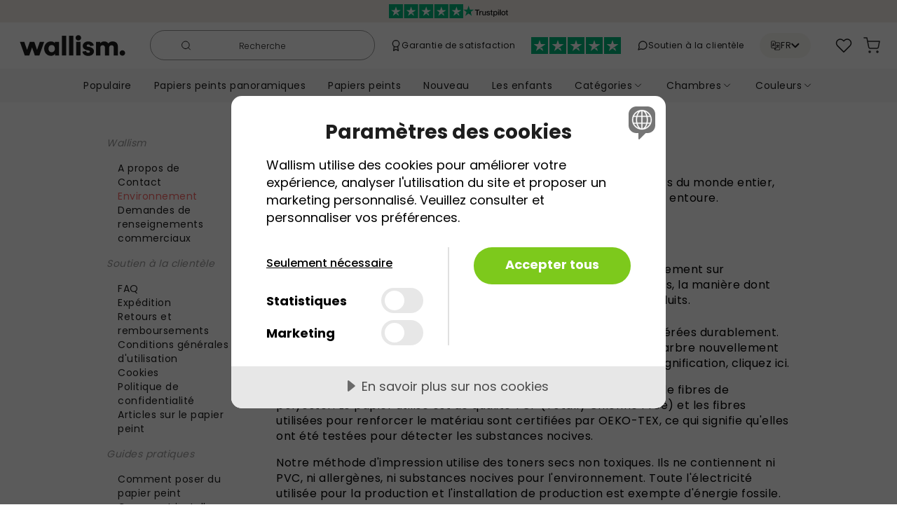

--- FILE ---
content_type: text/html; charset=utf-8
request_url: https://wallism.com/fr/p/environment
body_size: 57233
content:
<!DOCTYPE html><html lang="fr-FR"><head>
        <meta charset="UTF-8">
        <meta name="viewport" content="width=device-width, initial-scale=1.0">
        <meta http-equiv="X-UA-Compatible" content="ie=edge">
        <title>Environnement | Boutique de papiers peints panoramiques sur mesure et de papiers peints panoramiques sur wallism.com</title>
		<meta name="description" content="Acheter des papiers peints panoramiques et des papiers peints panoramiques écologiques chez Wallism. 100% sans PVC, livraison gratuite et remboursement intégral sous 30 jours. Dites non aux murs ennuyeux !" />
		<meta property="og:image" content="https://cdn.sanity.io/images/e4vlsgz7/wallpaper-production/c810709ae85a628754b2aa81b940166a08631909-795x606.jpg" />
        <link rel="canonical" href="https://wallism.com/fr/p/environment" />
		<link rel="alternate" hreflang="en-US" href="https://wallism.com/us/p/environment" />
		<link rel="alternate" hreflang="it-IT" href="https://wallism.com/it/p/environment" />
		<link rel="alternate" hreflang="en-EE" href="https://wallism.com/ee/p/environment" />
		<link rel="alternate" hreflang="en-SK" href="https://wallism.com/sk/p/environment" />
		<link rel="alternate" hreflang="en-GB" href="https://wallism.com/gb/p/environment" />
		<link rel="alternate" hreflang="de-AT" href="https://wallism.com/at/p/environment" />
		<link rel="alternate" hreflang="nl-BE" href="https://wallism.com/be/p/environment" />
		<link rel="alternate" hreflang="fr-BE" href="https://wallism.com/fr-be/p/environment" />
		<link rel="alternate" hreflang="sv-SE" href="https://wallism.se/p/environment" />
		<link rel="alternate" hreflang="en-FI" href="https://wallism.com/fi/p/environment" />
		<link rel="alternate" hreflang="pt-PT" href="https://wallism.com/pt/p/environment" />
		<link rel="alternate" hreflang="en-LV" href="https://wallism.com/lv/p/environment" />
		<link rel="alternate" hreflang="en-LT" href="https://wallism.com/lt/p/environment" />
		<link rel="alternate" hreflang="nl-NL" href="https://wallism.com/nl/p/environment" />
		<link rel="alternate" hreflang="de-DE" href="https://wallism.com/de/p/environment" />
		<link rel="alternate" hreflang="en-IE" href="https://wallism.com/ie/p/environment" />
		<link rel="alternate" hreflang="en-SI" href="https://wallism.com/si/p/environment" />
		<link rel="alternate" hreflang="fr-FR" href="https://wallism.com/fr/p/environment" />
		<link rel="alternate" hreflang="da-DK" href="https://wallism.com/dk/p/environment" />
		<link rel="alternate" hreflang="es-ES" href="https://wallism.com/es/p/environment" />
		<link rel="alternate" hreflang="en-HU" href="https://wallism.com/hu/p/environment" />
		<link rel="alternate" hreflang="pl-PL" href="https://wallism.com/pl/p/environment" />
		<link rel="alternate" hreflang="fr-LU" href="https://wallism.com/lu/p/environment" />
		<meta http-equiv="content-language" content="fr-fr">
        <style>
            @font-face {
                font-family: "Poppins";
                font-style: normal;
                font-weight: 300;
                font-display: swap;
                src: url(/static/fonts/poppins-300-devanagari.woff2)
                    format("woff2");
                unicode-range: U+0900-097F, U+1CD0-1CF9, U+200C-200D, U+20A8,
                    U+20B9, U+20F0, U+25CC, U+A830-A839, U+A8E0-A8FF,
                    U+11B00-11B09;
            }
            @font-face {
                font-family: "Poppins";
                font-style: normal;
                font-weight: 300;
                font-display: swap;
                src: url(/static/fonts/poppins-300-latin-ext.woff2)
                    format("woff2");
                unicode-range: U+0100-02BA, U+02BD-02C5, U+02C7-02CC,
                    U+02CE-02D7, U+02DD-02FF, U+0304, U+0308, U+0329,
                    U+1D00-1DBF, U+1E00-1E9F, U+1EF2-1EFF, U+2020, U+20A0-20AB,
                    U+20AD-20C0, U+2113, U+2C60-2C7F, U+A720-A7FF;
            }
            @font-face {
                font-family: "Poppins";
                font-style: normal;
                font-weight: 300;
                font-display: swap;
                src: url(/static/fonts/poppins-300-latin.woff2)
                    format("woff2");
                unicode-range: U+0000-00FF, U+0131, U+0152-0153, U+02BB-02BC,
                    U+02C6, U+02DA, U+02DC, U+0304, U+0308, U+0329, U+2000-206F,
                    U+20AC, U+2122, U+2191, U+2193, U+2212, U+2215, U+FEFF,
                    U+FFFD;
            }
            @font-face {
                font-family: "Poppins";
                font-style: normal;
                font-weight: 400;
                font-display: swap;
                src: url(/static/fonts/poppins-400-devanagari.woff2)
                    format("woff2");
                unicode-range: U+0900-097F, U+1CD0-1CF9, U+200C-200D, U+20A8,
                    U+20B9, U+20F0, U+25CC, U+A830-A839, U+A8E0-A8FF,
                    U+11B00-11B09;
            }
            @font-face {
                font-family: "Poppins";
                font-style: normal;
                font-weight: 400;
                font-display: swap;
                src: url(/static/fonts/poppins-400-latin-ext.woff2)
                    format("woff2");
                unicode-range: U+0100-02BA, U+02BD-02C5, U+02C7-02CC,
                    U+02CE-02D7, U+02DD-02FF, U+0304, U+0308, U+0329,
                    U+1D00-1DBF, U+1E00-1E9F, U+1EF2-1EFF, U+2020, U+20A0-20AB,
                    U+20AD-20C0, U+2113, U+2C60-2C7F, U+A720-A7FF;
            }
            @font-face {
                font-family: "Poppins";
                font-style: normal;
                font-weight: 400;
                font-display: swap;
                src: url(/static/fonts/poppins-400-latin.woff2)
                    format("woff2");
                unicode-range: U+0000-00FF, U+0131, U+0152-0153, U+02BB-02BC,
                    U+02C6, U+02DA, U+02DC, U+0304, U+0308, U+0329, U+2000-206F,
                    U+20AC, U+2122, U+2191, U+2193, U+2212, U+2215, U+FEFF,
                    U+FFFD;
            }
            @font-face {
                font-family: "Poppins";
                font-style: normal;
                font-weight: 500;
                font-display: swap;
                src: url(/static/fonts/poppins-500-devanagari.woff2)
                    format("woff2");
                unicode-range: U+0900-097F, U+1CD0-1CF9, U+200C-200D, U+20A8,
                    U+20B9, U+20F0, U+25CC, U+A830-A839, U+A8E0-A8FF,
                    U+11B00-11B09;
            }
            @font-face {
                font-family: "Poppins";
                font-style: normal;
                font-weight: 500;
                font-display: swap;
                src: url(/static/fonts/poppins-500-latin-ext.woff2)
                    format("woff2");
                unicode-range: U+0100-02BA, U+02BD-02C5, U+02C7-02CC,
                    U+02CE-02D7, U+02DD-02FF, U+0304, U+0308, U+0329,
                    U+1D00-1DBF, U+1E00-1E9F, U+1EF2-1EFF, U+2020, U+20A0-20AB,
                    U+20AD-20C0, U+2113, U+2C60-2C7F, U+A720-A7FF;
            }
            @font-face {
                font-family: "Poppins";
                font-style: normal;
                font-weight: 500;
                font-display: swap;
                src: url(/static/fonts/poppins-500-latin.woff2)
                    format("woff2");
                unicode-range: U+0000-00FF, U+0131, U+0152-0153, U+02BB-02BC,
                    U+02C6, U+02DA, U+02DC, U+0304, U+0308, U+0329, U+2000-206F,
                    U+20AC, U+2122, U+2191, U+2193, U+2212, U+2215, U+FEFF,
                    U+FFFD;
            }
            @font-face {
                font-family: "Poppins";
                font-style: normal;
                font-weight: 600;
                font-display: swap;
                src: url(/static/fonts/poppins-600-devanagari.woff2)
                    format("woff2");
                unicode-range: U+0900-097F, U+1CD0-1CF9, U+200C-200D, U+20A8,
                    U+20B9, U+20F0, U+25CC, U+A830-A839, U+A8E0-A8FF,
                    U+11B00-11B09;
            }
            @font-face {
                font-family: "Poppins";
                font-style: normal;
                font-weight: 600;
                font-display: swap;
                src: url(/static/fonts/poppins-600-latin-ext.woff2)
                    format("woff2");
                unicode-range: U+0100-02BA, U+02BD-02C5, U+02C7-02CC,
                    U+02CE-02D7, U+02DD-02FF, U+0304, U+0308, U+0329,
                    U+1D00-1DBF, U+1E00-1E9F, U+1EF2-1EFF, U+2020, U+20A0-20AB,
                    U+20AD-20C0, U+2113, U+2C60-2C7F, U+A720-A7FF;
            }
            @font-face {
                font-family: "Poppins";
                font-style: normal;
                font-weight: 600;
                font-display: swap;
                src: url(/static/fonts/poppins-600-latin.woff2)
                    format("woff2");
                unicode-range: U+0000-00FF, U+0131, U+0152-0153, U+02BB-02BC,
                    U+02C6, U+02DA, U+02DC, U+0304, U+0308, U+0329, U+2000-206F,
                    U+20AC, U+2122, U+2191, U+2193, U+2212, U+2215, U+FEFF,
                    U+FFFD;
            }
            @font-face {
                font-family: "Poppins";
                font-style: normal;
                font-weight: 700;
                font-display: swap;
                src: url(/static/fonts/poppins-700-devanagari.woff2)
                    format("woff2");
                unicode-range: U+0900-097F, U+1CD0-1CF9, U+200C-200D, U+20A8,
                    U+20B9, U+20F0, U+25CC, U+A830-A839, U+A8E0-A8FF,
                    U+11B00-11B09;
            }
            @font-face {
                font-family: "Poppins";
                font-style: normal;
                font-weight: 700;
                font-display: swap;
                src: url(/static/fonts/poppins-700-latin-ext.woff2)
                    format("woff2");
                unicode-range: U+0100-02BA, U+02BD-02C5, U+02C7-02CC,
                    U+02CE-02D7, U+02DD-02FF, U+0304, U+0308, U+0329,
                    U+1D00-1DBF, U+1E00-1E9F, U+1EF2-1EFF, U+2020, U+20A0-20AB,
                    U+20AD-20C0, U+2113, U+2C60-2C7F, U+A720-A7FF;
            }
            @font-face {
                font-family: "Poppins";
                font-style: normal;
                font-weight: 700;
                font-display: swap;
                src: url(/static/fonts/poppins-700-latin.woff2)
                    format("woff2");
                unicode-range: U+0000-00FF, U+0131, U+0152-0153, U+02BB-02BC,
                    U+02C6, U+02DA, U+02DC, U+0304, U+0308, U+0329, U+2000-206F,
                    U+20AC, U+2122, U+2191, U+2193, U+2212, U+2215, U+FEFF,
                    U+FFFD;
            }
            @font-face {
                font-family: "Crimson Pro";
                font-style: normal;
                font-weight: 400;
                font-display: swap;
                src: url(/static/fonts/crimson-pro-400-vietnamese.woff)
                    format("woff");
                unicode-range: U+0102-0103, U+0110-0111, U+0128-0129,
                    U+0168-0169, U+01A0-01A1, U+01AF-01B0, U+0300-0301,
                    U+0303-0304, U+0308-0309, U+0323, U+0329, U+1EA0-1EF9,
                    U+20AB;
            }
            @font-face {
                font-family: "Crimson Pro";
                font-style: normal;
                font-weight: 400;
                font-display: swap;
                src: url(/static/fonts/crimson-pro-400-latin-ext.woff)
                    format("woff");
                unicode-range: U+0100-02BA, U+02BD-02C5, U+02C7-02CC,
                    U+02CE-02D7, U+02DD-02FF, U+0304, U+0308, U+0329,
                    U+1D00-1DBF, U+1E00-1E9F, U+1EF2-1EFF, U+2020, U+20A0-20AB,
                    U+20AD-20C0, U+2113, U+2C60-2C7F, U+A720-A7FF;
            }
            @font-face {
                font-family: "Crimson Pro";
                font-style: normal;
                font-weight: 400;
                font-display: swap;
                src: url(/static/fonts/crimson-pro-400-latin.woff)
                    format("woff");
                unicode-range: U+0000-00FF, U+0131, U+0152-0153, U+02BB-02BC,
                    U+02C6, U+02DA, U+02DC, U+0304, U+0308, U+0329, U+2000-206F,
                    U+20AC, U+2122, U+2191, U+2193, U+2212, U+2215, U+FEFF,
                    U+FFFD;
            }
        </style>
        <link rel="dns-prefetch" href="https://e4vlsgz7.apicdn.sanity.io">
        <link rel="preload" href="/static/wallism-styleguide-b8d414e6.css" as="style" />
        <script type="application/javascript">function _sentrybayloaded(){if (typeof window.Sentry === "object"){Sentry.onLoad(function () {Sentry.init({dsn: "https://a40bddf2db0b422189eda154665b1bd3@o1182346.ingest.sentry.io/6421337",environment: "prod",release: "wp-1.0",});});}};</script>
        <script src="https://js.sentry-cdn.com/a40bddf2db0b422189eda154665b1bd3.min.js" crossorigin="anonymous" async onload="_sentrybayloaded()"></script>
		<script src="https://cdn.cookietractor.com/cookietractor.js" data-lang="fr-FR" data-id="22094faa-8459-4824-9022-91ae7ae10c54" data-gtm-data-layer-name="gtmDataLayer"></script>
		<script type="application/javascript">
			(function(w,d,s,l,i){w[l]=w[l]||[];w[l].push({'gtm.start':
        new Date().getTime(),event:'gtm.js'});var f=d.getElementsByTagName(s)[0],
        j=d.createElement(s),dl=l!='dataLayer'?'&l='+l:'';j.async=true;j.src=
        'https://www.googletagmanager.com/gtm.js?id='+i+dl;f.parentNode.insertBefore(j,f);
        })(window,document,'script','gtmDataLayer','GTM-KL76XVM');
		</script>
        
        
        <style>nav{position:static;z-index:5;width:100%}@media(max-width: 767px){nav{position:sticky}}
@media(max-width: 767px){nav{top:-32px}}
.ctn.svelte-c69wdm{text-align:center;font-size:12px;font-weight:400;color:white;height:32px;transition:background-color 0.5s ease}@media(max-width: 767px){.ctn.s-active.svelte-c69wdm{filter:blur(3px)}}
.stars.svelte-b7z4xw{height:20px}.logo.svelte-b7z4xw{height:16px}
.ctn.svelte-9i8ra.svelte-9i8ra{padding:0}.logo.svelte-9i8ra.svelte-9i8ra{min-width:105px;padding:19px 0}@media(min-width: 340px){.logo.svelte-9i8ra.svelte-9i8ra{min-width:140px;padding:17px 8px}}@media(min-width: 768px){.logo.svelte-9i8ra.svelte-9i8ra{min-width:179px;padding:17px 8px;padding-left:20px}.search-ctn.svelte-9i8ra.svelte-9i8ra{max-width:321px}.links.svelte-9i8ra.svelte-9i8ra{width:100%;padding:0 4px}.right-pane.svelte-9i8ra.svelte-9i8ra{column-gap:0}}@media(min-width: 850px){.trustpilot.svelte-9i8ra.svelte-9i8ra{display:block}}@media(min-width: 1050px){.first-link.svelte-9i8ra.svelte-9i8ra{display:block}}@media(min-width: 1200px){.second-link.svelte-9i8ra.svelte-9i8ra{display:block}}@media(max-width: 767px){.search-ctn.s-active.svelte-9i8ra.svelte-9i8ra{display:block;position:fixed;top:16px;left:0;width:100vw;padding:0 17px;z-index:10}.ctn.s-active.svelte-9i8ra .right-pane.svelte-9i8ra,.ctn.s-active.svelte-9i8ra .logo.svelte-9i8ra,.ctn.s-active.svelte-9i8ra .mob-menu.svelte-9i8ra{filter:blur(3px)}}
.search.svelte-16pu4o4.svelte-16pu4o4{display:flex;align-items:center;justify-content:center;border-radius:24px;border:solid 1px #969696;padding:8px 16px 8px 8px}.result.svelte-16pu4o4.svelte-16pu4o4{position:fixed;bottom:0;left:0;right:0;width:100vw;top:73px}@media(min-width: 768px){.result.svelte-16pu4o4.svelte-16pu4o4{top:96px;left:8px;right:8px;bottom:8px;width:calc(100vw - 16px)}}@media(min-width: 900px){.result.svelte-16pu4o4.svelte-16pu4o4{position:absolute;top:50px;bottom:unset;right:unset;left:-32px;width:70vw;max-width:1008px;max-height:calc(100vh - 110px)}}.ctn.active.svelte-16pu4o4>*{z-index:100}.ctn.svelte-16pu4o4>*{position:relative}.ctn.active.svelte-16pu4o4 .search.svelte-16pu4o4{border-color:transparent;box-shadow:0px 7px 8px rgba(0, 0, 0, 0.05),
            0px 5px 22px rgba(0, 0, 0, 0.03),
            0px 12px 17px rgba(0, 0, 0, 0.04)}input.svelte-16pu4o4.svelte-16pu4o4{font-size:16px;margin-left:10px;max-width:200px}input.svelte-16pu4o4.svelte-16pu4o4:focus{max-width:100%}input.svelte-16pu4o4.svelte-16pu4o4:focus,.ctn.active.svelte-16pu4o4 input.svelte-16pu4o4{outline:none;margin-right:10px;width:100%}input.svelte-16pu4o4.svelte-16pu4o4::-webkit-search-cancel-button{-webkit-appearance:none;cursor:pointer;height:12px;width:12px;border:solid 1px black;border-radius:20px;background-image:url("data:image/svg+xml;utf8,<svg xmlns='http://www.w3.org/2000/svg' viewBox='0 0 24 24' fill='black'><path d='M19 6.41L17.59 5 12 10.59 6.41 5 5 6.41 10.59 12 5 17.59 6.41 19 12 13.41 17.59 19 19 17.59 13.41 12z'/></svg>")}.svelte-16pu4o4.svelte-16pu4o4::placeholder{color:#1d1d1d;font-weight:100;font-size:12px;width:80%;text-align:center}input.svelte-16pu4o4.svelte-16pu4o4:focus::placeholder{color:transparent}@media(max-width: 355px){input.svelte-16pu4o4.svelte-16pu4o4{width:100%}}
img.svelte-rvsk25{max-width:16px;max-height:16px}
img.svelte-1s1wsgu{height:24px}
.dropdown.svelte-1y2bdjf{left:0;top:110%;width:241px;padding:16px 14px;box-shadow:0px 1px 8px 0px rgba(0, 0, 0, 0.05),
            0px 3px 3px 0px rgba(0, 0, 0, 0.03),
            0px 3px 4px 0px rgba(0, 0, 0, 0.04)}
.bubble.svelte-106oz7u{border-radius:50%;width:14px;height:14px;top:-2px;left:17px}.counter.svelte-106oz7u{font-size:10px;font-weight:500}
.ctn.svelte-14se0rl>a.cartMessageShowing.svelte-14se0rl{border-radius:100%;box-shadow:0px 7px 8px rgba(0, 0, 0, 0.05),
            0px 5px 22px rgba(0, 0, 0, 0.03),
            0px 12px 17px rgba(0, 0, 0, 0.04);position:absolute;top:5px;right:4px;z-index:100;background:white}.overlay.svelte-14se0rl.svelte-14se0rl{position:fixed;inset:0;background:black;opacity:0.3;z-index:99}
.bubble.svelte-4aqt3s{border-radius:50%;width:14px;height:14px;position:absolute;top:0px;left:15px}.counter.svelte-4aqt3s{font-size:10px;font-weight:500}
.cart-message.svelte-1aztdcs.svelte-1aztdcs{position:absolute;right:6px;top:100%;z-index:100;box-shadow:0px 7px 8px rgba(0, 0, 0, 0.05),
            0px 5px 22px rgba(0, 0, 0, 0.03),
            0px 12px 17px rgba(0, 0, 0, 0.04)}.ctn.svelte-1aztdcs.svelte-1aztdcs{width:calc(100vw - 14px)}.ctn.svelte-1aztdcs h2.svelte-1aztdcs{max-width:256px}.ctn.svelte-1aztdcs>.grid.svelte-1aztdcs{grid-template-columns:auto 60%;justify-content:flex-start}@media(min-width: 768px){.ctn.svelte-1aztdcs.svelte-1aztdcs{width:auto}.ctn.svelte-1aztdcs h2.svelte-1aztdcs{min-width:166px}.ctn.svelte-1aztdcs>.grid.svelte-1aztdcs{grid-template-columns:max-content max-content}}
.ctn.svelte-q3avzo{opacity:1;z-index:5}.inner-ctn.svelte-q3avzo{height:48px}
.ctn.svelte-1ke8ig1.svelte-1ke8ig1{padding:10px 16px;user-select:none}.active.svelte-1ke8ig1.svelte-1ke8ig1{background:#ffffff;box-shadow:0px 1px 8px rgba(0, 0, 0, 0.05),
            0px 3px 3px rgba(0, 0, 0, 0.03),
            0px 3px 4px rgba(0, 0, 0, 0.04);border-radius:20px}.active.svelte-1ke8ig1 .chev.svelte-1ke8ig1{transform:rotateX(180deg)}
.ctn.svelte-14be9wo{position:absolute;top:100%;left:0;width:100vw;box-shadow:0px 3px 5px rgba(0, 0, 0, 0.05),
            0px 1px 18px rgba(0, 0, 0, 0.03),
            0px 6px 10px rgba(0, 0, 0, 0.04);border-top:1px solid #dbdbdb}.sub-ctn.svelte-14be9wo{width:959px}.bargroup-container.svelte-14be9wo{grid-template-columns:max-content 1fr;gap:32px}@media(max-width: 959px){.sub-ctn.svelte-14be9wo{width:90%}}
.ctn.svelte-k9mfat{position:fixed;z-index:100;inset:0;width:100vw}.submenu-ctn.svelte-k9mfat{position:absolute;z-index:2;inset:0;width:100vw}</style><style>.ycons-ctn.svelte-uqivl7{max-width:688px}
.article-ctn.svelte-oo5hps.svelte-oo5hps{max-width:752px;padding-bottom:200px;line-height:22px;letter-spacing:0.5px}.article-ctn.svelte-oo5hps h1.svelte-oo5hps{font-size:32px;font-weight:800;line-height:40px}.article-ctn.svelte-oo5hps h2{font-size:24px;font-weight:700;line-height:32px}.article-ctn.svelte-oo5hps h3{font-size:22px;font-weight:400;line-height:26px;letter-spacing:0.5px}.article-ctn.svelte-oo5hps ul,.article-ctn.svelte-oo5hps ol{list-style:revert;padding-left:16px}.article-ctn.svelte-oo5hps>ul,.article-ctn.svelte-oo5hps>ol{padding-left:18px}.article-ctn.svelte-oo5hps>*,.article-ctn.svelte-oo5hps .accordion-body > *:not(:last-child){padding-bottom:24px}.article-ctn.svelte-oo5hps li{padding-bottom:16px}
.chev-ctn.svelte-t89u2t{transition:all 0.05s ease-out;transform:rotateX(0)}.chev-ctn.expanded.svelte-t89u2t{transform:rotateX(180deg)}.panel.svelte-t89u2t{display:block;overflow:hidden;max-height:0;transition:max-height 0.2s ease-out}.panel.expanded.svelte-t89u2t{border:1px solid #969696;padding:8px 0px 8px 56px;border-radius:0 0 4px 4px;border-top:none}.accordion-btn.svelte-t89u2t{border:1px solid #969696;padding:12px 16px}
.caption.svelte-ii4ley{font-size:12px;line-height:16px;letter-spacing:0.5px}</style><style>@media(min-width: 1024px){.ctn.svelte-5xyopd{padding:64px 0}}
.w-container.svelte-185tm3b{padding-top:48px;padding-bottom:48px}.reviews.svelte-185tm3b{column-gap:62px}.review.svelte-185tm3b{grid-template-rows:max-content 40px 1fr max-content}.review-title.svelte-185tm3b{font-weight:700}@media(max-width: 767px){.w-container.svelte-185tm3b{padding:48px 0}.title.svelte-185tm3b{padding-left:17px}.reviews.svelte-185tm3b{padding:0 17px;grid-template-columns:repeat(3, 65vw);column-gap:48px;overflow-x:scroll;overflow-y:hidden;-ms-overflow-style:none;scrollbar-width:none}.reviews.svelte-185tm3b::-webkit-scrollbar{display:none}.review.svelte-185tm3b{grid-template-rows:max-content minmax(50px, max-content)
                max-content max-content}}
.text-box.svelte-1rf0vpg{max-width:495px}@media(min-width: 1024px){section.svelte-1rf0vpg{justify-content:start}}@media(max-width: 1023px){section.svelte-1rf0vpg{padding:0}}
a.svelte-131ew8k{align-items:flex-start}.score.svelte-131ew8k{font-weight:700;text-decoration:underline}
.divider.svelte-1tg3war{margin:40px 0}.zigzag-divider.svelte-1tg3war{margin-top:40px}@media(max-width: 1023px){.divider.svelte-1tg3war{margin:48px -17px}.zigzag-divider.svelte-1tg3war{margin:48px -17px 0}}
section.svelte-4g8wrz{display:grid;grid-template-columns:repeat(3, 1fr)}@media(max-width: 1023px){section.svelte-4g8wrz{display:flex;flex-direction:column;gap:48px;max-width:356px;margin:0 auto}.payment-icons.svelte-4g8wrz{justify-content:center;margin-top:16px}.trustpilot.svelte-4g8wrz{display:block}.trustpilot.svelte-4g8wrz>a{align-items:center}}
@media(max-width: 1023px){section.svelte-85bbg1{flex-direction:column;row-gap:32px}.socials-ctn.svelte-85bbg1{flex-direction:column;row-gap:16px;text-align:center}}
.input-ctn.svelte-1d8n4e0{border-radius:22px 0px 0px 22px;box-shadow:0px 1px 8px rgba(0, 0, 0, 0.05),
            0px 3px 3px rgba(0, 0, 0, 0.03),
            0px 3px 4px rgba(0, 0, 0, 0.04);width:178px}input.svelte-1d8n4e0:focus{outline:none;text-align:left}input.svelte-1d8n4e0::placeholder{color:black;font-size:85%}input.svelte-1d8n4e0:focus::placeholder{color:transparent}button.svelte-1d8n4e0{border-radius:0px 30px 30px 0px;box-shadow:0px 1px 8px rgba(0, 0, 0, 0.05),
            0px 3px 3px rgba(0, 0, 0, 0.03),
            0px 3px 4px rgba(0, 0, 0, 0.04);padding:8px 24px 8px 16px}@media(max-width: 1023px){section.svelte-1d8n4e0{flex-direction:column;row-gap:16px}.text-ctn.svelte-1d8n4e0{text-align:center}}
.links-ctn.svelte-15qrxg3{display:flex;gap:48px}@media(max-width: 1023px){section.svelte-15qrxg3{margin:0 -17px}.links-ctn.svelte-15qrxg3{justify-content:space-around}}@media(max-width: 542px){.link-outer-ctn.svelte-15qrxg3{text-align:center}}
a.svelte-aau69d:hover{color:#ff3c55}a.svelte-aau69d{min-width:160px;max-width:235px}@media(max-width: 400px){a.svelte-aau69d{min-width:unset}}
@media(min-width: 768px){button.svelte-gfyojn{margin-right:32px}}
.spacer.svelte-1dtzfgb{padding-bottom:64px}
.overlay.svelte-2jy7j3{position:fixed;inset:0;background-color:white;opacity:0.7;z-index:9999999}.ctn.svelte-2jy7j3{position:fixed;inset:0;z-index:99999999}.modal.svelte-2jy7j3{border-radius:24px;box-shadow:0px 12px 17px 0px rgba(0, 0, 0, 0.04),
            0px 5px 22px 0px rgba(0, 0, 0, 0.03),
            0px 7px 8px 0px rgba(0, 0, 0, 0.05);max-width:450px}</style>
        <link rel="apple-touch-icon" sizes="180x180" href="/static/apple-touch-icon.png">
        <link rel="icon" type="image/png" sizes="32x32" href="/static/favicon-32x32.png">
        <link rel="icon" type="image/png" sizes="16x16" href="/static/favicon-16x16.png">
        <link rel="manifest" href="/static/site.webmanifest">
        <link rel="mask-icon" href="/static/safari-pinned-tab.svg" color="#2f2f2f">
        <link rel="shortcut icon" href="/static/favicon.ico">
        <meta name="msapplication-TileColor" content="#ffffff">
        <meta name="msapplication-config" content="/static/browserconfig.xml">
        <meta name="theme-color" content="#ffffff">

        <script type="application/javascript">
            window.bayPageHandler = window.bayPageHandler || [];
            window.analytics = window.analytics || [];
            window.analytics.methods = [
                "trackSubmit",
                "trackClick",
                "trackLink",
                "trackForm",
                "pageview",
                "identify",
                "reset",
                "group",
                "track",
                "ready",
                "alias",
                "debug",
                "page",
                "once",
                "off",
                "on",
                "addSourceMiddleware",
                "addIntegrationMiddleware",
                "setAnonymousId",
                "addDestinationMiddleware",
            ];
            window.analytics.factory = function (e) {
                return function () {
                    var t = Array.prototype.slice.call(arguments);
                    t.unshift(e);
                    analytics.push(t);
                    return analytics;
                };
            };
            for (var e = 0; e < analytics.methods.length; e++) {
                var key = analytics.methods[e];
                analytics[key] = analytics.factory(key);
            }
        </script>

        
        <meta
            name="importmap-type"
            content="systemjs-importmap"
            server-cookie
            server-only
        />
        <script type="systemjs-importmap">{
  "imports": {
    "@ycons/flexible-page": "/static/ycons-flexible-page-ad524c06.js",
    "@ycons-npm/wallism-styleguide": "/static/wallism-styleguide-b8d414e6.css",
    "@ycons/checkout": "/static/ycons-checkout-a3d326bc.js",
    "@ycons-npm/shared-lib/": "/static/ycons-shared-lib-764c9415/",
    "@wallpaper/index": "/static/wallpaper-index-4ec66a72.js",
    "@wallpaper/navbar": "/static/wallpaper-navbar-1ec69779.js",
    "@wallpaper/footer": "/static/wallpaper-footer-693ccdb0.js",
    "@wallpaper/pdp": "/static/wallpaper-pdp-477b19d9.js",
    "@wallpaper/plp": "/static/wallpaper-plp-f1de6218.js",
    "@wallpaper/root-app": "/static/wallpaper-root-app-b72cab10.js",
    "single-spa": "https://cdn.jsdelivr.net/npm/single-spa@5.9.3/lib/umd/single-spa.min.js",
    "@wallpaper/fourofour": "/static/wallpaper-fourofour-2a352447.js",
    "@wallpaper/vsp": "/static/wallpaper-vsp-c55ea466.js",
    "@wallpaper/pcp": "/static/wallpaper-pcp-63b61716.js",
    "@wallpaper/fourofour-p": "/static/wallpaper-fourofour-2a352447.js",
    "@wallpaper/favorites": "/static/wallpaper-favorites-9cce1ced.js"
  },
  "scopes": {}
}</script>
    
        <script>window.singleSpaLanguagefulMarket = {"store":{"countryCode":"FR","currencyUnit":"EUR","languageCode":"fr"},"lang":"fr","domain":{"marketPrefix":true}};</script>
        <script type="application/javascript">
            window.bayPageHandlerProps = {
                "defaultMeta": {
                    "title": "Acheter des papiers peints panoramiques et des papiers peints peints sur mesure sur wallism.com",
                    "description": "Acheter des papiers peints panoramiques et des papiers peints panoramiques écologiques chez Wallism. 100% sans PVC, livraison gratuite et remboursement intégral sous 30 jours. Dites non aux murs ennuyeux !"
                }
            }
        </script>
        <script>window.unleash = {
        isEnabled: function(flag) {
            var flags = [{"name":"enhanced-3rd-party-scripts","enabled":true},{"name":"enable-delivery-dates","enabled":false},{"name":"save-pcp","enabled":true}];
            for (var i = 0; i < flags.length; i ++) {
                var curr = flags[i];
                if (curr.name === flag) {
                    return curr.enabled;
                }
            }
            return false;
        }
    }
    </script>
        <script>
            window.singleSpaCustomLayoutData = {};
        </script>
        <link rel="stylesheet" href="/static/wallism-styleguide-b8d414e6.css" />
    </head>
    <body>
         <nav>
    <div id="single-spa-application:@wallpaper/navbar">  <section class="ctn relative overflow-hidden tracking-wp  svelte-c69wdm" style="background-color: #EFEAE4;"><div style="position: absolute; line-height: 13px;" class="h-full w-full flex justify-center items-center"><a href="https://www.trustpilot.com/review/wallism.com" class="h-full w-full flex justify-center items-center cursor-pointer " style="color: white;" target="_blank" data-link-mode="ignore" rel="noreferrer"><div class="flex items-center gap-x-3"><img src="https://images-static.trustpilot.com/api/stars/5/star.svg" alt="" class="stars svelte-b7z4xw" width="106.66" height="20"> <img src="https://images-static.trustpilot.com/api/logos/light-bg/logo.svg" alt="" class="logo svelte-b7z4xw" width="64" height="16"></div> </a> </div></section> <section class="bg-surface-primary w-full relative" style="z-index: 6;"><section class="ctn w-container flex justify-between  svelte-9i8ra"><div class="mob-menu flex md:hidden gap-x-2 svelte-9i8ra"><div class="cursor-pointer h-full flex items-center px-2 pl-4" role="menu" tabindex="0"><svg width="24" height="25" viewBox="0 0 24 25" fill="none" xmlns="http://www.w3.org/2000/svg"><path d="M3 12.9785H21" stroke="#2B2B2B" stroke-width="1.5" stroke-linecap="round" stroke-linejoin="round"></path><path d="M3 6.97852H21" stroke="#2B2B2B" stroke-width="1.5" stroke-linecap="round" stroke-linejoin="round"></path><path d="M3 18.9785H21" stroke="#2B2B2B" stroke-width="1.5" stroke-linecap="round" stroke-linejoin="round"></path></svg></div> <div class="flex items-center md:hidden cursor-pointer h-full px-2" role="searchbox" tabindex="-1"><svg width="24" height="24" viewBox="0 0 24 24" fill="none" xmlns="http://www.w3.org/2000/svg"><path d="M11 19C15.4183 19 19 15.4183 19 11C19 6.58172 15.4183 3 11 3C6.58172 3 3 6.58172 3 11C3 15.4183 6.58172 19 11 19Z" stroke="#2B2B2B" stroke-width="1.5" stroke-linecap="round" stroke-linejoin="round"></path><path d="M20.9999 21.0004L16.6499 16.6504" stroke="#2B2B2B" stroke-width="1.5" stroke-linecap="round" stroke-linejoin="round"></path></svg></div></div>  <div class="block md:hidden"></div> <a href="/fr" class="logo relative svelte-9i8ra"><svg viewBox="0 0 124 26" fill="none" xmlns="http://www.w3.org/2000/svg"><path d="M28.7972 8.69287L23.1425 24.5005H17.8248L14.5726 15.182L11.3351 24.5005H6.00269L0.333374 8.69287H5.47531L8.69818 17.9973L11.9504 8.69287H17.2095L20.4324 17.9973L23.6699 8.69287H28.7972Z" fill="#1D1D1D"></path><path d="M41.3663 22.4873C40.6338 24.0216 38.9785 24.9647 36.9275 24.9647C32.0932 24.9647 28.7532 21.4456 28.7532 16.5612C28.7532 11.8456 31.8881 8.22803 36.7664 8.22803C39.6963 8.22803 41.0001 9.77641 41.337 10.5225V8.70662H46.2006V21.699C46.2006 23.1629 46.2885 24.1764 46.3325 24.5142H41.4982C41.4249 24.1483 41.3663 23.3037 41.3663 22.6421V22.4873ZM37.5868 20.784C39.5937 20.784 41.3224 19.2497 41.3224 16.5893C41.3224 13.8585 39.6377 12.4368 37.5868 12.4368C35.448 12.4368 33.8072 13.8867 33.8072 16.5893C33.8072 19.1934 35.5065 20.784 37.5868 20.784Z" fill="#1D1D1D"></path><path d="M77.8727 19.2921C77.946 20.376 78.737 21.4176 80.451 21.4176C81.7548 21.4176 82.3701 20.7561 82.3701 20.0663C82.3701 19.4892 81.9746 19.0106 80.7587 18.7572L78.8835 18.349C75.3677 17.603 73.976 15.7027 73.976 13.4927C73.976 10.6071 76.6275 8.25635 80.2899 8.25635C85.0656 8.25635 86.721 11.1279 86.8675 12.9719L82.6924 13.6898C82.5605 12.6481 81.8574 11.7613 80.3485 11.7613C79.3816 11.7613 78.5612 12.2962 78.5612 13.1408C78.5612 13.8024 79.1326 14.1824 79.865 14.3091L82.0478 14.7173C85.4465 15.393 87.1018 17.3637 87.1018 19.6863C87.1018 22.3748 84.9337 25.0352 80.5389 25.0352C75.3677 25.0352 73.7123 21.8258 73.5804 20.0663L77.8727 19.2921Z" fill="#1D1D1D"></path><path d="M89.5775 24.5142V8.70654H94.3679V10.5083C95.2029 9.11475 97.2978 8.21387 99.0996 8.21387C101.444 8.21387 103.143 9.12882 103.963 10.6913C105.238 8.9036 106.835 8.21387 109.061 8.21387C112.182 8.21387 115.155 9.95932 115.155 14.2667V24.5142H110.292V15.3505C110.292 13.8584 109.471 12.676 107.684 12.676C105.897 12.676 104.93 13.9711 104.93 15.3646V24.486H99.9493V15.3224C99.9493 13.8303 99.1143 12.6479 97.2978 12.6479C95.5252 12.6479 94.5876 13.9429 94.5876 15.3787V24.486H89.5775V24.5142Z" fill="#1D1D1D"></path><path d="M54.5948 1.66846H49.5554V24.5283H54.5948V1.66846Z" fill="#1D1D1D"></path><path d="M62.9596 1.66846H57.9202V24.5283H62.9596V1.66846Z" fill="#1D1D1D"></path><path d="M71.3537 8.69287H66.3143V24.5005H71.3537V8.69287Z" fill="#1D1D1D"></path><path d="M68.834 7.2147C70.6301 7.2147 72.0861 5.81562 72.0861 4.08977C72.0861 2.36392 70.6301 0.964844 68.834 0.964844C67.0378 0.964844 65.5818 2.36392 65.5818 4.08977C65.5818 5.81562 67.0378 7.2147 68.834 7.2147Z" fill="#1D1D1D"></path><path d="M120.415 24.7958C122.211 24.7958 123.667 23.3967 123.667 21.6708C123.667 19.945 122.211 18.5459 120.415 18.5459C118.618 18.5459 117.162 19.945 117.162 21.6708C117.162 23.3967 118.618 24.7958 120.415 24.7958Z" fill="#1D1D1D"></path></svg></a> <div class="links flex items-center justify-evenly text-wp-sm whitespace-nowrap gap-x-4 svelte-9i8ra"><div class="hidden md:block w-full search-ctn  svelte-9i8ra"> <div class="flex gap-x-2 ctn  svelte-16pu4o4"><div class="search w-full bg-surface-primary svelte-16pu4o4" role="searchbox" tabindex="-1"><div class="relative svelte-16pu4o4"><svg style="visibility: visible" width="17" height="17" viewBox="0 0 17 17" fill="none" xmlns="http://www.w3.org/2000/svg"><path d="M7.83333 13.6237C10.7789 13.6237 13.1667 11.2359 13.1667 8.29036C13.1667 5.34485 10.7789 2.95703 7.83333 2.95703C4.88781 2.95703 2.5 5.34485 2.5 8.29036C2.5 11.2359 4.88781 13.6237 7.83333 13.6237Z" stroke-linecap="round" stroke-linejoin="round" stroke="#1D1D1D"></path><path d="M14.4996 14.9566L11.5996 12.0566" stroke-linecap="round" stroke-linejoin="round" stroke="#1D1D1D"></path></svg> </div> <input type="search" placeholder="Recherche" tabindex="-1" class="svelte-16pu4o4"> </div> </div> </div>  <div class="first-link hidden svelte-9i8ra"> <a href="/fr/p/refunds" class="flex items-center gap-x-2 ctn tracking-wp text-on-surface-100"><img src="https://cdn.sanity.io/images/e4vlsgz7/wallpaper-production/10f2b133f5b9c107d843fa803df7455fb6330c0a-24x24.svg" alt="Garantie de satisfaction" width="16" height="16" class="svelte-rvsk25">  Garantie de satisfaction</a></div> <div class="hidden trustpilot shrink-0 svelte-9i8ra"><a href="https://www.trustpilot.com/review/wallism.com" class="cursor-pointer block" target="_blank" data-link-mode="ignore" rel="noreferrer"><img src="https://images-static.trustpilot.com/api/stars/5/star.svg" alt="" width="128" height="24" class="svelte-1s1wsgu"></a></div>  <div class="hidden second-link svelte-9i8ra"> <a href="/fr/p/contact" class="flex items-center gap-x-2 ctn tracking-wp text-on-surface-100"><img src="https://cdn.sanity.io/images/e4vlsgz7/wallpaper-production/7e5183b4d33c37829fd1c25831a8d6b0b92ca62b-24x24.svg" alt="Soutien à la clientèle" width="16" height="16" class="svelte-rvsk25">  Soutien à la clientèle</a></div> <div class="hidden md:block"><div class="relative"><button class="flex items-center gap-x-2 text-wp-sm  bg-wp-lightbeige-50" style="border-radius: 27px; padding: 10px 16px; text-transform: uppercase;"><svg width="14" height="14" viewBox="0 0 14 14" fill="none" xmlns="http://www.w3.org/2000/svg"><path fill-rule="evenodd" clip-rule="evenodd" d="M9.80787 8.14942C9.53156 7.77916 9.34919 7.44758 9.23867 7.20442H10.3771C10.2666 7.44758 10.0897 7.77363 9.80787 8.14942ZM11.3497 6.35337H10.2389V5.95547C10.2389 5.72337 10.051 5.52995 9.8134 5.52995C9.5813 5.52995 9.38787 5.71784 9.38787 5.95547V6.35337H8.27709C8.04498 6.35337 7.85156 6.54126 7.85156 6.77889C7.85156 7.011 8.03946 7.20442 8.27709 7.20442H8.33235C8.44288 7.51942 8.69708 8.11626 9.24972 8.80705C9.01761 9.03915 8.74682 9.27679 8.42629 9.50889C8.2384 9.64705 8.19419 9.91231 8.33235 10.1057C8.41524 10.2218 8.54235 10.277 8.67498 10.277C8.7634 10.277 8.85182 10.2494 8.92366 10.1942C9.26629 9.94547 9.55919 9.68573 9.8134 9.43705C10.0676 9.69126 10.3605 9.94547 10.7031 10.1942C10.7805 10.2494 10.8689 10.277 10.9518 10.277C11.0845 10.277 11.2116 10.2163 11.2944 10.1057C11.4326 9.91784 11.3939 9.65258 11.2005 9.50889C10.88 9.27679 10.6092 9.03915 10.3771 8.80705C10.9242 8.11626 11.1839 7.51389 11.2944 7.20442H11.3497C11.5818 7.20442 11.7752 7.01652 11.7752 6.77889C11.7752 6.54126 11.5818 6.35337 11.3497 6.35337ZM12.3942 11.9902C12.3942 12.3936 12.0681 12.7197 11.6647 12.7197H6.46445C6.41472 12.7197 6.36498 12.7031 6.31525 12.692L7.70235 10.8407C7.72445 10.8131 7.72998 10.7799 7.74656 10.7523C7.75762 10.7357 7.76867 10.7192 7.77419 10.697C7.79077 10.6418 7.7963 10.581 7.78524 10.5257L6.73525 3.39127H11.6592C12.0626 3.39127 12.3887 3.71732 12.3887 4.12074V11.9902H12.3942ZM6.50867 11.012L5.72946 12.051L5.61341 11.012H6.50867ZM1.19236 9.43152V2.02074C1.19236 1.61732 1.51841 1.29127 1.92183 1.29127H4.93919C5.2984 1.29127 5.6134 1.56206 5.66314 1.91574L6.86788 10.1665H1.92183C1.51841 10.161 1.19236 9.83494 1.19236 9.43152ZM11.6647 2.54022H6.61367L6.50314 1.78864C6.39262 1.02048 5.7184 0.434692 4.93919 0.434692H1.92183C1.04867 0.434692 0.341309 1.14206 0.341309 2.01522V9.426C0.341309 10.2992 1.04867 11.0065 1.92183 11.0065H4.76236L4.88946 12.1615C4.97788 12.9628 5.65209 13.5652 6.45893 13.5652H11.6592C12.5323 13.5652 13.2397 12.8578 13.2397 11.9847V4.12074C13.2452 3.25311 12.5323 2.54022 11.6647 2.54022ZM3.23156 6.03837L3.53551 4.46337C3.56314 4.33627 3.77867 4.33627 3.80078 4.46337L4.10472 6.03837H3.23156ZM3.66814 3.50179C3.19841 3.50179 2.78946 3.8389 2.70104 4.30311L2.05446 7.6631C2.01025 7.89521 2.15946 8.11626 2.39157 8.16047C2.61815 8.20468 2.84473 8.05547 2.88894 7.82337L3.07131 6.88942H4.27604L4.45841 7.82337C4.49709 8.02784 4.67393 8.166 4.87288 8.166C4.90051 8.166 4.92814 8.166 4.95578 8.16047C5.18788 8.11626 5.33709 7.88968 5.29288 7.6631L4.6463 4.30311C4.54683 3.8389 4.13788 3.50179 3.66814 3.50179Z" fill="#1D1D1D"></path></svg> fr <svg width="12" height="8" viewBox="0 0 12 8" fill="none" xmlns="http://www.w3.org/2000/svg"><path fill-rule="evenodd" clip-rule="evenodd" d="M9.70225 1.00002L5.82225 4.88002L1.94225 1.00002C1.55225 0.61002 0.922246 0.61002 0.532246 1.00002C0.142246 1.39002 0.142246 2.02002 0.532246 2.41002L5.12225 7.00002C5.51225 7.39002 6.14225 7.39002 6.53225 7.00002L11.1222 2.41002C11.5122 2.02002 11.5122 1.39002 11.1222 1.00002C10.7322 0.62002 10.0922 0.61002 9.70225 1.00002Z" fill="#1D1D1D"></path></svg></button> </div></div></div> <div class="right-pane flex gap-x-2 svelte-9i8ra"><a href="/fr/favorites" data-link-mode="" class="flex items-center px-2"><div class="relative"><svg width="24" height="24" viewBox="0 0 24 24" fill="none" xmlns="http://www.w3.org/2000/svg"><path d="M20.8401 4.61012C20.3294 4.09912 19.7229 3.69376 19.0555 3.4172C18.388 3.14064 17.6726 2.99829 16.9501 2.99829C16.2276 2.99829 15.5122 3.14064 14.8448 3.4172C14.1773 3.69376 13.5709 4.09912 13.0601 4.61012L12.0001 5.67012L10.9401 4.61012C9.90843 3.57842 8.50915 2.99883 7.05012 2.99883C5.59109 2.99883 4.19181 3.57842 3.16012 4.61012C2.12843 5.64181 1.54883 7.04108 1.54883 8.50012C1.54883 9.95915 2.12843 11.3584 3.16012 12.3901L4.22012 13.4501L12.0001 21.2301L19.7801 13.4501L20.8401 12.3901C21.3511 11.8794 21.7565 11.2729 22.033 10.6055C22.3096 9.93801 22.4519 9.2226 22.4519 8.50012C22.4519 7.77763 22.3096 7.06222 22.033 6.39476C21.7565 5.7273 21.3511 5.12087 20.8401 4.61012V4.61012Z" stroke="#1D1D1D" stroke-width="1.5" stroke-linecap="round" stroke-linejoin="round"></path></svg></div></a>  <div class="relative flex ctn svelte-14se0rl"> <a href="/fr/checkout" class="flex items-center relative px-2 pr-4" data-link-mode=""><div class="relative"><svg width="24" height="25" viewBox="0 0 24 25" fill="none" xmlns="http://www.w3.org/2000/svg"><path d="M9 22.9785C9.55228 22.9785 10 22.5308 10 21.9785C10 21.4262 9.55228 20.9785 9 20.9785C8.44772 20.9785 8 21.4262 8 21.9785C8 22.5308 8.44772 22.9785 9 22.9785Z" stroke="#2B2B2B" stroke-width="1.5" stroke-linecap="round" stroke-linejoin="round"></path><path d="M20 22.9785C20.5523 22.9785 21 22.5308 21 21.9785C21 21.4262 20.5523 20.9785 20 20.9785C19.4477 20.9785 19 21.4262 19 21.9785C19 22.5308 19.4477 22.9785 20 22.9785Z" stroke="#2B2B2B" stroke-width="1.5" stroke-linecap="round" stroke-linejoin="round"></path><path d="M1 1.97852H5L7.68 15.3685C7.77144 15.8289 8.02191 16.2425 8.38755 16.5368C8.75318 16.8312 9.2107 16.9875 9.68 16.9785H19.4C19.8693 16.9875 20.3268 16.8312 20.6925 16.5368C21.0581 16.2425 21.3086 15.8289 21.4 15.3685L23 6.97852H6" stroke="#2B2B2B" stroke-width="1.5" stroke-linecap="round" stroke-linejoin="round"></path></svg> </div></a>  </div> </div> </section>  </section>   <section class="bg-surface-secondary w-full ctn relative hidden md:block svelte-q3avzo"><div class="w-container flex items-center justify-center inner-ctn py-1 flex-wrap overflow-hidden svelte-q3avzo"><a href="/fr/explore" class="text-on-surface-100 flex items-center text-wp-md ctn cursor-pointer svelte-1ke8ig1" style="column-gap: 6px;"> Populaire</a><a href="/fr/explore?t=type%3Amural" class="text-on-surface-100 flex items-center text-wp-md ctn cursor-pointer svelte-1ke8ig1" style="column-gap: 6px;"> Papiers peints panoramiques</a><a href="/fr/explore?t=type%3Apattern" class="text-on-surface-100 flex items-center text-wp-md ctn cursor-pointer svelte-1ke8ig1" style="column-gap: 6px;"> Papiers peints</a><a href="/fr/explore?sort=new" class="text-on-surface-100 flex items-center text-wp-md ctn cursor-pointer svelte-1ke8ig1" style="column-gap: 6px;"> Nouveau</a><a href="/fr/explore/room/kidsroom" class="text-on-surface-100 flex items-center text-wp-md ctn cursor-pointer svelte-1ke8ig1" style="column-gap: 6px;"> Les enfants</a> <div> <div class="text-on-surface-100 flex items-center text-wp-md ctn cursor-pointer gap-x-1  svelte-1ke8ig1">Catégories <div class="chev svelte-1ke8ig1"><svg width="17" height="16" viewBox="0 0 17 16" fill="none" xmlns="http://www.w3.org/2000/svg"><path d="M4.5 6L8.5 10L12.5 6" stroke="#1C1C1C" stroke-linecap="round" stroke-linejoin="round"></path></svg></div></div>  </div> <div> <div class="text-on-surface-100 flex items-center text-wp-md ctn cursor-pointer gap-x-1  svelte-1ke8ig1">Chambres <div class="chev svelte-1ke8ig1"><svg width="17" height="16" viewBox="0 0 17 16" fill="none" xmlns="http://www.w3.org/2000/svg"><path d="M4.5 6L8.5 10L12.5 6" stroke="#1C1C1C" stroke-linecap="round" stroke-linejoin="round"></path></svg></div></div>  </div> <div> <div class="text-on-surface-100 flex items-center text-wp-md ctn cursor-pointer gap-x-1  svelte-1ke8ig1">Couleurs <div class="chev svelte-1ke8ig1"><svg width="17" height="16" viewBox="0 0 17 16" fill="none" xmlns="http://www.w3.org/2000/svg"><path d="M4.5 6L8.5 10L12.5 6" stroke="#1C1C1C" stroke-linecap="round" stroke-linejoin="round"></path></svg></div></div>  </div> <div class="text-on-surface-100 flex items-center text-wp-md ctn cursor-pointer svelte-1ke8ig1" style="column-gap: 6px;"><img src="https://cdn.sanity.io/images/e4vlsgz7/wallpaper-production/482aa600a6ec7a1a21914710d5e30f9da02656f8-16x17.svg" alt="Trouvez votre style" width="16" height="16" class="svelte-rvsk25"> Trouvez votre style</div></div> </section>  <script>window["singleSpaCustomLayoutData"]["@wallpaper/navbar"] = {"campaignTickers":[{"_key":"lXRgVKnyELZ5-0","activeFrom":"2026-01-17","activeTo":"2026-01-17","campaignEnd":"2026-01-20","campaignId":"lXRgVKnyELZ5","campaignStart":"2026-01-17","code":"WALL15","colorTheme":"beige","content":[{"_key":"da","_type":"internationalizedArrayStringValue","value":"Lige nu - <b>spar {{discount}}</b> med koden <b>{{code}}</b>"},{"_key":"de","_type":"internationalizedArrayStringValue","value":"Jetzt - <b>Sparen Sie {{discount}}</b> mit dem Code <b>{{code}}</b>"},{"_key":"en","_type":"internationalizedArrayStringValue","value":"Right now - <b>Save {{ discount }}</b> with code <b>{{ code }}</b>"},{"_key":"es","_type":"internationalizedArrayStringValue","value":"Ahora mismo - <b>Ahorra {{discount}}</b> con el código <b>{{code}}</b>"},{"_key":"fi","_type":"internationalizedArrayStringValue","value":"Juuri nyt - <b>Säästä {{discount}}</b> koodilla <b>{{code}}</b>"},{"_key":"fr","_type":"internationalizedArrayStringValue","value":"En ce moment - <b>Economisez {{discount}}</b> avec le code <b>{{code}}</b>"},{"_key":"it","_type":"internationalizedArrayStringValue","value":"In questo momento - <b>Risparmiate {{discount}}</b> con il codice <b>{{code}}</b>"},{"_key":"nl","_type":"internationalizedArrayStringValue","value":"Nu - <b>Bespaar {{discount}}</b> met code <b>{{code}}</b>"},{"_key":"pl","_type":"internationalizedArrayStringValue","value":"Teraz - <b>Zaoszczędź {{discount}}</b> z kodem <b>{{code}}</b>"},{"_key":"pt","_type":"internationalizedArrayStringValue","value":"Neste momento - <b>Poupe {{discount}}</b> com o código <b>{{code}}</b>"},{"_key":"sv","_type":"internationalizedArrayStringValue","value":"Just nu - <b>Spara {{discount}}</b> med kod <b>{{code}}</b>"}],"discount":15,"markets":[{"_key":"NL","_type":"countryCode","code":"NL"},{"_key":"IE","_type":"countryCode","code":"IE"},{"_key":"LU","_type":"countryCode","code":"LU"},{"_key":"AT","_type":"countryCode","code":"AT"},{"_key":"US","_type":"countryCode","code":"US"},{"_key":"FI","_type":"countryCode","code":"FI"},{"_key":"DK","_type":"countryCode","code":"DK"},{"_key":"PL","_type":"countryCode","code":"PL"},{"_key":"LT","_type":"countryCode","code":"LT"},{"_key":"LV","_type":"countryCode","code":"LV"},{"_key":"BE","_type":"countryCode","code":"BE"},{"_key":"EE","_type":"countryCode","code":"EE"},{"_key":"FR","_type":"countryCode","code":"FR"},{"_key":"GB","_type":"countryCode","code":"GB"},{"_key":"DE","_type":"countryCode","code":"DE"},{"_key":"SI","_type":"countryCode","code":"SI"},{"_key":"HU","_type":"countryCode","code":"HU"},{"_key":"SK","_type":"countryCode","code":"SK"}],"name":"4 day V2","priority":2,"text":"En ce moment - <b>Economisez {{discount}}</b> avec le code <b>{{code}}</b>"},{"_key":"lXRgVKnyELZ5-1","activeFrom":"2026-01-18","activeTo":"2026-01-19","campaignEnd":"2026-01-20","campaignId":"lXRgVKnyELZ5","campaignStart":"2026-01-17","code":"WALL15","colorTheme":"beige","content":[{"_key":"da","_type":"internationalizedArrayStringValue","value":"Lige nu - <b>spar {{discount}}</b> med koden <b>{{code}}</b>"},{"_key":"de","_type":"internationalizedArrayStringValue","value":"Jetzt - <b>Sparen Sie {{discount}}</b> mit dem Code <b>{{code}}</b>"},{"_key":"en","_type":"internationalizedArrayStringValue","value":"Right now - <b>Save {{ discount }}</b> with code <b>{{ code }}</b>"},{"_key":"es","_type":"internationalizedArrayStringValue","value":"Ahora mismo - <b>Ahorra {{discount}}</b> con el código <b>{{code}}</b>"},{"_key":"fi","_type":"internationalizedArrayStringValue","value":"Juuri nyt - <b>Säästä {{discount}}</b> koodilla <b>{{code}}</b>"},{"_key":"fr","_type":"internationalizedArrayStringValue","value":"En ce moment - <b>Economisez {{discount}}</b> avec le code <b>{{code}}</b>"},{"_key":"it","_type":"internationalizedArrayStringValue","value":"In questo momento - <b>Risparmiate {{discount}}</b> con il codice <b>{{code}}</b>"},{"_key":"nl","_type":"internationalizedArrayStringValue","value":"Nu - <b>Bespaar {{discount}}</b> met code <b>{{code}}</b>"},{"_key":"pl","_type":"internationalizedArrayStringValue","value":"Teraz - <b>Zaoszczędź {{discount}}</b> z kodem <b>{{code}}</b>"},{"_key":"pt","_type":"internationalizedArrayStringValue","value":"Neste momento - <b>Poupe {{discount}}</b> com o código <b>{{code}}</b>"},{"_key":"sv","_type":"internationalizedArrayStringValue","value":"Just nu - <b>Spara {{discount}}</b> med kod <b>{{code}}</b>"}],"discount":15,"markets":[{"_key":"NL","_type":"countryCode","code":"NL"},{"_key":"IE","_type":"countryCode","code":"IE"},{"_key":"LU","_type":"countryCode","code":"LU"},{"_key":"AT","_type":"countryCode","code":"AT"},{"_key":"US","_type":"countryCode","code":"US"},{"_key":"FI","_type":"countryCode","code":"FI"},{"_key":"DK","_type":"countryCode","code":"DK"},{"_key":"PL","_type":"countryCode","code":"PL"},{"_key":"LT","_type":"countryCode","code":"LT"},{"_key":"LV","_type":"countryCode","code":"LV"},{"_key":"BE","_type":"countryCode","code":"BE"},{"_key":"EE","_type":"countryCode","code":"EE"},{"_key":"FR","_type":"countryCode","code":"FR"},{"_key":"GB","_type":"countryCode","code":"GB"},{"_key":"DE","_type":"countryCode","code":"DE"},{"_key":"SI","_type":"countryCode","code":"SI"},{"_key":"HU","_type":"countryCode","code":"HU"},{"_key":"SK","_type":"countryCode","code":"SK"}],"name":"4 day V2","priority":2,"text":"En ce moment - <b>Economisez {{discount}}</b> avec le code <b>{{code}}</b>"},{"_key":"lXRgVKnyELZ5-2","activeFrom":"2026-01-20","activeTo":"2026-01-20","campaignEnd":"2026-01-20","campaignId":"lXRgVKnyELZ5","campaignStart":"2026-01-17","code":"WALL15","colorTheme":"red","content":[{"_key":"da","_type":"internationalizedArrayStringValue","value":"<b>SLUTTER I AFTEN</b> – <b>{{discount}}</b> rabat med koden <b>{{code}}</b> \n"},{"_key":"de","_type":"internationalizedArrayStringValue","value":"<b>ENDET HEUTE</b> - <b>{{discount}}</b> Rabatt mit Code <b>{{code}}</b> \n"},{"_key":"en","_type":"internationalizedArrayStringValue","value":"<b>ENDS TONIGHT</b> - <b>{{ discount }}</b> off with code <b>{{ code }}</b> \n"},{"_key":"es","_type":"internationalizedArrayStringValue","value":"<b>TERMINA ESTA NOCHE</b> - <b>{{discount}}</b> descuento con el código <b>{{code}}</b> \n"},{"_key":"fi","_type":"internationalizedArrayStringValue","value":"<b>PÄÄTTYY TÄNÄ ILTANA</b> - <b>{{discount}}</b> pois koodilla <b>{{code}}</b> \n"},{"_key":"fr","_type":"internationalizedArrayStringValue","value":"<b>FIN CE SOIR</b> - <b>{{discount}}</b> réduction avec le code <b>{{code}}</b> \n"},{"_key":"it","_type":"internationalizedArrayStringValue","value":"<b>FINISCE STANOTTE</b> - <b>{{discount}}</b> sconto con codice <b>{{code}}</b> \n"},{"_key":"nl","_type":"internationalizedArrayStringValue","value":"<b>EINDIGT VANAVOND</b> - <b>{{discount}}</b> korting met code <b>{{code}}</b> \n"},{"_key":"pl","_type":"internationalizedArrayStringValue","value":"<b>KOŃCZY SIĘ DZIŚ WIECZOREM</b> - <b>{{discount}}</b> zniżka z kodem <b>{{code}}</b> \n"},{"_key":"pt","_type":"internationalizedArrayStringValue","value":"<b>TERMINA ESTA NOITE</b> - <b>{{discount}}</b> desconto com o código <b>{{code}}</b> \n"},{"_key":"sv","_type":"internationalizedArrayStringValue","value":"<b>SLUTAR IKVÄLL</b> - <b>{{discount}}</b> rabatt med kod <b>{{code}}</b> \n"}],"discount":15,"markets":[{"_key":"NL","_type":"countryCode","code":"NL"},{"_key":"IE","_type":"countryCode","code":"IE"},{"_key":"LU","_type":"countryCode","code":"LU"},{"_key":"AT","_type":"countryCode","code":"AT"},{"_key":"US","_type":"countryCode","code":"US"},{"_key":"FI","_type":"countryCode","code":"FI"},{"_key":"DK","_type":"countryCode","code":"DK"},{"_key":"PL","_type":"countryCode","code":"PL"},{"_key":"LT","_type":"countryCode","code":"LT"},{"_key":"LV","_type":"countryCode","code":"LV"},{"_key":"BE","_type":"countryCode","code":"BE"},{"_key":"EE","_type":"countryCode","code":"EE"},{"_key":"FR","_type":"countryCode","code":"FR"},{"_key":"GB","_type":"countryCode","code":"GB"},{"_key":"DE","_type":"countryCode","code":"DE"},{"_key":"SI","_type":"countryCode","code":"SI"},{"_key":"HU","_type":"countryCode","code":"HU"},{"_key":"SK","_type":"countryCode","code":"SK"}],"name":"4 day V2","priority":2,"text":"<b>FIN CE SOIR</b> - <b>{{discount}}</b> réduction avec le code <b>{{code}}</b> \n"},{"_key":"6kNJZO0r8D7d-0","activeFrom":"2026-01-17","activeTo":"2026-01-17","campaignEnd":"2026-01-20","campaignId":"6kNJZO0r8D7d","campaignStart":"2026-01-17","code":"WALL20","colorTheme":"beige","content":[{"_key":"da","_type":"internationalizedArrayStringValue","value":"Lige nu - <b>spar {{discount}}</b> med koden <b>{{code}}</b>"},{"_key":"de","_type":"internationalizedArrayStringValue","value":"Jetzt - <b>Sparen Sie {{discount}}</b> mit dem Code <b>{{code}}</b>"},{"_key":"en","_type":"internationalizedArrayStringValue","value":"Right now - <b>Save {{ discount }}</b> with code <b>{{ code }}</b>"},{"_key":"es","_type":"internationalizedArrayStringValue","value":"Ahora mismo - <b>Ahorra {{discount}}</b> con el código <b>{{code}}</b>"},{"_key":"fi","_type":"internationalizedArrayStringValue","value":"Juuri nyt - <b>Säästä {{discount}}</b> koodilla <b>{{code}}</b>"},{"_key":"fr","_type":"internationalizedArrayStringValue","value":"En ce moment - <b>Economisez {{discount}}</b> avec le code <b>{{code}}</b>"},{"_key":"it","_type":"internationalizedArrayStringValue","value":"In questo momento - <b>Risparmiate {{discount}}</b> con il codice <b>{{code}}</b>"},{"_key":"nl","_type":"internationalizedArrayStringValue","value":"Nu - <b>Bespaar {{discount}}</b> met code <b>{{code}}</b>"},{"_key":"pl","_type":"internationalizedArrayStringValue","value":"Teraz - <b>Zaoszczędź {{discount}}</b> z kodem <b>{{code}}</b>"},{"_key":"pt","_type":"internationalizedArrayStringValue","value":"Neste momento - <b>Poupe {{discount}}</b> com o código <b>{{code}}</b>"},{"_key":"sv","_type":"internationalizedArrayStringValue","value":"Just nu - <b>Spara {{discount}}</b> med kod <b>{{code}}</b>"}],"discount":20,"markets":[{"_key":"PT","_type":"countryCode","code":"PT"},{"_key":"IT","_type":"countryCode","code":"IT"},{"_key":"ES","_type":"countryCode","code":"ES"}],"name":"4 day V2 (targets)","priority":2,"text":"En ce moment - <b>Economisez {{discount}}</b> avec le code <b>{{code}}</b>"},{"_key":"6kNJZO0r8D7d-1","activeFrom":"2026-01-18","activeTo":"2026-01-19","campaignEnd":"2026-01-20","campaignId":"6kNJZO0r8D7d","campaignStart":"2026-01-17","code":"WALL20","colorTheme":"beige","content":[{"_key":"da","_type":"internationalizedArrayStringValue","value":"Lige nu - <b>spar {{discount}}</b> med koden <b>{{code}}</b>"},{"_key":"de","_type":"internationalizedArrayStringValue","value":"Jetzt - <b>Sparen Sie {{discount}}</b> mit dem Code <b>{{code}}</b>"},{"_key":"en","_type":"internationalizedArrayStringValue","value":"Right now - <b>Save {{ discount }}</b> with code <b>{{ code }}</b>"},{"_key":"es","_type":"internationalizedArrayStringValue","value":"Ahora mismo - <b>Ahorra {{discount}}</b> con el código <b>{{code}}</b>"},{"_key":"fi","_type":"internationalizedArrayStringValue","value":"Juuri nyt - <b>Säästä {{discount}}</b> koodilla <b>{{code}}</b>"},{"_key":"fr","_type":"internationalizedArrayStringValue","value":"En ce moment - <b>Economisez {{discount}}</b> avec le code <b>{{code}}</b>"},{"_key":"it","_type":"internationalizedArrayStringValue","value":"In questo momento - <b>Risparmiate {{discount}}</b> con il codice <b>{{code}}</b>"},{"_key":"nl","_type":"internationalizedArrayStringValue","value":"Nu - <b>Bespaar {{discount}}</b> met code <b>{{code}}</b>"},{"_key":"pl","_type":"internationalizedArrayStringValue","value":"Teraz - <b>Zaoszczędź {{discount}}</b> z kodem <b>{{code}}</b>"},{"_key":"pt","_type":"internationalizedArrayStringValue","value":"Neste momento - <b>Poupe {{discount}}</b> com o código <b>{{code}}</b>"},{"_key":"sv","_type":"internationalizedArrayStringValue","value":"Just nu - <b>Spara {{discount}}</b> med kod <b>{{code}}</b>"}],"discount":20,"markets":[{"_key":"PT","_type":"countryCode","code":"PT"},{"_key":"IT","_type":"countryCode","code":"IT"},{"_key":"ES","_type":"countryCode","code":"ES"}],"name":"4 day V2 (targets)","priority":2,"text":"En ce moment - <b>Economisez {{discount}}</b> avec le code <b>{{code}}</b>"},{"_key":"6kNJZO0r8D7d-2","activeFrom":"2026-01-20","activeTo":"2026-01-20","campaignEnd":"2026-01-20","campaignId":"6kNJZO0r8D7d","campaignStart":"2026-01-17","code":"WALL20","colorTheme":"red","content":[{"_key":"da","_type":"internationalizedArrayStringValue","value":"<b>SLUTTER I AFTEN</b> – <b>{{discount}}</b> rabat med koden <b>{{code}}</b> \n"},{"_key":"de","_type":"internationalizedArrayStringValue","value":"<b>ENDET HEUTE</b> - <b>{{discount}}</b> Rabatt mit Code <b>{{code}}</b> \n"},{"_key":"en","_type":"internationalizedArrayStringValue","value":"<b>ENDS TONIGHT</b> - <b>{{ discount }}</b> off with code <b>{{ code }}</b> \n"},{"_key":"es","_type":"internationalizedArrayStringValue","value":"<b>TERMINA ESTA NOCHE</b> - <b>{{discount}}</b> descuento con el código <b>{{code}}</b> \n"},{"_key":"fi","_type":"internationalizedArrayStringValue","value":"<b>PÄÄTTYY TÄNÄ ILTANA</b> - <b>{{discount}}</b> pois koodilla <b>{{code}}</b> \n"},{"_key":"fr","_type":"internationalizedArrayStringValue","value":"<b>FIN CE SOIR</b> - <b>{{discount}}</b> réduction avec le code <b>{{code}}</b> \n"},{"_key":"it","_type":"internationalizedArrayStringValue","value":"<b>FINISCE STANOTTE</b> - <b>{{discount}}</b> sconto con codice <b>{{code}}</b> \n"},{"_key":"nl","_type":"internationalizedArrayStringValue","value":"<b>EINDIGT VANAVOND</b> - <b>{{discount}}</b> korting met code <b>{{code}}</b> \n"},{"_key":"pl","_type":"internationalizedArrayStringValue","value":"<b>KOŃCZY SIĘ DZIŚ WIECZOREM</b> - <b>{{discount}}</b> zniżka z kodem <b>{{code}}</b> \n"},{"_key":"pt","_type":"internationalizedArrayStringValue","value":"<b>TERMINA ESTA NOITE</b> - <b>{{discount}}</b> desconto com o código <b>{{code}}</b> \n"},{"_key":"sv","_type":"internationalizedArrayStringValue","value":"<b>SLUTAR IKVÄLL</b> - <b>{{discount}}</b> rabatt med kod <b>{{code}}</b> \n"}],"discount":20,"markets":[{"_key":"PT","_type":"countryCode","code":"PT"},{"_key":"IT","_type":"countryCode","code":"IT"},{"_key":"ES","_type":"countryCode","code":"ES"}],"name":"4 day V2 (targets)","priority":2,"text":"<b>FIN CE SOIR</b> - <b>{{discount}}</b> réduction avec le code <b>{{code}}</b> \n"}],"copy":{"addToCartError_1":"Impossible d'ajouter au panier","addToCartError_2":"Veuillez réessayer ou contacter","changeLocation":"Changer de lieu","checkoutbarCart":"Retour au panier","checkoutbarMessage":"Une révolution créative pour les murs","checkoutbarPadlock":"Paiement sécurisé","goToCart":"Aller au panier","noSearchResult":"Aucun résultat n'a été trouvé lors de la recherche de","sample":"ÉCHANTILLON","searchPlaceholder":"Recherche","walls":"Murs","youAreShoppingIn":"Vous faites vos achats sur {{country}}.","yourWall":"Votre mur"},"desktopAdditionalLinks":[{"_type":"link","icon":"https://cdn.sanity.io/images/e4vlsgz7/wallpaper-production/10f2b133f5b9c107d843fa803df7455fb6330c0a-24x24.svg","label":"Garantie de satisfaction","linkType":"flatpage","url":"/p/refunds"},{"_type":"link","icon":"https://cdn.sanity.io/images/e4vlsgz7/wallpaper-production/7e5183b4d33c37829fd1c25831a8d6b0b92ca62b-24x24.svg","label":"Soutien à la clientèle","linkType":"flatpage","url":"/p/contact"}],"desktopMenu":[{"_type":"link","icon":null,"label":"Populaire","url":"/explore"},{"_type":"link","icon":null,"label":"Papiers peints panoramiques","url":"/explore?t=type%3Amural"},{"_type":"link","icon":null,"label":"Papiers peints","url":"/explore?t=type%3Apattern"},{"_type":"link","icon":null,"label":"Nouveau","url":"/explore/?sort=new"},{"_type":"link","icon":null,"label":"Les enfants","url":"/explore/room/kidsroom"},{"_type":"group","layout":[{"_type":"section","link":{"_type":"presentableTag","label":"cat","slug":"cat","count":21123,"popularity":139827.96026,"url":"/explore/cat"},"links":[{"_type":"presentableTag","label":"cat:nature","slug":"cat:nature","count":7374,"popularity":72380.36851,"url":"/explore/cat/nature"},{"_type":"presentableTag","label":"cat:art","slug":"cat:art","count":9434,"popularity":62749.69684,"url":"/explore/cat/art"},{"_type":"presentableTag","label":"cat:landscapes","slug":"cat:landscapes","count":4997,"popularity":35104.88195,"url":"/explore/cat/landscapes"},{"_type":"presentableTag","label":"cat:animals","slug":"cat:animals","count":3279,"popularity":29247.43245,"url":"/explore/cat/animals"},{"_type":"presentableTag","label":"cat:classic","slug":"cat:classic","count":2641,"popularity":27258.69404,"url":"/explore/cat/classic"},{"_type":"presentableTag","label":"cat:surfaces","slug":"cat:surfaces","count":902,"popularity":12222.17875,"url":"/explore/cat/surfaces"},{"_type":"presentableTag","label":"cat:geometric","slug":"cat:geometric","count":2205,"popularity":11328.26929,"url":"/explore/cat/geometric"},{"_type":"presentableTag","label":"cat:culture","slug":"cat:culture","count":2587,"popularity":7503.06607,"url":"/explore/cat/culture"},{"_type":"presentableTag","label":"cat:featured","slug":"cat:featured","count":251,"popularity":6595.1007,"url":"/explore/cat/featured"},{"_type":"presentableTag","label":"cat:cities","slug":"cat:cities","count":3847,"popularity":5005.60564,"url":"/explore/cat/cities"},{"_type":"presentableTag","label":"cat:photography","slug":"cat:photography","count":516,"popularity":4682.51583,"url":"/explore/cat/photography"},{"_type":"presentableTag","label":"cat:vintage","slug":"cat:vintage","count":246,"popularity":4077.2331400000003,"url":"/explore/cat/vintage"},{"_type":"presentableTag","label":"cat:maps","slug":"cat:maps","count":510,"popularity":2130.16537,"url":"/explore/cat/maps"},{"_type":"presentableTag","label":"cat:space","slug":"cat:space","count":201,"popularity":1433.39144,"url":"/explore/cat/space"},{"_type":"presentableTag","label":"cat:interiorstyle","slug":"cat:interiorstyle","count":11,"popularity":17.39976,"url":"/explore/cat/interiorstyle"},{"_type":"presentableTag","label":"cat:entertainment","slug":"cat:entertainment","count":8,"popularity":17.07654,"url":"/explore/cat/entertainment"}]},{"_type":"section","link":{"_type":"text","icon":null,"label":"Découvrir","url":null},"links":[{"_type":"link","icon":"https://cdn.sanity.io/images/e4vlsgz7/wallpaper-production/2d9b78ee54de211ef9a63091b53b58f12be7a91e-24x24.svg","label":"Tous les modèles","url":"/explore"},{"_type":"link","icon":"https://cdn.sanity.io/images/e4vlsgz7/wallpaper-production/0a2cecaedd95bb8f20977f99514ab25ce6bffeab-24x24.svg","label":"Papiers peints panoramiques","url":"/explore?t=type%3Amural"},{"_type":"link","icon":"https://cdn.sanity.io/images/e4vlsgz7/wallpaper-production/0a2cecaedd95bb8f20977f99514ab25ce6bffeab-24x24.svg","label":"Papiers peints","url":"/explore?t=type%3Apattern"},{"_type":"link","icon":"https://cdn.sanity.io/images/e4vlsgz7/wallpaper-production/b7c4e3582be42ef657e8c611576a340cefb713ab-24x24.svg","label":"Populaire","url":"/explore"},{"_type":"link","icon":"https://cdn.sanity.io/images/e4vlsgz7/wallpaper-production/7abf8ce847fa2c3a6b6e595bc92e8bd94259e364-24x24.svg","label":"En vedette","url":"/explore/cat/featured"},{"_type":"link","icon":"https://cdn.sanity.io/images/e4vlsgz7/wallpaper-production/08ae76e443b513d9d07e6e39bdb9381dcc42330d-24x24.svg","label":"Nouveau","url":"/explore/?sort=new"},{"_type":"link","icon":"https://cdn.sanity.io/images/e4vlsgz7/wallpaper-production/8868b2c66fdfa1e38158466384a0a8074042fe5d-24x24.svg","label":"Enfants","url":"/explore/room/kidsroom"},{"_type":"link","icon":"https://cdn.sanity.io/images/e4vlsgz7/wallpaper-production/482aa600a6ec7a1a21914710d5e30f9da02656f8-16x17.svg","label":"Trouvez votre style","url":"/explore/visual"}]}],"title":"Catégories"},{"_type":"group","layout":[{"_type":"section","link":{"_type":"presentableTag","label":"room","slug":"room","count":14926,"popularity":120346.20903,"url":"/explore/room"},"links":[{"_type":"presentableTag","label":"room:diningroom","slug":"room:diningroom","count":12230,"popularity":102850.01689,"url":"/explore/room/diningroom"},{"_type":"presentableTag","label":"room:livingroom","slug":"room:livingroom","count":12319,"popularity":102182.53636,"url":"/explore/room/livingroom"},{"_type":"presentableTag","label":"room:bedroom","slug":"room:bedroom","count":11164,"popularity":94719.78087,"url":"/explore/room/bedroom"},{"_type":"presentableTag","label":"room:hallway","slug":"room:hallway","count":11849,"popularity":89835.86985,"url":"/explore/room/hallway"},{"_type":"presentableTag","label":"room:office","slug":"room:office","count":7975,"popularity":71656.18417,"url":"/explore/room/office"},{"_type":"presentableTag","label":"room:kitchen","slug":"room:kitchen","count":7660,"popularity":59216.24022,"url":"/explore/room/kitchen"},{"_type":"presentableTag","label":"room:bathroom","slug":"room:bathroom","count":3297,"popularity":33233.78386,"url":"/explore/room/bathroom"},{"_type":"presentableTag","label":"room:kidsroom","slug":"room:kidsroom","count":2047,"popularity":12913.49153,"url":"/explore/room/kidsroom"},{"_type":"presentableTag","label":"room:kidsroom:toddler","slug":"room:kidsroom:toddler","count":910,"popularity":9360.9441,"url":"/explore/room/kidsroom/toddler"},{"_type":"presentableTag","label":"room:kidsroom:nursery","slug":"room:kidsroom:nursery","count":621,"popularity":7834.85738,"url":"/explore/room/kidsroom/nursery"},{"_type":"presentableTag","label":"room:ceiling","slug":"room:ceiling","count":257,"popularity":4960.79792,"url":"/explore/room/ceiling"},{"_type":"presentableTag","label":"room:kidsroom:teen","slug":"room:kidsroom:teen","count":1048,"popularity":4252.12053,"url":"/explore/room/kidsroom/teen"},{"_type":"presentableTag","label":"room:kitchen:urban","slug":"room:kitchen:urban","count":739,"popularity":573.5941799999999,"url":"/explore/room/kitchen/urban"},{"_type":"presentableTag","label":"room:kitchen:rural","slug":"room:kitchen:rural","count":30,"popularity":419.24141,"url":"/explore/room/kitchen/rural"}]},{"_type":"section","link":{"_type":"text","icon":null,"label":"Découvrir","url":null},"links":[{"_type":"link","icon":"https://cdn.sanity.io/images/e4vlsgz7/wallpaper-production/bc7105be21034797a62a466ff46089b36871b63a-24x24.svg","label":"Tous les modèles","url":"/explore"},{"_type":"link","icon":"https://cdn.sanity.io/images/e4vlsgz7/wallpaper-production/0a2cecaedd95bb8f20977f99514ab25ce6bffeab-24x24.svg","label":"Papiers peints panoramiques","url":"/explore?sort=popular&t=type%3Amural"},{"_type":"link","icon":"https://cdn.sanity.io/images/e4vlsgz7/wallpaper-production/0a2cecaedd95bb8f20977f99514ab25ce6bffeab-24x24.svg","label":"Papiers peints","url":"/explore?sort=popular&t=type%3Apattern"},{"_type":"link","icon":"https://cdn.sanity.io/images/e4vlsgz7/wallpaper-production/b7c4e3582be42ef657e8c611576a340cefb713ab-24x24.svg","label":"Populaire","url":"/explore/?sort=popular"},{"_type":"link","icon":"https://cdn.sanity.io/images/e4vlsgz7/wallpaper-production/7abf8ce847fa2c3a6b6e595bc92e8bd94259e364-24x24.svg","label":"En vedette","url":"/explore/cat/featured"},{"_type":"link","icon":"https://cdn.sanity.io/images/e4vlsgz7/wallpaper-production/08ae76e443b513d9d07e6e39bdb9381dcc42330d-24x24.svg","label":"Nouveau","url":"/explore/?sort=new"},{"_type":"link","icon":"https://cdn.sanity.io/images/e4vlsgz7/wallpaper-production/8868b2c66fdfa1e38158466384a0a8074042fe5d-24x24.svg","label":"Enfants","url":"/explore/room/kidsroom"},{"_type":"link","icon":"https://cdn.sanity.io/images/e4vlsgz7/wallpaper-production/482aa600a6ec7a1a21914710d5e30f9da02656f8-16x17.svg","label":"Trouvez votre style","url":"/explore/visual"}]}],"title":"Chambres"},{"_type":"group","layout":[{"_type":"section","link":{"_type":"presentableTag","label":"color:base","slug":"color:base","count":19670,"popularity":131300.35999,"url":"/explore/color/base"},"links":[{"_type":"presentableTag","label":"color:base:green","slug":"color:base:green","count":3076,"popularity":35999.02866,"url":"/explore/color/base/green"},{"_type":"presentableTag","label":"color:base:blue","slug":"color:base:blue","count":4570,"popularity":27079.58967,"url":"/explore/color/base/blue"},{"_type":"presentableTag","label":"color:base:brown","slug":"color:base:brown","count":1985,"popularity":15975.93968,"url":"/explore/color/base/brown"},{"_type":"presentableTag","label":"color:base:gray","slug":"color:base:gray","count":2676,"popularity":13973.64231,"url":"/explore/color/base/gray"},{"_type":"presentableTag","label":"color:base:white","slug":"color:base:white","count":1283,"popularity":10241.37228,"url":"/explore/color/base/white"},{"_type":"presentableTag","label":"color:base:pink","slug":"color:base:pink","count":1356,"popularity":9448.81042,"url":"/explore/color/base/pink"},{"_type":"presentableTag","label":"color:base:yellow","slug":"color:base:yellow","count":1417,"popularity":6985.06035,"url":"/explore/color/base/yellow"},{"_type":"presentableTag","label":"color:base:orange","slug":"color:base:orange","count":1603,"popularity":6290.42232,"url":"/explore/color/base/orange"},{"_type":"presentableTag","label":"color:base:red","slug":"color:base:red","count":822,"popularity":3394.29362,"url":"/explore/color/base/red"},{"_type":"presentableTag","label":"color:base:purple","slug":"color:base:purple","count":873,"popularity":1780.77717,"url":"/explore/color/base/purple"}]},{"_type":"section","link":{"_type":"text","icon":null,"label":"Découvrir","url":null},"links":[{"_type":"link","icon":"https://cdn.sanity.io/images/e4vlsgz7/wallpaper-production/bc7105be21034797a62a466ff46089b36871b63a-24x24.svg","label":"Tous les modèles","url":"/explore"},{"_type":"link","icon":"https://cdn.sanity.io/images/e4vlsgz7/wallpaper-production/0a2cecaedd95bb8f20977f99514ab25ce6bffeab-24x24.svg","label":"Papiers peints panoramiques","url":"/explore?sort=popular&t=type%3Amural"},{"_type":"link","icon":"https://cdn.sanity.io/images/e4vlsgz7/wallpaper-production/0a2cecaedd95bb8f20977f99514ab25ce6bffeab-24x24.svg","label":"Papiers peints","url":"/explore?sort=popular&t=type%3Apattern"},{"_type":"link","icon":"https://cdn.sanity.io/images/e4vlsgz7/wallpaper-production/b7c4e3582be42ef657e8c611576a340cefb713ab-24x24.svg","label":"Populaire","url":"/explore/?sort=popular"},{"_type":"link","icon":"https://cdn.sanity.io/images/e4vlsgz7/wallpaper-production/7abf8ce847fa2c3a6b6e595bc92e8bd94259e364-24x24.svg","label":"En vedette","url":"/explore/cat/featured"},{"_type":"link","icon":"https://cdn.sanity.io/images/e4vlsgz7/wallpaper-production/08ae76e443b513d9d07e6e39bdb9381dcc42330d-24x24.svg","label":"Nouveau","url":"/explore/?sort=new"},{"_type":"link","icon":"https://cdn.sanity.io/images/e4vlsgz7/wallpaper-production/8868b2c66fdfa1e38158466384a0a8074042fe5d-24x24.svg","label":"Enfants","url":"/explore/room/kidsroom"},{"_type":"link","icon":"https://cdn.sanity.io/images/e4vlsgz7/wallpaper-production/482aa600a6ec7a1a21914710d5e30f9da02656f8-16x17.svg","label":"Trouvez votre style","url":"/explore/visual"}]}],"title":"Couleurs"},{"_type":"link","icon":"https://cdn.sanity.io/images/e4vlsgz7/wallpaper-production/482aa600a6ec7a1a21914710d5e30f9da02656f8-16x17.svg","label":"Trouvez votre style","url":"/explore/visual"}],"mobileMenu":[{"_type":"group","layout":[{"_type":"section","link":{"_type":"presentableTag","label":"cat","slug":"cat","count":21123,"popularity":139827.96026,"url":"/explore/cat"},"links":[{"_type":"presentableTag","label":"cat:nature","slug":"cat:nature","count":7374,"popularity":72380.36851,"url":"/explore/cat/nature"},{"_type":"presentableTag","label":"cat:art","slug":"cat:art","count":9434,"popularity":62749.69684,"url":"/explore/cat/art"},{"_type":"presentableTag","label":"cat:landscapes","slug":"cat:landscapes","count":4997,"popularity":35104.88195,"url":"/explore/cat/landscapes"},{"_type":"presentableTag","label":"cat:animals","slug":"cat:animals","count":3279,"popularity":29247.43245,"url":"/explore/cat/animals"},{"_type":"presentableTag","label":"cat:classic","slug":"cat:classic","count":2641,"popularity":27258.69404,"url":"/explore/cat/classic"},{"_type":"presentableTag","label":"cat:surfaces","slug":"cat:surfaces","count":902,"popularity":12222.17875,"url":"/explore/cat/surfaces"},{"_type":"presentableTag","label":"cat:geometric","slug":"cat:geometric","count":2205,"popularity":11328.26929,"url":"/explore/cat/geometric"},{"_type":"presentableTag","label":"cat:culture","slug":"cat:culture","count":2587,"popularity":7503.06607,"url":"/explore/cat/culture"},{"_type":"presentableTag","label":"cat:featured","slug":"cat:featured","count":251,"popularity":6595.1007,"url":"/explore/cat/featured"},{"_type":"presentableTag","label":"cat:cities","slug":"cat:cities","count":3847,"popularity":5005.60564,"url":"/explore/cat/cities"},{"_type":"presentableTag","label":"cat:photography","slug":"cat:photography","count":516,"popularity":4682.51583,"url":"/explore/cat/photography"},{"_type":"presentableTag","label":"cat:vintage","slug":"cat:vintage","count":246,"popularity":4077.2331400000003,"url":"/explore/cat/vintage"},{"_type":"presentableTag","label":"cat:maps","slug":"cat:maps","count":510,"popularity":2130.16537,"url":"/explore/cat/maps"},{"_type":"presentableTag","label":"cat:space","slug":"cat:space","count":201,"popularity":1433.39144,"url":"/explore/cat/space"},{"_type":"presentableTag","label":"cat:interiorstyle","slug":"cat:interiorstyle","count":11,"popularity":17.39976,"url":"/explore/cat/interiorstyle"},{"_type":"presentableTag","label":"cat:entertainment","slug":"cat:entertainment","count":8,"popularity":17.07654,"url":"/explore/cat/entertainment"}]}],"title":"Catégories"},{"_type":"group","layout":[{"_type":"section","link":{"_type":"presentableTag","label":"room","slug":"room","count":14926,"popularity":120346.20903,"url":"/explore/room"},"links":[{"_type":"presentableTag","label":"room:diningroom","slug":"room:diningroom","count":12230,"popularity":102850.01689,"url":"/explore/room/diningroom"},{"_type":"presentableTag","label":"room:livingroom","slug":"room:livingroom","count":12319,"popularity":102182.53636,"url":"/explore/room/livingroom"},{"_type":"presentableTag","label":"room:bedroom","slug":"room:bedroom","count":11164,"popularity":94719.78087,"url":"/explore/room/bedroom"},{"_type":"presentableTag","label":"room:hallway","slug":"room:hallway","count":11849,"popularity":89835.86985,"url":"/explore/room/hallway"},{"_type":"presentableTag","label":"room:office","slug":"room:office","count":7975,"popularity":71656.18417,"url":"/explore/room/office"},{"_type":"presentableTag","label":"room:kitchen","slug":"room:kitchen","count":7660,"popularity":59216.24022,"url":"/explore/room/kitchen"},{"_type":"presentableTag","label":"room:bathroom","slug":"room:bathroom","count":3297,"popularity":33233.78386,"url":"/explore/room/bathroom"},{"_type":"presentableTag","label":"room:kidsroom","slug":"room:kidsroom","count":2047,"popularity":12913.49153,"url":"/explore/room/kidsroom"},{"_type":"presentableTag","label":"room:kidsroom:toddler","slug":"room:kidsroom:toddler","count":910,"popularity":9360.9441,"url":"/explore/room/kidsroom/toddler"},{"_type":"presentableTag","label":"room:kidsroom:nursery","slug":"room:kidsroom:nursery","count":621,"popularity":7834.85738,"url":"/explore/room/kidsroom/nursery"},{"_type":"presentableTag","label":"room:ceiling","slug":"room:ceiling","count":257,"popularity":4960.79792,"url":"/explore/room/ceiling"},{"_type":"presentableTag","label":"room:kidsroom:teen","slug":"room:kidsroom:teen","count":1048,"popularity":4252.12053,"url":"/explore/room/kidsroom/teen"},{"_type":"presentableTag","label":"room:kitchen:urban","slug":"room:kitchen:urban","count":739,"popularity":573.5941799999999,"url":"/explore/room/kitchen/urban"},{"_type":"presentableTag","label":"room:kitchen:rural","slug":"room:kitchen:rural","count":30,"popularity":419.24141,"url":"/explore/room/kitchen/rural"}]}],"title":"Chambres"},{"_type":"group","layout":[{"_type":"section","link":{"_type":"presentableTag","label":"color:base","slug":"color:base","count":19670,"popularity":131300.35999,"url":"/explore/color/base"},"links":[{"_type":"presentableTag","label":"color:base:green","slug":"color:base:green","count":3076,"popularity":35999.02866,"url":"/explore/color/base/green"},{"_type":"presentableTag","label":"color:base:blue","slug":"color:base:blue","count":4570,"popularity":27079.58967,"url":"/explore/color/base/blue"},{"_type":"presentableTag","label":"color:base:brown","slug":"color:base:brown","count":1985,"popularity":15975.93968,"url":"/explore/color/base/brown"},{"_type":"presentableTag","label":"color:base:gray","slug":"color:base:gray","count":2676,"popularity":13973.64231,"url":"/explore/color/base/gray"},{"_type":"presentableTag","label":"color:base:white","slug":"color:base:white","count":1283,"popularity":10241.37228,"url":"/explore/color/base/white"},{"_type":"presentableTag","label":"color:base:pink","slug":"color:base:pink","count":1356,"popularity":9448.81042,"url":"/explore/color/base/pink"},{"_type":"presentableTag","label":"color:base:yellow","slug":"color:base:yellow","count":1417,"popularity":6985.06035,"url":"/explore/color/base/yellow"},{"_type":"presentableTag","label":"color:base:orange","slug":"color:base:orange","count":1603,"popularity":6290.42232,"url":"/explore/color/base/orange"},{"_type":"presentableTag","label":"color:base:red","slug":"color:base:red","count":822,"popularity":3394.29362,"url":"/explore/color/base/red"},{"_type":"presentableTag","label":"color:base:purple","slug":"color:base:purple","count":873,"popularity":1780.77717,"url":"/explore/color/base/purple"}]}],"title":"Couleurs"},{"_type":"section","link":{"_type":"text","icon":null,"label":"Découvrir","url":null},"links":[{"_type":"link","icon":"https://cdn.sanity.io/images/e4vlsgz7/wallpaper-production/2d9b78ee54de211ef9a63091b53b58f12be7a91e-24x24.svg","label":"Tous les modèles","url":"/explore"},{"_type":"link","icon":"https://cdn.sanity.io/images/e4vlsgz7/wallpaper-production/0a2cecaedd95bb8f20977f99514ab25ce6bffeab-24x24.svg","label":"Papiers peints panoramiques","url":"/explore?t=type%3Amural"},{"_type":"link","icon":"https://cdn.sanity.io/images/e4vlsgz7/wallpaper-production/0a2cecaedd95bb8f20977f99514ab25ce6bffeab-24x24.svg","label":"Papiers peints","url":"/explore?t=type%3Apattern"},{"_type":"link","icon":"https://cdn.sanity.io/images/e4vlsgz7/wallpaper-production/82d7fa081f3607148ba23c5fc64ad650911731be-24x24.svg","label":"Populaire","url":"/explore"},{"_type":"link","icon":"https://cdn.sanity.io/images/e4vlsgz7/wallpaper-production/7abf8ce847fa2c3a6b6e595bc92e8bd94259e364-24x24.svg","label":"En vedette","url":"/explore/cat/featured"},{"_type":"link","icon":"https://cdn.sanity.io/images/e4vlsgz7/wallpaper-production/b569ebe26e7e2e6632ca830772e10141769ad002-24x24.svg","label":"Nouveau","url":"/explore/?sort=new"},{"_type":"link","icon":"https://cdn.sanity.io/images/e4vlsgz7/wallpaper-production/05671cbc6ca27ff2c312237e452eb48fc2f5e66d-24x24.svg","label":"Les enfants","url":"/explore/room/kidsroom"},{"_type":"link","icon":"https://cdn.sanity.io/images/e4vlsgz7/wallpaper-production/76eef7922f6f651d9aba7f3c3a0bfa49c26d77e5-16x17.svg","label":"Trouvez votre style","url":"/explore/visual"}]},{"_type":"section","link":{"_type":"text","icon":null,"label":"Catégories en vogue","url":null},"links":[{"_type":"link","icon":null,"label":"Forêt","url":"/explore/cat/nature/forest"},{"_type":"link","icon":null,"label":"Jungle","url":"/explore/cat/nature/jungle"},{"_type":"link","icon":null,"label":"Skylines de villes","url":"/explore/cat/cities"},{"_type":"link","icon":null,"label":"Abstrait","url":"/explore/cat/art/abstract"},{"_type":"link","icon":null,"label":"Les enfants","url":"/explore/room/kidsroom"},{"_type":"link","icon":null,"label":"Cartes du monde","url":"/explore/cat/maps/world"},{"_type":"link","icon":null,"label":"Montagnes","url":"/explore/cat/landscapes/mountains"},{"_type":"link","icon":null,"label":"Japonais","url":"/explore/cat/aroundtheworld/japan"}]},{"_type":"section","link":{"_type":"text","icon":null,"label":"Soutien à la clientèle","url":null},"links":[{"_type":"link","icon":null,"label":"Contact","linkType":"flatpage","url":"/p/contact"},{"_type":"link","icon":null,"label":"Retours et remboursements","linkType":"flatpage","url":"/p/refunds"},{"_type":"link","icon":null,"label":"FAQ","linkType":"flatpage","url":"/p/faq"},{"_type":"link","icon":null,"label":"Articles sur le papier peint","linkType":"flatpage","url":"/p/wallpaper-articles"}]},{"_type":"section","link":{"_type":"text","icon":null,"label":"Guides pratiques","url":null},"links":[{"_type":"link","icon":"https://cdn.sanity.io/images/e4vlsgz7/wallpaper-production/933aaf86fbfe48613d73867944ba4accaeb5fcf8-24x24.svg","label":"Comment mesurer votre mur","linkType":"flatpage","url":"/p/measuring-guide"},{"_type":"link","icon":"https://cdn.sanity.io/images/e4vlsgz7/wallpaper-production/ff636ce5cd687dce51f29d0a038bd46f005b6bc6-24x24.svg","label":"Comment poser du papier peint","linkType":"flatpage","url":"/p/hanging-guide"},{"_type":"link","icon":"https://cdn.sanity.io/images/e4vlsgz7/wallpaper-production/ff636ce5cd687dce51f29d0a038bd46f005b6bc6-24x24.svg","label":"Comment installer l'autocollant","linkType":"flatpage","url":"/p/installing-peel-and-stick"},{"_type":"link","icon":"https://cdn.sanity.io/images/e4vlsgz7/wallpaper-production/ff636ce5cd687dce51f29d0a038bd46f005b6bc6-24x24.svg","label":"Préparation du mur","linkType":"flatpage","url":"/p/preparing-your-wall"},{"_type":"link","icon":"https://cdn.sanity.io/images/e4vlsgz7/wallpaper-production/ff636ce5cd687dce51f29d0a038bd46f005b6bc6-24x24.svg","label":"Papier peint sur murs texturés","linkType":"flatpage","url":"/p/installing-wallpaper-on-textured-walls"}]},{"_type":"section","link":{"_type":"text","icon":null,"label":"Informations sur l'entreprise","url":null},"links":[{"_type":"link","icon":null,"label":"A propos de nous","linkType":"flatpage","url":"/p/about"},{"_type":"link","icon":null,"label":"Environnement","linkType":"flatpage","url":"/p/environment"},{"_type":"link","icon":null,"label":"Demandes de renseignements commerciaux","linkType":"flatpage","url":"/p/trade-program"},{"_type":"link","icon":null,"label":"Cookies","linkType":"flatpage","url":"/p/cookies"},{"_type":"link","icon":null,"label":"Politique de confidentialité","linkType":"flatpage","url":"/p/privacy"},{"_type":"link","icon":null,"label":"Conditions générales d'utilisation","linkType":"flatpage","url":"/p/terms"}]}],"tags":[{"image":"https://cdn.sanity.io/images/e4vlsgz7/wallpaper-production/f99ccdac85e90bf2ced94b97765f64afec9014d9-3000x2078.jpg","label":"Boho","slug":"dist:interiorstyle:contemporary:boho"},{"image":null,"label":"Complexe hôtelier","slug":"space:public:hotelsresorts:resort"},{"hexColor":"#C45508","image":null,"label":"Rouille","slug":"color:base:orange:rust"},{"hexColor":"#36454F","image":null,"label":"Gris anthracite","slug":"color:base:gray:charcoalgray"},{"image":"https://cdn.sanity.io/images/e4vlsgz7/wallpaper-production/955bb0ddb194042c245435e5e45b21ee62a2a63b-3000x3000.jpg","label":"Paisley","slug":"cat:art:paisley"},{"image":"https://cdn.sanity.io/images/e4vlsgz7/wallpaper-production/82e6621ff5abe7becb11caf9f17b1ed0d6318220-3000x3000.jpg","label":"Traditionnel du Sud","slug":"dist:interiorstyle:heritage:southerntraditional"},{"hexColor":"#B8E3E9","image":null,"label":"Bleu poudre","slug":"color:base:blue:powderblue"},{"image":"https://cdn.sanity.io/images/e4vlsgz7/wallpaper-production/7b6c4a06da21206d8b6f8f09812897b32ed46f84-3000x2000.jpg","label":"Toutes les pièces","slug":"room"},{"image":null,"label":"Espace d'activités pour enfants","slug":"space:public:entertainment:kidsactivitycenter"},{"image":null,"label":"Studios de danse","slug":"space:public:sports:dancestudios"},{"image":"https://cdn.sanity.io/images/e4vlsgz7/wallpaper-production/4eec2bd609b1286afb20ac78f9538f4b769fd9ae-3000x2357.jpg","label":"Véhicules","slug":"cat:culture:vehicles"},{"image":"https://cdn.sanity.io/images/e4vlsgz7/wallpaper-production/ab2631afc9ee010b22a078731fe53c9f8a6f8462-3000x3000.jpg","label":"Cinéma","slug":"cat:culture:movies"},{"hexColor":"#59392B","image":null,"label":"Noyer","slug":"color:base:brown:walnut"},{"image":"https://cdn.sanity.io/images/e4vlsgz7/wallpaper-production/4c200c0721f4fa4f8100499e549c6126683b765f-3000x1350.jpg","label":"Science-fiction","slug":"cat:culture:scifi"},{"image":"https://cdn.sanity.io/images/e4vlsgz7/wallpaper-production/ab942aeff69bdbe8bc0237b1528ebb001ec846ae-2250x3000.jpg","label":"Jeux de société","slug":"cat:culture:hobbies:boardgames"},{"hexColor":"#1C1C1C","image":null,"label":"Noir","slug":"color:basecolor:black"},{"image":null,"label":"Congère","slug":"color:base:white:snowdrift"},{"image":null,"label":"géorgien","slug":"dist:historicperiods:georgian"},{"image":"https://cdn.sanity.io/images/e4vlsgz7/wallpaper-production/4811844d6c1b6592e254f3b61a5e81670edb5495-3000x2000.jpg","label":"Espace","slug":"cat:space"},{"hexColor":"#FFB27F","image":null,"label":"Abricot","slug":"color:base:orange:apricot"},{"image":null,"label":"Espace","slug":"space"},{"image":"https://cdn.sanity.io/images/e4vlsgz7/wallpaper-production/83f495ed7d899137cc4a94b1ba16e304a945d605-4728x3544.jpg","label":"Salle de loisirs","slug":"space:home:hobbyroom"},{"image":null,"label":"Centre de loisirs familiaux","slug":"space:public:entertainment:familyfuncenter"},{"image":"https://cdn.sanity.io/images/e4vlsgz7/wallpaper-production/d76b575e61d9be2a5b71a361b22390face7f355c-3000x2000.jpg","label":"Tropical","slug":"cat:nature:foliage:tropical"},{"image":null,"label":"Restaurant français","slug":"space:public:restaurants:frenchrestaurant"},{"image":"https://cdn.sanity.io/images/e4vlsgz7/wallpaper-production/32320a87ec59e8c147f730500c749621ebf7e74a-3000x1168.jpg","label":"Osier","slug":"cat:classic:wicker"},{"image":null,"label":"Argent","slug":"color:seccolor:silver"},{"hexColor":"#F4C2C2","image":null,"label":"Rose bébé","slug":"color:base:pink:babypink"},{"hexColor":"#5D6532","image":null,"label":"Vert kaki","slug":"color:base:green:armygreen"},{"image":null,"label":"Restaurant indien","slug":"space:public:restaurants:indianrestaurant"},{"hexColor":"#0D5C63","image":null,"label":"Pierre","slug":"color:base:blue:stone"},{"image":null,"label":"École maternelle","slug":"space:public:schools:preschool"},{"image":"https://cdn.sanity.io/images/e4vlsgz7/wallpaper-production/6ed203ccdc7f178d8261824d8125db9b62545d73-3000x2000.jpg","label":"Romantique","slug":"cat:interiorstyle:romantic"},{"image":"https://cdn.sanity.io/images/e4vlsgz7/wallpaper-production/69ba616f3616c947e4e0ed2920994614370ad1c5-3000x1202.jpg","label":"Baseball","slug":"cat:culture:sports:baseball"},{"image":"https://cdn.sanity.io/images/e4vlsgz7/wallpaper-production/0d1b0831c5df85650aaa2f634c81ff75e997ae7f-2000x3000.jpg","label":"Symboles","slug":"cat:art:graphics:symbols"},{"hexColor":"#FF9700","image":null,"label":"Orange","slug":"color:base:orange"},{"image":null,"label":"Prune","slug":"color:base:purple:plum"},{"image":"https://cdn.sanity.io/images/e4vlsgz7/wallpaper-production/586576f922228c2a31d7d4aa40a69a861c4dfb23-6000x4000.png","label":"Catégories","slug":"cat"},{"image":"https://cdn.sanity.io/images/e4vlsgz7/wallpaper-production/34949708227368d6763e9b3641710666602c0248-3000x1688.jpg","label":"Plage","slug":"cat:landscapes:beach"},{"hexColor":"#FF7782","image":null,"label":"Rose poudré","slug":"color:base:pink:blushpink"},{"image":"https://cdn.sanity.io/images/e4vlsgz7/wallpaper-production/75fcce665522085bc70c8b109e30a245d8983dc1-3000x3000.jpg","label":"Astrologie","slug":"cat:space:astrology"},{"image":"https://cdn.sanity.io/images/e4vlsgz7/wallpaper-production/f853d13b3ce6b97a4ad9df640207ba586491c47b-3000x1266.jpg","label":"Culture","slug":"cat:culture"},{"image":null,"label":"abri","slug":"space:home:shelter"},{"image":null,"label":"tapisserie","slug":"dist:medium:textile:tapestry"},{"image":null,"label":"club-house","slug":"space:public:hotelsresorts:clubhouse"},{"image":null,"label":"Bars","slug":"space:public:restaurants:bars"},{"image":null,"label":"École pour enfants à besoins spécifiques","slug":"space:public:schools:specialneedsschool"},{"image":null,"label":"Vert laurier","slug":"color:base:green:laurelgreen"},{"image":"https://cdn.sanity.io/images/e4vlsgz7/wallpaper-production/e82cb463f4ac6c6f0d42eb5eedb54defb53c7a4f-3000x1250.jpg","label":"Elégant","slug":"cat:interiorstyle:elegant"},{"image":"https://cdn.sanity.io/images/e4vlsgz7/wallpaper-production/9dff4a165d8ceb7f24839c42510610b51e12ee0a-3000x2172.jpg","label":"Maximaliste éclectique","slug":"dist:interiorstyle:contemporary:eclecticmaximalist"},{"image":null,"label":"Graphite","slug":"color:base:gray:graphite"},{"image":null,"label":"Gris taupe","slug":"color:base:gray:taupegray"},{"image":"https://cdn.sanity.io/images/e4vlsgz7/wallpaper-production/bb9408f0db11d51903c6a7c8f532bd32763da350-3000x3000.jpg","label":"Sauvage","slug":"cat:animals:wild"},{"image":"https://cdn.sanity.io/images/e4vlsgz7/wallpaper-production/496c763f754d188f2a4d87ff652f3b846ed9135d-3000x3000.jpg","label":"Treillis","slug":"cat:classic:trellis"},{"image":null,"label":"Genévrier","slug":"color:base:green:juniper"},{"image":null,"label":"Héros","slug":"cat:culture:heroes"},{"image":"https://cdn.sanity.io/images/e4vlsgz7/wallpaper-production/09abb980e369a5cb3d9dd4b52a0d082a1e9c436f-3000x2250.jpg","label":"Insectes","slug":"cat:animals:insects"},{"image":null,"label":"Design du XXe siècle","slug":"dist:historicperiods:20thcentrurydesign"},{"image":null,"label":"Rouge foncé","slug":"color:base:red:darkred"},{"image":"https://cdn.sanity.io/images/e4vlsgz7/wallpaper-production/a98e78f85f5ec5f36459701bdfa35a6bc3a26063-3000x1802.jpg","label":"Bois","slug":"cat:surfaces:wood"},{"image":null,"label":"couloir","slug":"space:public:hotelsresorts:corridor"},{"hexColor":"#FFDFAE","image":null,"label":"Jaune","slug":"color:base:yellow"},{"image":"https://cdn.sanity.io/images/e4vlsgz7/wallpaper-production/4ac7c711929f3f44d531c79eff32cfcf192bfa8a-4096x3072.jpg","label":"Salle de sport à la maison","slug":"space:home:homegym"},{"image":null,"label":"Restaurant américain","slug":"space:public:restaurants:diner"},{"hexColor":"#F7879A","image":null,"label":"Rose","slug":"color:base:pink:rose"},{"hexColor":"linear-gradient(90deg, red, orange, yellow, green, blue, indigo, violet, red)","image":null,"label":"Arc-en-ciel","slug":"color:seccolor:rainbow"},{"hexColor":"#8f1402","image":null,"label":"Brique","slug":"color:base:red:brick"},{"hexColor":"#002395","image":null,"label":"Bleu impérial","slug":"color:base:blue:imperialblue"},{"image":"https://cdn.sanity.io/images/e4vlsgz7/wallpaper-production/dccf7153ff593e151d0466f290b8c273e286bc41-3000x3000.jpg","label":"Diamants","slug":"cat:geometric:diamonds"},{"image":null,"label":"Épicerie","slug":"space:public:shops:grocerystore"},{"image":"https://cdn.sanity.io/images/e4vlsgz7/wallpaper-production/d44f5206482675eb256438e0d1a6bac569668584-3000x2357.jpg","label":"Rétro","slug":"cat:art:retro"},{"image":"https://cdn.sanity.io/images/e4vlsgz7/wallpaper-production/bd3a14ed114f5ed37c422b6bd892075f2ae7b67b-3000x2000.jpg","label":"Cebine","slug":"cat:featured:cebine"},{"image":"https://cdn.sanity.io/images/e4vlsgz7/wallpaper-production/0e1b0d6c324c9baebe3b39996850205c47d4327c-3000x3000.jpg","label":"Jeux","slug":"cat:entertainment:gaming"},{"image":null,"label":"Salle de panique","slug":"space:home:panicroom"},{"image":null,"label":"Carotte","slug":"color:base:orange:carrot"},{"image":"https://cdn.sanity.io/images/e4vlsgz7/wallpaper-production/0578f1fd660c8c5dce858bc9e90fbf0432740e76-2677x2557.jpg","label":"Noël","slug":"cat:culture:holidays:christmas"},{"image":"https://cdn.sanity.io/images/e4vlsgz7/wallpaper-production/452ba3ee3070f82f349a9c7bfdde30bad3709ab7-3000x2000.jpg","label":"Vintage","slug":"cat:vintage"},{"image":null,"label":"Aquarelle","slug":"color:colortheme:watercolor"},{"image":"https://cdn.sanity.io/images/e4vlsgz7/wallpaper-production/001f780881b495532f58d694a6a2df1f7da2db33-3000x2000.jpg","label":"Jeux vidéo","slug":"cat:culture:gaming"},{"image":"https://cdn.sanity.io/images/e4vlsgz7/wallpaper-production/2b3fe1b9ae1fb493c52408b63aec91dc603c9edf-4608x3584.jpg","label":"bureau","slug":"space:home:study"},{"image":"https://cdn.sanity.io/images/e4vlsgz7/wallpaper-production/be6039877bc16d8579551c67e60ac3482f7c3901-5000x5000.jpg","label":"Maison d'été","slug":"space:home:summerhouse"},{"hexColor":"#A90087","image":null,"label":"Pourpre","slug":"color:seccolor:purple"},{"hexColor":"#355E3B","image":null,"label":"Vert chasseur","slug":"color:base:green:huntergreen"},{"image":"https://cdn.sanity.io/images/e4vlsgz7/wallpaper-production/b4700480eff576fdfe55e9e9cc246879faa73014-9456x7088.jpg","label":"Buanderie","slug":"space:home:laundryroom"},{"image":null,"label":"Hall d'entrée","slug":"space:public:hotelsresorts:lobby"},{"image":"https://cdn.sanity.io/images/e4vlsgz7/wallpaper-production/823c104c4056ac1bf26d7f12533e960ce963d3b1-3000x3000.jpg","label":"Classique","slug":"cat:interiorstyle:classic"},{"image":null,"label":"Sans couture","slug":"type:mural:seamless"},{"image":"https://cdn.sanity.io/images/e4vlsgz7/wallpaper-production/cceb722a13237720cf4dae2a074359dc315471e9-3000x3000.jpg","label":"Rayures","slug":"cat:geometric:stripes"},{"hexColor":"#89F336","image":null,"label":"Lime","slug":"color:base:green:lime"},{"hexColor":"#FC8EAC","image":null,"label":"Flamant","slug":"color:base:pink:flamingo"},{"hexColor":"#ffb7c5","image":null,"label":"Rose cerise","slug":"color:base:pink:cherrypink"},{"hexColor":"#FF2431","image":null,"label":"Rouge","slug":"color:base:red"},{"hexColor":"#f2ca4e","image":null,"label":"Miel","slug":"color:base:orange:honey"},{"image":null,"label":"Lumière","slug":"color:colortheme:light"},{"image":"https://cdn.sanity.io/images/e4vlsgz7/wallpaper-production/e0bde417a5e8c4412d9ef50370d3effd1bd8279b-3000x1890.jpg","label":"Vélos","slug":"cat:culture:vehicles:bicycles"},{"image":null,"label":"Espace commun","slug":"space:public:hotelsresorts:commonarea"},{"image":"https://cdn.sanity.io/images/e4vlsgz7/wallpaper-production/f1ae255ff866285f8be4d7cdbed110c8e080d53b-3000x1875.jpg","label":"Fleur De Cerisier","slug":"cat:nature:floral:cherryblossom"},{"image":null,"label":"textile","slug":"dist:medium:textile"},{"image":null,"label":"Froid","slug":"color:theme:cold"},{"image":null,"label":"Beaux-arts","slug":"dist:historicperiods:beauxart"},{"image":null,"label":"Orange brûlé","slug":"color:base:orange:burntorange"},{"image":null,"label":"Crossfit","slug":"cat:culture:sports:fitness:crossfit"},{"image":null,"label":"Points de repèrek","slug":"cat:cities:landmarksk"},{"image":null,"label":"Grèce antique","slug":"dist:historicperiods:ancientgreek"},{"image":null,"label":"Saumon","slug":"color:base:pink:salmon"},{"image":"https://cdn.sanity.io/images/e4vlsgz7/wallpaper-production/2ccd4c514b8c14947c8888c14240e50485c95b77-3000x2000.jpg","label":"Trains","slug":"cat:culture:vehicles:trains"},{"image":null,"label":"Framboise","slug":"color:base:red:raspberry"},{"image":null,"label":"Athlétisme","slug":"cat:culture:sports:trackfield"},{"image":null,"label":"Écarlate","slug":"color:base:red:scarlet"},{"image":"https://cdn.sanity.io/images/e4vlsgz7/wallpaper-production/d2e6bd44df9327fc9eeecd14a4756356a150ecc1-3000x2190.jpg","label":"Formes et lignes","slug":"cat:art:graphics:shapeslines"},{"image":"https://cdn.sanity.io/images/e4vlsgz7/wallpaper-production/dedc4cf6490535ad8bb69b4454bbe4627326b69d-3000x1450.jpg","label":"Autour du monde","slug":"cat:aroundtheworld"},{"image":null,"label":"stades","slug":"space:public:sports:stadiums"},{"image":null,"label":"Terminal de ferry","slug":"space:public:transportation:ferryterminal"},{"image":"https://cdn.sanity.io/images/e4vlsgz7/wallpaper-production/0ea1b347bd16281b9936513bcbe8af17c2ff20e1-3000x2000.jpg","label":"Astronautes et navettes","slug":"cat:space:astronautsshuttles"},{"image":"https://cdn.sanity.io/images/e4vlsgz7/wallpaper-production/63f25559555509ba68222703ffe75ab4ec17dd8d-2999x1655.jpg","label":"Fitness","slug":"cat:culture:sports:fitness"},{"hexColor":"#FD3DB5","image":null,"label":"Magenta","slug":"color:base:pink:magenta"},{"image":null,"label":"Salle de réunion","slug":"space:public:offices:meetingroom"},{"image":"https://cdn.sanity.io/images/e4vlsgz7/wallpaper-production/b6e647a3075e0b4726cf44570e265051da2bb3e0-3000x1490.jpg","label":"Salon","slug":"room:livingroom"},{"image":"https://cdn.sanity.io/images/e4vlsgz7/wallpaper-production/3ce81a49b617822e30088f38847128de6949c23d-3000x3000.jpg","label":"Carreaux","slug":"cat:surfaces:tiles"},{"hexColor":"#D9D6CB","image":null,"label":"Gris fumé","slug":"color:base:gray:smokeygray"},{"hexColor":"#FF9700","image":null,"label":"Orange","slug":"color:basecolor:orange"},{"hexColor":"#008080","image":null,"label":"Bleu sarcelle","slug":"color:base:blue:teal"},{"image":null,"label":"Menthe poivrée","slug":"color:base:white:peppermint"},{"image":null,"label":"Années 1930","slug":"dist:historicperiods:1930s"},{"image":null,"label":"Colombe","slug":"color:base:gray:dove"},{"hexColor":"#B2AC88","image":null,"label":"Sauge","slug":"color:base:green:sage"},{"image":null,"label":"Punch","slug":"color:base:pink:punch"},{"image":null,"label":"Salon de coiffure","slug":"space:public:spabeauty:hairdresser"},{"hexColor":"#4F7942","image":null,"label":"Fougère","slug":"color:base:green:fern"},{"image":null,"label":"Neutre","slug":"color:colortheme:neutral"},{"image":null,"label":"Magasin de détail","slug":"space:public:shops:retailstore"},{"hexColor":"#F88379","image":null,"label":"Rose corail","slug":"color:base:pink:coralpink"},{"image":null,"label":"Foncé","slug":"color:theme:dark"},{"image":"https://cdn.sanity.io/images/e4vlsgz7/wallpaper-production/423bb418360e61267ee7b90de62ebbf53724407a-3000x2000.jpg","label":"Pins","slug":"cat:nature:forest:pinetrees"},{"hexColor":"#8f9779","image":null,"label":"Vert artichaut","slug":"color:base:green:artichokegreen"},{"image":"https://cdn.sanity.io/images/e4vlsgz7/wallpaper-production/3d2b4a13db906cf3984a7c1a16fb5c505031018e-3000x2000.jpg","label":"Tropical","slug":"cat:nature:floral:tropical"},{"hexColor":"#DBDBDB","image":null,"label":"Gris","slug":"color:seccolor:gray"},{"image":"https://cdn.sanity.io/images/e4vlsgz7/wallpaper-production/1fdfd588dac70bfe2f20609ae6adb4c0657d8795-3000x1688.jpg","label":"Imaginaire","slug":"cat:nature:forest:imaginative"},{"image":"https://cdn.sanity.io/images/e4vlsgz7/wallpaper-production/4068ef0a060dfc54aaab4699263767ad3f056835-3000x2000.jpg","label":"Animaux","slug":"cat:nature:animals"},{"image":null,"label":"Marché","slug":"space:public:shops:market"},{"image":null,"label":"Rouge rubine","slug":"color:base:pink:rubinered"},{"image":null,"label":"Salle de sport","slug":"space:public:sports:gym"},{"image":"https://cdn.sanity.io/images/e4vlsgz7/wallpaper-production/445fa06b36ab3b2ff3d39e8c9fb469d6cfa7c5fb-3000x3000.jpg","label":"Japandi","slug":"cat:aroundtheworld:japandi"},{"image":null,"label":"pixel","slug":"dist:medium:pixel"},{"image":"https://cdn.sanity.io/images/e4vlsgz7/wallpaper-production/c606032234cf2272ea866cc490f48ebf9fc44e7c-3000x2000.jpg","label":"minimaliste","slug":"dist:interiorstyle:contemporary:minimalist"},{"hexColor":"#C8A2C8","image":null,"label":"Lilas","slug":"color:base:purple:lilac"},{"image":null,"label":"Années 1990","slug":"dist:historicperiods:1990s"},{"image":"https://cdn.sanity.io/images/e4vlsgz7/wallpaper-production/b213bf15d3b842c2625340785a1a031a45978f47-2999x3000.jpg","label":"américaine","slug":"dist:interiorstyle:traditional:americana"},{"image":null,"label":"Bowling","slug":"space:public:entertainment:bowlingalley"},{"image":null,"label":"Dortoir","slug":"space:public:schools:dorm"},{"image":"https://cdn.sanity.io/images/e4vlsgz7/wallpaper-production/704d08bb3bfa4742664c6cf76d549be78b51bfd9-3000x2000.jpg","label":"Musique","slug":"cat:entertainment:music"},{"hexColor":"#C21E56","image":null,"label":"Rose","slug":"color:base:red:rose"},{"image":null,"label":"Pizzeria","slug":"space:public:restaurants:pizzeria"},{"image":"https://cdn.sanity.io/images/e4vlsgz7/wallpaper-production/efdd8c15866088234664b6ed94bea2756401271f-3000x2007.jpg","label":"Cottage","slug":"dist:interiorstyle:traditional:cottage"},{"image":null,"label":"Salle de fitness","slug":"space:public:sports:fitnesscenter"},{"image":"https://cdn.sanity.io/images/e4vlsgz7/wallpaper-production/ed2e97e0bdade89094b6bdec699c21cf5898a568-3000x3000.jpg","label":"Ikat","slug":"cat:aroundtheworld:ikat"},{"hexColor":"#4CB920","image":null,"label":"Vert","slug":"color:base:green"},{"image":"https://cdn.sanity.io/images/e4vlsgz7/wallpaper-production/aa96fc110cf84db91c269c0ad29fa967c5bd79fb-2400x3000.jpg","label":"Jardinage","slug":"cat:culture:hobbies:gardening"},{"image":null,"label":"Colortheme","slug":"color:colortheme"},{"image":null,"label":"Excentrique","slug":"cat:interiorstyle:ecclectic"},{"image":null,"label":"Panneaux","slug":"type:mural:panel"},{"image":null,"label":"Style moderniste","slug":"dist:historicperiods:moderniststyle"},{"image":null,"label":"Quart de cercle","slug":"type:pattern:quarterhor"},{"image":"https://cdn.sanity.io/images/e4vlsgz7/wallpaper-production/c40e0c9b24c63e835e06384ee0cc0d2d6faf64ff-3000x2000.jpg","label":"Herbe","slug":"cat:nature:foliage:grass"},{"hexColor":"#4682B4","image":null,"label":"Acier","slug":"color:base:blue:steel"},{"image":"https://cdn.sanity.io/images/e4vlsgz7/wallpaper-production/d69e62e1566721e97a75a4fd72232c0cf4793f11-3000x2357.jpg","label":"Style sud-ouest","slug":"dist:interiorstyle:traditional:southwesternstyle"},{"image":null,"label":"Chaud","slug":"color:colortheme:warm"},{"image":null,"label":"Fleuriste","slug":"space:public:shops:florist"},{"hexColor":"#C76E00","image":null,"label":"Orange foncé","slug":"color:base:orange:darkorange"},{"image":null,"label":"argile","slug":"dist:medium:clay"},{"image":"https://cdn.sanity.io/images/e4vlsgz7/wallpaper-production/fed5fa9a022c8c33571a9bea3fd5f2d6429b90bc-3584x4279.jpg","label":"Couloir et escaliers","slug":"space:home:hallwaystaircases"},{"image":"https://cdn.sanity.io/images/e4vlsgz7/wallpaper-production/55569114d60c6a7042e801580f1115056fc47ead-3000x2000.jpg","label":"Contemporain","slug":"cat:art:contemporary"},{"hexColor":"#CFAF7B","image":null,"label":"Faon","slug":"color:base:yellow:fawn"},{"image":null,"label":"Station de ski","slug":"space:public:hotelsresorts:skiresort"},{"image":null,"label":"Complet","slug":"type:pattern:full"},{"image":null,"label":"années 1960","slug":"dist:historicperiods:1960s"},{"image":null,"label":"Ballet slipper","slug":"color:base:pink:balletslipper"},{"hexColor":"#E1C699","image":null,"label":"Beige","slug":"color:basecolor:beige"},{"hexColor":"#fdf3ea","image":null,"label":"Coton","slug":"color:base:white:cotton"},{"image":"https://cdn.sanity.io/images/e4vlsgz7/wallpaper-production/d63b29c2e78f4a777001603476cd36a3a665ed85-3000x915.jpg","label":"Palmiers","slug":"cat:nature:foliage:palms"},{"hexColor":"#F0EAD6","image":null,"label":"Coquille d'œuf","slug":"color:base:white:eggshell"},{"image":"https://cdn.sanity.io/images/e4vlsgz7/wallpaper-production/13d56d6f59ac5bf1b989ce6bed2545eb1d13d730-3000x1909.jpg","label":"Roses","slug":"cat:nature:floral:roses"},{"image":null,"label":"Peinture à l'huile","slug":"dist:medium:paintdrawing:oilpaint"},{"image":"https://cdn.sanity.io/images/e4vlsgz7/wallpaper-production/70e74f09db72de1222fa9f6a8052c28c9c71439e-2288x2200.jpg","label":"Cuisine","slug":"space:home:kitchen"},{"hexColor":"#b8aa92","image":null,"label":"Huître","slug":"color:base:yellow:oyster"},{"image":"https://cdn.sanity.io/images/e4vlsgz7/wallpaper-production/f79aff494af95b7692e908cb66b42e82fce3fc9c-3000x2231.jpg","label":"En vedette","slug":"cat:featured"},{"image":null,"label":"Restaurant thaïlandais","slug":"space:public:restaurants:thairestaurant"},{"image":null,"label":"lycée","slug":"space:public:schools:highshool"},{"image":"https://cdn.sanity.io/images/e4vlsgz7/wallpaper-production/47c619a53372ffbe3298d12c61e8e120b5785d78-3000x3000.jpg","label":"Voitures","slug":"cat:culture:vehicles:cars"},{"image":null,"label":"Restaurant italien","slug":"space:public:restaurants:italianrestaurant"},{"image":null,"label":"XIXe siècle","slug":"dist:historicperiods:19thcentury"},{"image":"https://cdn.sanity.io/images/e4vlsgz7/wallpaper-production/bded7837739f1ae05f65f98b6675306c3cbc840a-3000x1696.jpg","label":"Graphiques","slug":"cat:art:graphics"},{"hexColor":"#928E85","image":null,"label":"Gris pierre","slug":"color:base:gray:stonegray"},{"image":"https://cdn.sanity.io/images/e4vlsgz7/wallpaper-production/98de1d6e1931cfb869d877c822b80499947685ac-2413x3000.jpg","label":"Pop","slug":"cat:art:pop"},{"image":"https://cdn.sanity.io/images/e4vlsgz7/wallpaper-production/e9659639b4cffd424d27c715369853de072ac4ed-3000x3000.jpg","label":"Cyclisme","slug":"cat:culture:sports:outdoor:cycling"},{"hexColor":"#FAF9F6","image":null,"label":"Blanc","slug":"color:base:white"},{"image":"https://cdn.sanity.io/images/e4vlsgz7/wallpaper-production/9cfc0117cf896d42b3a50af1b0629bfd715c03ad-3000x2000.jpg","label":"Batik","slug":"cat:classic:batik"},{"image":"https://cdn.sanity.io/images/e4vlsgz7/wallpaper-production/9085957d60bee1e885262199bc0af4dd03c45af3-3000x3000.jpg","label":"Livres","slug":"cat:surfaces:books"},{"image":"https://cdn.sanity.io/images/e4vlsgz7/wallpaper-production/5de899e3391059387fa1b20fcbbcd0e5a7cb0f57-3000x1084.jpg","label":"Transitionnel","slug":"dist:interiorstyle:contemporary:transitional"},{"image":null,"label":"Gares","slug":"space:public:transportation:trainstations"},{"image":"https://cdn.sanity.io/images/e4vlsgz7/wallpaper-production/d124f9c750d46bdee1fef1ed5b2afab6fd505364-5895x4163.jpg","label":"Salle de méditation","slug":"space:home:meditationroom"},{"hexColor":"#FF7F50","image":null,"label":"Corail","slug":"color:seccolor:coral"},{"image":"https://cdn.sanity.io/images/e4vlsgz7/wallpaper-production/fd38042b60e08fde6acf03e579308d76ac46d7ea-3000x1920.jpg","label":"Minimaliste","slug":"cat:art:minimalistic"},{"image":null,"label":"Gravure sur bois","slug":"dist:medium:prints:woodcut"},{"image":null,"label":"Santé","slug":"space:public:healthcare"},{"image":null,"label":"écoles","slug":"space:public:schools"},{"image":null,"label":"Lin","slug":"color:base:yellow:flax"},{"image":"https://cdn.sanity.io/images/e4vlsgz7/wallpaper-production/7a70a92023abbb699246db770dd089d8e3dc1f34-3000x3000.jpg","label":"Lignes","slug":"cat:geometric:lines"},{"image":null,"label":"baroque","slug":"dist:historicperiods:baroque"},{"image":"https://cdn.sanity.io/images/e4vlsgz7/wallpaper-production/be04f9facce72ee29d50d1c6bc2bff49e8673ae6-3336x2814.jpg","label":"lodge","slug":"space:home:lodge"},{"image":"https://cdn.sanity.io/images/e4vlsgz7/wallpaper-production/ff339bb2539abfeccc2b20cdaf11658d6118e7dc-3000x1985.jpg","label":"Nénuphars","slug":"cat:nature:floral:waterlilies"},{"image":"https://cdn.sanity.io/images/e4vlsgz7/wallpaper-production/770aea3b290d1906c6814b255c56a9247bdb1cd0-3000x2000.jpg","label":"Désert","slug":"cat:landscapes:desert"},{"image":"https://cdn.sanity.io/images/e4vlsgz7/wallpaper-production/27ba7e89777d9154827152050cfbf799747cd699-3000x1894.jpg","label":"Chinoiserie","slug":"cat:classic:chinoiserie"},{"hexColor":"#c1b094","image":null,"label":"Pécan","slug":"color:base:brown:pecan"},{"image":null,"label":"Type","slug":"type"},{"hexColor":"#FFFAFA","image":null,"label":"Neige","slug":"color:base:white:snow"},{"image":"https://cdn.sanity.io/images/e4vlsgz7/wallpaper-production/76a83d9bd9584ee930da0eb5f1eed0ec5ed20b75-3000x2007.jpg","label":"Monde","slug":"cat:maps:world"},{"image":"https://cdn.sanity.io/images/e4vlsgz7/wallpaper-production/c63280d34c24bd58288c33f9ef55ea5e04156b6f-3000x2250.jpg","label":"Loisirs","slug":"cat:culture:hobbies"},{"image":null,"label":"divertissement","slug":"space:public:entertainment"},{"hexColor":"#DBDBDB","image":null,"label":"Gris","slug":"color:basecolor:gray"},{"hexColor":"#A9806A","image":null,"label":"Café au lait","slug":"color:base:brown:cafeaulait"},{"image":null,"label":"Éclatement","slug":"color:colortheme:popping"},{"image":null,"label":"Vert bouteille","slug":"color:base:green:bottlegreen"},{"image":"https://cdn.sanity.io/images/e4vlsgz7/wallpaper-production/efd20fe1d9610dc1f62ad5773f33986e331e94e9-3000x2000.jpg","label":"Pierre","slug":"cat:surfaces:stone"},{"hexColor":"#9ecde3","image":null,"label":"Bleu bébé","slug":"color:base:blue:babyblue"},{"image":"https://cdn.sanity.io/images/e4vlsgz7/wallpaper-production/0138dffe62282ee531dc8c24a5efcfbbc3d256c3-9216x6835.jpg","label":"Cinéma maison","slug":"space:home:hometheater"},{"image":null,"label":"Transport","slug":"space:public:transportation"},{"image":"https://cdn.sanity.io/images/e4vlsgz7/wallpaper-production/81fe06a40a7764fee1b9cc7befbf0c06ecb6f040-3000x1500.jpg","label":"Géométrique","slug":"cat:geometric"},{"image":"https://cdn.sanity.io/images/e4vlsgz7/wallpaper-production/96761cb8b91ecfb15670121355258240aa9db11a-3000x2000.jpg","label":"Musique","slug":"cat:culture:music"},{"image":null,"label":"Rouge sangria","slug":"color:base:red:sangriared"},{"image":null,"label":"Salle de réunion","slug":"space:public:offices:boardroom"},{"image":null,"label":"Années 1940","slug":"dist:historicperiods:1940s"},{"image":"https://cdn.sanity.io/images/e4vlsgz7/wallpaper-production/b6e5d6d7fbb88ad2a1ee7b566f6e8b9612e95a44-3000x2000.jpg","label":"Nature","slug":"cat:nature"},{"image":null,"label":"Modèle","slug":"type:pattern"},{"image":null,"label":"Tadelakt","slug":"dist:medium:plaster:tadelakt"},{"image":"https://cdn.sanity.io/images/e4vlsgz7/wallpaper-production/a9222a42a4581655d177c6908d7d888882fef3e7-3000x2000.jpg","label":"Briques","slug":"cat:surfaces:bricks"},{"image":null,"label":"Restaurant chinois","slug":"space:public:restaurants:chineserestaurant"},{"image":null,"label":"piscine","slug":"space:public:sports:pool"},{"hexColor":"#490206","image":null,"label":"Chocolat noir","slug":"color:base:brown:darkchocolate"},{"hexColor":"#b87333","image":null,"label":"Cuivre","slug":"color:basecolor:copper"},{"hexColor":"#007fa8","image":null,"label":"Paon","slug":"color:base:blue:peakcock"},{"image":null,"label":"Clinique vétérinaire","slug":"space:public:healthcare:veterinaryclinic"},{"hexColor":"#808000","image":null,"label":"Olive","slug":"color:base:green:olive"},{"image":"https://cdn.sanity.io/images/e4vlsgz7/wallpaper-production/b84256f06bf49e638744744e6ba879f3daacab6d-1592x2048.jpg","label":"bibliothèque","slug":"space:home:library"},{"hexColor":"#193595","image":null,"label":"Bleu","slug":"color:base:blue"},{"image":"https://cdn.sanity.io/images/e4vlsgz7/wallpaper-production/5ffa719a2a1cf36bf6277203a9d3b42a117c56ef-3000x3000.jpg","label":"Cottage","slug":"cat:interiorstyle:cottage"},{"image":null,"label":"Manga","slug":"cat:art:manga"},{"image":"https://cdn.sanity.io/images/e4vlsgz7/wallpaper-production/3549feaf195cf4e1749e3dfe8a766bfcad2ba8f4-3000x1714.jpg","label":"Jungle","slug":"cat:nature:forest:jungle"},{"image":null,"label":"Barbier","slug":"space:public:spabeauty:barbershop"},{"image":null,"label":"Noël","slug":"cat:entertainment:holidays:christmas"},{"image":null,"label":"Pastel","slug":"color:colortheme:pastel"},{"image":null,"label":"cinémas","slug":"space:public:entertainment:cinemas"},{"image":"https://cdn.sanity.io/images/e4vlsgz7/wallpaper-production/e3830c58bc14cd87596aac958caf28fd9ed76928-3000x1499.jpg","label":"Pivoines","slug":"cat:nature:floral:peonies"},{"image":"https://cdn.sanity.io/images/e4vlsgz7/wallpaper-production/a04522785714ba9ec5a6820987e2a91de8ce6352-3000x1987.jpg","label":"Côtier","slug":"cat:landscapes:coastal"},{"image":null,"label":"Encre","slug":"dist:medium:paintdrawing:ink"},{"image":"https://cdn.sanity.io/images/e4vlsgz7/wallpaper-production/296e6a744f8fe4ede24c44129a000dc1e4c90ed6-7803x5243.jpg","label":"Atelier à la maison","slug":"space:home:homeworkshop"},{"image":null,"label":"café","slug":"space:public:restaurants:coffeshop"},{"image":"https://cdn.sanity.io/images/e4vlsgz7/wallpaper-production/0331f5244c53b9b8d49ba140d84fccd9a3a3b100-3000x2000.jpg","label":"Otomi","slug":"cat:aroundtheworld:otomi"},{"image":null,"label":"Étain","slug":"color:base:gray:pewter"},{"image":null,"label":"Clubs de golf","slug":"space:public:sports:golfclubs"},{"image":null,"label":"Restaurant méditerranéen","slug":"space:public:restaurants:mediterraneanrestaurant"},{"image":"https://cdn.sanity.io/images/e4vlsgz7/wallpaper-production/b96739921e5574ee039f193c953bbdd3f75edd48-3000x2250.jpg","label":"Rétro","slug":"dist:interiorstyle:retro"},{"image":"https://cdn.sanity.io/images/e4vlsgz7/wallpaper-production/318c6c057c5c03da0384ed073b1df1f2fb685022-3000x3000.jpg","label":"Fruits","slug":"cat:nature:fruits"},{"image":"https://cdn.sanity.io/images/e4vlsgz7/wallpaper-production/46077dd3c658019ff3a63b60185ff94e85261431-3000x1972.jpg","label":"Fantaisie","slug":"cat:culture:fantasy"},{"hexColor":"#193595","image":"https://cdn.sanity.io/images/e4vlsgz7/wallpaper-production/cde97a48bf293ac2a40e447c5b3c08d0bd3dc00e-2999x1500.jpg","label":"Bleu","slug":"color:basecolor:blue"},{"image":"https://cdn.sanity.io/images/e4vlsgz7/wallpaper-production/69ba616f3616c947e4e0ed2920994614370ad1c5-3000x1202.jpg","label":"Sports","slug":"cat:culture:sports"},{"image":null,"label":"collage","slug":"dist:medium:paintdrawing:collage"},{"image":"https://cdn.sanity.io/images/e4vlsgz7/wallpaper-production/586861e1d30c53a2914195dfdb0a5aa3631e6267-3000x2357.jpg","label":"Voitures et véhicules","slug":"cat:entertainment:vehicles"},{"image":"https://cdn.sanity.io/images/e4vlsgz7/wallpaper-production/680ad8b10d61e60337d4acd4d1e0bbf7de9328ad-3000x1500.jpg","label":"Jungle et tropical","slug":"cat:nature:jungle"},{"image":"https://cdn.sanity.io/images/e4vlsgz7/wallpaper-production/92077a32bd00c24d5ed62a7d9d696bf34de120d8-3000x1714.jpg","label":"Salle à manger","slug":"room:diningroom"},{"hexColor":"#967bb6","image":null,"label":"Lavande","slug":"color:base:purple:lavender"},{"image":"https://cdn.sanity.io/images/e4vlsgz7/wallpaper-production/9f7a5f29d0f36cbb5dc65f39f131b2eca07729d3-3000x1852.jpg","label":"Grande ville","slug":"cat:cities:bigcity"},{"image":null,"label":"Complexe hôtelier de plage","slug":"space:public:hotelsresorts:beachresort"},{"image":null,"label":"Rouge chili","slug":"color:base:red:chilired"},{"hexColor":"#A90087","image":null,"label":"Violet","slug":"color:base:purple"},{"image":"https://cdn.sanity.io/images/e4vlsgz7/wallpaper-production/09b1b89757dbcf8395c651e10fcbdae95e90af76-3000x2031.jpg","label":"Chambre d'enfant","slug":"room:kidsroom:nursery"},{"image":null,"label":"Salle de sport","slug":"cat:culture:sports:fitness:gym"},{"hexColor":"#848884","image":null,"label":"Fumée","slug":"color:base:gray:smoke"},{"image":"https://cdn.sanity.io/images/e4vlsgz7/wallpaper-production/b66299fda9aa42e91c6f9d881f88d3601147f66c-3000x2231.jpg","label":"Rural","slug":"cat:landscapes:rural"},{"image":null,"label":"Boutiques éphémères","slug":"space:public:shops:popupshops"},{"image":"https://cdn.sanity.io/images/e4vlsgz7/wallpaper-production/1a0a7582fcf6beddeb842580e444ad8e293df335-3000x2069.jpg","label":"Eclectique","slug":"cat:interiorstyle:eclectic"},{"hexColor":"#1C1C1C","image":null,"label":"Noir","slug":"color:seccolor:black"},{"image":null,"label":"moyen","slug":"dist:medium"},{"image":null,"label":"Bronze","slug":"color:seccolor:bronze"},{"hexColor":"#000080","image":null,"label":"Bleu marine","slug":"color:base:blue:navy"},{"image":null,"label":"Métallique","slug":"color:colortheme:metallic"},{"image":"https://cdn.sanity.io/images/e4vlsgz7/wallpaper-production/51e8e80679398dec8cb5073aa541b8702416f41c-7168x9216.jpg","label":"chambre d'enfant","slug":"space:home:kidsroom"},{"image":"https://cdn.sanity.io/images/e4vlsgz7/wallpaper-production/ea631b79733a5cd53cd4d5bd354597546e6d9ffe-3000x2000.jpg","label":"Sous-marine","slug":"cat:landscapes:sea:undersea"},{"hexColor":"#f57f8e","image":null,"label":"Fraise","slug":"color:base:pink:strawberry"},{"image":null,"label":"Limonade","slug":"color:base:pink:lemonade"},{"image":"https://cdn.sanity.io/images/e4vlsgz7/wallpaper-production/01fa95e1231aa9cd06587f5501dcee1ed840243d-3000x2000.jpg","label":"Cartes","slug":"cat:maps"},{"image":null,"label":"bistro","slug":"space:public:restaurants:bistro"},{"image":"https://cdn.sanity.io/images/e4vlsgz7/wallpaper-production/ca5ee96a2fa0ab4684fdd3057f8b260becab3a42-3584x5120.jpg","label":"Salle de bain","slug":"space:home:bathroom"},{"image":"https://cdn.sanity.io/images/e4vlsgz7/wallpaper-production/e88cf9b7a870b3352e0632455d01da467159ab97-3000x1878.jpg","label":"Escalade","slug":"cat:culture:sports:outdoor:climbing"},{"hexColor":"#fbd3d3","image":null,"label":"Pêche","slug":"color:base:pink:peach"},{"image":null,"label":"Vitrines","slug":"space:public:shops:windowdisplays"},{"image":null,"label":"Bureau","slug":"cat:office"},{"image":"https://cdn.sanity.io/images/e4vlsgz7/wallpaper-production/63456810e1911cd9d082a7ede72c0c1106bacaf9-7088x7088.jpg","label":"Chambre","slug":"space:home:bedroom"},{"image":null,"label":"Sombre","slug":"color:colortheme:dark"},{"image":null,"label":"Vignobles","slug":"space:public:hotelsresorts:vineyards"},{"image":null,"label":"Papier peint panoramique","slug":"type:mural"},{"image":"https://cdn.sanity.io/images/e4vlsgz7/wallpaper-production/ff22764b0145eb91bb9342b235172b4314f6aae6-3000x1500.jpg","label":"Football","slug":"cat:culture:sports:football"},{"hexColor":"#F9F6EE","image":null,"label":"Os","slug":"color:base:white:bone"},{"image":"https://cdn.sanity.io/images/e4vlsgz7/wallpaper-production/03b5b44222772d28daabcd708c4a6df7892d43e8-3000x2000.jpg","label":"Revival des années 70","slug":"dist:interiorstyle:retro:70srevival"},{"image":null,"label":"mosaïque","slug":"dist:medium:tiles:mosaic"},{"image":"https://cdn.sanity.io/images/e4vlsgz7/wallpaper-production/ef0de2a18a4b7db86f97f8a524beba0bce85bca1-3000x1782.jpg","label":"Plantes","slug":"cat:nature:foliage:plants"},{"image":"https://cdn.sanity.io/images/e4vlsgz7/wallpaper-production/3821759da8603ab5e99100fe7b136d454c8e571b-3000x2250.jpg","label":"Yoga","slug":"cat:entertainment:yoga"},{"image":"https://cdn.sanity.io/images/e4vlsgz7/wallpaper-production/5253b7ab3ebfc2e1795f5120f491696c9e478cd7-3000x3000.jpg","label":"Spiritualité","slug":"cat:culture:spirituality"},{"image":"https://cdn.sanity.io/images/e4vlsgz7/wallpaper-production/e74474d18b0da31e8601faec2872aa97276651ad-3000x2250.jpg","label":"Cuisine","slug":"room:kitchen"},{"image":null,"label":"Terre","slug":"color:theme:earthy"},{"hexColor":"#FAF9F6","image":null,"label":"Blanc","slug":"color:basecolor:white"},{"image":null,"label":"club de comédie","slug":"space:public:entertainment:comedyclub"},{"image":"https://cdn.sanity.io/images/e4vlsgz7/wallpaper-production/07f3f229d0f7fc78aff86f157747d5f589f51847-5376x3072.jpg","label":"cabane","slug":"space:home:cabin"},{"image":null,"label":"Bureaux","slug":"space:public:offices"},{"hexColor":"#d6aa28","image":null,"label":"Dijon","slug":"color:base:yellow:dijon"},{"image":"https://cdn.sanity.io/images/e4vlsgz7/wallpaper-production/b8887986bd8f56f4863bd0e2fe6cc0a5797101df-3000x2009.jpg","label":"Paysage","slug":"cat:landscapes:scenery"},{"hexColor":"#FFDFAE","image":null,"label":"Jaune","slug":"color:basecolor:yellow"},{"image":"https://cdn.sanity.io/images/e4vlsgz7/wallpaper-production/f5a6f8d50847658bad8f3e8150f472d4478f383c-3000x2003.jpg","label":"Forêt de sous-bois","slug":"cat:nature:forest:woodland"},{"image":"https://cdn.sanity.io/images/e4vlsgz7/wallpaper-production/74c57b5e8e8cdc15d5a63189e7c22b5856f7cc10-3000x2036.jpg","label":"Lovisa Burfitt","slug":"cat:featured:burfitt"},{"image":null,"label":"Café","slug":"color:base:brown:coffee"},{"image":null,"label":"aquatinte","slug":"dist:medium:prints:aquatint"},{"hexColor":"#6D3B07","image":null,"label":"Moka","slug":"color:base:brown:mocha"},{"image":"https://cdn.sanity.io/images/e4vlsgz7/wallpaper-production/512a9b610ecb5d3fd1d5d666b14b3cdc6cbfe068-3000x2007.jpg","label":"Coquelicots","slug":"cat:nature:floral:poppies"},{"image":null,"label":"Popping","slug":"color:theme:popping"},{"image":"https://cdn.sanity.io/images/e4vlsgz7/wallpaper-production/be803707dced3db7532fb11f79747a401aa3bf78-3000x1500.jpg","label":"Animaux","slug":"cat:animals"},{"image":"https://cdn.sanity.io/images/e4vlsgz7/wallpaper-production/704557d38192568a5444f92d0b86b54a155f8681-4096x4096.jpg","label":"Dressing","slug":"space:home:dressingroom"},{"image":"https://cdn.sanity.io/images/e4vlsgz7/wallpaper-production/2cce91420836901aff4e0f7db7e44370daae0f78-3000x1880.jpg","label":"Maria Trolle","slug":"cat:featured:trolle"},{"image":"https://cdn.sanity.io/images/e4vlsgz7/wallpaper-production/d0f75b5e9c51df59f984e57a253efdbcae50318b-3000x1500.jpg","label":"Moderne organique","slug":"dist:interiorstyle:contemporary:organicmodern"},{"hexColor":"#8A9A5B","image":null,"label":"Mousse","slug":"color:base:green:moss"},{"image":null,"label":"Boutiques","slug":"space:public:shops"},{"image":null,"label":"Nuage","slug":"color:base:gray:cloud"},{"image":null,"label":"Karina Eibatova","slug":"cat:featured:karinaeibatova "},{"image":null,"label":"KatarzynamrożEwska","slug":"cat:katarzynamrożewska"},{"image":"https://cdn.sanity.io/images/e4vlsgz7/wallpaper-production/90e806cf884f6ec1a61db54129b1556bb65150d6-3000x1500.jpg","label":"Horizon","slug":"cat:landscapes:horizon"},{"image":"https://cdn.sanity.io/images/e4vlsgz7/wallpaper-production/50f1768c02be07adeaf85e443dae4f764fcd76a5-3000x3000.jpg","label":"Batik","slug":"cat:aroundtheworld:batik"},{"image":null,"label":"Halfhor","slug":"type:pattern:halfhor"},{"image":"https://cdn.sanity.io/images/e4vlsgz7/wallpaper-production/951a22048fd8086f9e996b2a21374354daa3d58f-3000x2000.jpg","label":"Villes","slug":"cat:cities"},{"hexColor":"#4CB920","image":null,"label":"Vert","slug":"color:seccolor:green"},{"hexColor":"#2E8B57","image":null,"label":"Vert de mer","slug":"color:base:green:seagreen"},{"image":"https://cdn.sanity.io/images/e4vlsgz7/wallpaper-production/7813d0ade52c0245d669bf2c16224ecc7372e2ef-2999x908.jpg","label":"Palm beach","slug":"dist:interiorstyle:contemporary:palmbeach"},{"hexColor":"#00674F","image":null,"label":"Émeraude","slug":"color:base:green:emerald"},{"hexColor":"#FF7F50","image":null,"label":"Corail","slug":"color:basecolor:coral"},{"image":"https://cdn.sanity.io/images/e4vlsgz7/wallpaper-production/3d52687384ae2bc69d7d4217f2625fd5cf303709-3000x1948.jpg","label":"Styles d'intérieur","slug":"cat:interiorstyle"},{"image":null,"label":"Bleu de France","slug":"color:base:blue:frenchblue"},{"image":"https://cdn.sanity.io/images/e4vlsgz7/wallpaper-production/44f202cec84035fe131cd4d2923f7f920d036298-3000x2000.jpg","label":"Mode","slug":"cat:culture:fashion"},{"image":"https://cdn.sanity.io/images/e4vlsgz7/wallpaper-production/ef3d0bd807654fe447bf0c53ac8f6e15267e6237-3000x1500.jpg","label":"Art déco","slug":"dist:interiorstyle:retro:artdeco"},{"image":"https://cdn.sanity.io/images/e4vlsgz7/wallpaper-production/3626fd67f24507c770b672a324a37b3a3869559f-3000x3000.jpg","label":"Feuilles","slug":"cat:nature:foliage:leaves"},{"hexColor":"#f4db87","image":null,"label":"Jaune ensoleillé","slug":"color:base:yellow:sunshineyellow"},{"image":null,"label":"Musées","slug":"space:public:entertainment:museums"},{"image":null,"label":"Extrême","slug":"cat:culture:sports:outdoor:extreme"},{"hexColor":"#FDFBD4","image":null,"label":"Crème","slug":"color:base:white:cream"},{"image":"https://cdn.sanity.io/images/e4vlsgz7/wallpaper-production/5d21cf27bb073df0c15e35f9407a7627b2065218-3000x2000.jpg","label":"Shibori","slug":"cat:aroundtheworld:shibori"},{"image":null,"label":"Impression au bloc","slug":"dist:medium:prints:blockprint"},{"hexColor":"#C2B280","image":null,"label":"Sable","slug":"color:base:yellow:sand"},{"image":null,"label":"Public","slug":"space:public"},{"image":null,"label":"Gothique","slug":"dist:historicperiods:gothic"},{"image":"https://cdn.sanity.io/images/e4vlsgz7/wallpaper-production/7a6422683b0ba81e165078aaed98b0a0e0321f26-3000x2000.jpg","label":"Carrés","slug":"cat:geometric:squares"},{"image":"https://cdn.sanity.io/images/e4vlsgz7/wallpaper-production/172e11c92d2d058c3b3cfd4b844daeb72dbd3656-3000x2000.jpg","label":"Prairie","slug":"cat:nature:floral:meadow"},{"image":"https://cdn.sanity.io/images/e4vlsgz7/wallpaper-production/484b85549cc4ec5ce56b83b7156d49827e8e99ab-3000x1800.jpg","label":"Génératrice","slug":"cat:art:generative"},{"hexColor":"#882d17","image":null,"label":"Terre de sienne","slug":"color:base:brown:sienna"},{"image":null,"label":"Réception","slug":"space:public:offices:reception"},{"hexColor":"#E0B0FF","image":null,"label":"Mauve","slug":"color:base:purple:mauve"},{"image":"https://cdn.sanity.io/images/e4vlsgz7/wallpaper-production/10b2b30f463cea1654bd8ba8e90f11fe6cf8c62b-3000x1079.jpg","label":"Industriel","slug":"dist:interiorstyle:contemporary:industrial"},{"image":"https://cdn.sanity.io/images/e4vlsgz7/wallpaper-production/b2c6cef6591061ba3b705c8256197a8145b0b747-3000x3000.jpg","label":"Forêt","slug":"cat:landscapes:forest"},{"hexColor":"#F0E68C","image":null,"label":"Kaki","slug":"color:base:brown:khaki"},{"image":"https://cdn.sanity.io/images/e4vlsgz7/wallpaper-production/763b96dede83568eeb062391db0e7639a9f03075-3000x3000.jpg","label":"Scandinave","slug":"dist:interiorstyle:contemporary:scandinavian"},{"image":null,"label":"marqueterie","slug":"dist:medium:woodinlay"},{"image":null,"label":"Bar à cocktails","slug":"space:public:restaurants:coctailbar"},{"image":"https://cdn.sanity.io/images/e4vlsgz7/wallpaper-production/249eda95e934fb58debc7afb9db43e2792a238c4-2015x3000.jpg","label":"Chintz","slug":"cat:classic:chintz"},{"image":null,"label":"aéroports","slug":"space:public:transportation:airports"},{"image":"https://cdn.sanity.io/images/e4vlsgz7/wallpaper-production/4a438db8ea3c35a317e3a4ecaafab1b563007c17-3000x3000.jpg","label":"Ferme","slug":"cat:animals:farm"},{"image":"https://cdn.sanity.io/images/e4vlsgz7/wallpaper-production/a98e78f85f5ec5f36459701bdfa35a6bc3a26063-3000x1802.jpg","label":"Rustique","slug":"dist:interiorstyle:traditional:rustic"},{"image":"https://cdn.sanity.io/images/e4vlsgz7/wallpaper-production/74c57b5e8e8cdc15d5a63189e7c22b5856f7cc10-3000x2036.jpg","label":"Mode de vie","slug":"cat:entertainment:lifestyle"},{"hexColor":"#C2B280","image":null,"label":"Écru","slug":"color:base:brown:ecru"},{"image":null,"label":"Bar sportif","slug":"space:public:restaurants:sportsbar"},{"image":null,"label":"Années 1970","slug":"dist:historicperiods:1970s"},{"image":"https://cdn.sanity.io/images/e4vlsgz7/wallpaper-production/4cd35d65610cb801f9fbffac5ab921ed5d0d57fd-3000x1609.jpg","label":"Abstrait","slug":"cat:art:abstract"},{"image":null,"label":"Aquarelle","slug":"dist:medium:paintdrawing:watercolor"},{"image":"https://cdn.sanity.io/images/e4vlsgz7/wallpaper-production/0f26eee032763473850ce53ce66c44f90b21eec6-3000x2000.jpg","label":"Japon","slug":"cat:aroundtheworld:japan"},{"image":null,"label":"Quarterver","slug":"type:pattern:quarterver"},{"image":null,"label":"Stuc","slug":"dist:medium:plaster:stucco"},{"hexColor":"#FF2431","image":null,"label":"Rouge","slug":"color:seccolor:red"},{"image":"https://cdn.sanity.io/images/e4vlsgz7/wallpaper-production/ebee4c2335bc9ce98b4c6bdcd5dcc054b8832f2c-3000x988.jpg","label":"Paysages","slug":"cat:landscapes"},{"image":null,"label":"Crocodile","slug":"color:base:green:crocodile"},{"image":"https://cdn.sanity.io/images/e4vlsgz7/wallpaper-production/9d6102eee8000c5868f08c148a29b9659d2cde4d-3000x2001.jpg","label":"Ski","slug":"cat:culture:sports:outdoor:skiing"},{"image":null,"label":"Boîte de nuit","slug":"space:public:entertainment:nightclub"},{"image":null,"label":"auditorium","slug":"space:public:schools:auditorium"},{"image":null,"label":"Fusion (Fullver)","slug":"type:pattern:fullver"},{"image":null,"label":"Aérographe","slug":"dist:medium:paintdrawing:airbrush"},{"image":"https://cdn.sanity.io/images/e4vlsgz7/wallpaper-production/d802737021a128b56c833ad552782053b268006c-3000x1800.jpg","label":"Collection de pierres Wallism","slug":"cat:featured:wallismstonecollection"},{"image":null,"label":"Centre commercial","slug":"space:public:shops:shoppingmall"},{"hexColor":"#1034a6","image":null,"label":"Bleu égyptien","slug":"color:base:blue:egyptianblue"},{"image":null,"label":"Boho","slug":"cat:interior:boho"},{"image":null,"label":"clubs nautiques","slug":"space:public:sports:yactingclubs"},{"hexColor":"#ecebe6","image":null,"label":"Porcelaine","slug":"color:base:white:porcelain"},{"hexColor":"#FFC5D3","image":null,"label":"Rose pastel","slug":"color:base:pink:pastelpink"},{"image":"https://cdn.sanity.io/images/e4vlsgz7/wallpaper-production/40c7baf37801d67b7ae2a00af24777e0aa823063-3000x3000.jpg","label":"Adolescent","slug":"room:kidsroom:teen"},{"image":"https://cdn.sanity.io/images/e4vlsgz7/wallpaper-production/23c40300d31317da70ab87e0707a05341013b74d-3000x2144.jpg","label":"Ville","slug":"cat:maps:city"},{"hexColor":"#DBDBDB","image":null,"label":"Gris","slug":"color:base:gray"},{"image":"https://cdn.sanity.io/images/e4vlsgz7/wallpaper-production/3186a699bbc707127b9947bf79190fbf09e5cd1d-3000x1036.jpg","label":"Héritage","slug":"dist:interiorstyle:heritage"},{"image":null,"label":"Fonctionnalisme","slug":"dist:historicperiods:functionalism"},{"image":"https://cdn.sanity.io/images/e4vlsgz7/wallpaper-production/a41a8626deb645ce8e05edeaefa5d492b773a6de-3000x2000.jpg","label":"Halloween","slug":"cat:culture:holidays:halloween"},{"hexColor":"#FFDFAE","image":null,"label":"Jaune","slug":"color:seccolor:yellow"},{"image":null,"label":"thérapeute","slug":"space:public:healthcare:therapist"},{"image":"https://cdn.sanity.io/images/e4vlsgz7/wallpaper-production/4d1727834c4da37704869579275a9dbe3354c5a8-3000x988.jpg","label":"wabi sabi","slug":"dist:interiorstyle:contemporary:wabisabi"},{"hexColor":"#FAFAFA","image":null,"label":"Albâtre","slug":"color:base:white:alabaster"},{"image":"https://cdn.sanity.io/images/e4vlsgz7/wallpaper-production/823c104c4056ac1bf26d7f12533e960ce963d3b1-3000x3000.jpg","label":"Textiles","slug":"cat:surfaces:textiles"},{"image":"https://cdn.sanity.io/images/e4vlsgz7/wallpaper-production/4fe16bb63f7e1c6cf09305b71cef0d1955d5bd0d-3000x1200.jpg","label":"Spiritualité","slug":"cat:entertainment:spirituality"},{"hexColor":"#704341","image":null,"label":"Café torréfié","slug":"color:base:brown:roastedcoffee"},{"image":null,"label":"Néon","slug":"color:colortheme:neon"},{"image":"https://cdn.sanity.io/images/e4vlsgz7/wallpaper-production/a681927a7e7dc960695835a78ea07b850bc78cf6-3000x2000.jpg","label":"Imaginative","slug":"cat:nature:floral:imaginative"},{"hexColor":"#01A6A5","image":null,"label":"Turquoise","slug":"color:basecolor:turquoise"},{"image":null,"label":"restaurants","slug":"space:public:restaurants"},{"image":null,"label":"croisière","slug":"space:public:hotelsresorts:cruiser"},{"image":null,"label":"Victorien","slug":"dist:historicperiods:victorian"},{"hexColor":"#b7a28e","image":null,"label":"Hickory","slug":"color:base:brown:hickory"},{"hexColor":"#D70040","image":null,"label":"Carmin","slug":"color:base:red:carmine"},{"hexColor":"#D2042D","image":null,"label":"Rouge cerise","slug":"color:base:red:cherryred"},{"image":null,"label":"Bar de plage","slug":"space:public:restaurants:beachbar"},{"image":"https://cdn.sanity.io/images/e4vlsgz7/wallpaper-production/1362f51340ab2ea9745fe3543bb7a7e0af761b2f-3000x2964.jpg","label":"Chevron","slug":"cat:geometric:chevron"},{"image":"https://cdn.sanity.io/images/e4vlsgz7/wallpaper-production/3639df6604f582d7d88f783abb3fa040004f2c4a-3000x1876.jpg","label":"Étoiles","slug":"cat:geometric:stars"},{"image":"https://cdn.sanity.io/images/e4vlsgz7/wallpaper-production/9085957d60bee1e885262199bc0af4dd03c45af3-3000x3000.jpg","label":"Livre","slug":"cat:surfaces:book"},{"image":"https://cdn.sanity.io/images/e4vlsgz7/wallpaper-production/1e35cd17a74e628e86a41dc31958ed7db1db9793-3000x1982.jpg","label":"Imprimé animal","slug":"cat:classic:animalprint"},{"hexColor":"#54463A","image":null,"label":"Taupe","slug":"color:base:brown:taupe"},{"hexColor":"#c72","image":null,"label":"Ocre","slug":"color:base:brown:ochre"},{"image":"https://cdn.sanity.io/images/e4vlsgz7/wallpaper-production/853ba0f9ce0d6704487144231cbafa58ce1fb96d-3000x2362.jpg","label":"Neige","slug":"cat:landscapes:snow"},{"image":"https://cdn.sanity.io/images/e4vlsgz7/wallpaper-production/3364bd31ae97179cd6547d40b9fa73d1ca0555eb-3000x1920.jpg","label":"Ikat","slug":"cat:classic:ikat"},{"image":"https://cdn.sanity.io/images/e4vlsgz7/wallpaper-production/c2a4dbb01491096f5a5dad43f2fe61f606fb9328-3000x2000.jpg","label":"Folk","slug":"cat:aroundtheworld:folk"},{"image":"https://cdn.sanity.io/images/e4vlsgz7/wallpaper-production/5d15ffb81eb602ac7fbcb2c7f47cd53886577fb2-3000x1973.jpg","label":"Bureau","slug":"room:office"},{"image":"https://cdn.sanity.io/images/e4vlsgz7/wallpaper-production/2fea73d86aae9debbfad7c6755b969293850cc76-1592x2048.jpg","label":"Entrée","slug":"space:home:entry"},{"hexColor":"#01A6A5","image":null,"label":"Turquoise","slug":"color:seccolor:turquoise"},{"image":null,"label":"Améthyste","slug":"color:base:purple:amethyst"},{"image":null,"label":"Coquillage","slug":"color:base:white:seashell"},{"image":null,"label":"Héros","slug":"cat:entertainment:heroes"},{"image":null,"label":"Espaces de co-working","slug":"space:public:offices:coworkingspaces"},{"image":"https://cdn.sanity.io/images/e4vlsgz7/wallpaper-production/aaec1b28915e5635fbf96073d1702f0a99ef1119-4096x4096.jpg","label":"Maison de vacances","slug":"space:home:vacationhome"},{"image":null,"label":"Sports mécaniques","slug":"cat:culture:sports:motorsport"},{"image":"https://cdn.sanity.io/images/e4vlsgz7/wallpaper-production/ae4025b6051d26b2f5acdea29e112f98220856b2-3000x2243.jpg","label":"Urbain","slug":"room:kitchen:urban"},{"image":null,"label":"Salle de crossfit","slug":"space:public:sports:crossfitgym"},{"image":null,"label":"Art nouveau","slug":"dist:historicperiods:artnouveau"},{"image":"https://cdn.sanity.io/images/e4vlsgz7/wallpaper-production/0efb8b4d2f8847def95a6009890b968f36431d29-3000x3000.jpg","label":"Points","slug":"cat:geometric:dots"},{"image":"https://cdn.sanity.io/images/e4vlsgz7/wallpaper-production/b146d3a876b8ed41eb1a88c1b32531459203b266-3000x1500.jpg","label":"Art","slug":"cat:art"},{"image":"https://cdn.sanity.io/images/e4vlsgz7/wallpaper-production/6cc03a09943f465946dc0df3442a62369d5a19f7-3000x3000.jpg","label":"Cercles","slug":"cat:geometric:circles"},{"image":null,"label":"Gingembre","slug":"color:base:orange:ginger"},{"image":"https://cdn.sanity.io/images/e4vlsgz7/wallpaper-production/b2b7ff76ccab49bdf0b1edf77f2bba5e49f8cfb1-3000x3000.jpg","label":"Chinoiserie","slug":"cat:aroundtheworld:chinoiserie"},{"image":"https://cdn.sanity.io/images/e4vlsgz7/wallpaper-production/968b200e85a830ae8c992701a9f55aa49bb0be3b-3000x2097.jpg","label":"Mer","slug":"cat:animals:sea"},{"image":"https://cdn.sanity.io/images/e4vlsgz7/wallpaper-production/4f6234276d1cee1bd153ce9030058bb7f5fb68ed-3000x1500.jpg","label":"Ruralité","slug":"room:kitchen:rural"},{"hexColor":"#7FFFD4","image":null,"label":"Bleu aigue-marine","slug":"color:base:blue:aquamarineblue"},{"hexColor":"#00796B","image":null,"label":"Pin","slug":"color:base:green:pine"},{"image":"https://cdn.sanity.io/images/e4vlsgz7/wallpaper-production/81e6e6d807b459391eeddc1ecec46022d3122917-3000x1509.jpg","label":"Astronomie","slug":"cat:space:astronomy"},{"image":"https://cdn.sanity.io/images/e4vlsgz7/wallpaper-production/06f5684fb9d8c813052886eb6920b3be3afa01bb-3000x2000.jpg","label":"Katarzyna Mrożewska","slug":"cat:featured:katarzynamrozewska"},{"image":"https://cdn.sanity.io/images/e4vlsgz7/wallpaper-production/2086db25255fd2e923de7fab070493c7e0643a37-3000x2000.jpg","label":"Grands maîtres","slug":"cat:art:greatmasters"},{"image":null,"label":"Silex","slug":"color:base:gray:flint"},{"hexColor":"#6495ED","image":null,"label":"Bleu bleuet","slug":"color:base:blue:cornflowerblue"},{"image":null,"label":"auberges de jeunesse","slug":"space:public:hotelsresorts:hostels"},{"image":null,"label":"école secondaire","slug":"space:public:schools:secondaryschool"},{"image":null,"label":"Poire","slug":"color:base:green:pear"},{"image":"https://cdn.sanity.io/images/e4vlsgz7/wallpaper-production/777265c754f2231e906f82a37774e217e4f52c35-3000x2000.jpg","label":"Arts et artisanat","slug":"cat:art:artsandcraft"},{"image":"https://cdn.sanity.io/images/e4vlsgz7/wallpaper-production/ac994623b418b26c1fdcbcf2d194ec28870a37e4-3000x1851.jpg","label":"Religion","slug":"cat:culture:spirituality:religion"},{"image":"https://cdn.sanity.io/images/e4vlsgz7/wallpaper-production/3ac08c697b364f7ed19537ef9a3b464eeac973c3-3000x794.jpg","label":"Vacances","slug":"cat:entertainment:holidays"},{"image":null,"label":"Peinture à la bombe","slug":"dist:medium:paintdrawing:spraypaint"},{"image":"https://cdn.sanity.io/images/e4vlsgz7/wallpaper-production/65f66e0e865c8f17bd5194d8c9dba9f74353f54f-3000x3000.jpg","label":"Midcentury moderne","slug":"dist:interiorstyle:contemporary:midcentrurymodern"},{"image":null,"label":"Centre d'expérience","slug":"space:public:entertainment:experiencecenter"},{"image":"https://cdn.sanity.io/images/e4vlsgz7/wallpaper-production/0e4ca1cb2811861d8de2376c8581ffd60b9dc68b-2793x3000.jpg","label":"Toile de Jouy","slug":"cat:classic:troiledejouy"},{"image":"https://cdn.sanity.io/images/e4vlsgz7/wallpaper-production/943d0d21366f7d99dc95e1f05533be53b337fbb5-3000x3000.jpg","label":"Ferme moderne","slug":"dist:interiorstyle:contemporary:modernfarmhouse"},{"image":"https://cdn.sanity.io/images/e4vlsgz7/wallpaper-production/1c138e38eac09bebb2f291e4c0868f88572a0471-3000x1900.jpg","label":"Tout-petits","slug":"room:kidsroom:toddler"},{"image":"https://cdn.sanity.io/images/e4vlsgz7/wallpaper-production/c20abe7e75e875026f55cb43d5983dea0148b055-8000x5600.jpg","label":"garage","slug":"space:home:garage"},{"image":null,"label":"Clair","slug":"color:theme:light"},{"image":"https://cdn.sanity.io/images/e4vlsgz7/wallpaper-production/5a40ce7e12ae3346fa4a0f975c4a52bff043f005-3000x2000.jpg","label":"Rue","slug":"cat:cities:street"},{"image":null,"label":"gymnase","slug":"space:public:sports:gymnasium"},{"image":"https://cdn.sanity.io/images/e4vlsgz7/wallpaper-production/d4eed1d7f63a989c9b0d757e9bde3b696850eebe-2337x3000.jpg","label":"Nature Morte","slug":"cat:nature:floral:stilllife"},{"image":"https://cdn.sanity.io/images/e4vlsgz7/wallpaper-production/b5c4526158a7c020d6418a1037403e533b81b2ce-3000x2000.jpg","label":"nouvelle-angleterre","slug":"dist:interiorstyle:traditional:newengland"},{"hexColor":"linear-gradient(to right, #BF953F, #FCF6BA, #B38728)","image":null,"label":"L'or","slug":"color:basecolor:gold"},{"hexColor":"#FC6C85","image":null,"label":"Pastèque","slug":"color:base:pink:watermelon"},{"image":"https://cdn.sanity.io/images/e4vlsgz7/wallpaper-production/db7050a802a45f94ef5ad1f6864978776f298a77-3000x1592.jpg","label":"Football","slug":"cat:culture:sports:soccer"},{"image":"https://cdn.sanity.io/images/e4vlsgz7/wallpaper-production/0e7989e961feba19caebee4d2534238e6db22b3a-2697x3000.jpg","label":"Architecture","slug":"cat:cities:architecture"},{"image":null,"label":"plâtre","slug":"dist:medium:plaster"},{"image":"https://cdn.sanity.io/images/e4vlsgz7/wallpaper-production/3b39e910110b5ac0f705e5347207d48a36db7b35-3000x2000.jpg","label":"Salle de bains","slug":"room:bathroom"},{"hexColor":"#dbdada","image":null,"label":"Galet","slug":"color:base:gray:pebble"},{"image":"https://cdn.sanity.io/images/e4vlsgz7/wallpaper-production/c55db158b1f8154d52ac1c80528c5e06cf590d04-3000x2000.jpg","label":"Moderne","slug":"cat:art:modern"},{"image":null,"label":"Pastel","slug":"color:theme:pastel"},{"hexColor":"#93E9BE","image":null,"label":"Écume de mer","slug":"color:base:green:seafoam"},{"image":"https://cdn.sanity.io/images/e4vlsgz7/wallpaper-production/4967b9cf8bcc6b17512b23bd98e0c17b15d51f7b-3000x2000.jpg","label":"Folklorique","slug":"cat:classic:folk"},{"image":null,"label":"Neutre","slug":"color:theme:neutral"},{"hexColor":"#0F52BA","image":null,"label":"Saphir","slug":"color:base:blue:sapphire"},{"hexColor":"#568203","image":null,"label":"Avocat","slug":"color:base:green:avocado"},{"image":null,"label":"Saumon clair","slug":"color:base:pink:lightsalmon"},{"image":"https://cdn.sanity.io/images/e4vlsgz7/wallpaper-production/fd251d989045f2be8980efa6ee90b1771d9020a5-3000x3000.jpg","label":"Vacances","slug":"cat:culture:holidays"},{"image":"https://cdn.sanity.io/images/e4vlsgz7/wallpaper-production/a08d8b2c3ff2ed35bc87a42110c0ca69621905fd-3000x2001.jpg","label":"Contemporain","slug":"dist:interiorstyle:contemporary"},{"image":"https://cdn.sanity.io/images/e4vlsgz7/wallpaper-production/9cc4ac9cc37d42d3548669d2a9fe40524949e316-7088x9456.jpg","label":"Salle de jeux","slug":"space:home:playroom"},{"image":"https://cdn.sanity.io/images/e4vlsgz7/wallpaper-production/f3d887b9cda287c51d63d24ca65d214f6c20cf5b-3000x3000.jpg","label":"Panneau","slug":"cat:surfaces:paneling"},{"image":"https://cdn.sanity.io/images/e4vlsgz7/wallpaper-production/87b98d1f0c3354b76479c489e5f0deab05efece8-9456x7088.jpg","label":"Maison au bord du lac","slug":"space:home:lakehouse"},{"image":null,"label":"Restaurant asiatique","slug":"space:public:restaurants:asianrestaurant"},{"image":null,"label":"Pervenche","slug":"color:base:purple:periwinkle"},{"image":null,"label":"Postmodernisme","slug":"dist:historicperiods:postmodernism"},{"hexColor":"#FF9700","image":null,"label":"Orange","slug":"color:seccolor:orange"},{"image":"https://cdn.sanity.io/images/e4vlsgz7/wallpaper-production/1977f70b25ee36a3b68c893fca6c709435087d35-3000x1500.jpg","label":"Bouleaux","slug":"cat:nature:forest:birches"},{"image":"https://cdn.sanity.io/images/e4vlsgz7/wallpaper-production/d176bc516903749d88dcb877b073d0a4913347fe-3000x2400.jpg","label":"Avions","slug":"cat:culture:vehicles:airplanes"},{"hexColor":"#193595","image":null,"label":"Bleu","slug":"color:seccolor:blue"},{"image":null,"label":"Jeux vidéo & arcades","slug":"space:public:entertainment:gamingarcades"},{"hexColor":"#FF99D0","image":null,"label":"Rose","slug":"color:seccolor:pink"},{"image":"https://cdn.sanity.io/images/e4vlsgz7/wallpaper-production/1be64e37cae633dadd34b9d213a2e6930ea9c1f0-3000x2122.jpg","label":"Travaux manuels","slug":"cat:culture:hobbies:crafting"},{"image":"https://cdn.sanity.io/images/e4vlsgz7/wallpaper-production/8d7988833c7d97b1a780fe7c21a07d709b4a3afb-2250x3000.jpg","label":"Montgolfières","slug":"cat:culture:vehicles:balloons"},{"hexColor":"#635147","image":null,"label":"Terre d'ombre","slug":"color:base:brown:umber"},{"image":null,"label":"Pistache","slug":"color:base:green:pistachio"},{"image":null,"label":"Banane","slug":"color:base:yellow:banana"},{"image":null,"label":"Centres de yoga","slug":"space:public:sports:yogacenters"},{"image":null,"label":"Gravure","slug":"dist:medium:prints:etching"},{"hexColor":"#E1C699","image":null,"label":"Beige","slug":"color:seccolor:beige"},{"hexColor":"#964B00","image":null,"label":"Marron","slug":"color:basecolor:brown"},{"hexColor":"#770737","image":null,"label":"Mûre foncée","slug":"color:base:purple:darkmulberry"},{"image":"https://cdn.sanity.io/images/e4vlsgz7/wallpaper-production/7b80ac930231e8f4817748dd3fe7451b51fcedd6-3000x2000.jpg","label":"Classique","slug":"dist:interiorstyle:heritage:classical"},{"image":null,"label":"Périodes historiques","slug":"dist:historicperiods"},{"image":null,"label":"Photographie","slug":"cat:photgraphy"},{"hexColor":"#6F8FAF","image":null,"label":"Denim","slug":"color:base:blue:denim"},{"image":null,"label":"Pêche","slug":"cat:culture:sports:outdoor:fishing"},{"image":null,"label":"Années 1980","slug":"dist:historicperiods:1980s"},{"image":null,"label":"Grenat","slug":"color:base:red:garnet"},{"image":"https://cdn.sanity.io/images/e4vlsgz7/wallpaper-production/f2eac40b6f49486d554416e373ae4a73cb56f49a-9456x7088.jpg","label":"portes de placard","slug":"space:home:closetdoors"},{"image":"https://cdn.sanity.io/images/e4vlsgz7/wallpaper-production/b44b2d21acf2aa7ce96316cfc912d27e13113e2d-3000x2000.jpg","label":"Traditionnel","slug":"dist:interiorstyle:traditional"},{"hexColor":"#005477","image":null,"label":"Océan","slug":"color:base:blue:ocean"},{"image":"https://cdn.sanity.io/images/e4vlsgz7/wallpaper-production/2ef89646b43ab4bcd383461e7eb291307c4160a7-3000x1993.jpg","label":"Murs d'images","slug":"cat:photography"},{"image":"https://cdn.sanity.io/images/e4vlsgz7/wallpaper-production/445fa06b36ab3b2ff3d39e8c9fb469d6cfa7c5fb-3000x3000.jpg","label":"Japandi","slug":"cat:classic:japandi"},{"hexColor":"#F1C338","image":null,"label":"Safran","slug":"color:base:orange:saffron"},{"hexColor":"#FDEABE","image":null,"label":"Beige","slug":"color:base:yellow:beige"},{"image":"https://cdn.sanity.io/images/e4vlsgz7/wallpaper-production/4f58475d1f2b6f44ac97e300a268b16d4cec0cf8-3000x3000.jpg","label":"Style anglais campagnard","slug":"dist:interiorstyle:heritage:englishcountrystyle"},{"image":"https://cdn.sanity.io/images/e4vlsgz7/wallpaper-production/01ba114f6f7c29a70d35e2697d81d5b41287609c-3000x2454.jpg","label":"Damas","slug":"cat:classic:damask"},{"image":null,"label":"Spa & beauté","slug":"space:public:spabeauty"},{"image":null,"label":"Graphite","slug":"dist:medium:paintdrawing:graphite"},{"image":"https://cdn.sanity.io/images/e4vlsgz7/wallpaper-production/f9e5a9b794fd0eb6a3b798af1cf8329e8d5d9319-3000x2000.jpg","label":"Astrologie","slug":"cat:culture:spirituality:astrology"},{"image":"https://cdn.sanity.io/images/e4vlsgz7/wallpaper-production/9b79b9eb4eb34403d9ede88e00bb4237cad1c09b-3000x2000.jpg","label":"Points de repère et voyages","slug":"cat:cities:landmarks"},{"image":null,"label":"Yoga","slug":"cat:culture:sports:fitness:yoga"},{"image":null,"label":"Club de jazz","slug":"space:public:entertainment:jazzclub"},{"hexColor":"#FFFFF0","image":null,"label":"Ivoire","slug":"color:base:white:ivory"},{"hexColor":"#557C99","image":null,"label":"Ardoise","slug":"color:base:blue:slate"},{"image":null,"label":"Myrtille","slug":"color:base:blue:blueberry"},{"image":"https://cdn.sanity.io/images/e4vlsgz7/wallpaper-production/6fc8a584f33cd6743f314d2262782a31c6f1e886-3000x1500.jpg","label":"Styles d'intérieur","slug":"dist:interiorstyle"},{"image":"https://cdn.sanity.io/images/e4vlsgz7/wallpaper-production/e443f527b6e7d4ca755b1aa87d87d36834505851-3000x2000.jpg","label":"Bateaux","slug":"cat:culture:vehicles:boats"},{"hexColor":"#007FFF","image":null,"label":"Azur","slug":"color:base:blue:azure"},{"image":null,"label":"Impressions","slug":"dist:medium:prints"},{"image":"https://cdn.sanity.io/images/e4vlsgz7/wallpaper-production/dd8d60bcda24edc74fe2d00b9be98aa3b233a643-2793x3000.jpg","label":"Style campagnard français","slug":"dist:interiorstyle:heritage:frenchcountry"},{"image":null,"label":"Intérieur","slug":"cat:interior"},{"image":null,"label":"Crayon","slug":"dist:medium:paintdrawing:pencil"},{"image":null,"label":"Poudre","slug":"color:base:white:powder"},{"image":"https://cdn.sanity.io/images/e4vlsgz7/wallpaper-production/598738295ab1bee2a61210d447f6856af9394e7a-3000x2000.jpg","label":"Alimentation","slug":"cat:entertainment:food"},{"image":null,"label":"Raisin","slug":"color:base:purple:grape"},{"image":null,"label":"Boulangerie","slug":"space:public:restaurants:bakery"},{"image":"https://cdn.sanity.io/images/e4vlsgz7/wallpaper-production/f28746f28931694cc9dc09e45a00f81dbd1fa65b-3000x1688.jpg","label":"Sports","slug":"cat:entertainment:sports"},{"image":null,"label":"École primaire","slug":"space:public:schools:primaryschool"},{"image":"https://cdn.sanity.io/images/e4vlsgz7/wallpaper-production/dcdb0e69800ef32c8dca81d838eb28c2a7711539-3000x2000.jpg","label":"Pays","slug":"cat:maps:countries"},{"hexColor":"#fe019a","image":null,"label":"Rose néon","slug":"color:base:pink:neonpink"},{"image":"https://cdn.sanity.io/images/e4vlsgz7/wallpaper-production/46e0547512648c6092bde19bbb1a0c324c944c1e-2466x2183.jpg","label":"Bureau à domicile","slug":"space:home:homeoffice"},{"image":"https://cdn.sanity.io/images/e4vlsgz7/wallpaper-production/ff399ffb01490399738e8b72ffff1ee86f95a01b-3000x1681.jpg","label":"Basketball","slug":"cat:culture:sports:basketball"},{"hexColor":"#D27D2D","image":null,"label":"Marron cannelle","slug":"color:base:brown:cinnamonbrown"},{"image":"https://cdn.sanity.io/images/e4vlsgz7/wallpaper-production/3de41bf8290ddacccf235a5df004d4c08118a0b3-5120x4064.jpg","label":"Chambre d'enfant","slug":"space:home:toddlerroom"},{"image":"https://cdn.sanity.io/images/e4vlsgz7/wallpaper-production/a7c42ea1c2d47f2fd0fb67b0f4d3f61d9d576ea6-3000x2000.jpg","label":"Voyages et monuments","slug":"cat:cities:travellandmarks"},{"image":"https://cdn.sanity.io/images/e4vlsgz7/wallpaper-production/d67b3b4db2132bf602abfac195fdc49e3a2b65df-3000x3000.jpg","label":"Memphis","slug":"dist:interiorstyle:retro:memphis"},{"image":null,"label":"Bar à vin","slug":"space:public:restaurants:winebar"},{"image":null,"label":"Café au lait","slug":"color:base:yellow:latte"},{"image":null,"label":"Restaurant mexicain","slug":"space:public:restaurants:mexicanrestaurant"},{"image":"https://cdn.sanity.io/images/e4vlsgz7/wallpaper-production/aeb8eabb614fcbf56763cb0919be597a02c8449c-2999x1603.jpg","label":"Plafond","slug":"room:ceiling"},{"hexColor":"#BF00FF","image":null,"label":"Violet électrique","slug":"color:base:purple:electricpurple"},{"image":null,"label":"Base","slug":"color:base"},{"image":null,"label":"Hôpitaux","slug":"space:public:healthcare:hospitals"},{"image":null,"label":"Maison","slug":"space:home"},{"image":null,"label":"éponge","slug":"dist:medium:plaster:sponge"},{"hexColor":"#228B22","image":null,"label":"Vert forêt","slug":"color:base:green:forestgreen"},{"image":null,"label":"Toutes les couleurs","slug":"color:basecolor"},{"image":"https://cdn.sanity.io/images/e4vlsgz7/wallpaper-production/8148f0c8814559c9dcb6bef7b46c6ddfc07a729e-3000x1953.jpg","label":"bauhaus","slug":"dist:interiorstyle:retro:bauhaus"},{"hexColor":"#ffda03","image":null,"label":"Tournesol","slug":"color:base:yellow:sunflower"},{"hexColor":"#8B4513","image":null,"label":"Marron selle","slug":"color:base:brown:saddlebrown"},{"image":null,"label":"Couleur","slug":"color"},{"hexColor":"#ADEBB3","image":null,"label":"Menthe","slug":"color:base:green:mint"},{"image":"https://cdn.sanity.io/images/e4vlsgz7/wallpaper-production/fe97e1e166ac4f111641cbb1cdd3485521657fdb-3000x1768.jpg","label":"Motos","slug":"cat:culture:vehicles:motorcycles"},{"image":null,"label":"Rococo","slug":"dist:historicperiods:rococo"},{"hexColor":"#cfcfc4","image":null,"label":"Gris pastel","slug":"color:base:gray:pastelgray"},{"hexColor":"#FBF0E0","image":null,"label":"Sablé sucré","slug":"color:base:yellow:sugarcookie"},{"image":null,"label":"Rose fuchsia","slug":"color:base:pink:hotpink"},{"image":null,"label":"Dentiste","slug":"space:public:healthcare:dentist"},{"image":"https://cdn.sanity.io/images/e4vlsgz7/wallpaper-production/5fc00915615b192f7a760dc9a40e726fccbc9382-2999x1328.jpg","label":"Style méditerranéen","slug":"dist:interiorstyle:heritage:mediterraneanstyle"},{"image":"https://cdn.sanity.io/images/e4vlsgz7/wallpaper-production/50defafd1358f43ee6aa63dc29d79bb98275c25d-3000x1786.jpg","label":"Graffiti","slug":"cat:art:graffiti"},{"image":null,"label":"Distinction","slug":"dist"},{"hexColor":"#fff4f5","image":null,"label":"Pêche douce","slug":"color:base:white:softpeach"},{"image":"https://cdn.sanity.io/images/e4vlsgz7/wallpaper-production/11d80346b1d7a3642db0281955710b315ee7e985-3000x3000.jpg","label":"Maritime","slug":"cat:classic:maritime"},{"image":"https://cdn.sanity.io/images/e4vlsgz7/wallpaper-production/a6a2ca101ba40588578bac88570a19100fad0482-9456x7088.jpg","label":"Chambre d'adolescent","slug":"space:home:teenageroom"},{"image":null,"label":"Patinoire de hockey","slug":"space:public:sports:icehockeyarena"},{"hexColor":"#C4A484","image":null,"label":"Marron clair","slug":"color:base:brown:lightbrown"},{"image":"https://cdn.sanity.io/images/e4vlsgz7/wallpaper-production/98db903bb146e1a55750902c4825965a919b6346-3000x3000.jpg","label":"Fermette","slug":"dist:interiorstyle:traditional:farmhouse"},{"image":null,"label":"Grand magasin","slug":"space:public:shops:departmentstore"},{"hexColor":"#40E0D0","image":null,"label":"Turquoise","slug":"color:base:blue:turquoise"},{"image":null,"label":"café","slug":"space:public:restaurants:cafe"},{"hexColor":"#614051","image":null,"label":"Aubergine","slug":"color:base:purple:eggplant"},{"hexColor":"#F8F6F0","image":null,"label":"Perle","slug":"color:base:white:pearl"},{"hexColor":"#FF2431","image":"https://cdn.sanity.io/images/e4vlsgz7/wallpaper-production/cafb0cd8a35ab51fa45ce93a4861604859d1aee4-2339x1654.jpg","label":"Rouge","slug":"color:basecolor:red"},{"image":"https://cdn.sanity.io/images/e4vlsgz7/wallpaper-production/e0ec6c8d8060b9da4bea9634e3f3561255bb5052-3000x2000.jpg","label":"Art déco","slug":"cat:art:artdeco"},{"image":"https://cdn.sanity.io/images/e4vlsgz7/wallpaper-production/2ec84d5257735a42e01930fabb6cac41c83b9e56-3712x4608.jpg","label":"Salle à manger","slug":"space:home:diningroom"},{"image":"https://cdn.sanity.io/images/e4vlsgz7/wallpaper-production/d37af5218cd8a1f0e82c8e889f881f85c42079ea-4200x6000.jpg","label":"Atelier d'art","slug":"space:home:artstudio"},{"hexColor":"#762023","image":null,"label":"Baie","slug":"color:base:red:berry"},{"image":"https://cdn.sanity.io/images/e4vlsgz7/wallpaper-production/8450de6fb145ac43a0e10ecba26bbcc3661a3131-3000x1266.jpg","label":"Imaginative","slug":"cat:nature:foliage:imaginative"},{"image":null,"label":"Sérigraphie","slug":"dist:medium:prints:screenprint"},{"image":null,"label":"Halfver (en anglais)","slug":"type:pattern:halfver"},{"image":null,"label":"Vin","slug":"color:base:red:wine"},{"hexColor":"#FF7518","image":null,"label":"Citrouille","slug":"color:base:orange:pumpkin"},{"image":null,"label":"Marqueurs","slug":"dist:medium:paintdrawing:markers"},{"image":"https://cdn.sanity.io/images/e4vlsgz7/wallpaper-production/9049011167866e3ca52e64207cbca15b9990115d-3000x1808.jpg","label":"Glamour hollywoodien","slug":"dist:interiorstyle:retro:hollywoodglam"},{"image":null,"label":"Métallique","slug":"color:theme:metallic"},{"image":null,"label":"Barbe à papa","slug":"color:base:pink:cottoncandy"},{"image":"https://cdn.sanity.io/images/e4vlsgz7/wallpaper-production/74ceca89bc20d79f9ff0c1228e8e6011a2ad6b6b-3000x2000.jpg","label":"sports","slug":"space:public:sports"},{"image":"https://cdn.sanity.io/images/e4vlsgz7/wallpaper-production/7651e57c415a3617c419a20f3a9207329deedac9-3000x2001.jpg","label":"Chambre à coucher","slug":"room:bedroom"},{"image":"https://cdn.sanity.io/images/e4vlsgz7/wallpaper-production/06f5684fb9d8c813052886eb6920b3be3afa01bb-3000x2000.jpg","label":"Couloir","slug":"room:hallway"},{"image":null,"label":"Années 1920","slug":"dist:historicperiods:1920s"},{"hexColor":"#0047AB","image":null,"label":"Cobalt","slug":"color:base:blue:cobalt"},{"image":"https://cdn.sanity.io/images/e4vlsgz7/wallpaper-production/fcd49dfed1b4e61f5f70c13b4c281442da5c43ed-4728x3544.jpg","label":"Garde-manger","slug":"space:home:pantry"},{"hexColor":"#964B00","image":null,"label":"Marron","slug":"color:base:brown"},{"image":"https://cdn.sanity.io/images/e4vlsgz7/wallpaper-production/c28144c4fdd27d47c84fb9147ce012d3efc6358a-3000x1688.jpg","label":"Mer","slug":"cat:landscapes:sea"},{"image":null,"label":"tricot","slug":"dist:medium:textile:knit"},{"image":"https://cdn.sanity.io/images/e4vlsgz7/wallpaper-production/61ac28e13e9b6552f769b76d321d4ed562fc5435-3000x2032.jpg","label":"Paysages marins","slug":"cat:landscapes:sea:seascapes"},{"image":"https://cdn.sanity.io/images/e4vlsgz7/wallpaper-production/3d633e1dc846217839d5449bf88cc112068445c0-2793x3000.jpg","label":"Classique","slug":"cat:classic"},{"hexColor":"#FFE36E","image":null,"label":"Beige","slug":"color:base:yellow:tan"},{"image":null,"label":"Néon","slug":"color:theme:neon"},{"image":null,"label":"Années 50","slug":"dist:historicperiods:1950s"},{"image":"https://cdn.sanity.io/images/e4vlsgz7/wallpaper-production/8c84ec299f179479b0077e0bce4444f95cb0751a-3000x1316.jpg","label":"Zen asiatique","slug":"dist:interiorstyle:contemporary:asianzen"},{"hexColor":"#FFD59A","image":null,"label":"Caramel","slug":"color:base:brown:caramel"},{"hexColor":"linear-gradient(to right, #BF953F, #FCF6BA, #B38728)","image":null,"label":"L'or","slug":"color:seccolor:gold"},{"image":"https://cdn.sanity.io/images/e4vlsgz7/wallpaper-production/14a9a84a160d140b423c523886773fe9c1aea652-3000x2001.jpg","label":"Montagnes","slug":"cat:landscapes:mountains"},{"hexColor":"#87CEEB","image":null,"label":"Ciel","slug":"color:base:blue:sky"},{"image":"https://cdn.sanity.io/images/e4vlsgz7/wallpaper-production/1ad7c62f07a2ff3cb6cd8c1c25961e56e58f13bf-1592x2048.jpg","label":"plafonds","slug":"space:home:ceilings"},{"image":"https://cdn.sanity.io/images/e4vlsgz7/wallpaper-production/34edb562e2b7bbedcdbe7c9c463420735336fd5e-2250x3000.jpg","label":"Animaux de compagnie","slug":"cat:animals:pets"},{"image":null,"label":"tissé","slug":"dist:medium:textile:wowen"},{"image":"https://cdn.sanity.io/images/e4vlsgz7/wallpaper-production/dad912130660cd6bb239c4c93391ae47b61ca061-3000x1500.jpg","label":"Chambre pour enfants","slug":"room:kidsroom"},{"image":"https://cdn.sanity.io/images/e4vlsgz7/wallpaper-production/a0d940f001b27f4c9a199eb75704d54be5de8d0f-3712x4608.jpg","label":"cabinet de toilette","slug":"space:home:powderroom"},{"hexColor":"#964B00","image":null,"label":"Marron","slug":"color:seccolor:brown"},{"hexColor":"#FF99D0","image":null,"label":"Rose","slug":"color:base:pink"},{"hexColor":"#00A86B","image":null,"label":"Vert jade","slug":"color:base:green:jadegreen"},{"image":"https://cdn.sanity.io/images/e4vlsgz7/wallpaper-production/3729bb3cceda89bb5e6dd6e22c3a7a06f96017e7-3000x1334.jpg","label":"Fantaisie","slug":"cat:entertainment:fantasy"},{"image":null,"label":"photographie","slug":"dist:medium:photography"},{"image":"https://cdn.sanity.io/images/e4vlsgz7/wallpaper-production/b81c66afb9979c90ff86ab973e152751b3deb9ca-3000x1500.jpg","label":"Métal","slug":"cat:surfaces:metal"},{"image":"https://cdn.sanity.io/images/e4vlsgz7/wallpaper-production/8c84ec299f179479b0077e0bce4444f95cb0751a-3000x1316.jpg","label":"Oiseaux","slug":"cat:animals:birds"},{"image":null,"label":"papier","slug":"dist:medium:paintdrawing:paper"},{"image":null,"label":"XVIIIe siècle","slug":"dist:historicperiods:18thcentrury"},{"image":"https://cdn.sanity.io/images/e4vlsgz7/wallpaper-production/5b2ad76e2a140203adb6aadb7c741f69e5dd533e-3000x3000.jpg","label":"Citations","slug":"cat:art:graphics:quotes"},{"image":"https://cdn.sanity.io/images/e4vlsgz7/wallpaper-production/09520a993e40d9a3a8becbc00961681ba7594ce2-3000x1500.jpg","label":"Béton","slug":"cat:surfaces:concrete"},{"image":"https://cdn.sanity.io/images/e4vlsgz7/wallpaper-production/8d0d2ffa03bd9847c3ea9d527a167803fb54b60c-3000x2000.jpg","label":"Floral","slug":"cat:nature:floral"},{"hexColor":"#52412E","image":null,"label":"Marron cèdre","slug":"color:base:brown:cedarbrown"},{"image":null,"label":"carreaux","slug":"dist:medium:tiles"},{"image":"https://cdn.sanity.io/images/e4vlsgz7/wallpaper-production/5bdd5e60e073848918c018740e6dab0e18c49059-3000x2454.jpg","label":"Style régence","slug":"dist:interiorstyle:heritage:regencystyle"},{"image":null,"label":"Restaurant japonais","slug":"space:public:restaurants:japaneserestaurant"},{"hexColor":"#80461B","image":null,"label":"Brun-roux","slug":"color:base:brown:russet"},{"image":"https://cdn.sanity.io/images/e4vlsgz7/wallpaper-production/9330d0157efad4554e83df1f7d9874cba26cb448-3000x1552.jpg","label":"Style colonial","slug":"dist:interiorstyle:heritage:colonialstyle"},{"image":"https://cdn.sanity.io/images/e4vlsgz7/wallpaper-production/3f7609e709ee67a4806a9d677a72c48601cfacdf-3000x2000.jpg","label":"Feuillage","slug":"cat:nature:foliage"},{"image":"https://cdn.sanity.io/images/e4vlsgz7/wallpaper-production/f5d2500a89d91ad5f628222ad4e6f0d36111a633-3000x3000.jpg","label":"Arts et métiers","slug":"cat:classic:artsandcraft"},{"image":null,"label":"Broderie","slug":"dist:medium:textile:embroidery"},{"image":"https://cdn.sanity.io/images/e4vlsgz7/wallpaper-production/1d2defabe3459f31df2de429dd48aa12ca455dd2-3000x2000.jpg","label":"Golf","slug":"cat:culture:sports:golf"},{"image":"https://cdn.sanity.io/images/e4vlsgz7/wallpaper-production/64ea0de2ad52e011b39b30bb86275103a3943cb7-3000x1500.jpg","label":"Horizon urbain","slug":"cat:cities:skyline"},{"image":"https://cdn.sanity.io/images/e4vlsgz7/wallpaper-production/b140c196659cc316060b8ca53e5f0308b6d063e5-3000x2000.jpg","label":"Salle de détente","slug":"space:home:den"},{"image":"https://cdn.sanity.io/images/e4vlsgz7/wallpaper-production/96e40caac55dd37b89d4b6d9e8907046102f4ac0-9456x7088.jpg","label":"Vestiaire","slug":"space:home:mudroom"},{"hexColor":"#4CB920","image":"https://cdn.sanity.io/images/e4vlsgz7/wallpaper-production/586576f922228c2a31d7d4aa40a69a861c4dfb23-6000x4000.png","label":"Vert","slug":"color:basecolor:green"},{"image":"https://cdn.sanity.io/images/e4vlsgz7/wallpaper-production/14c59e02b570a76b8a1d5d950fe4bb4e4d62c13c-3000x3000.jpg","label":"Cachemire","slug":"cat:classic:paisley"},{"hexColor":"#EBEDE8","image":null,"label":"Blanc brillant","slug":"color:base:white:brilliantwhite"},{"image":null,"label":"salle de repos","slug":"space:public:schools:quietroom"},{"image":"https://cdn.sanity.io/images/e4vlsgz7/wallpaper-production/ed94dc1471050da485812af3386b8fb00da497a1-3000x2250.jpg","label":"Plein Air","slug":"cat:culture:sports:outdoor"},{"image":null,"label":"Blanc de chaux","slug":"color:base:white:whitewash"},{"hexColor":"#FF8559","image":null,"label":"Corail","slug":"color:base:orange:coral"},{"image":"https://cdn.sanity.io/images/e4vlsgz7/wallpaper-production/631d19d24da20019a8e5659182b2007e3227929b-3000x714.jpg","label":"Boho","slug":"cat:interiorstyle:boho"},{"image":null,"label":"Peinture","slug":"dist:medium:paintdrawing"},{"image":"https://cdn.sanity.io/images/e4vlsgz7/wallpaper-production/919ed841b3f2b0fd579635eb52d42a72120637f5-3000x1250.jpg","label":"Forêt","slug":"cat:nature:forest"},{"image":null,"label":"Fin de siècle","slug":"dist:historicperiods:turnofthecentury"},{"image":"https://cdn.sanity.io/images/e4vlsgz7/wallpaper-production/2e905ad420468f9b1013cb109c46dc5b4fa4ddcb-2845x2059.jpg","label":"Divertissement","slug":"cat:entertainment"},{"image":null,"label":"Randonnée","slug":"cat:culture:sports:outdoor:hiking"},{"image":null,"label":"Seccolor","slug":"color:seccolor"},{"image":"https://cdn.sanity.io/images/e4vlsgz7/wallpaper-production/598738295ab1bee2a61210d447f6856af9394e7a-3000x2000.jpg","label":"Gastronomie","slug":"cat:culture:fooddrink"},{"image":null,"label":"Crayons","slug":"dist:medium:paintdrawing:crayons"},{"image":"https://cdn.sanity.io/images/e4vlsgz7/wallpaper-production/4b178728c777b38ad57efe9c4d77feae4cfb8c3a-3000x2000.jpg","label":"Années 60 psychédéliques","slug":"dist:interiorstyle:retro:groovy60s"},{"image":"https://cdn.sanity.io/images/e4vlsgz7/wallpaper-production/1bede48b7d37b9b538fe239a93cac5411f2f7c7a-3000x2050.jpg","label":"Dégradés","slug":"cat:interiorstyle:gradient"},{"image":null,"label":"renaissance","slug":"dist:historicperiods:renaissance"},{"image":null,"label":"Basilic","slug":"color:base:green:basil"},{"image":null,"label":"ombre","slug":"color:base:gray:shadown"},{"image":null,"label":"Gares routières","slug":"space:public:transportation:busstations"},{"image":"https://cdn.sanity.io/images/e4vlsgz7/wallpaper-production/9fa1f84eee1d0d95860809a1361581324e7721f0-3000x1638.jpg","label":"Ciel","slug":"cat:landscapes:sky"},{"image":"https://cdn.sanity.io/images/e4vlsgz7/wallpaper-production/b87b197a18f899159d6a42d79524fe5e190b7f14-3000x1542.jpg","label":"Paulina Vårregn","slug":"cat:featured:paulinavarregn"},{"hexColor":"#800020","image":null,"label":"Bordeaux","slug":"color:base:red:burgundy"},{"image":"https://cdn.sanity.io/images/e4vlsgz7/wallpaper-production/06508bed8a0f4aca93e1f31c7ec4d987e5e9fe8a-2899x855.jpg","label":"John Beckley","slug":"cat:featured:johnbeckley"},{"image":"https://cdn.sanity.io/images/e4vlsgz7/wallpaper-production/34bf5b06da9d7f2a860bcf7c4b66b4286bd78962-4096x4096.jpg","label":"Chambre d'amis","slug":"space:home:guestroom"},{"image":null,"label":"Salle de thérapie","slug":"space:public:schools:therapyroom"},{"hexColor":"#FAF9F6","image":null,"label":"Blanc","slug":"color:seccolor:white"},{"image":"https://cdn.sanity.io/images/e4vlsgz7/wallpaper-production/de42307d394301b4aadd6cd18949e8c8bf66df35-3000x2000.jpg","label":"Surfaces","slug":"cat:surfaces"},{"image":"https://cdn.sanity.io/images/e4vlsgz7/wallpaper-production/3f30f3fbea0084bcb14b358c196c41501e2db0d0-3000x1417.jpg","label":"Fenêtres","slug":"cat:surfaces:windows"},{"image":null,"label":"Thème","slug":"color:theme"},{"image":null,"label":"Salon de manucure","slug":"space:public:spabeauty:nailsalon"},{"image":"https://cdn.sanity.io/images/e4vlsgz7/wallpaper-production/b0c48d2bbb50e5dbf39318887a901a43b3b0e476-3000x2000.jpg","label":"Tennis","slug":"cat:culture:sports:tennis"},{"image":null,"label":"Chaud","slug":"color:theme:warm"},{"hexColor":"linear-gradient(90deg, red, orange, yellow, green, blue, indigo, violet, red)","image":null,"label":"Arc-en-ciel","slug":"color:basecolor:rainbow"},{"image":"https://cdn.sanity.io/images/e4vlsgz7/wallpaper-production/041c1effb3de971b459ca03cdc1a9e187885e068-3000x1500.jpg","label":"Paysages marins","slug":"cat:landscapes:seascapes"},{"hexColor":"#ffc1cc","image":null,"label":"Bubble-gum","slug":"color:base:pink:bubblegum"},{"image":null,"label":"Célébrations de mariage","slug":"space:public:weddingcelebrations"},{"image":"https://cdn.sanity.io/images/e4vlsgz7/wallpaper-production/4315fe9c7574a0711ab05a70cabf35ff5793f3a4-3000x3000.jpg","label":"Triangles","slug":"cat:geometric:triangles"},{"image":null,"label":"Hôtels et resorts","slug":"space:public:hotelsresorts"},{"image":null,"label":"Jaune canari","slug":"color:base:yellow:canaryyellow"},{"image":"https://cdn.sanity.io/images/e4vlsgz7/wallpaper-production/0de85eb53111ab52364022d8b6ed8b303650efb0-3000x2000.jpg","label":"Plâtre & stuc","slug":"cat:surfaces:plasterstucco"},{"hexColor":"#FF99D0","image":"https://cdn.sanity.io/images/e4vlsgz7/wallpaper-production/d52ab695b0648fcf3daac61c054d0ead0a6fefae-2500x2500.jpg","label":"Rose","slug":"color:basecolor:pink"},{"image":"https://cdn.sanity.io/images/e4vlsgz7/wallpaper-production/c44d44e574fa983733e45d54ca9b69bdb680eb5a-2000x3000.jpg","label":"Tigre","slug":"cat:animals:tiger"},{"image":null,"label":"Country club","slug":"space:public:hotelsresorts:countryclub"},{"image":null,"label":"Magnolia","slug":"color:base:white:magnolia"},{"image":"https://cdn.sanity.io/images/e4vlsgz7/wallpaper-production/9be650aa9dd83c0cc4d48b27912609810e29500c-5632x3072.jpg","label":"Chambre d'enfant","slug":"space:home:nurseries"},{"image":null,"label":"Classicisme","slug":"dist:historicperiods:classicism"},{"image":null,"label":"Mandarine","slug":"color:base:orange:tangerine"},{"image":null,"label":"Fullhor","slug":"type:pattern:fullhor"},{"image":null,"label":"Aires de restauration","slug":"space:public:restaurants:foodcourts"},{"hexColor":"#A90087","image":"https://cdn.sanity.io/images/e4vlsgz7/wallpaper-production/35e3485404486d40aaff1464e5a8e78092b91eaf-3000x2121.jpg","label":"Pourpre","slug":"color:basecolor:purple"},{"hexColor":"#FEDB91","image":null,"label":"Avoine","slug":"color:base:yellow:oat"},{"image":"https://cdn.sanity.io/images/e4vlsgz7/wallpaper-production/f128bdc2ffce482cc8e3727634c788b4340dec18-3000x1988.jpg","label":"Tridimensionnel","slug":"cat:classic:threedimensional"},{"image":"https://cdn.sanity.io/images/e4vlsgz7/wallpaper-production/db6ab756e4e28c3bd6ca43964debb56abcc6f858-6107x3504.jpg","label":"Pool house","slug":"space:home:poolhouse"},{"image":null,"label":"Froid","slug":"color:colortheme:cold"},{"hexColor":"#091f92","image":null,"label":"Indigo","slug":"color:base:blue:indigo"},{"hexColor":"#46515A","image":null,"label":"Ardoise foncée","slug":"color:base:gray:darkslate"},{"image":"https://cdn.sanity.io/images/e4vlsgz7/wallpaper-production/34061567655f2a8fcca8ecd4065cd91e2f30e62e-4096x4096.jpg","label":"Salon","slug":"space:home:livingroom"}],"tickers":[{"activeFrom":null,"activeTo":null,"colorTheme":"lilac","content":"Livraison toujours gratuite | Livraison rapide","duration":null,"markets":[],"url":null}],"trustpilot":{"_createdAt":"2023-03-24T14:00:03Z","_id":"trustpilot_en-US","_rev":"NxaypPwbb526a9XQvBd3uG","_type":"trustpilot","_updatedAt":"2026-01-21T08:00:03Z","assets":{"darkLogoSvg":"https://images-static.trustpilot.com/api/logos/dark-bg/logo.svg","lightLogoSvg":"https://images-static.trustpilot.com/api/logos/light-bg/logo.svg","starSvg":"https://images-static.trustpilot.com/api/stars/5/star.svg"},"copy":{"days":[{"_key":"en","_type":"internationalizedArrayStringValue","value":"days ago"},{"_key":"fi","_type":"internationalizedArrayStringValue","value":"päivää sitten"},{"_key":"es","_type":"internationalizedArrayStringValue","value":"días atrás"},{"_key":"it","_type":"internationalizedArrayStringValue","value":"giorni fa"},{"_key":"pl","_type":"internationalizedArrayStringValue","value":"dni temu"},{"_key":"nl","_type":"internationalizedArrayStringValue","value":"dagen geleden"},{"_key":"fr","_type":"internationalizedArrayStringValue","value":"jours auparavant"},{"_key":"de","_type":"internationalizedArrayStringValue","value":"Tage zuvor"},{"_key":"sv","_type":"internationalizedArrayStringValue","value":"dagar sedan"},{"_key":"da","_type":"internationalizedArrayStringValue","value":"dage siden"},{"_key":"pt","_type":"internationalizedArrayStringValue","value":"dias atrás"}],"hours":[{"_key":"en","_type":"internationalizedArrayStringValue","value":"hours ago"},{"_key":"fi","_type":"internationalizedArrayStringValue","value":"tuntia sitten"},{"_key":"it","_type":"internationalizedArrayStringValue","value":"ore fa"},{"_key":"pl","_type":"internationalizedArrayStringValue","value":"godzin temu"},{"_key":"fr","_type":"internationalizedArrayStringValue","value":"heures auparavant"},{"_key":"de","_type":"internationalizedArrayStringValue","value":"Stunden zuvor"},{"_key":"nl","_type":"internationalizedArrayStringValue","value":"uur geleden"},{"_key":"es","_type":"internationalizedArrayStringValue","value":"horas atrás"},{"_key":"sv","_type":"internationalizedArrayStringValue","value":"timmar sedan"},{"_key":"da","_type":"internationalizedArrayStringValue","value":"timer siden"},{"_key":"pt","_type":"internationalizedArrayStringValue","value":"horas atrás"}],"months":[{"_key":"en","_type":"internationalizedArrayStringValue","value":"months ago"},{"_key":"fi","_type":"internationalizedArrayStringValue","value":"kuukautta sitten"},{"_key":"it","_type":"internationalizedArrayStringValue","value":"mesi fa"},{"_key":"pl","_type":"internationalizedArrayStringValue","value":"miesięcy temu"},{"_key":"nl","_type":"internationalizedArrayStringValue","value":"maanden geleden"},{"_key":"fr","_type":"internationalizedArrayStringValue","value":"mois auparavant"},{"_key":"de","_type":"internationalizedArrayStringValue","value":"Monate zuvor"},{"_key":"es","_type":"internationalizedArrayStringValue","value":"meses atrás"},{"_key":"sv","_type":"internationalizedArrayStringValue","value":"månader sedan"},{"_key":"da","_type":"internationalizedArrayStringValue","value":"måneder siden"},{"_key":"pt","_type":"internationalizedArrayStringValue","value":"meses atrás"}],"title":[{"_key":"en","_type":"internationalizedArrayStringValue","value":"Latest reviews"},{"_key":"fr","_type":"internationalizedArrayStringValue","value":"Derniers commentaires"},{"_key":"it","_type":"internationalizedArrayStringValue","value":"Ultime recensioni"},{"_key":"de","_type":"internationalizedArrayStringValue","value":"Letzte Bewertungen"},{"_key":"es","_type":"internationalizedArrayStringValue","value":"Últimos comentarios"},{"_key":"fi","_type":"internationalizedArrayStringValue","value":"Viimeisimmät arvostelut"},{"_key":"nl","_type":"internationalizedArrayStringValue","value":"Laatste beoordelingen"},{"_key":"pl","_type":"internationalizedArrayStringValue","value":"Najnowsze recenzje"},{"_key":"sv","_type":"internationalizedArrayStringValue","value":"Senaste recensioner"},{"_key":"da","_type":"internationalizedArrayStringValue","value":"Seneste anmeldelser"},{"_key":"pt","_type":"internationalizedArrayStringValue","value":"Últimas revisões"}]},"countryCode":"en-US","links":{"profileUrl":"https://www.trustpilot.com/review/wallism.com"},"numberOfReviews":{"fiveStars":6742,"fourStars":394,"oneStar":164,"threeStars":191,"total":7580,"twoStars":89,"usedForTrustScoreCalculation":7224},"reviews":[{"_key":"da","_type":"reviewsPerLanguage","language":"da","reviews":[{"_key":"6925a7423e694375628b27b2","_type":"reviewEntry","link":"https://www.trustpilot.com/reviews/6925a7423e694375628b27b2","name":"Stine Rejnholdt ","score":5,"text":"Meget smukt tapet og virkelig god kundeservice! \n","timestamp":"2025-11-25T14:55:30+00:00","title":"Meget smukt tapet og virkelig god…"},{"_key":"69176d006765c44bc9c981d2","_type":"reviewEntry","link":"https://www.trustpilot.com/reviews/69176d006765c44bc9c981d2","name":"Stine Louise Hansen","score":5,"text":"Elsker mit nye tapet SÅ cute","timestamp":"2025-11-14T19:55:12+00:00","title":"Elsker mit nye tapet SÅ cute"},{"_key":"691595a8b6949805729e633d","_type":"reviewEntry","link":"https://www.trustpilot.com/reviews/691595a8b6949805729e633d","name":"Leon von der wehle","score":5,"text":"👌 perfekt levering ","timestamp":"2025-11-13T10:24:08+00:00","title":"👌 perfekt "},{"_key":"687f725cda5e2e508f7569d4","_type":"reviewEntry","link":"https://www.trustpilot.com/reviews/687f725cda5e2e508f7569d4","name":"Pia","score":5,"text":"Good quality. Fast delivery and I Got what I expected ","timestamp":"2025-07-22T13:13:32+00:00","title":"I got what I expected "},{"_key":"660ea333d9577da8ea68019d","_type":"reviewEntry","link":"https://www.trustpilot.com/reviews/660ea333d9577da8ea68019d","name":"Céline Morey","score":5,"text":"Super!! Trops beau","timestamp":"2024-04-04T14:55:16+00:00","title":"Super!"}]},{"_key":"de","_type":"reviewsPerLanguage","language":"de","reviews":[{"_key":"696faea452c3ca4f16dfc297","_type":"reviewEntry","link":"https://www.trustpilot.com/reviews/696faea452c3ca4f16dfc297","name":"Daniela Lehfeld","score":5,"text":"sehr guter Service, Top Ware,  schnelle unkomplizierte Lieferung,  Preis-/Leistungsverhältniss passt super  jeder Zeit wieder","timestamp":"2026-01-20T18:34:44+00:00","title":"sehr guter Service. Top Ware"},{"_key":"6962b2ac45bae9a09c687699","_type":"reviewEntry","link":"https://www.trustpilot.com/reviews/6962b2ac45bae9a09c687699","name":"Sabine Kluck","score":5,"text":"Ich bin total begeistert 👌 \nDas ganze Schlafzimmer sieht einfach Bombe aus mit dieser Tapete ","timestamp":"2026-01-10T22:12:28+00:00","title":"Ich bin total begeistert 👌 "},{"_key":"696258f2f3e86613f3ffc44c","_type":"reviewEntry","link":"https://www.trustpilot.com/reviews/696258f2f3e86613f3ffc44c","name":"Gerhard A.","score":5,"text":"gutes Produkt","timestamp":"2026-01-10T15:49:38+00:00","title":"gutes Produkt"},{"_key":"695ec838dd4866762cc84d7d","_type":"reviewEntry","link":"https://www.trustpilot.com/reviews/695ec838dd4866762cc84d7d","name":"Iza","score":5,"text":"Tolles Produkt, schnelle Lieferung.","timestamp":"2026-01-07T22:55:20+00:00","title":"Tolles Produkt"},{"_key":"695e8feb9ff55e7968ae3bee","_type":"reviewEntry","link":"https://www.trustpilot.com/reviews/695e8feb9ff55e7968ae3bee","name":"Barrenstein","score":5,"text":"Guter Bestellprozess. Schnelle Lieferung. Passgenaue Zuschnitte. Leicht zu tapezieren. Alles wirklich top bei diesem schwedischen Unternehmen. Hatte ich jedoch mit gerechnet.\nBisher mit SchwedenShops immer sehr gute Erfahrungen gemacht.","timestamp":"2026-01-07T18:55:07+00:00","title":"Guter Bestellprozess"}]},{"_key":"en","_type":"reviewsPerLanguage","language":"en","reviews":[{"_key":"69701c305769d577a11a59e7","_type":"reviewEntry","link":"https://www.trustpilot.com/reviews/69701c305769d577a11a59e7","name":"customer","score":5,"text":"THE ART WORK IS AMAZING & THE PAPER WENT UP BEAUTIFULLY I MATCHED THE WALL PAINT TO THE BACKGROUND COLOR & EVERYONE THINKS IT IS HAND DRAWN ON THE WALL!","timestamp":"2026-01-21T02:22:08+00:00","title":"THE ART WORK IS AMAZING & THE PAPER…"},{"_key":"696fc75790102656d179828e","_type":"reviewEntry","link":"https://www.trustpilot.com/reviews/696fc75790102656d179828e","name":"Dani","score":5,"text":"Loved the wallpaper. Was just as pictured. Good price \nBetter than competitors \nArrived in a timely manner ","timestamp":"2026-01-20T20:20:07+00:00","title":"Loved the wallpaper"},{"_key":"696fbd25ee34f50a91556930","_type":"reviewEntry","link":"https://www.trustpilot.com/reviews/696fbd25ee34f50a91556930","name":"Gerda Andringa","score":5,"text":"Great service ","timestamp":"2026-01-20T19:36:37+00:00","title":"Great quality and service"},{"_key":"696fb2e9dbc4129fcdc50b2e","_type":"reviewEntry","link":"https://www.trustpilot.com/reviews/696fb2e9dbc4129fcdc50b2e","name":"Michael Keating","score":5,"text":"Great paper and designs. Install  went smoothly and wall looks amazing. ","timestamp":"2026-01-20T18:52:57+00:00","title":"Great paper and designs"},{"_key":"696fa98245e1a199ba52772e","_type":"reviewEntry","link":"https://www.trustpilot.com/reviews/696fa98245e1a199ba52772e","name":"Carolyn","score":5,"text":"1.Delivery is usually ahead of schedule. \n2. My wallpaper hanger said the quality is excellent.\n3. The selection is excellent: modern and contemporary ","timestamp":"2026-01-20T18:12:50+00:00","title":"Excellent Company"}]},{"_key":"es","_type":"reviewsPerLanguage","language":"es","reviews":[{"_key":"696e66d9b5bc83d665acd318","_type":"reviewEntry","link":"https://www.trustpilot.com/reviews/696e66d9b5bc83d665acd318","name":"Susana Martín Sánchez","score":5,"text":"El papel es simplemente ESPECTACULAR  😍, además llegó pronto y el servicio de atención al cliente también muy bueno (les pedí información sobre cuándo llegaría y contestaron muy rápido)","timestamp":"2026-01-19T19:16:09+00:00","title":"ESPECTACULAR  😍"},{"_key":"6967a452bbc9e840bc8ec209","_type":"reviewEntry","link":"https://www.trustpilot.com/reviews/6967a452bbc9e840bc8ec209","name":"Cristina Riquelme Yepes","score":5,"text":"Todo genial","timestamp":"2026-01-14T16:12:34+00:00","title":"Todo genial"},{"_key":"6954147f6937241d326932f5","_type":"reviewEntry","link":"https://www.trustpilot.com/reviews/6954147f6937241d326932f5","name":"G M G","score":5,"text":"Todo perfecto ","timestamp":"2025-12-30T20:05:51+00:00","title":"Todo perfecto"},{"_key":"69541408d2589a386066a662","_type":"reviewEntry","link":"https://www.trustpilot.com/reviews/69541408d2589a386066a662","name":"María López Lorca","score":5,"text":"Muy buena calidad del papel ","timestamp":"2025-12-30T20:03:52+00:00","title":"Muy buena calidad del papel"},{"_key":"6948f7d4335dc401e12b5a7b","_type":"reviewEntry","link":"https://www.trustpilot.com/reviews/6948f7d4335dc401e12b5a7b","name":"Alexandra Selma Ramon","score":5,"text":"Calidad del producto buena\nDiseño y color se ajusta a lo visto en fotos\nServicio rápido ","timestamp":"2025-12-22T09:48:36+00:00","title":"Buena experiencia"}]},{"_key":"fi","_type":"reviewsPerLanguage","language":"fi","reviews":[{"_key":"66ab9a35d7ddd81ee85d9cbf","_type":"reviewEntry","link":"https://www.trustpilot.com/reviews/66ab9a35d7ddd81ee85d9cbf","name":"Anna-Liisa Kärnä","score":5,"text":"Nopea toimitus. Laadukas tapetti.","timestamp":"2024-08-01T16:22:45+00:00","title":"Nopea toimitus"}]},{"_key":"fr","_type":"reviewsPerLanguage","language":"fr","reviews":[{"_key":"696f45fda8fc8b15c2608922","_type":"reviewEntry","link":"https://www.trustpilot.com/reviews/696f45fda8fc8b15c2608922","name":"Mlle Coralie  Gelon","score":5,"text":"Livraison rapide et rendu très satisfaisant ! Ravis de notre achat ! ","timestamp":"2026-01-20T11:08:13+00:00","title":"Livraison rapide et rendu très…"},{"_key":"6967351c3ce3633aa0685a7d","_type":"reviewEntry","link":"https://www.trustpilot.com/reviews/6967351c3ce3633aa0685a7d","name":"Isabelle Godefroy","score":5,"text":"L'envoi était rapide, soigné, le papier est solide et facile à poser. Je suis entièrement satisfaite.","timestamp":"2026-01-14T08:18:04+00:00","title":"L'envoi était rapide"},{"_key":"69665b4800ef974c620b0afb","_type":"reviewEntry","link":"https://www.trustpilot.com/reviews/69665b4800ef974c620b0afb","name":"Nad�ge Lambour","score":5,"text":"Description du produit, envoi de l'échantillon rapide et par la suite commande très bien suivie.\nPARFAIT!","timestamp":"2026-01-13T16:48:40+00:00","title":"PARFAIT DU DEBUT A LA FIN"},{"_key":"695e7565eb65c45b83b21250","_type":"reviewEntry","link":"https://www.trustpilot.com/reviews/695e7565eb65c45b83b21250","name":"Carole Drapeau","score":5,"text":"Le rendu est superbe ! Un service-clients qui a su répondre à mes demandes par mail avant, pendant et après la pose ! Je recommande ! ","timestamp":"2026-01-07T17:01:57+00:00","title":"Le rendu est superbe "},{"_key":"695bd1ca06daa20e23f9afea","_type":"reviewEntry","link":"https://www.trustpilot.com/reviews/695bd1ca06daa20e23f9afea","name":"Marie Laure Dedeire Desaintsulpice","score":5,"text":"Excellente qualité, livraison rapide, conforme à mes attentes.","timestamp":"2026-01-05T16:59:22+00:00","title":"Excellente qualité"}]},{"_key":"it","_type":"reviewsPerLanguage","language":"it","reviews":[{"_key":"6968f0253b9667f7e5833a9e","_type":"reviewEntry","link":"https://www.trustpilot.com/reviews/6968f0253b9667f7e5833a9e","name":"Federica Menicucci","score":5,"text":"Carta bella e di qualità ","timestamp":"2026-01-15T15:48:21+00:00","title":"Carta bella e di qualità"},{"_key":"6960c99fadea7c8863690712","_type":"reviewEntry","link":"https://www.trustpilot.com/reviews/6960c99fadea7c8863690712","name":"Eugenio Rua","score":5,"text":"Effetto bellissimo , servizio dopo L’ acquisto ottimo , consigliatissimo !!","timestamp":"2026-01-09T11:25:51+00:00","title":"Effetto bellissimo "},{"_key":"695a8a2d6ebb0c90caed7ae5","_type":"reviewEntry","link":"https://www.trustpilot.com/reviews/695a8a2d6ebb0c90caed7ae5","name":"cliente","score":5,"text":"Ottimo prodotto","timestamp":"2026-01-04T17:41:33+00:00","title":"Ottimo prodotto"},{"_key":"695900c1d41fd8bf0098dbff","_type":"reviewEntry","link":"https://www.trustpilot.com/reviews/695900c1d41fd8bf0098dbff","name":"Maddalena Zoppoli","score":5,"text":"Tutto perfetto: materiale e stampa eccellenti e spedizione puntuale","timestamp":"2026-01-03T13:42:57+00:00","title":"Ottimo"},{"_key":"69540b695fb69a4bd1912c63","_type":"reviewEntry","link":"https://www.trustpilot.com/reviews/69540b695fb69a4bd1912c63","name":"mauro","score":5,"text":"Ottimo materiale","timestamp":"2025-12-30T19:27:05+00:00","title":"Ottimo materiale"}]},{"_key":"nl","_type":"reviewsPerLanguage","language":"nl","reviews":[{"_key":"696f3e6e43470b52fbb3bf10","_type":"reviewEntry","link":"https://www.trustpilot.com/reviews/696f3e6e43470b52fbb3bf10","name":"Ine Dijkers","score":5,"text":"Niet goed geld terug id bij jullie echt van toepassing!","timestamp":"2026-01-20T10:35:58+00:00","title":"Hele goede service!"},{"_key":"695f9e2821d8eae149d87f2c","_type":"reviewEntry","link":"https://www.trustpilot.com/reviews/695f9e2821d8eae149d87f2c","name":"Jacky Van Oirschot","score":5,"text":"Everything. The help i got. The wallpaper was super. Quick delivery.","timestamp":"2026-01-08T14:08:08+00:00","title":"Everything"},{"_key":"695ba75668af2676e799cd51","_type":"reviewEntry","link":"https://www.trustpilot.com/reviews/695ba75668af2676e799cd51","name":"Yvonne Bruntink","score":5,"text":"Mooi behang, goede kwaliteit. Bij probleem een goede oplossing","timestamp":"2026-01-05T13:58:14+00:00","title":"Mooi behang"},{"_key":"695804af53daa9c791660cc4","_type":"reviewEntry","link":"https://www.trustpilot.com/reviews/695804af53daa9c791660cc4","name":"Alex","score":5,"text":"Klantenservice prima ook al kan je ze niet per telefoon bereiken. Reageren snel. We hadden behang verzekerd mocht er wat mis gaan wat helaas gebeurde! Rollen opnieuw geleverd, keurig! ","timestamp":"2026-01-02T19:47:27+00:00","title":"Prima service!"},{"_key":"69579976a1537a141bde286e","_type":"reviewEntry","link":"https://www.trustpilot.com/reviews/69579976a1537a141bde286e","name":"R Westera","score":5,"text":"Peel & Stick behang besteld en ontvangen in maart. Verwerkt in december. Niet tevreden over het resultaat. Naar aanleiding van een review waarin we de vraag stelden wat we mogelijk fout hadden gedaan kregen we een reactie van Wallism. Mailcontact was snel, uiterst correct en behulpzaam met als oplossing dat we kosteloos de bestelling nogmaals konden doen.\nGroot compliment voor de verleende service daar kan menig bedrijf een voorbeeld aan nemen.","timestamp":"2026-01-02T12:09:58+00:00","title":"Compliment"}]},{"_key":"pt","_type":"reviewsPerLanguage","language":"pt","reviews":[{"_key":"695104deb7e3a7a62b78da15","_type":"reviewEntry","link":"https://www.trustpilot.com/reviews/695104deb7e3a7a62b78da15","name":"RICARDO ROSA","score":5,"text":"Best costumer service","timestamp":"2025-12-28T12:22:22+00:00","title":"Best costumer service"},{"_key":"693fd4786bf0ef228d5bddc2","_type":"reviewEntry","link":"https://www.trustpilot.com/reviews/693fd4786bf0ef228d5bddc2","name":"RICARDO ROSA","score":5,"text":"Papel com exelente qualidade. Serviço cliente muito eficaz. Recomendo. ","timestamp":"2025-12-15T11:27:20+00:00","title":"Papel com exelente qualidade"},{"_key":"693588bafcdd67f596dab5a1","_type":"reviewEntry","link":"https://www.trustpilot.com/reviews/693588bafcdd67f596dab5a1","name":"Sebastiao Carvalho","score":5,"text":"Tratamento da encomenda foi impecável, correção de erro na execução da mesma excelente.\nEntrega rápida, serviço top","timestamp":"2025-12-07T16:01:30+00:00","title":"Serviço atendimento cliente TOP"},{"_key":"68934cfe3ff6a2ee83ee2875","_type":"reviewEntry","link":"https://www.trustpilot.com/reviews/68934cfe3ff6a2ee83ee2875","name":"Maria","score":5,"text":"Adoro os padrões que oferecem aos clientes, o serviço personalizado à necessidade de cada pessoa e ao impecável serviço pós venda. Assim se fidelizam e garantem clientes. Parabéns.\n","timestamp":"2025-08-06T14:39:26+00:00","title":"Atenciosos e excelente qualidade"},{"_key":"68908f24b689e54c21ad5a19","_type":"reviewEntry","link":"https://www.trustpilot.com/reviews/68908f24b689e54c21ad5a19","name":"Maria Alice","score":5,"text":"Amei o mural. ","timestamp":"2025-08-04T12:44:52+00:00","title":"Amei o mural."}]},{"_key":"sv","_type":"reviewsPerLanguage","language":"sv","reviews":[{"_key":"696eaa9451d9f30697ead938","_type":"reviewEntry","link":"https://www.trustpilot.com/reviews/696eaa9451d9f30697ead938","name":"Jan Ivar Kvickstrom","score":5,"text":"Färg, leverans rtc","timestamp":"2026-01-20T00:05:08+00:00","title":"Färg"},{"_key":"695fd5574563ec5c4bcc8e7b","_type":"reviewEntry","link":"https://www.trustpilot.com/reviews/695fd5574563ec5c4bcc8e7b","name":"Gill Croona","score":5,"text":"Med tanke på stt vi växlade 39 mail innan jag kunde bestämma mig så var det ett fantastiskt engagemang.\nNu blir det spännande att se resultatet!\nGill Croona ","timestamp":"2026-01-08T18:03:35+00:00","title":"Väldigt engagerad säljare!"},{"_key":"695d74ab5e16459280618689","_type":"reviewEntry","link":"https://www.trustpilot.com/reviews/695d74ab5e16459280618689","name":"Maria","score":5,"text":"Fondtapeten var precis lika bra färgåtergiven som på websidan. Köpte standardpappret och det var jättebra kvalitet. Lätt att sätta upp. Har inte handlat från Wallism för sista gången. Rekommenderas varmt.","timestamp":"2026-01-06T22:46:35+00:00","title":"Fondtapeten var precis lika bra…"},{"_key":"695552889b2777f4fa3ea781","_type":"reviewEntry","link":"https://www.trustpilot.com/reviews/695552889b2777f4fa3ea781","name":"Monicka","score":5,"text":"Snabb leverans men inte till min dörr som jag förväntade mig. Lättmonterad och vacker tapet. Helt nöjd med klara instruktioner","timestamp":"2025-12-31T18:42:48+00:00","title":"Snabb leverans men inte till min dörr…"},{"_key":"692ca85329f29cc0c4357e8f","_type":"reviewEntry","link":"https://www.trustpilot.com/reviews/692ca85329f29cc0c4357e8f","name":"Annicka Hyving","score":5,"text":"Bra papper i tapeten och instruktioner var bra, tyvärr bara på engelska. ","timestamp":"2025-11-30T22:25:55+00:00","title":"Bra papper i tapeten och instruktioner…"}]}],"score":{"stars":5,"trustScore":4.8}},"country":{"available":[{"active":true,"beta":false,"lang":"en","seoExcluded":true,"title":"English"}],"default":{"beta":false,"lang":"fr","title":"Français"},"title":"France"},"requestUrl":"/fr/product/vY7X2J6eL950","languagefulMarket":{"store":{"countryCode":"FR","currencyUnit":"EUR","languageCode":"fr"},"lang":"fr","domain":{"marketPrefix":true}}}</script></div>
</nav>
<main>
    
    
    
    
        <div id="single-spa-application:@ycons/flexible-page"> <section class="w-container w-full pb-16 mt-4 gap-x-4"><div class="block md:hidden"> <div class="block md:hidden pb-4"><div class="accordion-btn cursor-pointer rounded svelte-t89u2t" style="user-select: none; " role="button" tabindex="0"><div class="flex items-center gap-x-4"><span class="chev-ctn  svelte-t89u2t"><svg width="24" height="24" viewBox="0 0 24 24" fill="none" xmlns="http://www.w3.org/2000/svg"><path d="M6 9L12 15L18 9" stroke="#2B2B2B" stroke-width="1.5" stroke-linecap="round" stroke-linejoin="round"></path></svg></span> <span class="text-wp-md" style="color:#F56666;">Environnement</span></div></div> <div class="panel svelte-t89u2t" style="max-height: 0"><section class="ctn flex-col"><div class="text-on-surface-300 italic pr-4 py-2 text-wp-md"><div class="label">Wallism</div></div> <div class="flex flex-col py-2 px-4 gap-y-2"><a href="/fr/p/about" class="text-wp-md" style="color: #1C1C1C">A propos de</a><a href="/fr/p/contact" class="text-wp-md" style="color: #1C1C1C">Contact</a><a href="/fr/p/environment" class="text-wp-md" style="color: #F56666">Environnement</a><a href="/fr/p/trade-program" class="text-wp-md" style="color: #1C1C1C">Demandes de renseignements commerciaux</a> </div><div class="text-on-surface-300 italic pr-4 py-2 text-wp-md"><div class="label">Soutien à la clientèle</div></div> <div class="flex flex-col py-2 px-4 gap-y-2"><a href="/fr/p/faq" class="text-wp-md" style="color: #1C1C1C">FAQ</a><a href="/fr/p/shipping" class="text-wp-md" style="color: #1C1C1C">Expédition</a><a href="/fr/p/refunds" class="text-wp-md" style="color: #1C1C1C">Retours et remboursements</a><a href="/fr/p/terms" class="text-wp-md" style="color: #1C1C1C">Conditions générales d'utilisation</a><a href="/fr/p/cookies" class="text-wp-md" style="color: #1C1C1C">Cookies</a><a href="/fr/p/privacy" class="text-wp-md" style="color: #1C1C1C">Politique de confidentialité</a><a href="/fr/p/wallpaper-articles" class="text-wp-md" style="color: #1C1C1C">Articles sur le papier peint</a> </div><div class="text-on-surface-300 italic pr-4 py-2 text-wp-md"><div class="label">Guides pratiques</div></div> <div class="flex flex-col py-2 px-4 gap-y-2"><a href="/fr/p/hanging-guide" class="text-wp-md" style="color: #1C1C1C">Comment poser du papier peint</a><a href="/fr/p/installing-peel-and-stick" class="text-wp-md" style="color: #1C1C1C">Comment installer l'autocollant</a><a href="/fr/p/measuring-guide" class="text-wp-md" style="color: #1C1C1C">Comment mesurer votre mur</a><a href="/fr/p/preparing-your-wall" class="text-wp-md" style="color: #1C1C1C">Préparation du mur</a><a href="/fr/p/wallpaper-tools" class="text-wp-md" style="color: #1C1C1C">Outils de papier peint</a><a href="/fr/p/installing-wallpaper-on-textured-walls" class="text-wp-md" style="color: #1C1C1C">Papier peint sur murs texturés</a> </div></section></div></div> <div class="hidden md:flex"><section class="ctn flex-col"><div class="text-on-surface-300 italic pr-4 py-2 text-wp-md"><div class="label">Wallism</div></div> <div class="flex flex-col py-2 px-4 gap-y-2"><a href="/fr/p/about" class="text-wp-md" style="color: #1C1C1C">A propos de</a><a href="/fr/p/contact" class="text-wp-md" style="color: #1C1C1C">Contact</a><a href="/fr/p/environment" class="text-wp-md" style="color: #F56666">Environnement</a><a href="/fr/p/trade-program" class="text-wp-md" style="color: #1C1C1C">Demandes de renseignements commerciaux</a> </div><div class="text-on-surface-300 italic pr-4 py-2 text-wp-md"><div class="label">Soutien à la clientèle</div></div> <div class="flex flex-col py-2 px-4 gap-y-2"><a href="/fr/p/faq" class="text-wp-md" style="color: #1C1C1C">FAQ</a><a href="/fr/p/shipping" class="text-wp-md" style="color: #1C1C1C">Expédition</a><a href="/fr/p/refunds" class="text-wp-md" style="color: #1C1C1C">Retours et remboursements</a><a href="/fr/p/terms" class="text-wp-md" style="color: #1C1C1C">Conditions générales d'utilisation</a><a href="/fr/p/cookies" class="text-wp-md" style="color: #1C1C1C">Cookies</a><a href="/fr/p/privacy" class="text-wp-md" style="color: #1C1C1C">Politique de confidentialité</a><a href="/fr/p/wallpaper-articles" class="text-wp-md" style="color: #1C1C1C">Articles sur le papier peint</a> </div><div class="text-on-surface-300 italic pr-4 py-2 text-wp-md"><div class="label">Guides pratiques</div></div> <div class="flex flex-col py-2 px-4 gap-y-2"><a href="/fr/p/hanging-guide" class="text-wp-md" style="color: #1C1C1C">Comment poser du papier peint</a><a href="/fr/p/installing-peel-and-stick" class="text-wp-md" style="color: #1C1C1C">Comment installer l'autocollant</a><a href="/fr/p/measuring-guide" class="text-wp-md" style="color: #1C1C1C">Comment mesurer votre mur</a><a href="/fr/p/preparing-your-wall" class="text-wp-md" style="color: #1C1C1C">Préparation du mur</a><a href="/fr/p/wallpaper-tools" class="text-wp-md" style="color: #1C1C1C">Outils de papier peint</a><a href="/fr/p/installing-wallpaper-on-textured-walls" class="text-wp-md" style="color: #1C1C1C">Papier peint sur murs texturés</a> </div></section></div></div>  <section class="pt-4 md:pt-6 flex justify-center relative" style="column-gap: 40px;"><div class="hidden md:block" style="width: 224px"> <div class="block md:hidden pb-4"><div class="accordion-btn cursor-pointer rounded svelte-t89u2t" style="user-select: none; " role="button" tabindex="0"><div class="flex items-center gap-x-4"><span class="chev-ctn  svelte-t89u2t"><svg width="24" height="24" viewBox="0 0 24 24" fill="none" xmlns="http://www.w3.org/2000/svg"><path d="M6 9L12 15L18 9" stroke="#2B2B2B" stroke-width="1.5" stroke-linecap="round" stroke-linejoin="round"></path></svg></span> <span class="text-wp-md" style="color:#F56666;">Environnement</span></div></div> <div class="panel svelte-t89u2t" style="max-height: 0"><section class="ctn flex-col"><div class="text-on-surface-300 italic pr-4 py-2 text-wp-md"><div class="label">Wallism</div></div> <div class="flex flex-col py-2 px-4 gap-y-2"><a href="/fr/p/about" class="text-wp-md" style="color: #1C1C1C">A propos de</a><a href="/fr/p/contact" class="text-wp-md" style="color: #1C1C1C">Contact</a><a href="/fr/p/environment" class="text-wp-md" style="color: #F56666">Environnement</a><a href="/fr/p/trade-program" class="text-wp-md" style="color: #1C1C1C">Demandes de renseignements commerciaux</a> </div><div class="text-on-surface-300 italic pr-4 py-2 text-wp-md"><div class="label">Soutien à la clientèle</div></div> <div class="flex flex-col py-2 px-4 gap-y-2"><a href="/fr/p/faq" class="text-wp-md" style="color: #1C1C1C">FAQ</a><a href="/fr/p/shipping" class="text-wp-md" style="color: #1C1C1C">Expédition</a><a href="/fr/p/refunds" class="text-wp-md" style="color: #1C1C1C">Retours et remboursements</a><a href="/fr/p/terms" class="text-wp-md" style="color: #1C1C1C">Conditions générales d'utilisation</a><a href="/fr/p/cookies" class="text-wp-md" style="color: #1C1C1C">Cookies</a><a href="/fr/p/privacy" class="text-wp-md" style="color: #1C1C1C">Politique de confidentialité</a><a href="/fr/p/wallpaper-articles" class="text-wp-md" style="color: #1C1C1C">Articles sur le papier peint</a> </div><div class="text-on-surface-300 italic pr-4 py-2 text-wp-md"><div class="label">Guides pratiques</div></div> <div class="flex flex-col py-2 px-4 gap-y-2"><a href="/fr/p/hanging-guide" class="text-wp-md" style="color: #1C1C1C">Comment poser du papier peint</a><a href="/fr/p/installing-peel-and-stick" class="text-wp-md" style="color: #1C1C1C">Comment installer l'autocollant</a><a href="/fr/p/measuring-guide" class="text-wp-md" style="color: #1C1C1C">Comment mesurer votre mur</a><a href="/fr/p/preparing-your-wall" class="text-wp-md" style="color: #1C1C1C">Préparation du mur</a><a href="/fr/p/wallpaper-tools" class="text-wp-md" style="color: #1C1C1C">Outils de papier peint</a><a href="/fr/p/installing-wallpaper-on-textured-walls" class="text-wp-md" style="color: #1C1C1C">Papier peint sur murs texturés</a> </div></section></div></div> <div class="hidden md:flex"><section class="ctn flex-col"><div class="text-on-surface-300 italic pr-4 py-2 text-wp-md"><div class="label">Wallism</div></div> <div class="flex flex-col py-2 px-4 gap-y-2"><a href="/fr/p/about" class="text-wp-md" style="color: #1C1C1C">A propos de</a><a href="/fr/p/contact" class="text-wp-md" style="color: #1C1C1C">Contact</a><a href="/fr/p/environment" class="text-wp-md" style="color: #F56666">Environnement</a><a href="/fr/p/trade-program" class="text-wp-md" style="color: #1C1C1C">Demandes de renseignements commerciaux</a> </div><div class="text-on-surface-300 italic pr-4 py-2 text-wp-md"><div class="label">Soutien à la clientèle</div></div> <div class="flex flex-col py-2 px-4 gap-y-2"><a href="/fr/p/faq" class="text-wp-md" style="color: #1C1C1C">FAQ</a><a href="/fr/p/shipping" class="text-wp-md" style="color: #1C1C1C">Expédition</a><a href="/fr/p/refunds" class="text-wp-md" style="color: #1C1C1C">Retours et remboursements</a><a href="/fr/p/terms" class="text-wp-md" style="color: #1C1C1C">Conditions générales d'utilisation</a><a href="/fr/p/cookies" class="text-wp-md" style="color: #1C1C1C">Cookies</a><a href="/fr/p/privacy" class="text-wp-md" style="color: #1C1C1C">Politique de confidentialité</a><a href="/fr/p/wallpaper-articles" class="text-wp-md" style="color: #1C1C1C">Articles sur le papier peint</a> </div><div class="text-on-surface-300 italic pr-4 py-2 text-wp-md"><div class="label">Guides pratiques</div></div> <div class="flex flex-col py-2 px-4 gap-y-2"><a href="/fr/p/hanging-guide" class="text-wp-md" style="color: #1C1C1C">Comment poser du papier peint</a><a href="/fr/p/installing-peel-and-stick" class="text-wp-md" style="color: #1C1C1C">Comment installer l'autocollant</a><a href="/fr/p/measuring-guide" class="text-wp-md" style="color: #1C1C1C">Comment mesurer votre mur</a><a href="/fr/p/preparing-your-wall" class="text-wp-md" style="color: #1C1C1C">Préparation du mur</a><a href="/fr/p/wallpaper-tools" class="text-wp-md" style="color: #1C1C1C">Outils de papier peint</a><a href="/fr/p/installing-wallpaper-on-textured-walls" class="text-wp-md" style="color: #1C1C1C">Papier peint sur murs texturés</a> </div></section></div></div> <article class="article-ctn w-full svelte-oo5hps"><h1 class="svelte-oo5hps">Un impact moindre</h1> <p>Bien que nous soyons ici pour faire une grande impression sur les murs du monde entier, nous nous efforçons d'avoir un impact moindre sur le monde qui nous entoure.</p><h2 id="approvisionnement-et-production">Approvisionnement et production</h2><p>D'un point de vue environnemental, nous nous concentrons principalement sur l'approvisionnement et la production. Les matériaux que nous utilisons, la manière dont nous nous les procurons et la manière dont nous fabriquons nos produits.</p><ul><li>Le papier que nous utilisons est certifié FSC et provient de forêts gérées durablement. Chaque arbre utilisé pour nos papiers peints est remplacé par un arbre nouvellement planté. Pour en savoir plus sur le processus de certification et sa signification, cliquez ici. </li><li>Notre papier peint intissé se compose d'un mélange de papier et de fibres de polyester. Le papier utilisé est de qualité TCF (Totally Chlorine Free) et les fibres utilisées pour renforcer le matériau sont certifiées par OEKO-TEX, ce qui signifie qu'elles ont été testées pour détecter les substances nocives. </li><li>Notre méthode d'impression utilise des toners secs non toxiques. Ils ne contiennent ni PVC, ni allergènes, ni substances nocives pour l'environnement. Toute l'électricité utilisée pour la production et l'installation de production est exempte d'énergie fossile. </li><li>En opérant depuis la Suède, nous respectons l'une des réglementations environnementales les plus strictes au monde en matière de production. </li></ul><h2 id="logistique">Logistique</h2><p>Le transport maritime représente une part importante de l'impact environnemental de la plupart des entreprises et constitue un domaine d'amélioration constant pour Wallism.</p><ul><li>Pour les expéditions internationales, nous nous sommes associés à UPS, une société de logistique qui partage nos valeurs en matière de solutions durables et moins contraignantes pour l'environnement. </li><li>Notre partenaire de production et d'emballage n'utilise aucun plastique pour emballer vos produits. </li></ul><section><div class="flex flex-col md:flex-row items-center gap-4"><div class="img-ctn flex flex-col items-center justify-center w-full svelte-ii4ley"><div class="flex flex-col items-center" style=""><picture><source media="(min-width:768px)" srcset="https://cdn.sanity.io/images/e4vlsgz7/wallpaper-production/ee20df889b869cb2693726f6f107ad75f5cc2d30-8192x3207.jpg?auto=format&amp;w=752 1x, https://cdn.sanity.io/images/e4vlsgz7/wallpaper-production/ee20df889b869cb2693726f6f107ad75f5cc2d30-8192x3207.jpg?auto=format&amp;w=1504 2x, https://cdn.sanity.io/images/e4vlsgz7/wallpaper-production/ee20df889b869cb2693726f6f107ad75f5cc2d30-8192x3207.jpg?auto=format&amp;w=2256 3x"> <source media="(min-width:600px)" srcset="https://cdn.sanity.io/images/e4vlsgz7/wallpaper-production/ee20df889b869cb2693726f6f107ad75f5cc2d30-8192x3207.jpg?auto=format&amp;w=768 1x, https://cdn.sanity.io/images/e4vlsgz7/wallpaper-production/ee20df889b869cb2693726f6f107ad75f5cc2d30-8192x3207.jpg?auto=format&amp;w=1536 2x, https://cdn.sanity.io/images/e4vlsgz7/wallpaper-production/ee20df889b869cb2693726f6f107ad75f5cc2d30-8192x3207.jpg?auto=format&amp;w=2304 3x"> <source media="(max-width:599px)" srcset="https://cdn.sanity.io/images/e4vlsgz7/wallpaper-production/ee20df889b869cb2693726f6f107ad75f5cc2d30-8192x3207.jpg?auto=format&amp;w=600 1x, https://cdn.sanity.io/images/e4vlsgz7/wallpaper-production/ee20df889b869cb2693726f6f107ad75f5cc2d30-8192x3207.jpg?auto=format&amp;w=1200 2x, https://cdn.sanity.io/images/e4vlsgz7/wallpaper-production/ee20df889b869cb2693726f6f107ad75f5cc2d30-8192x3207.jpg?auto=format&amp;w=1800 3x"> <img class="w-full overflow-hidden rounded-lg" src="https://cdn.sanity.io/images/e4vlsgz7/wallpaper-production/ee20df889b869cb2693726f6f107ad75f5cc2d30-8192x3207.jpg" width="8192" height="3207"></picture> <span class="text-center inline-block w-full pt-3 caption svelte-ii4ley">Nous ne produisons que ce que vous commandez</span> </div> </div></div> </section><h2 id="modèle-dentreprise-et-philosophie">Modèle d'entreprise et philosophie</h2><p>Si nos actions en matière de production, d'approvisionnement et de logistique sont tangibles et faciles à cerner, nous pensons également que nos méthodes de travail constituent un pas dans la bonne direction.</p><ul><li>Comme nous ne fabriquons nos produits que sur commande, aucun papier peint n'est jamais produit en vain ou risque de ne pas être vendu. Nous pensons qu'il s'agit là de l'avenir de la production et de la manière la plus responsable de gérer nos ressources partagées et limitées. </li><li>La fabrication sur mesure signifie que nous ne produisons que la quantité exacte de papier peint nécessaire pour chaque pièce. Cela nous permet de réduire les déchets à près de zéro par rapport à la production traditionnelle de papier peint. </li></ul><h2 id="vous-avez-une-idée-">Vous avez une idée ?</h2><p>Si vous avez une idée ou une suggestion sur la manière dont nous pourrions nous améliorer, n'hésitez pas à nous en faire part.</p><p>Il est toujours possible de s'améliorer et votre point de vue extérieur peut nous aider à y parvenir plus rapidement. Envoyez-nous un courriel écologique à l'adresse <a href="/cdn-cgi/l/email-protection#3950575f56794e585555504a54175a5654" data-link-mode="ignore" target="_blank"><span class="__cf_email__" data-cfemail="86efe8e0e9c6f1e7eaeaeff5eba8e5e9eb">[email&#160;protected]</span>.</a></p><div class="pb-4"></div><section><div class="flex flex-col md:flex-row items-center gap-4"><div class="img-ctn flex flex-col items-center justify-center w-full svelte-ii4ley"><div class="flex flex-col items-center" style="width: 100%"><img class="w-full overflow-hidden" src="https://cdn.sanity.io/images/e4vlsgz7/wallpaper-production/bf728f944a28458ace10fe5a705656c2ed61ce16-786x54.svg" width="786" height="54">  </div> </div></div> </section></article> </section></section> <script data-cfasync="false" src="/cdn-cgi/scripts/5c5dd728/cloudflare-static/email-decode.min.js"></script><script>window["singleSpaCustomLayoutData"]["@ycons/flexible-page"] = {"page":{"_type":"flatpage","article":{"content":[{"_type":"markdown","value":"Bien que nous soyons ici pour faire une grande impression sur les murs du monde entier, nous nous efforçons d'avoir un impact moindre sur le monde qui nous entoure.\n\n\n## Approvisionnement et production\n\n\nD'un point de vue environnemental, nous nous concentrons principalement sur l'approvisionnement et la production. Les matériaux que nous utilisons, la manière dont nous nous les procurons et la manière dont nous fabriquons nos produits.\n\n\n* Le papier que nous utilisons est certifié FSC et provient de forêts gérées durablement. Chaque arbre utilisé pour nos papiers peints est remplacé par un arbre nouvellement planté. Pour en savoir plus sur le processus de certification et sa signification, cliquez ici.\n* Notre papier peint intissé se compose d'un mélange de papier et de fibres de polyester. Le papier utilisé est de qualité TCF (Totally Chlorine Free) et les fibres utilisées pour renforcer le matériau sont certifiées par OEKO-TEX, ce qui signifie qu'elles ont été testées pour détecter les substances nocives.\n* Notre méthode d'impression utilise des toners secs non toxiques. Ils ne contiennent ni PVC, ni allergènes, ni substances nocives pour l'environnement. Toute l'électricité utilisée pour la production et l'installation de production est exempte d'énergie fossile.\n* En opérant depuis la Suède, nous respectons l'une des réglementations environnementales les plus strictes au monde en matière de production.\n\n\n## Logistique\n\n\nLe transport maritime représente une part importante de l'impact environnemental de la plupart des entreprises et constitue un domaine d'amélioration constant pour Wallism.\n\n\n* Pour les expéditions internationales, nous nous sommes associés à UPS, une société de logistique qui partage nos valeurs en matière de solutions durables et moins contraignantes pour l'environnement.\n* Notre partenaire de production et d'emballage n'utilise aucun plastique pour emballer vos produits.\n\n\n"},{"_type":"images","value":{"align":"items-center","alt":null,"caption":"Nous ne produisons que ce que vous commandez","fit":"","images":[{"dominant":"#2a5f38","height":3207,"url":"https://cdn.sanity.io/images/e4vlsgz7/wallpaper-production/ee20df889b869cb2693726f6f107ad75f5cc2d30-8192x3207.jpg","width":8192}],"percentage":null,"secondCaption":null}},{"_type":"markdown","value":"## Modèle d'entreprise et philosophie\n\n\nSi nos actions en matière de production, d'approvisionnement et de logistique sont tangibles et faciles à cerner, nous pensons également que nos méthodes de travail constituent un pas dans la bonne direction.\n\n\n* Comme nous ne fabriquons nos produits que sur commande, aucun papier peint n'est jamais produit en vain ou risque de ne pas être vendu. Nous pensons qu'il s'agit là de l'avenir de la production et de la manière la plus responsable de gérer nos ressources partagées et limitées.\n* La fabrication sur mesure signifie que nous ne produisons que la quantité exacte de papier peint nécessaire pour chaque pièce. Cela nous permet de réduire les déchets à près de zéro par rapport à la production traditionnelle de papier peint.\n\n\n## Vous avez une idée ?\n\n\nSi vous avez une idée ou une suggestion sur la manière dont nous pourrions nous améliorer, n'hésitez pas à nous en faire part.\n\n\nIl est toujours possible de s'améliorer et votre point de vue extérieur peut nous aider à y parvenir plus rapidement. Envoyez-nous un courriel écologique à l'adresse [info@wallism.com.](mailto:info@wallism.com)\n\n\n"},{"_type":"spacer"},{"_type":"images","value":{"align":"items-center","alt":null,"caption":null,"fit":"w-full","images":[{"dominant":"#fc3c51","height":54,"url":"https://cdn.sanity.io/images/e4vlsgz7/wallpaper-production/bf728f944a28458ace10fe5a705656c2ed61ce16-786x54.svg","width":786}],"percentage":null,"secondCaption":null}}],"image":{"dominant":null,"height":null,"url":null,"width":null},"title":"Un impact moindre"},"marketOrder":0,"menu":[{"_type":"section","link":{"_type":"text","label":"Wallism","url":null},"links":[{"_type":"link","label":"A propos de","linkType":"flatpage","url":"/p/about"},{"_type":"link","label":"Contact","linkType":"flatpage","url":"/p/contact"},{"_type":"link","label":"Environnement","linkType":"flatpage","url":"/p/environment"},{"_type":"link","label":"Demandes de renseignements commerciaux","linkType":"flatpage","url":"/p/trade-program"}]},{"_type":"section","link":{"_type":"text","label":"Soutien à la clientèle","url":null},"links":[{"_type":"link","label":"FAQ","linkType":"flatpage","url":"/p/faq"},{"_type":"link","label":"Expédition","linkType":"flatpage","url":"/p/shipping"},{"_type":"link","label":"Retours et remboursements","linkType":"flatpage","url":"/p/refunds"},{"_type":"link","label":"Conditions générales d'utilisation","linkType":"flatpage","url":"/p/terms"},{"_type":"link","label":"Cookies","linkType":"flatpage","url":"/p/cookies"},{"_type":"link","label":"Politique de confidentialité","linkType":"flatpage","url":"/p/privacy"},{"_type":"link","label":"Articles sur le papier peint","linkType":"flatpage","url":"/p/wallpaper-articles"}]},{"_type":"section","link":{"_type":"text","label":"Guides pratiques","url":null},"links":[{"_type":"link","label":"Comment poser du papier peint","linkType":"flatpage","url":"/p/hanging-guide"},{"_type":"link","label":"Comment installer l'autocollant","linkType":"flatpage","url":"/p/installing-peel-and-stick"},{"_type":"link","label":"Comment mesurer votre mur","linkType":"flatpage","url":"/p/measuring-guide"},{"_type":"link","label":"Préparation du mur","linkType":"flatpage","url":"/p/preparing-your-wall"},{"_type":"link","label":"Outils de papier peint","linkType":"flatpage","url":"/p/wallpaper-tools"},{"_type":"link","label":"Papier peint sur murs texturés","linkType":"flatpage","url":"/p/installing-wallpaper-on-textured-walls"}]}],"ogImage":"https://cdn.sanity.io/images/e4vlsgz7/wallpaper-production/c810709ae85a628754b2aa81b940166a08631909-795x606.jpg","pageTitle":"Environnement","seo":{"description":null,"title":"{{title}} | Boutique de papiers peints panoramiques sur mesure et de papiers peints panoramiques sur wallism.com"},"slug":{"_type":"slug","current":"environment"}},"slug":"environment","currentSite":"wallpaper","brinkStore":{"countryCode":"FR","currencyUnit":"EUR","languageCode":"fr"},"languagefulMarket":{"store":{"countryCode":"FR","currencyUnit":"EUR","languageCode":"fr"},"lang":"fr","domain":{"marketPrefix":true}}}</script></div>
        <div id="single-spa-application:@wallpaper/fourofour-p"></div>
    
    
    
    
    
    <div id="single-spa-application:@wallpaper/vsp"></div>
</main>
<footer>
    <div id="single-spa-application:@wallpaper/footer"> <section><div></div></section> <div class="w-container mx-auto bg-surface-primary grid svelte-185tm3b"><h2 class="title text-wp-h1 pb-8 svelte-185tm3b">Derniers commentaires</h2> <div class="reviews grid grid-cols-3 svelte-185tm3b"><a href="https://www.trustpilot.com/reviews/696f45fda8fc8b15c2608922" target="_blank" data-link-mode="ignore" class="review grid text-wp-md gap-4 svelte-185tm3b" data-testid="footer-review-0"><img data-src="https://images-static.trustpilot.com/api/stars/5/star.svg" alt="5 trustpilot stars" class="lazyload" width="100" height="20"> <p class="review-title text-wp-h3 svelte-185tm3b">Livraison rapide et rendu très…</p> <p>"Livraison rapide et rendu très satisfaisant ! Ravis de notre achat ! "</p> <p class="text-on-surface-300 text-wp-sm"><b>Mlle Coralie  Gelon,</b> <span>1 jours auparavant </span></p> </a><a href="https://www.trustpilot.com/reviews/6967351c3ce3633aa0685a7d" target="_blank" data-link-mode="ignore" class="review grid text-wp-md gap-4 svelte-185tm3b" data-testid="footer-review-1"><img data-src="https://images-static.trustpilot.com/api/stars/5/star.svg" alt="5 trustpilot stars" class="lazyload" width="100" height="20"> <p class="review-title text-wp-h3 svelte-185tm3b">L'envoi était rapide</p> <p>"L'envoi était rapide, soigné, le papier est solide et facile à poser. Je suis entièrement satisfaite."</p> <p class="text-on-surface-300 text-wp-sm"><b>Isabelle Godefroy,</b> <span>7 jours auparavant </span></p> </a><a href="https://www.trustpilot.com/reviews/69665b4800ef974c620b0afb" target="_blank" data-link-mode="ignore" class="review grid text-wp-md gap-4 svelte-185tm3b" data-testid="footer-review-2"><img data-src="https://images-static.trustpilot.com/api/stars/5/star.svg" alt="5 trustpilot stars" class="lazyload" width="100" height="20"> <p class="review-title text-wp-h3 svelte-185tm3b">PARFAIT DU DEBUT A LA FIN</p> <p>"Description du produit, envoi de l'échantillon rapide et par la suite commande très bien suivie.
PARFAIT!"</p> <p class="text-on-surface-300 text-wp-sm"><b>Nad�ge Lambour,</b> <span>7 jours auparavant </span></p> </a></div></div> <div class="ctn bg-wp-lightbeige pt-8 svelte-5xyopd"><div class="w-container"><section class="flex justify-center py-8 svelte-1rf0vpg" style="column-gap: 64px;"><div class="flex items-center" style="column-gap: 32px;"><div class="logo"><svg width="108" height="108" viewBox="0 0 108 108" fill="none" xmlns="http://www.w3.org/2000/svg"><circle cx="54" cy="54" r="54" fill="#FF3C55"></circle><g clip-path="url(#clip0_8408_33629)"><path d="M82.3982 34.5146L68.7154 74.3419H55.8273L47.9782 50.8719L40.1096 74.3419H27.2409L13.5 34.5146H25.9618L33.7528 57.9846L41.6213 34.5146H54.335L62.1454 57.9846L69.9946 34.5146H82.3982Z" fill="#F9F9F9"></path><path d="M85.8677 75.0782C90.2027 75.0782 93.7169 71.564 93.7169 67.229C93.7169 62.8941 90.2027 59.3799 85.8677 59.3799C81.5327 59.3799 78.0186 62.8941 78.0186 67.229C78.0186 71.564 81.5327 75.0782 85.8677 75.0782Z" fill="#F9F9F9"></path></g><defs><clipPath id="clip0_8408_33629"><rect width="80.2358" height="40.5637" fill="white" transform="translate(13.5 34.5146)"></rect></clipPath></defs></svg></div> <div class="text-box mr-3 lg:block hidden svelte-1rf0vpg"><div class="text-wp-h1">Une révolution créative pour les murs</div> <div class="text-wp-md">Wallism propose plus de 20 000 papiers peints panoramiques pour créer des espaces uniques reflétant votre personnalité et votre style. Nos produits écologiques, 100 % sans PVC et non toxiques, sont sur mesure pour s'adapter parfaitement à vos murs. Profitez de la livraison gratuite sur toutes les commandes et découvrez votre papier peint panoramique parfait dès aujourd'hui.</div></div></div> <div class="lg:block hidden shrink-0"><a href="https://www.trustpilot.com/review/wallism.com" class="cursor-pointer flex flex-col gap-y-2 text-wp-md svelte-131ew8k" target="_blank" data-link-mode="ignore" rel="noreferrer"><img data-src="https://images-static.trustpilot.com/api/logos/light-bg/logo.svg" alt="" style="height: 25px;" class="lazyload" width="100" height="25"> <img data-src="https://images-static.trustpilot.com/api/stars/5/star.svg" alt="" style="height: 40px;" class="lazyload" width="213.33" height="40"> <div class="text-wp-black"><span style="font-weight: 300" data-svelte-h="svelte-119kr8f">TrustScore</span> <span class="score svelte-131ew8k">4.8</span></div></a></div> </section> <div class="divider bg-wp-beige svelte-1tg3war" style="height: 1px"></div> <section class="gap-x-4 svelte-4g8wrz"><div class="payment-ctn"><h3 class="text-center lg:text-left">Paiements sécurisés</h3> <div class="payment-icons flex items-center mt-2 svelte-4g8wrz" style="column-gap: 18px"><img data-src="https://cdn.sanity.io/images/e4vlsgz7/wallpaper-production/b69c35aa7a9f1dd33db42b359c497ee14b54b3b4-44x30.svg" alt="" class="lazyload" width="44" height="30"><img data-src="https://cdn.sanity.io/images/e4vlsgz7/wallpaper-production/1713ef66fc0e3d7b26d2cdd7fb3ee89632efb9fb-25x28.svg" alt="" class="lazyload" width="25" height="28"><img data-src="https://cdn.sanity.io/images/e4vlsgz7/wallpaper-production/e1de4637e1365fb5bbdc54da7070887b3898e653-47x20.svg" alt="" class="lazyload" width="47" height="20"><img data-src="https://cdn.sanity.io/images/e4vlsgz7/wallpaper-production/801b825405cb1a612ef97957e47873e6dd26ad5a-31x22.svg" alt="" class="lazyload" width="31" height="22"><img data-src="https://cdn.sanity.io/images/e4vlsgz7/wallpaper-production/bd0e13ae1f4ab938aba29067026dfd3f84bd039b-46x14.svg" alt="" class="lazyload" width="46" height="14"><img data-src="https://cdn.sanity.io/images/e4vlsgz7/wallpaper-production/4b6a14ca407b5cdc4ee6af3543a270bb887f8655-55x30.svg" alt="" class="lazyload" width="55" height="30"></div></div> <div class="perk-ctn flex items-center gap-x-4"><div><img data-src="https://cdn.sanity.io/images/e4vlsgz7/wallpaper-production/d92d9ff1022f2b4c014e31cca674d400493f9be2-25x15.svg" alt="Livraison rapide et gratuite" class="lazyload" width="25" height="15"></div> <div><h3>Livraison rapide et gratuite</h3> <div class="text-wp-sm">Les commandes sont envoyées dans un délai de 2 à 5 jours. </div></div> </div><div class="perk-ctn flex items-center gap-x-4"><div><img data-src="https://cdn.sanity.io/images/e4vlsgz7/wallpaper-production/10fec7606bdd43f4bb545e31659e3e73627e191d-33x33.svg" alt="Garantie de satisfaction à 100" class="lazyload" width="33" height="33"></div> <div><h3>Garantie de satisfaction à 100</h3> <div class="text-wp-sm">Nous offrons à tous nos clients un droit de retour de 30 jours pour les produits non installés. </div></div> </div> <div class="trustpilot hidden svelte-4g8wrz"><a href="https://www.trustpilot.com/review/wallism.com" class="cursor-pointer flex flex-col gap-y-2 text-wp-md svelte-131ew8k" target="_blank" data-link-mode="ignore" rel="noreferrer"><img data-src="https://images-static.trustpilot.com/api/logos/light-bg/logo.svg" alt="" style="height: 25px;" class="lazyload" width="100" height="25"> <img data-src="https://images-static.trustpilot.com/api/stars/5/star.svg" alt="" style="height: 40px;" class="lazyload" width="213.33" height="40"> <div class="text-wp-black"><span style="font-weight: 300" data-svelte-h="svelte-119kr8f">TrustScore</span> <span class="score svelte-131ew8k">4.8</span></div></a></div> </section> <div class="divider bg-wp-beige svelte-1tg3war" style="height: 1px"></div> <section class="flex items-center justify-between gap-x-4 svelte-85bbg1"><section class="flex items-center gap-x-4 svelte-1d8n4e0"><div class="text-ctn svelte-1d8n4e0" style="max-width:304px"><h3>Rejoindre le mouvement</h3> <div class="text-wp-sm">Inscrivez vous sur Wallism pour rester informé des nouveaux designs et des offres exclusives. Vous pouvez vous désinscrire à tout moment. <a href="/fr/p/cookies" class="text-wp-red underline">Politique de confidentialité</a></div></div> <div><form novalidate action="" style=""><div class="ctn flex"><div class="input-ctn text-center bg-wp-white p-2 svelte-1d8n4e0"><input placeholder="Saisir l'e-mail" type="email" style="width: 80%" class="text-center text-wp-md bg-wp-white svelte-1d8n4e0" required tabindex="-1"></div> <button class="bg-wp-red text-wp-white text-wp-md svelte-1d8n4e0"><div class="y-spinner rel-size mx-auto hidden"></div> <div class="">Soumettre</div></button></div></form> <div class="text-wp-md text-center italic mt-3 "></div></div> </section> <div class="socials-ctn flex items-center gap-x-4 svelte-85bbg1"><h3>Suivez-nous pour trouver de l'inspiration et des offres à venir</h3> <div class="flex gap-x-4"><a href="https://www.instagram.com/wallism_com/" rel="noreferrer" target="_blank" data-link-mode="ignore"><svg width="32" height="32" viewBox="0 0 32 32" fill="none" xmlns="http://www.w3.org/2000/svg"><g clip-path="url(#clip0_8408_33908)"><path d="M16.0079 0.242188C9.4282 0.242188 7.5039 0.248975 7.12985 0.280006C5.77959 0.392248 4.93937 0.604854 4.024 1.06061C3.31857 1.41091 2.76222 1.81698 2.21315 2.38619C1.21318 3.42425 0.607136 4.70134 0.387749 6.2194C0.281085 6.95637 0.250056 7.10667 0.243753 10.871C0.241329 12.1258 0.243753 13.7772 0.243753 15.9922C0.243753 22.5668 0.251026 24.4892 0.28254 24.8626C0.391627 26.1765 0.597682 27.0032 1.03403 27.9074C1.86795 29.6383 3.46063 30.9377 5.33693 31.4226C5.98661 31.5898 6.70416 31.6819 7.62535 31.7256C8.01564 31.7426 11.9937 31.7547 15.9742 31.7547C19.9547 31.7547 23.9352 31.7498 24.3158 31.7304C25.3824 31.6802 26.0018 31.5971 26.6866 31.4201C28.575 30.9329 30.1386 29.6529 30.9895 27.8977C31.4174 27.0153 31.6343 26.1571 31.7325 24.9118C31.7538 24.6402 31.7628 20.3113 31.7628 15.9881C31.7628 11.6642 31.7531 7.34328 31.7318 7.07176C31.6324 5.80631 31.4154 4.9554 30.9737 4.05601C30.6113 3.31976 30.2089 2.76994 29.6247 2.20776C28.582 1.21188 27.3069 0.605824 25.7875 0.386672C25.0512 0.280248 24.9046 0.248733 21.1374 0.242188H16.0079Z" fill="url(#paint0_radial_8408_33908)"></path><path d="M16.0079 0.242188C9.4282 0.242188 7.5039 0.248975 7.12985 0.280006C5.77959 0.392248 4.93937 0.604854 4.024 1.06061C3.31857 1.41091 2.76222 1.81698 2.21315 2.38619C1.21318 3.42425 0.607136 4.70134 0.387749 6.2194C0.281085 6.95637 0.250056 7.10667 0.243753 10.871C0.241329 12.1258 0.243753 13.7772 0.243753 15.9922C0.243753 22.5668 0.251026 24.4892 0.28254 24.8626C0.391627 26.1765 0.597682 27.0032 1.03403 27.9074C1.86795 29.6383 3.46063 30.9377 5.33693 31.4226C5.98661 31.5898 6.70416 31.6819 7.62535 31.7256C8.01564 31.7426 11.9937 31.7547 15.9742 31.7547C19.9547 31.7547 23.9352 31.7498 24.3158 31.7304C25.3824 31.6802 26.0018 31.5971 26.6866 31.4201C28.575 30.9329 30.1386 29.6529 30.9895 27.8977C31.4174 27.0153 31.6343 26.1571 31.7325 24.9118C31.7538 24.6402 31.7628 20.3113 31.7628 15.9881C31.7628 11.6642 31.7531 7.34328 31.7318 7.07176C31.6324 5.80631 31.4154 4.9554 30.9737 4.05601C30.6113 3.31976 30.2089 2.76994 29.6247 2.20776C28.582 1.21188 27.3069 0.605824 25.7875 0.386672C25.0512 0.280248 24.9046 0.248733 21.1374 0.242188H16.0079Z" fill="url(#paint1_radial_8408_33908)"></path><path d="M16.0003 4.36377C12.8401 4.36377 12.4435 4.37759 11.2023 4.43407C9.9636 4.4908 9.11805 4.68692 8.37819 4.97468C7.61288 5.27189 6.96369 5.66947 6.31692 6.3165C5.66967 6.96328 5.2721 7.6125 4.97393 8.37759C4.68545 9.11771 4.4891 9.96353 4.43334 11.2018C4.37783 12.443 4.36328 12.8399 4.36328 16.0001C4.36328 19.1604 4.37734 19.5558 4.43358 20.797C4.49055 22.0358 4.68667 22.8813 4.97417 23.6212C5.27162 24.3866 5.66918 25.0358 6.31619 25.6826C6.96272 26.3298 7.61191 26.7284 8.37674 27.0256C9.11708 27.3133 9.96287 27.5095 11.2014 27.5662C12.4426 27.6227 12.8389 27.6365 15.9988 27.6365C19.1592 27.6365 19.5546 27.6227 20.7958 27.5662C22.0345 27.5095 22.881 27.3133 23.6214 27.0256C24.3864 26.7284 25.0347 26.3298 25.6812 25.6826C26.3284 25.0358 26.726 24.3866 27.0242 23.6215C27.3102 22.8813 27.5066 22.0355 27.5648 20.7972C27.6205 19.556 27.6351 19.1604 27.6351 16.0001C27.6351 12.8399 27.6205 12.4433 27.5648 11.2021C27.5066 9.96328 27.3102 9.11771 27.0242 8.37783C26.726 7.6125 26.3284 6.96328 25.6812 6.3165C25.0339 5.66922 24.3867 5.27165 23.6206 4.97468C22.8788 4.68692 22.0328 4.4908 20.7941 4.43407C19.5529 4.37759 19.1577 4.36377 15.9966 4.36377H16.0003ZM14.9564 6.46074C15.2662 6.46025 15.6119 6.46074 16.0003 6.46074C19.1071 6.46074 19.4753 6.47189 20.7022 6.52765C21.8367 6.57953 22.4524 6.7691 22.8626 6.92838C23.4056 7.13928 23.7928 7.39141 24.1998 7.79868C24.607 8.20595 24.8591 8.59383 25.0705 9.13686C25.2298 9.54656 25.4196 10.1623 25.4712 11.2969C25.527 12.5235 25.5391 12.892 25.5391 15.9975C25.5391 19.1029 25.527 19.4714 25.4712 20.6981C25.4194 21.8326 25.2298 22.4484 25.0705 22.8581C24.8596 23.4011 24.607 23.7878 24.1998 24.1948C23.7925 24.6021 23.4059 24.8542 22.8626 25.0651C22.4529 25.2251 21.8367 25.4142 20.7022 25.4661C19.4756 25.5218 19.1071 25.534 16.0003 25.534C12.8932 25.534 12.525 25.5218 11.2983 25.4661C10.1638 25.4137 9.54809 25.2241 9.13768 25.0649C8.59467 24.854 8.2068 24.6018 7.79954 24.1946C7.39228 23.7873 7.14017 23.4004 6.92878 22.8571C6.76951 22.4474 6.5797 21.8316 6.52806 20.6971C6.47231 19.4704 6.46116 19.102 6.46116 15.9946C6.46116 12.8872 6.47231 12.5206 6.52806 11.294C6.57994 10.1594 6.76951 9.54365 6.92878 9.13347C7.13968 8.59044 7.39228 8.20256 7.79954 7.79528C8.2068 7.38801 8.59467 7.13589 9.13768 6.9245C9.54785 6.7645 10.1638 6.57541 11.2983 6.52328C12.3718 6.4748 12.7878 6.46025 14.9564 6.45783V6.46074ZM22.2115 8.39286C21.4406 8.39286 20.8151 9.01759 20.8151 9.78874C20.8151 10.5596 21.4406 11.1851 22.2115 11.1851C22.9824 11.1851 23.6078 10.5596 23.6078 9.78874C23.6078 9.01783 22.9824 8.39238 22.2115 8.39238V8.39286ZM16.0003 10.0244C12.7002 10.0244 10.0247 12.7 10.0247 16.0001C10.0247 19.3003 12.7002 21.9747 16.0003 21.9747C19.3003 21.9747 21.9749 19.3003 21.9749 16.0001C21.9749 12.7 19.3003 10.0244 16.0003 10.0244ZM16.0003 12.1213C18.1423 12.1213 19.8789 13.8578 19.8789 16.0001C19.8789 18.1422 18.1423 19.8789 16.0003 19.8789C13.858 19.8789 12.1216 18.1422 12.1216 16.0001C12.1216 13.8578 13.858 12.1213 16.0003 12.1213Z" fill="white"></path></g><defs><radialGradient id="paint0_radial_8408_33908" cx="0" cy="0" r="1" gradientUnits="userSpaceOnUse" gradientTransform="translate(8.61525 34.1818) rotate(-90) scale(31.2312 29.0545)"><stop stop-color="#FFDD55"></stop><stop offset="0.1" stop-color="#FFDD55"></stop><stop offset="0.5" stop-color="#FF543E"></stop><stop offset="1" stop-color="#C837AB"></stop></radialGradient><radialGradient id="paint1_radial_8408_33908" cx="0" cy="0" r="1" gradientUnits="userSpaceOnUse" gradientTransform="translate(-5.03711 2.51229) rotate(78.678) scale(13.9606 57.5591)"><stop stop-color="#3771C8"></stop><stop offset="0.128" stop-color="#3771C8"></stop><stop offset="1" stop-color="#6600FF" stop-opacity="0"></stop></radialGradient><clipPath id="clip0_8408_33908"><rect width="32" height="32" fill="white"></rect></clipPath></defs></svg></a> <a href="https://www.facebook.com/wallism.official" rel="noreferrer" target="_blank" data-link-mode="ignore"><svg width="32" height="32" viewBox="0 0 32 32" fill="none" xmlns="http://www.w3.org/2000/svg"><g clip-path="url(#clip0_8408_33912)"><path d="M13.36 31.84C5.76 30.48 0 23.92 0 16C0 7.2 7.2 0 16 0C24.8 0 32 7.2 32 16C32 23.92 26.24 30.48 18.64 31.84L17.76 31.12H14.24L13.36 31.84Z" fill="url(#paint0_linear_8408_33912)"></path><path d="M22.2399 20.4802L22.9599 16.0002H18.7199V12.8802C18.7199 11.6002 19.1999 10.6402 21.1199 10.6402H23.1999V6.56023C22.0799 6.40023 20.7999 6.24023 19.6799 6.24023C15.9999 6.24023 13.4399 8.48023 13.4399 12.4802V16.0002H9.43994V20.4802H13.4399V31.7602C14.3199 31.9202 15.1999 32.0002 16.0799 32.0002C16.9599 32.0002 17.8399 31.9202 18.7199 31.7602V20.4802H22.2399Z" fill="white"></path></g><defs><linearGradient id="paint0_linear_8408_33912" x1="16.0008" y1="30.8871" x2="16.0008" y2="-0.00589422" gradientUnits="userSpaceOnUse"><stop stop-color="#0062E0"></stop><stop offset="1" stop-color="#19AFFF"></stop></linearGradient><clipPath id="clip0_8408_33912"><rect width="32" height="32" fill="white"></rect></clipPath></defs></svg></a></div></div> </section> <div class="zigzag-divider overflow-x-hidden svelte-1tg3war"><svg width="1264" height="83" viewBox="0 0 1264 83" fill="none" xmlns="http://www.w3.org/2000/svg"><g clip-path="url(#clip0_8408_33916)"><g clip-path="url(#clip1_8408_33916)"><rect x="-3" y="83" width="82.9999" height="1267" transform="rotate(-90 -3 83)" fill="#D3C3AC"></rect><path d="M1152.14 0L1135.67 48.8777L1119.35 0H1092.87L1076.4 48.8777L1060.08 0H1033.6L1017.28 48.8777L1000.81 0H974.332L958.014 48.8777L941.542 0H915.218L898.745 48.8777L882.427 0H855.949L839.477 48.8777L823.159 0H796.681L780.363 48.8777L763.891 0H737.412L721.094 48.8777L704.622 0H678.298L661.826 48.8777L645.508 0H619.029L602.557 48.8777L586.239 0H559.761L543.443 48.8777L526.971 0H500.492L484.174 48.8777L467.702 0H441.378L424.906 48.8777L408.588 0H382.109L365.637 48.8777L349.319 0H322.841L306.523 48.8777L290.051 0H263.573L247.254 48.8777L230.782 0H204.458L187.986 48.8777L171.668 0H145.19L128.718 48.8777L112.399 0H85.9211L69.6031 48.8777L53.131 0H26.6527L10.3346 48.8777L-6.13741 0H-32L-3.36641 82.9999H23.5738L39.8919 33.9685L56.3639 82.9999H83.3041L99.1603 36.8889L115.17 82.9999H141.957L158.429 33.9685L174.747 82.9999H201.687L217.697 36.8889L233.553 82.9999H260.494L276.812 33.9685L293.284 82.9999H320.224L336.08 36.8889L352.09 82.9999H378.877L395.349 33.9685L411.667 82.9999H438.607L454.617 36.8889L470.473 82.9999H497.413L513.732 33.9685L530.204 82.9999H556.99L573 36.8889L589.01 82.9999H615.796L632.268 33.9685L648.586 82.9999H675.527L691.383 36.8889L707.393 82.9999H734.333L750.651 33.9685L767.123 82.9999H793.91L809.92 36.8889L825.93 82.9999H852.716L869.188 33.9685L885.506 82.9999H912.447L928.303 36.8889L944.313 82.9999H971.253L987.571 33.9685L1004.04 82.9999H1030.83L1046.84 36.8889L1062.7 82.9999H1089.64L1106.11 33.9685L1122.43 82.9999H1149.37L1178 0H1152.14Z" fill="#EFEAE4"></path><path d="M2340.14 0L2323.67 48.8777L2307.35 0H2280.87L2264.4 48.8777L2248.08 0H2221.6L2205.28 48.8777L2188.81 0H2162.33L2146.01 48.8777L2129.54 0H2103.22L2086.75 48.8777L2070.43 0H2043.95L2027.48 48.8777L2011.16 0H1984.68L1968.36 48.8777L1951.89 0H1925.41L1909.09 48.8777L1892.62 0H1866.3L1849.83 48.8777L1833.51 0H1807.03L1790.56 48.8777L1774.24 0H1747.76L1731.44 48.8777L1714.97 0H1688.49L1672.17 48.8777L1655.7 0H1629.38L1612.91 48.8777L1596.59 0H1570.11L1553.64 48.8777L1537.32 0H1510.84L1494.52 48.8777L1478.05 0H1451.57L1435.25 48.8777L1418.78 0H1392.46L1375.99 48.8777L1359.67 0H1333.19L1316.72 48.8777L1300.4 0H1273.92L1257.6 48.8777L1241.13 0H1214.65L1198.33 48.8777L1181.86 0H1156L1184.63 82.9999H1211.57L1227.89 33.9685L1244.36 82.9999H1271.3L1287.16 36.8889L1303.17 82.9999H1329.96L1346.43 33.9685L1362.75 82.9999H1389.69L1405.7 36.8889L1421.55 82.9999H1448.49L1464.81 33.9685L1481.28 82.9999H1508.22L1524.08 36.8889L1540.09 82.9999H1566.88L1583.35 33.9685L1599.67 82.9999H1626.61L1642.62 36.8889L1658.47 82.9999H1685.41L1701.73 33.9685L1718.2 82.9999H1744.99L1761 36.8889L1777.01 82.9999H1803.8L1820.27 33.9685L1836.59 82.9999H1863.53L1879.38 36.8889L1895.39 82.9999H1922.33L1938.65 33.9685L1955.12 82.9999H1981.91L1997.92 36.8889L2013.93 82.9999H2040.72L2057.19 33.9685L2073.51 82.9999H2100.45L2116.3 36.8889L2132.31 82.9999H2159.25L2175.57 33.9685L2192.04 82.9999H2218.83L2234.84 36.8889L2250.7 82.9999H2277.64L2294.11 33.9685L2310.43 82.9999H2337.37L2366 0H2340.14Z" fill="#EFEAE4"></path></g></g><defs><clipPath id="clip0_8408_33916"><rect width="83" height="1264" fill="white" transform="translate(0 83) rotate(-90)"></rect></clipPath><clipPath id="clip1_8408_33916"><rect width="82.9999" height="1265" fill="white" transform="translate(0 83) rotate(-90)"></rect></clipPath></defs></svg></div> <section class="bg-wp-white p-8 svelte-15qrxg3"><div class="ctn"><div class="mx-auto link-outer-ctn svelte-15qrxg3"><div class="links-ctn flex-wrap svelte-15qrxg3"><div><h2 class="text-wp-md text-on-surface-300 pb-1 text-wp-red">Entreprise</h2> <div class="flex flex-col md:flex-row gap-x-4"><div><a href="/fr/p/about" class="text-wp-md py-1 block svelte-aau69d">A propos de </a><a href="/fr/p/environment" class="text-wp-md py-1 block svelte-aau69d">Environnement </a><a href="/fr/p/trade-program" class="text-wp-md py-1 block svelte-aau69d">Demandes de renseignements commerciaux </a></div> <div><a href="/fr/p/cookies" class="text-wp-md py-1 block svelte-aau69d">Cookies </a><a href="/fr/p/privacy" class="text-wp-md py-1 block svelte-aau69d">Politique de confidentialité </a><a href="/fr/p/terms" class="text-wp-md py-1 block svelte-aau69d">Conditions générales d'utilisation </a></div></div></div><div><h2 class="text-wp-md text-on-surface-300 pb-1 text-wp-red">Soutien à la clientèle</h2> <div class="flex flex-col md:flex-row gap-x-4"><div><a href="/fr/p/contact" class="text-wp-md py-1 block svelte-aau69d">Contactez nous </a><a href="/fr/p/refunds" class="text-wp-md py-1 block svelte-aau69d">Retours et remboursements </a><a href="/fr/p/shipping" class="text-wp-md py-1 block svelte-aau69d">Expédition </a></div> <div><a href="/fr/p/measuring-guide" class="text-wp-md py-1 block svelte-aau69d">Comment mesurer votre mur </a><a href="/fr/p/hanging-guide" class="text-wp-md py-1 block svelte-aau69d">Comment poser du papier peint </a><a href="/fr/p/installing-peel-and-stick" class="text-wp-md py-1 block svelte-aau69d">Comment installer l'autocollant </a><a href="/fr/p/faq" class="text-wp-md py-1 block svelte-aau69d">FAQ </a><a href="/fr/p/wallpaper-articles" class="text-wp-md py-1 block svelte-aau69d">Articles sur le papier peint </a></div></div></div></div></div> <div class="mt-8" id="change-location"> <div class="flex flex-col md:flex-row items-center"><button class="flex items-center text-wp-sm gap-2 bg-wp-lightbeige svelte-gfyojn" style="border-radius: 24px; padding: 8px 15px;" data-testid="footer-select-location-button"><svg width="24" height="24" viewBox="0 0 32 32" fill="none" xmlns="http://www.w3.org/2000/svg"><path d="M16 29.3334C23.3638 29.3334 29.3333 23.3639 29.3333 16.0001C29.3333 8.63627 23.3638 2.66673 16 2.66673C8.6362 2.66673 2.66666 8.63627 2.66666 16.0001C2.66666 23.3639 8.6362 29.3334 16 29.3334Z" stroke="#1D1D1D" stroke-width="1.5" stroke-linecap="round" stroke-linejoin="round"></path><path d="M2.66666 16.0001H29.3333" stroke="#1D1D1D" stroke-width="1.5" stroke-linecap="round" stroke-linejoin="round"></path><path d="M16 2.66673C19.335 6.31787 21.2303 11.0561 21.3333 16.0001C21.2303 20.944 19.335 25.6823 16 29.3334C12.665 25.6823 10.7697 20.944 10.6667 16.0001C10.7697 11.0561 12.665 6.31787 16 2.66673V2.66673Z" stroke="#1D1D1D" stroke-width="1.5" stroke-linecap="round" stroke-linejoin="round"></path></svg> Sélectionnez votre lieu de résidence</button> <div class="pt-4 md:pt-0"></div> <section class="flex justify-center"><div class="flex flex-col md:flex-row items-center" style="gap: 1.75rem;"><button class="cookie-consent-settings underline text-wp-sm">Gérer les paramètres des cookies</button> <div class="text-wp-sm text-wp-black py-2">© 2026 WALLISM, Rainbow bay AB. Tous droits réservés. <span data-svelte-h="svelte-19z5v2">Stockholm, Sweden</span></div></div></section></div> <div class="hidden"><div class="y-spinner mx-auto"></div></div> </div></div> </section></div></div>  <script>window["singleSpaCustomLayoutData"]["@wallpaper/footer"] = {"hydrated":true,"extendedStores":[{"countryCode":"US","languageCode":"en","currencyUnit":"USD","created":"2022-10-27T07:44:08.928Z","lastUpdated":"2022-10-27T07:44:08.928Z","tax":0,"taxPercentageDecimals":0,"continent":"NA","label":"US","icon":"🇺🇸"},{"countryCode":"IT","languageCode":"it","currencyUnit":"EUR","created":"2024-02-21T13:59:16.473Z","lastUpdated":"2024-02-21T13:59:16.473Z","tax":22,"taxPercentageDecimals":0,"continent":"EU","label":"Italy","icon":"🇮🇹"},{"countryCode":"EE","languageCode":"en","currencyUnit":"EUR","created":"2023-01-12T17:01:49.785Z","lastUpdated":"2025-07-09T09:49:16.673Z","tax":21,"taxPercentage":22,"taxPercentageDecimals":0,"continent":"EU","label":"Estonia","icon":"🇪🇪"},{"countryCode":"SK","languageCode":"en","currencyUnit":"EUR","created":"2023-01-12T17:15:52.379Z","lastUpdated":"2025-04-24T08:20:16.587Z","tax":20,"taxPercentage":23,"taxPercentageDecimals":0,"continent":"EU","label":"Slovakia","icon":"🇸🇰"},{"countryCode":"GB","languageCode":"en","currencyUnit":"GBP","created":"2022-05-25T10:24:00.587Z","lastUpdated":"2023-12-12T11:11:59.741Z","tax":20,"taxPercentageDecimals":0,"continent":"EU","label":"UK","icon":"🇬🇧"},{"countryCode":"AT","languageCode":"en","currencyUnit":"EUR","created":"2023-01-12T16:55:42.584Z","lastUpdated":"2023-01-12T16:55:42.584Z","tax":20,"taxPercentageDecimals":0,"continent":"EU","label":"Austria","icon":"🇦🇹"},{"countryCode":"BE","languageCode":"en","currencyUnit":"EUR","created":"2023-01-12T16:56:10.903Z","lastUpdated":"2023-01-12T16:56:10.903Z","tax":21,"taxPercentageDecimals":0,"continent":"EU","label":"Belgium","icon":"🇧🇪"},{"countryCode":"SE","languageCode":"en","currencyUnit":"SEK","created":"2024-01-20T17:14:52.077Z","lastUpdated":"2024-01-20T17:14:52.077Z","tax":25,"taxPercentageDecimals":0,"continent":"EU","label":"Sweden","icon":"🇸🇪"},{"countryCode":"FI","languageCode":"en","currencyUnit":"EUR","created":"2023-01-12T16:56:54.843Z","lastUpdated":"2025-04-24T09:52:57.339Z","tax":24,"taxPercentage":255,"taxPercentageDecimals":1,"continent":"EU","label":"Finland","icon":"🇫🇮"},{"countryCode":"PT","languageCode":"en","currencyUnit":"EUR","created":"2023-01-12T17:04:03.226Z","lastUpdated":"2023-01-12T17:04:03.226Z","tax":23,"taxPercentageDecimals":0,"continent":"EU","label":"Portugal","icon":"🇵🇹"},{"countryCode":"LV","languageCode":"en","currencyUnit":"EUR","created":"2023-01-12T17:03:33.748Z","lastUpdated":"2023-01-12T17:03:33.748Z","tax":21,"taxPercentageDecimals":0,"continent":"EU","label":"Latvia","icon":"🇱🇻"},{"countryCode":"LT","languageCode":"en","currencyUnit":"EUR","created":"2023-01-12T16:45:06.496Z","lastUpdated":"2023-01-12T16:45:06.496Z","tax":21,"taxPercentageDecimals":0,"continent":"EU","label":"Lithuania","icon":"🇱🇹"},{"countryCode":"NL","languageCode":"nl","currencyUnit":"EUR","created":"2024-01-31T15:45:27.516Z","lastUpdated":"2024-01-31T15:45:27.516Z","tax":21,"taxPercentageDecimals":0,"continent":"EU","label":"Netherlands","icon":"🇳🇱"},{"countryCode":"DE","languageCode":"en","currencyUnit":"EUR","created":"2024-02-06T10:16:08.034Z","lastUpdated":"2024-02-06T10:16:08.034Z","tax":19,"taxPercentageDecimals":0,"continent":"EU","label":"Germany","icon":"🇩🇪"},{"countryCode":"IE","languageCode":"en","currencyUnit":"EUR","created":"2022-11-28T12:49:36.100Z","lastUpdated":"2022-11-28T12:49:36.100Z","tax":23,"taxPercentageDecimals":0,"continent":"EU","label":"Ireland","icon":"🇮🇪"},{"countryCode":"SI","languageCode":"en","currencyUnit":"EUR","created":"2023-01-12T17:16:17.868Z","lastUpdated":"2023-01-12T17:16:17.868Z","tax":22,"taxPercentageDecimals":0,"continent":"EU","label":"Slovenia","icon":"🇸🇮"},{"countryCode":"FR","languageCode":"fr","currencyUnit":"EUR","created":"2023-10-04T15:34:58.704Z","lastUpdated":"2023-10-04T15:34:58.704Z","tax":20,"taxPercentageDecimals":0,"continent":"EU","label":"France","icon":"🇫🇷"},{"countryCode":"DK","languageCode":"da","currencyUnit":"DKK","created":"2025-03-04T08:17:28.942Z","lastUpdated":"2025-03-04T08:17:28.942Z","taxPercentage":25,"taxPercentageDecimals":0,"continent":"EU","label":"Denmark","icon":"🇩🇰"},{"countryCode":"ES","languageCode":"en","currencyUnit":"EUR","created":"2023-01-12T17:05:53.327Z","lastUpdated":"2023-01-12T17:05:53.327Z","tax":21,"taxPercentageDecimals":0,"continent":"EU","label":"Spain","icon":"🇪🇸"},{"countryCode":"HU","languageCode":"en","currencyUnit":"EUR","created":"2023-08-13T13:47:45.216Z","lastUpdated":"2023-08-13T13:47:45.216Z","tax":27,"taxPercentageDecimals":0,"continent":"EU","label":"Hungary","icon":"🇭🇺"},{"countryCode":"PL","languageCode":"en","currencyUnit":"EUR","created":"2023-06-27T13:24:54.521Z","lastUpdated":"2023-06-27T13:24:54.521Z","tax":23,"taxPercentageDecimals":0,"continent":"EU","label":"Poland","icon":"🇵🇱"},{"countryCode":"LU","languageCode":"en","currencyUnit":"EUR","created":"2023-01-13T14:14:32.930Z","lastUpdated":"2024-04-22T12:39:13.064Z","tax":17,"taxPercentageDecimals":0,"continent":"EU","label":"Luxembourg","icon":"🇱🇺"}],"languagefulMarket":{"store":{"countryCode":"FR","currencyUnit":"EUR","languageCode":"fr"},"lang":"fr","domain":{"marketPrefix":true}},"requestUrl":"https://wallism.com/fr/product/6lPeeOJ8eZZE","content":{"copy":{"allCountries":"Tous les pays","companyText":"© {{year}} WALLISM, Rainbow bay AB. Tous droits réservés.","cookieSettings":"Gérer les paramètres des cookies","country":"Pays","emailBtn":"Soumettre","emailError":"Un problème s'est produit, veuillez réessayer","emailInvalid":"Veuillez saisir une adresse électronique valide","emailPlaceholder":"Saisir l'e-mail","emailThx":"Merci de vous inscrire à la lettre d'information de Wallism !","followUs":"Suivez-nous pour trouver de l'inspiration et des offres à venir","language":"Langue","locationDetectText":"Veuillez sélectionner le lieu le plus proche dans la liste ci-dessous afin de garantir la meilleure expérience d'achat possible.","locationDetectTitle":"On dirait que vous nous rendez visite depuis {{country}}.","locationGoBtn":"Aller","moreLikeThis":"Plus de détails","newsletterText":"Inscrivez vous sur Wallism pour rester informé des nouveaux designs et des offres exclusives. Vous pouvez vous désinscrire à tout moment.","newsletterTitle":"Rejoindre le mouvement","privacyPolicy":"Politique de confidentialité","recentlyTitle":"Récemment consultés","seeMore":"Voir plus d'informations","selectLocation":"Sélectionnez votre lieu de résidence","similarRecentlyTitle":"Semblable à ce qui a été vu récemment","simplePay":"Paiements sécurisés"},"description":"Wallism propose plus de 20 000 papiers peints panoramiques pour créer des espaces uniques reflétant votre personnalité et votre style. Nos produits écologiques, 100 % sans PVC et non toxiques, sont sur mesure pour s'adapter parfaitement à vos murs. Profitez de la livraison gratuite sur toutes les commandes et découvrez votre papier peint panoramique parfait dès aujourd'hui.","links":[{"_type":"section","link":{"_type":"text","label":"Entreprise","url":null},"links":[{"_type":"link","label":"A propos de","linkType":"flatpage","url":"/p/about"},{"_type":"link","label":"Environnement","linkType":"flatpage","url":"/p/environment"},{"_type":"link","label":"Demandes de renseignements commerciaux","linkType":"flatpage","url":"/p/trade-program"},{"_type":"link","label":"Cookies","linkType":"flatpage","url":"/p/cookies"},{"_type":"link","label":"Politique de confidentialité","linkType":"flatpage","url":"/p/privacy"},{"_type":"link","label":"Conditions générales d'utilisation","linkType":"flatpage","url":"/p/terms"}]},{"_type":"section","link":{"_type":"text","label":"Soutien à la clientèle","url":null},"links":[{"_type":"link","label":"Contactez nous","linkType":"flatpage","url":"/p/contact"},{"_type":"link","label":"Retours et remboursements","linkType":"flatpage","url":"/p/refunds"},{"_type":"link","label":"Expédition","linkType":"flatpage","url":"/p/shipping"},{"_type":"link","label":"Comment mesurer votre mur","linkType":"flatpage","url":"/p/measuring-guide"},{"_type":"link","label":"Comment poser du papier peint","linkType":"flatpage","url":"/p/hanging-guide"},{"_type":"link","label":"Comment installer l'autocollant","linkType":"flatpage","url":"/p/installing-peel-and-stick"},{"_type":"link","label":"FAQ","linkType":"flatpage","url":"/p/faq"},{"_type":"link","label":"Articles sur le papier peint","linkType":"flatpage","url":"/p/wallpaper-articles"}]}],"market":{"country":"FR","icons":[{"height":30,"url":"https://cdn.sanity.io/images/e4vlsgz7/wallpaper-production/b69c35aa7a9f1dd33db42b359c497ee14b54b3b4-44x30.svg","width":44},{"height":28,"url":"https://cdn.sanity.io/images/e4vlsgz7/wallpaper-production/1713ef66fc0e3d7b26d2cdd7fb3ee89632efb9fb-25x28.svg","width":25},{"height":20,"url":"https://cdn.sanity.io/images/e4vlsgz7/wallpaper-production/e1de4637e1365fb5bbdc54da7070887b3898e653-47x20.svg","width":47},{"height":22,"url":"https://cdn.sanity.io/images/e4vlsgz7/wallpaper-production/801b825405cb1a612ef97957e47873e6dd26ad5a-31x22.svg","width":31},{"height":14,"url":"https://cdn.sanity.io/images/e4vlsgz7/wallpaper-production/bd0e13ae1f4ab938aba29067026dfd3f84bd039b-46x14.svg","width":46},{"height":30,"url":"https://cdn.sanity.io/images/e4vlsgz7/wallpaper-production/4b6a14ca407b5cdc4ee6af3543a270bb887f8655-55x30.svg","width":55}]},"perks":[{"icon":{"height":15,"url":"https://cdn.sanity.io/images/e4vlsgz7/wallpaper-production/d92d9ff1022f2b4c014e31cca674d400493f9be2-25x15.svg","width":25},"text":"Les commandes sont envoyées dans un délai de 2 à 5 jours.","title":"Livraison rapide et gratuite"},{"icon":{"height":33,"url":"https://cdn.sanity.io/images/e4vlsgz7/wallpaper-production/10fec7606bdd43f4bb545e31659e3e73627e191d-33x33.svg","width":33},"text":"Nous offrons à tous nos clients un droit de retour de 30 jours pour les produits non installés.","title":"Garantie de satisfaction à 100"}],"tagline":"Une révolution créative pour les murs"},"countries":[{"availableLangs":[{"lang":"48bea020-fac8-4b77-802f-5fb79ea93c1f","seoExcluded":true}],"countryCode":"DE","defaultLang":"7933b173-eed2-44e9-9f77-fdb5f44ff7d3","domain":{"marketPrefix":true,"topLevelDomain":"com"},"emoji":"🇩🇪","icon":"https://cdn.sanity.io/images/e4vlsgz7/wallpaper-production/526e0633fd59925d388dd708082390958cb525a8-512x512.svg","nounTitle":"Allemagne","title":"Allemagne"},{"availableLangs":[{"lang":"48bea020-fac8-4b77-802f-5fb79ea93c1f","seoExcluded":true}],"countryCode":"AT","defaultLang":"7933b173-eed2-44e9-9f77-fdb5f44ff7d3","domain":{"marketPrefix":true,"topLevelDomain":"com"},"emoji":"🇦🇹","icon":"https://cdn.sanity.io/images/e4vlsgz7/wallpaper-production/fee02e6ee98c1825e2d05923f333db8910ba9da6-512x512.svg","nounTitle":"Autriche","title":"Autriche"},{"availableLangs":[{"lang":"db994ce0-a27c-4f59-ac39-a1f8838a591b","seoExcluded":false},{"lang":"48bea020-fac8-4b77-802f-5fb79ea93c1f","seoExcluded":true}],"countryCode":"BE","defaultLang":"844b40bf-683f-43d2-91c5-3dedf34753f5","domain":{"marketPrefix":true,"topLevelDomain":"com"},"emoji":"🇧🇪","icon":"https://cdn.sanity.io/images/e4vlsgz7/wallpaper-production/080e9c3b096a9db3b517650fd360cdf42d6759c1-512x512.svg","nounTitle":"Belgique","title":"Belgique"},{"availableLangs":null,"countryCode":"CY","defaultLang":"48bea020-fac8-4b77-802f-5fb79ea93c1f","domain":{"marketPrefix":true,"topLevelDomain":"com"},"emoji":"🇨🇾","icon":null,"nounTitle":"Chypre","title":"Chypre"},{"availableLangs":null,"countryCode":"HR","defaultLang":"48bea020-fac8-4b77-802f-5fb79ea93c1f","domain":{"marketPrefix":true,"topLevelDomain":"com"},"emoji":"🇭🇷","icon":"https://cdn.sanity.io/images/e4vlsgz7/wallpaper-production/116f98beac1cdf04071bc3e2ff98ee92a9a8b7e7-512x512.svg","nounTitle":"Croatie","title":"Croatie"},{"availableLangs":[{"lang":"48bea020-fac8-4b77-802f-5fb79ea93c1f","seoExcluded":true}],"countryCode":"DK","defaultLang":"57ab58c6-ebdc-4607-986a-3c4d95d578a4","domain":{"marketPrefix":true,"topLevelDomain":"com"},"emoji":"🇩🇰","icon":"https://cdn.sanity.io/images/e4vlsgz7/wallpaper-production/2b1a1c39b4af225ba7e9cd7d915dec79ec9044fe-512x512.svg","nounTitle":"Danemark","title":"Danemark"},{"availableLangs":[{"lang":"48bea020-fac8-4b77-802f-5fb79ea93c1f","seoExcluded":true}],"countryCode":"ES","defaultLang":"a474cc88-5319-44c8-9f6a-eb6a7ad3206b","domain":{"marketPrefix":true,"topLevelDomain":"com"},"emoji":"🇪🇸","icon":"https://cdn.sanity.io/images/e4vlsgz7/wallpaper-production/f4d2f234d4e83febe90fe4e5a307a2a207e406d9-512x512.svg","nounTitle":"Espagne","title":"Espagne"},{"availableLangs":null,"countryCode":"EE","defaultLang":"48bea020-fac8-4b77-802f-5fb79ea93c1f","domain":{"marketPrefix":true,"topLevelDomain":"com"},"emoji":"🇪🇪","icon":"https://cdn.sanity.io/images/e4vlsgz7/wallpaper-production/88edb57f1066c7fe1044dbb1f0a46970366553d5-512x512.svg","nounTitle":"Estonie","title":"Estonie"},{"availableLangs":[{"lang":"64c1557e-a6f2-45d4-8fea-8ace3a5beb7c","seoExcluded":false}],"countryCode":"FI","defaultLang":"48bea020-fac8-4b77-802f-5fb79ea93c1f","domain":{"marketPrefix":true,"topLevelDomain":"com"},"emoji":"🇫🇮","icon":"https://cdn.sanity.io/images/e4vlsgz7/wallpaper-production/fa3fc52914f22d0e6a4e954c6e720a52d7d9c95b-512x512.svg","nounTitle":"Finlande","title":"Finlande"},{"availableLangs":[{"lang":"48bea020-fac8-4b77-802f-5fb79ea93c1f","seoExcluded":true}],"countryCode":"FR","defaultLang":"db994ce0-a27c-4f59-ac39-a1f8838a591b","domain":{"marketPrefix":true,"topLevelDomain":"com"},"emoji":"🇫🇷","icon":"https://cdn.sanity.io/images/e4vlsgz7/wallpaper-production/fb5f9e653fb17509dfb356e575c044bbf1861f3c-512x512.svg","nounTitle":"France","title":"France"},{"availableLangs":null,"countryCode":"HU","defaultLang":"48bea020-fac8-4b77-802f-5fb79ea93c1f","domain":{"marketPrefix":true,"topLevelDomain":"com"},"emoji":"🇭🇺","icon":"https://cdn.sanity.io/images/e4vlsgz7/wallpaper-production/68cf2f80e40dd30483e2ca405f2884389d0a7b29-512x512.svg","nounTitle":"Hongrie","title":"Hongrie"},{"availableLangs":null,"countryCode":"IE","defaultLang":"48bea020-fac8-4b77-802f-5fb79ea93c1f","domain":{"marketPrefix":true,"topLevelDomain":"com"},"emoji":"🇮🇪","icon":"https://cdn.sanity.io/images/e4vlsgz7/wallpaper-production/ac881db3228281a27b2471267dc71583a4ac4b9a-512x512.svg","nounTitle":"Irlande","title":"Irlande"},{"availableLangs":[{"lang":"48bea020-fac8-4b77-802f-5fb79ea93c1f","seoExcluded":true}],"countryCode":"IT","defaultLang":"c97bc38a-398d-47cd-829d-5cfa69d1cbd0","domain":{"marketPrefix":true,"topLevelDomain":"com"},"emoji":"🇮🇹","icon":"https://cdn.sanity.io/images/e4vlsgz7/wallpaper-production/8747b5b44953963619315834effc2123360475a3-512x512.svg","nounTitle":"Italie","title":"Italie"},{"availableLangs":null,"countryCode":"LV","defaultLang":"48bea020-fac8-4b77-802f-5fb79ea93c1f","domain":{"marketPrefix":true,"topLevelDomain":"com"},"emoji":"🇱🇻","icon":"https://cdn.sanity.io/images/e4vlsgz7/wallpaper-production/6a01293d5da17a8424c4b130fa070ddd151fbf30-512x512.svg","nounTitle":"Lettonie","title":"Lettonie"},{"availableLangs":null,"countryCode":"LT","defaultLang":"48bea020-fac8-4b77-802f-5fb79ea93c1f","domain":{"marketPrefix":true,"topLevelDomain":"com"},"emoji":"🇱🇹","icon":"https://cdn.sanity.io/images/e4vlsgz7/wallpaper-production/85c7de3eb8f0194d9e8296b7ffb9edb2f087ffb7-512x512.svg","nounTitle":"Lituanie","title":"Lituanie"},{"availableLangs":[{"lang":"48bea020-fac8-4b77-802f-5fb79ea93c1f","seoExcluded":true}],"countryCode":"LU","defaultLang":"db994ce0-a27c-4f59-ac39-a1f8838a591b","domain":{"marketPrefix":true,"topLevelDomain":"com"},"emoji":"🇱🇺","icon":"https://cdn.sanity.io/images/e4vlsgz7/wallpaper-production/6311f4118411030ab95aa8c108f0ce001e001639-512x512.svg","nounTitle":"Luxembourg","title":"Luxembourg"},{"availableLangs":null,"countryCode":"MT","defaultLang":"48bea020-fac8-4b77-802f-5fb79ea93c1f","domain":{"marketPrefix":true,"topLevelDomain":"com"},"emoji":"🇲🇹","icon":"https://cdn.sanity.io/images/e4vlsgz7/wallpaper-production/c6bcd1db7d4c2383bb30a8f9122ee34f31b73a54-512x512.svg","nounTitle":"Malte","title":"Malte"},{"availableLangs":[{"lang":"48bea020-fac8-4b77-802f-5fb79ea93c1f","seoExcluded":true}],"countryCode":"NL","defaultLang":"844b40bf-683f-43d2-91c5-3dedf34753f5","domain":{"marketPrefix":true,"topLevelDomain":"com"},"emoji":"🇳🇱","icon":"https://cdn.sanity.io/images/e4vlsgz7/wallpaper-production/94e290a807e0c772d795704bfe9f9ccd7254e746-512x512.svg","nounTitle":"les Pays-Bas","title":"Pays-Bas"},{"availableLangs":[{"lang":"48bea020-fac8-4b77-802f-5fb79ea93c1f","seoExcluded":true}],"countryCode":"PL","defaultLang":"81dbc160-c32d-49d0-8672-1426ebed0b41","domain":{"marketPrefix":true,"topLevelDomain":"com"},"emoji":"🇵🇱","icon":"https://cdn.sanity.io/images/e4vlsgz7/wallpaper-production/366ecefecf6d0ce888485310b16e12c9c19f18ae-512x512.svg","nounTitle":"Pologne","title":"Pologne"},{"availableLangs":[{"lang":"48bea020-fac8-4b77-802f-5fb79ea93c1f","seoExcluded":true}],"countryCode":"PT","defaultLang":"1502abdd-e417-40f5-b655-c4be36f14923","domain":{"marketPrefix":true,"topLevelDomain":"com"},"emoji":"🇵🇹","icon":"https://cdn.sanity.io/images/e4vlsgz7/wallpaper-production/bd49c74c0319ec0e9f2a4b1d30d5d2be0aae7ef8-512x512.svg","nounTitle":"Portugal","title":"Portugal"},{"availableLangs":null,"countryCode":"GB","defaultLang":"48bea020-fac8-4b77-802f-5fb79ea93c1f","domain":{"marketPrefix":true,"topLevelDomain":"com"},"emoji":"🇬🇧","icon":"https://cdn.sanity.io/images/e4vlsgz7/wallpaper-production/933f0656427d588a4d92a05381135ea6587c8f4f-512x512.svg","nounTitle":"le Royaume-Uni","title":"ROYAUME-UNI"},{"availableLangs":null,"countryCode":"SK","defaultLang":"48bea020-fac8-4b77-802f-5fb79ea93c1f","domain":{"marketPrefix":true,"topLevelDomain":"com"},"emoji":"🇸🇰","icon":"https://cdn.sanity.io/images/e4vlsgz7/wallpaper-production/c2994705ee709b6a5a5273ce7c081bb93652517a-512x512.svg","nounTitle":"Slovaquie","title":"Slovaquie"},{"availableLangs":null,"countryCode":"SI","defaultLang":"48bea020-fac8-4b77-802f-5fb79ea93c1f","domain":{"marketPrefix":true,"topLevelDomain":"com"},"emoji":"🇸🇮","icon":"https://cdn.sanity.io/images/e4vlsgz7/wallpaper-production/ca7efc9e6eb315ab4693adbb1271004e7a3dc358-512x512.svg","nounTitle":"Slovénie","title":"Slovénie"},{"availableLangs":[{"lang":"48bea020-fac8-4b77-802f-5fb79ea93c1f","seoExcluded":true}],"countryCode":"SE","defaultLang":"80c47bc2-8658-4e19-a45b-4883d2c79970","domain":{"marketPrefix":false,"topLevelDomain":"se"},"emoji":"🇸🇪","icon":"https://cdn.sanity.io/images/e4vlsgz7/wallpaper-production/12fdffecd2f48a281a3ee9e776eb3687a8835522-512x512.svg","nounTitle":"Suède","title":"Suède"},{"availableLangs":null,"countryCode":"US","defaultLang":"48bea020-fac8-4b77-802f-5fb79ea93c1f","domain":{"marketPrefix":true,"topLevelDomain":"com"},"emoji":"🇺🇸","icon":"https://cdn.sanity.io/images/e4vlsgz7/wallpaper-production/71ad073010f1c3630f48aa4a309343a62e61ecf0-512x512.svg","nounTitle":"les États-Unis","title":"ÉTATS-UNIS"}],"languages":[{"_id":"57ab58c6-ebdc-4607-986a-3c4d95d578a4","beta":false,"lang":"da","title":"Dansk"},{"_id":"7933b173-eed2-44e9-9f77-fdb5f44ff7d3","beta":false,"lang":"de","title":"Deutsch"},{"_id":"48bea020-fac8-4b77-802f-5fb79ea93c1f","beta":null,"lang":"en","title":"English"},{"_id":"a474cc88-5319-44c8-9f6a-eb6a7ad3206b","beta":false,"lang":"es","title":"Español"},{"_id":"db994ce0-a27c-4f59-ac39-a1f8838a591b","beta":false,"lang":"fr","title":"Français"},{"_id":"c97bc38a-398d-47cd-829d-5cfa69d1cbd0","beta":false,"lang":"it","title":"Italiano"},{"_id":"844b40bf-683f-43d2-91c5-3dedf34753f5","beta":false,"lang":"nl","title":"Nederlands"},{"_id":"81dbc160-c32d-49d0-8672-1426ebed0b41","beta":false,"lang":"pl","title":"Polski"},{"_id":"1502abdd-e417-40f5-b655-c4be36f14923","beta":false,"lang":"pt","title":"Português"},{"_id":"64c1557e-a6f2-45d4-8fea-8ace3a5beb7c","beta":true,"lang":"fi","title":"Suomalainen"},{"_id":"80c47bc2-8658-4e19-a45b-4883d2c79970","beta":false,"lang":"sv","title":"Svenska"}],"trustpilot":{"assets":{"darkLogoSvg":"https://images-static.trustpilot.com/api/logos/dark-bg/logo.svg","lightLogoSvg":"https://images-static.trustpilot.com/api/logos/light-bg/logo.svg","starSvg":"https://images-static.trustpilot.com/api/stars/5/star.svg"},"copy":{"days":"jours auparavant","hours":"heures auparavant","months":"mois auparavant","title":"Derniers commentaires"},"links":{"profileUrl":"https://www.trustpilot.com/review/wallism.com"},"reviews":[{"_key":"en","_type":"reviewsPerLanguage","language":"en","reviews":[{"_key":"69701c305769d577a11a59e7","_type":"reviewEntry","link":"https://www.trustpilot.com/reviews/69701c305769d577a11a59e7","name":"customer","score":5,"text":"THE ART WORK IS AMAZING & THE PAPER WENT UP BEAUTIFULLY I MATCHED THE WALL PAINT TO THE BACKGROUND COLOR & EVERYONE THINKS IT IS HAND DRAWN ON THE WALL!","timestamp":"2026-01-21T02:22:08+00:00","title":"THE ART WORK IS AMAZING & THE PAPER…"},{"_key":"696fc75790102656d179828e","_type":"reviewEntry","link":"https://www.trustpilot.com/reviews/696fc75790102656d179828e","name":"Dani","score":5,"text":"Loved the wallpaper. Was just as pictured. Good price \nBetter than competitors \nArrived in a timely manner ","timestamp":"2026-01-20T20:20:07+00:00","title":"Loved the wallpaper"},{"_key":"696fbd25ee34f50a91556930","_type":"reviewEntry","link":"https://www.trustpilot.com/reviews/696fbd25ee34f50a91556930","name":"Gerda Andringa","score":5,"text":"Great service ","timestamp":"2026-01-20T19:36:37+00:00","title":"Great quality and service"},{"_key":"696fb2e9dbc4129fcdc50b2e","_type":"reviewEntry","link":"https://www.trustpilot.com/reviews/696fb2e9dbc4129fcdc50b2e","name":"Michael Keating","score":5,"text":"Great paper and designs. Install  went smoothly and wall looks amazing. ","timestamp":"2026-01-20T18:52:57+00:00","title":"Great paper and designs"},{"_key":"696fa98245e1a199ba52772e","_type":"reviewEntry","link":"https://www.trustpilot.com/reviews/696fa98245e1a199ba52772e","name":"Carolyn","score":5,"text":"1.Delivery is usually ahead of schedule. \n2. My wallpaper hanger said the quality is excellent.\n3. The selection is excellent: modern and contemporary ","timestamp":"2026-01-20T18:12:50+00:00","title":"Excellent Company"}]},{"_key":"fr","_type":"reviewsPerLanguage","language":"fr","reviews":[{"_key":"696f45fda8fc8b15c2608922","_type":"reviewEntry","link":"https://www.trustpilot.com/reviews/696f45fda8fc8b15c2608922","name":"Mlle Coralie  Gelon","score":5,"text":"Livraison rapide et rendu très satisfaisant ! Ravis de notre achat ! ","timestamp":"2026-01-20T11:08:13+00:00","title":"Livraison rapide et rendu très…"},{"_key":"6967351c3ce3633aa0685a7d","_type":"reviewEntry","link":"https://www.trustpilot.com/reviews/6967351c3ce3633aa0685a7d","name":"Isabelle Godefroy","score":5,"text":"L'envoi était rapide, soigné, le papier est solide et facile à poser. Je suis entièrement satisfaite.","timestamp":"2026-01-14T08:18:04+00:00","title":"L'envoi était rapide"},{"_key":"69665b4800ef974c620b0afb","_type":"reviewEntry","link":"https://www.trustpilot.com/reviews/69665b4800ef974c620b0afb","name":"Nad�ge Lambour","score":5,"text":"Description du produit, envoi de l'échantillon rapide et par la suite commande très bien suivie.\nPARFAIT!","timestamp":"2026-01-13T16:48:40+00:00","title":"PARFAIT DU DEBUT A LA FIN"},{"_key":"695e7565eb65c45b83b21250","_type":"reviewEntry","link":"https://www.trustpilot.com/reviews/695e7565eb65c45b83b21250","name":"Carole Drapeau","score":5,"text":"Le rendu est superbe ! Un service-clients qui a su répondre à mes demandes par mail avant, pendant et après la pose ! Je recommande ! ","timestamp":"2026-01-07T17:01:57+00:00","title":"Le rendu est superbe "},{"_key":"695bd1ca06daa20e23f9afea","_type":"reviewEntry","link":"https://www.trustpilot.com/reviews/695bd1ca06daa20e23f9afea","name":"Marie Laure Dedeire Desaintsulpice","score":5,"text":"Excellente qualité, livraison rapide, conforme à mes attentes.","timestamp":"2026-01-05T16:59:22+00:00","title":"Excellente qualité"}]}],"score":{"stars":5,"trustScore":4.8}}}</script></div>
</footer>
 
    <script>window.singleSpaLayoutData = {"props":{"languagefulMarket":"languagefulMarket"}}</script>
        <template id="single-spa-layout">
    <single-spa-router>
        <route path="/:market/"> <nav>
    <application name="@wallpaper/navbar" props="languagefulMarket"></application>
</nav>
<main>
    <route path="/" exact="">
        <application name="@wallpaper/index" props="languagefulMarket"></application>
    </route>
    <route path="/explore">
        <application name="@wallpaper/plp" props="languagefulMarket"></application>
        <application name="@wallpaper/fourofour-p" props="languagefulMarket"></application>
    </route>
    <route path="/product/:id" exact="">
        <application name="@wallpaper/pdp" props="languagefulMarket"></application>
        <application name="@wallpaper/pcp" props="languagefulMarket"></application>
        <application name="@wallpaper/fourofour-p" props="languagefulMarket"></application>
    </route>
    <route path="/p">
        <application name="@ycons/flexible-page" props="languagefulMarket"></application>
        <application name="@wallpaper/fourofour-p" props="languagefulMarket"></application>
    </route>
    <route path="/favorites" exact="">
        <application name="@wallpaper/favorites" props="languagefulMarket"></application>
    </route>
    <route path="/checkout" exact="">
        <application name="@ycons/checkout" props="languagefulMarket"></application>
    </route>
    <route path="/confirmation" exact="">
        <application name="@ycons/checkout" props="languagefulMarket"></application>
    </route>
    <route default="">
        <application props="languagefulMarket" name="@wallpaper/fourofour"></application>
    </route>
    <application name="@wallpaper/vsp" props="languagefulMarket"></application>
</main>
<footer>
    <application name="@wallpaper/footer" props="languagefulMarket"></application>
</footer>
 </route>
    </single-spa-router>
</template>
<div class="hidden">
	<a href="https://wallism.com/global">All countries</a>
	<a href="https://wallism.com/us/p/environment">US</a>
	<a href="https://wallism.com/it/p/environment">Italy</a>
	<a href="https://wallism.com/ee/p/environment">Estonia</a>
	<a href="https://wallism.com/sk/p/environment">Slovakia</a>
	<a href="https://wallism.com/gb/p/environment">UK</a>
	<a href="https://wallism.com/at/p/environment">Austria</a>
	<a href="https://wallism.com/be/p/environment">Belgium</a>
	<a href="https://wallism.com/fr-be/p/environment">Belgium</a>
	<a href="https://wallism.se/p/environment">Sweden</a>
	<a href="https://wallism.com/fi/p/environment">Finland</a>
	<a href="https://wallism.com/pt/p/environment">Portugal</a>
	<a href="https://wallism.com/lv/p/environment">Latvia</a>
	<a href="https://wallism.com/lt/p/environment">Lithuania</a>
	<a href="https://wallism.com/nl/p/environment">Netherlands</a>
	<a href="https://wallism.com/de/p/environment">Germany</a>
	<a href="https://wallism.com/ie/p/environment">Ireland</a>
	<a href="https://wallism.com/si/p/environment">Slovenia</a>
	<a href="https://wallism.com/fr/p/environment">France</a>
	<a href="https://wallism.com/dk/p/environment">Denmark</a>
	<a href="https://wallism.com/es/p/environment">Spain</a>
	<a href="https://wallism.com/hu/p/environment">Hungary</a>
	<a href="https://wallism.com/pl/p/environment">Poland</a>
	<a href="https://wallism.com/lu/p/environment">Luxembourg</a>
</div>

        
<script>
function _bayonsystemjsload() {
    !function(){function e(e,r){return(r||"")+" (SystemJS Error#"+e+" https://github.com/systemjs/systemjs/blob/main/docs/errors.md#"+e+")"}!function(r){function t(){throw Error(e(5,"AMD require not supported."))}var n=["require","exports","module"];r.define=function(r,o,s){var i,u,f="string"==typeof r,l=f?r:null,a=f?o:r,d=f?s:o;if(Array.isArray(a))i=a,u=d;else if("object"==typeof a)i=[],u=function(){return a};else{if("function"!=typeof a)throw Error(e(9,"Invalid call to AMD define()"));i=n,u=a}var c=function(e,r){function n(e){u.push((function(r){i[e]=r.__useDefault?r.default:r}))}for(var o={},s={exports:o},i=[],u=[],f=0,l=0;l<e.length;l++){var a=e[l],d=u.length;"require"===a?(i[l]=t,f++):"module"===a?(i[l]=s,f++):"exports"===a?(i[l]=o,f++):n(l),f&&(e[d]=a)}f&&(e.length-=f);var c=r;return[e,function(e){return e({default:o,__useDefault:!0}),{setters:u,execute:function(){var r=c.apply(o,i);void 0!==r&&(s.exports=r),e(s.exports),e("default",s.exports)}}}]}(i,u);f?(System.registerRegistry?(System.registerRegistry[l]=c,System.register(l,c[0],c[1])):console.warn(e("W6","Include named-register.js for full named define support")),System.register(c[0],c[1])):System.register(c[0],c[1])},r.define.amd={}}("undefined"!=typeof self?self:global)}();
    !function(t){var e,r=t.System.constructor.prototype,n=r.register;r.register=function(t,r,f){e="string"==typeof t?f:r,n.apply(this,arguments)};var f=r.getRegister;r.getRegister=function(){var t=f.call(this);if(!t||t[1]===e||0===t[1].length)return t;var r=t[1];return t[1]=function(t,e){var n,f=!1,u=r.call(this,(function(e,r){"object"==typeof e&&e&&e.__useDefault?(n=e.default,f=!0):"default"===e?n=r:"__useDefault"===e&&(f=!0),t(e,r)}),e),i=u.execute;return i&&(u.execute=function(){if(i.call(this),f)for(var e in n)Object.prototype.hasOwnProperty.call(n,e)&&"default"!==e&&t(e,n[e])}),u},t}}("undefined"!=typeof self?self:global);
    System.import("@wallpaper/root-app");
}
</script>

        <script src="https://cdn.jsdelivr.net/npm/systemjs@6.14.2/dist/system.min.js" async="" onload="_bayonsystemjsload()"></script>

        <script>
            (function () {
                function f() {
                    var scriptEle = document.createElement("script");
                    scriptEle.setAttribute(
                        "src",
                        "https://cdnjs.cloudflare.com/ajax/libs/lazysizes/5.3.2/lazysizes.min.js"
                    );
                    scriptEle.setAttribute("type", "text/javascript");
                    scriptEle.setAttribute("async", true);

                    document.body.appendChild(scriptEle);
                    window.removeEventListener("scroll", f);
                }
                window.addEventListener("scroll", f, { passive: true });
            })();
        </script>
        <import-map-overrides-full></import-map-overrides-full>
        
    

</body></html>

--- FILE ---
content_type: image/svg+xml
request_url: https://cdn.sanity.io/images/e4vlsgz7/wallpaper-production/8747b5b44953963619315834effc2123360475a3-512x512.svg
body_size: -308
content:
<svg xml:space="preserve" style="enable-background:new 0 0 512 512;" viewBox="0 0 512 512" y="0px" x="0px" id="Layer_1" version="1.1" xmlns:xlink="http://www.w3.org/1999/xlink" xmlns="http://www.w3.org/2000/svg"><path d="M112,0C50.144,0,0,50.144,0,112v288c0,61.856,50.144,112,112,112h58.667V0H112z" style="fill:#73AF00;"></path><rect height="512" width="170.67" style="fill:#F5F5F5;" x="170.67"></rect><path d="M400,0h-58.667v512H400c61.856,0,112-50.144,112-112V112C512,50.144,461.856,0,400,0z" style="fill:#FF4B55;"></path><g></g><g></g><g></g><g></g><g></g><g></g><g></g><g></g><g></g><g></g><g></g><g></g><g></g><g></g><g></g></svg>

--- FILE ---
content_type: image/svg+xml
request_url: https://cdn.sanity.io/images/e4vlsgz7/wallpaper-production/bf728f944a28458ace10fe5a705656c2ed61ce16-786x54.svg
body_size: 39
content:
<svg version="1.1" id="Lager_1" xmlns="http://www.w3.org/2000/svg" xmlns:xlink="http://www.w3.org/1999/xlink" x="0px" y="0px" viewBox="0 0 786 54" style="enable-background:new 0 0 786 54;" xml:space="preserve">
<style type="text/css">
	.st0{fill:#FF3C55;}
</style>
<polygon class="st0" points="769.2,0 758.5,31.8 747.9,0 730.7,0 720,31.8 709.4,0 692.2,0 681.6,31.8 670.9,0 653.7,0 643.1,31.8 
	632.4,0 615.3,0 604.6,31.8 594,0 576.8,0 566.1,31.8 555.5,0 538.3,0 527.7,31.8 517,0 499.8,0 489.2,31.8 478.5,0 461.4,0 
	450.7,31.8 440.1,0 422.9,0 412.2,31.8 401.6,0 384.4,0 373.8,31.8 363.1,0 345.9,0 335.3,31.8 324.6,0 307.5,0 296.8,31.8 286.2,0 
	269,0 258.3,31.8 247.7,0 230.5,0 219.9,31.8 209.2,0 192,0 181.4,31.8 170.7,0 153.6,0 142.9,31.8 132.3,0 115.1,0 104.4,31.8 
	93.8,0 76.6,0 66,31.8 55.3,0 38.1,0 27.5,31.8 16.8,0 0,0 18.6,54 36.1,54 46.7,22.1 57.4,54 74.9,54 85.2,24 95.6,54 113,54 
	123.7,22.1 134.3,54 151.8,54 162.2,24 172.5,54 190,54 200.6,22.1 211.3,54 228.8,54 239.1,24 249.5,54 266.9,54 277.6,22.1 
	288.2,54 305.7,54 316.1,24 326.4,54 343.9,54 354.5,22.1 365.2,54 382.6,54 393,24 403.4,54 420.8,54 431.5,22.1 442.1,54 
	459.6,54 469.9,24 480.3,54 497.8,54 508.4,22.1 519.1,54 536.5,54 546.9,24 557.3,54 574.7,54 585.4,22.1 596,54 613.5,54 
	623.8,24 634.2,54 651.7,54 662.3,22.1 673,54 690.4,54 700.8,24 711.1,54 728.6,54 739.3,22.1 749.9,54 767.4,54 786,0"></polygon>
</svg>


--- FILE ---
content_type: image/svg+xml
request_url: https://cdn.sanity.io/images/e4vlsgz7/wallpaper-production/080e9c3b096a9db3b517650fd360cdf42d6759c1-512x512.svg
body_size: -348
content:
<svg xml:space="preserve" style="enable-background:new 0 0 512 512;" viewBox="0 0 512 512" y="0px" x="0px" id="Layer_1" version="1.1" xmlns:xlink="http://www.w3.org/1999/xlink" xmlns="http://www.w3.org/2000/svg"><path d="M112,0C50.144,0,0,50.144,0,112v288c0,61.856,50.144,112,112,112h58.667V0H112z" style="fill:#464655;"></path><rect height="512" width="170.67" style="fill:#FFE15A;" x="170.67"></rect><path d="M400,0h-58.667v512H400c61.856,0,112-50.144,112-112V112C512,50.144,461.856,0,400,0z" style="fill:#FF4B55;"></path><g></g><g></g><g></g><g></g><g></g><g></g><g></g><g></g><g></g><g></g><g></g><g></g><g></g><g></g><g></g></svg>

--- FILE ---
content_type: text/javascript
request_url: https://wallism.com/static/ycons-shared-lib-764c9415/dist/util/tags/v1/wallpaper/index.js
body_size: 665
content:
System.register([],(function(t){"use strict";return{execute:function(){function n(){}t({getLabel:function(t){const e=function(t){let e;return function(t,...e){if(null==t){for(const t of e)t(void 0);return n}const r=t.subscribe(...e);return r.unsubscribe?()=>r.unsubscribe():r}(t,(t=>e=t))(),e}(r);return null==e[t]||"object"!=typeof e[t]||null==e[t].label?t:e[t].label},isPattern:function(t){if(null==t||!Array.isArray(t.tags))return console.debug(`Unable to determine if product is pattern for product ${t._id}`),!1;const n=t.tags.filter((t=>t.startsWith("type:")));for(const t of n){const n=t.split(":")[1];if("mural"===n)return!1;if("pattern"===n)return!0}return console.debug(`Could not determine if product is pattern, missing type tag for product ${t._id}`),!1}});const e=[];const r=t("tagStore",function(t,r=n){let o;const u=new Set;function i(n){if(i=n,((r=t)!=r?i==i:r!==i||r&&"object"==typeof r||"function"==typeof r)&&(t=n,o)){const n=!e.length;for(const n of u)n[1](),e.push(n,t);if(n){for(let t=0;t<e.length;t+=2)e[t][0](e[t+1]);e.length=0}}var r,i}function s(n){i(n(t))}return{set:i,update:s,subscribe:function(e,c=n){const f=[e,c];return u.add(f),1===u.size&&(o=r(i,s)||n),e(t),()=>{u.delete(f),0===u.size&&o&&(o(),o=null)}}}}({}))}}}));


--- FILE ---
content_type: text/javascript
request_url: https://wallism.com/static/wallpaper-root-app-b72cab10.js
body_size: 11989
content:
System.register(["single-spa"],(function(e,t){var r={};return{setters:[function(e){r.LOAD_ERROR=e.LOAD_ERROR,r.addErrorHandler=e.addErrorHandler,r.checkActivityFunctions=e.checkActivityFunctions,r.getAppNames=e.getAppNames,r.getAppStatus=e.getAppStatus,r.getMountedApps=e.getMountedApps,r.mountRootParcel=e.mountRootParcel,r.navigateToUrl=e.navigateToUrl,r.pathToActiveWhen=e.pathToActiveWhen,r.registerApplication=e.registerApplication,r.removeErrorHandler=e.removeErrorHandler,r.start=e.start,r.triggerAppChange=e.triggerAppChange}],execute:function(){e(function(){var e={867:function(){Promise.allSettled=Promise.allSettled||(e=>Promise.all(e.map((e=>e.then((e=>({status:"fulfilled",value:e}))).catch((e=>({status:"rejected",reason:e})))))))},666:function(e){var t=function(e){"use strict";var t,r=Object.prototype,n=r.hasOwnProperty,o=Object.defineProperty||function(e,t,r){e[t]=r.value},a="function"==typeof Symbol?Symbol:{},i=a.iterator||"@@iterator",u=a.asyncIterator||"@@asyncIterator",c=a.toStringTag||"@@toStringTag";function s(e,t,r){return Object.defineProperty(e,t,{value:r,enumerable:!0,configurable:!0,writable:!0}),e[t]}try{s({},"")}catch(e){s=function(e,t,r){return e[t]=r}}function l(e,t,r,n){var a=t&&t.prototype instanceof m?t:m,i=Object.create(a.prototype),u=new k(n||[]);return o(i,"_invoke",{value:j(e,r,u)}),i}function f(e,t,r){try{return{type:"normal",arg:e.call(t,r)}}catch(e){return{type:"throw",arg:e}}}e.wrap=l;var p="suspendedStart",h="suspendedYield",d="executing",v="completed",y={};function m(){}function g(){}function b(){}var w={};s(w,i,(function(){return this}));var O=Object.getPrototypeOf,E=O&&O(O(T([])));E&&E!==r&&n.call(E,i)&&(w=E);var P=b.prototype=m.prototype=Object.create(w);function S(e){["next","throw","return"].forEach((function(t){s(e,t,(function(e){return this._invoke(t,e)}))}))}function A(e,t){function r(o,a,i,u){var c=f(e[o],e,a);if("throw"!==c.type){var s=c.arg,l=s.value;return l&&"object"==typeof l&&n.call(l,"__await")?t.resolve(l.__await).then((function(e){r("next",e,i,u)}),(function(e){r("throw",e,i,u)})):t.resolve(l).then((function(e){s.value=e,i(s)}),(function(e){return r("throw",e,i,u)}))}u(c.arg)}var a;o(this,"_invoke",{value:function(e,n){function o(){return new t((function(t,o){r(e,n,t,o)}))}return a=a?a.then(o,o):o()}})}function j(e,t,r){var n=p;return function(o,a){if(n===d)throw new Error("Generator is already running");if(n===v){if("throw"===o)throw a;return C()}for(r.method=o,r.arg=a;;){var i=r.delegate;if(i){var u=x(i,r);if(u){if(u===y)continue;return u}}if("next"===r.method)r.sent=r._sent=r.arg;else if("throw"===r.method){if(n===p)throw n=v,r.arg;r.dispatchException(r.arg)}else"return"===r.method&&r.abrupt("return",r.arg);n=d;var c=f(e,t,r);if("normal"===c.type){if(n=r.done?v:h,c.arg===y)continue;return{value:c.arg,done:r.done}}"throw"===c.type&&(n=v,r.method="throw",r.arg=c.arg)}}}function x(e,r){var n=r.method,o=e.iterator[n];if(o===t)return r.delegate=null,"throw"===n&&e.iterator.return&&(r.method="return",r.arg=t,x(e,r),"throw"===r.method)||"return"!==n&&(r.method="throw",r.arg=new TypeError("The iterator does not provide a '"+n+"' method")),y;var a=f(o,e.iterator,r.arg);if("throw"===a.type)return r.method="throw",r.arg=a.arg,r.delegate=null,y;var i=a.arg;return i?i.done?(r[e.resultName]=i.value,r.next=e.nextLoc,"return"!==r.method&&(r.method="next",r.arg=t),r.delegate=null,y):i:(r.method="throw",r.arg=new TypeError("iterator result is not an object"),r.delegate=null,y)}function L(e){var t={tryLoc:e[0]};1 in e&&(t.catchLoc=e[1]),2 in e&&(t.finallyLoc=e[2],t.afterLoc=e[3]),this.tryEntries.push(t)}function N(e){var t=e.completion||{};t.type="normal",delete t.arg,e.completion=t}function k(e){this.tryEntries=[{tryLoc:"root"}],e.forEach(L,this),this.reset(!0)}function T(e){if(e){var r=e[i];if(r)return r.call(e);if("function"==typeof e.next)return e;if(!isNaN(e.length)){var o=-1,a=function r(){for(;++o<e.length;)if(n.call(e,o))return r.value=e[o],r.done=!1,r;return r.value=t,r.done=!0,r};return a.next=a}}return{next:C}}function C(){return{value:t,done:!0}}return g.prototype=b,o(P,"constructor",{value:b,configurable:!0}),o(b,"constructor",{value:g,configurable:!0}),g.displayName=s(b,c,"GeneratorFunction"),e.isGeneratorFunction=function(e){var t="function"==typeof e&&e.constructor;return!!t&&(t===g||"GeneratorFunction"===(t.displayName||t.name))},e.mark=function(e){return Object.setPrototypeOf?Object.setPrototypeOf(e,b):(e.__proto__=b,s(e,c,"GeneratorFunction")),e.prototype=Object.create(P),e},e.awrap=function(e){return{__await:e}},S(A.prototype),s(A.prototype,u,(function(){return this})),e.AsyncIterator=A,e.async=function(t,r,n,o,a){void 0===a&&(a=Promise);var i=new A(l(t,r,n,o),a);return e.isGeneratorFunction(r)?i:i.next().then((function(e){return e.done?e.value:i.next()}))},S(P),s(P,c,"Generator"),s(P,i,(function(){return this})),s(P,"toString",(function(){return"[object Generator]"})),e.keys=function(e){var t=Object(e),r=[];for(var n in t)r.push(n);return r.reverse(),function e(){for(;r.length;){var n=r.pop();if(n in t)return e.value=n,e.done=!1,e}return e.done=!0,e}},e.values=T,k.prototype={constructor:k,reset:function(e){if(this.prev=0,this.next=0,this.sent=this._sent=t,this.done=!1,this.delegate=null,this.method="next",this.arg=t,this.tryEntries.forEach(N),!e)for(var r in this)"t"===r.charAt(0)&&n.call(this,r)&&!isNaN(+r.slice(1))&&(this[r]=t)},stop:function(){this.done=!0;var e=this.tryEntries[0].completion;if("throw"===e.type)throw e.arg;return this.rval},dispatchException:function(e){if(this.done)throw e;var r=this;function o(n,o){return u.type="throw",u.arg=e,r.next=n,o&&(r.method="next",r.arg=t),!!o}for(var a=this.tryEntries.length-1;a>=0;--a){var i=this.tryEntries[a],u=i.completion;if("root"===i.tryLoc)return o("end");if(i.tryLoc<=this.prev){var c=n.call(i,"catchLoc"),s=n.call(i,"finallyLoc");if(c&&s){if(this.prev<i.catchLoc)return o(i.catchLoc,!0);if(this.prev<i.finallyLoc)return o(i.finallyLoc)}else if(c){if(this.prev<i.catchLoc)return o(i.catchLoc,!0)}else{if(!s)throw new Error("try statement without catch or finally");if(this.prev<i.finallyLoc)return o(i.finallyLoc)}}}},abrupt:function(e,t){for(var r=this.tryEntries.length-1;r>=0;--r){var o=this.tryEntries[r];if(o.tryLoc<=this.prev&&n.call(o,"finallyLoc")&&this.prev<o.finallyLoc){var a=o;break}}a&&("break"===e||"continue"===e)&&a.tryLoc<=t&&t<=a.finallyLoc&&(a=null);var i=a?a.completion:{};return i.type=e,i.arg=t,a?(this.method="next",this.next=a.finallyLoc,y):this.complete(i)},complete:function(e,t){if("throw"===e.type)throw e.arg;return"break"===e.type||"continue"===e.type?this.next=e.arg:"return"===e.type?(this.rval=this.arg=e.arg,this.method="return",this.next="end"):"normal"===e.type&&t&&(this.next=t),y},finish:function(e){for(var t=this.tryEntries.length-1;t>=0;--t){var r=this.tryEntries[t];if(r.finallyLoc===e)return this.complete(r.completion,r.afterLoc),N(r),y}},catch:function(e){for(var t=this.tryEntries.length-1;t>=0;--t){var r=this.tryEntries[t];if(r.tryLoc===e){var n=r.completion;if("throw"===n.type){var o=n.arg;N(r)}return o}}throw new Error("illegal catch attempt")},delegateYield:function(e,r,n){return this.delegate={iterator:T(e),resultName:r,nextLoc:n},"next"===this.method&&(this.arg=t),y}},e}(e.exports);try{regeneratorRuntime=t}catch(e){"object"==typeof globalThis?globalThis.regeneratorRuntime=t:Function("r","regeneratorRuntime = r")(t)}},722:function(e,t,r){const n=r(905).R;t.s=function(e){if(e||(e=1),!r.y.meta||!r.y.meta.url)throw console.error("__system_context__",r.y),Error("systemjs-webpack-interop was provided an unknown SystemJS context. Expected context.meta.url, but none was provided");r.p=n(r.y.meta.url,e)}},905:function(e,t,r){t.R=function(e,t){var r=document.createElement("a");r.href=e;for(var n="/"===r.pathname[0]?r.pathname:"/"+r.pathname,o=0,a=n.length;o!==t&&a>=0;)"/"===n[--a]&&o++;if(o!==t)throw Error("systemjs-webpack-interop: rootDirectoryLevel ("+t+") is greater than the number of directories ("+o+") in the URL path "+e);var i=n.slice(0,a+1);return r.protocol+"//"+r.host+i};Number.isInteger},645:function(e){"use strict";e.exports=r}},n={};function o(t){var r=n[t];if(void 0!==r)return r.exports;var a=n[t]={exports:{}};return e[t](a,a.exports,o),a.exports}o.y=t,o.r=function(e){"undefined"!=typeof Symbol&&Symbol.toStringTag&&Object.defineProperty(e,Symbol.toStringTag,{value:"Module"}),Object.defineProperty(e,"__esModule",{value:!0})},o.p="";var a={};return(0,o(722).s)(1),function(){"use strict";function e(e,t,r,n,o,a,i){try{var u=e[a](i),c=u.value}catch(e){return void r(e)}u.done?t(c):Promise.resolve(c).then(n,o)}function t(e){return t="function"==typeof Symbol&&"symbol"==typeof Symbol.iterator?function(e){return typeof e}:function(e){return e&&"function"==typeof Symbol&&e.constructor===Symbol&&e!==Symbol.prototype?"symbol":typeof e},t(e)}function r(e){var r=function(e,r){if("object"!==t(e)||null===e)return e;var n=e[Symbol.toPrimitive];if(void 0!==n){var o=n.call(e,"string");if("object"!==t(o))return o;throw new TypeError("@@toPrimitive must return a primitive value.")}return String(e)}(e);return"symbol"===t(r)?r:String(r)}function n(e,t,n){return(t=r(t))in e?Object.defineProperty(e,t,{value:n,enumerable:!0,configurable:!0,writable:!0}):e[t]=n,e}o.r(a),o(666),o(867);var i="singleSpaLanguagefulMarket",u=["/explore/"];["/","/p/"].concat(u,["/product/"]);var c=o(645);function s(e,t){var r=Object.keys(e);if(Object.getOwnPropertySymbols){var n=Object.getOwnPropertySymbols(e);t&&(n=n.filter((function(t){return Object.getOwnPropertyDescriptor(e,t).enumerable}))),r.push.apply(r,n)}return r}function l(e){for(var t=1;t<arguments.length;t++){var r=null!=arguments[t]?arguments[t]:{};t%2?s(Object(r),!0).forEach((function(t){p(e,t,r[t])})):Object.getOwnPropertyDescriptors?Object.defineProperties(e,Object.getOwnPropertyDescriptors(r)):s(Object(r)).forEach((function(t){Object.defineProperty(e,t,Object.getOwnPropertyDescriptor(r,t))}))}return e}function f(e){return(f="function"==typeof Symbol&&"symbol"==typeof Symbol.iterator?function(e){return typeof e}:function(e){return e&&"function"==typeof Symbol&&e.constructor===Symbol&&e!==Symbol.prototype?"symbol":typeof e})(e)}function p(e,t,r){return t in e?Object.defineProperty(e,t,{value:r,enumerable:!0,configurable:!0,writable:!0}):e[t]=r,e}function h(e){return function(e){if(Array.isArray(e))return v(e)}(e)||function(e){if("undefined"!=typeof Symbol&&null!=e[Symbol.iterator]||null!=e["@@iterator"])return Array.from(e)}(e)||d(e)||function(){throw new TypeError("Invalid attempt to spread non-iterable instance.\nIn order to be iterable, non-array objects must have a [Symbol.iterator]() method.")}()}function d(e,t){if(e){if("string"==typeof e)return v(e,t);var r=Object.prototype.toString.call(e).slice(8,-1);return"Object"===r&&e.constructor&&(r=e.constructor.name),"Map"===r||"Set"===r?Array.from(e):"Arguments"===r||/^(?:Ui|I)nt(?:8|16|32)(?:Clamped)?Array$/.test(r)?v(e,t):void 0}}function v(e,t){(null==t||t>e.length)&&(t=e.length);for(var r=0,n=new Array(t);r<t;r++)n[r]=e[r];return n}var y="undefined"!=typeof window;function m(e,t){if("object"!==f(t)||Array.isArray(t)||null===t)throw Error("Invalid ".concat(e,": received ").concat(Array.isArray(t)?"array":t," but expected a plain object"))}function g(e,t){if("boolean"!=typeof t)throw Error("Invalid ".concat(e,": received ").concat(f(t),", but expected a boolean"))}function b(e,t,r,n){if(!n){var o=Object.keys(t),a=[];o.forEach((function(e){r.indexOf(e)<0&&a.push(e)})),a.length>0&&console.warn(Error("Invalid ".concat(e,": received invalid properties '").concat(a.join(", "),"', but valid properties are ").concat(r.join(", "))))}}function w(e,t){var r=!(arguments.length>2&&void 0!==arguments[2])||arguments[2];if("string"!=typeof t||r&&""===t.trim())throw Error("Invalid ".concat(e,": received '").concat(t,"', but expected a").concat(r?" non-blank":""," string"))}function O(e,t){if(w(e,t),t.indexOf("/")<0)throw Error("Invalid ".concat(e,": received '").concat(t,"', but expected an absolute path that starts with /"))}function E(e,t,r){if(!Array.isArray(t)&&("object"!==f(f(t))||"number"!==t.length))throw Error("Invalid ".concat(e,": received '").concat(t,"', but expected an array"));for(var n=arguments.length,o=new Array(n>3?n-3:0),a=3;a<n;a++)o[a-3]=arguments[a];for(var i=0;i<t.length;i++)r.apply(void 0,[t[i],"".concat(e,"[").concat(i,"]")].concat(o))}function P(e,t){var r;return"/"===(r="/"===e.substr(-1)?"/"===t[0]?e+t.slice(1):e+t:"/"===t[0]?e+t:e+"/"+t).substr(-1)&&r.length>1&&(r=r.slice(0,r.length-1)),r}function S(e,t){for(var r=0;r<e.length;r++)if(t(e[r]))return e[r];return null}var A="undefined"!=typeof Symbol?Symbol():"@";function j(e,t){if(y)return e.getAttribute(t);var r=S(e.attrs,(function(e){return e.name===t.toLowerCase()}));return r?r.value:null}function x(e,t){return y?e.hasAttribute(t):e.attrs.some((function(e){return e.name===t}))}function L(e,t,r){if("application"===e.nodeName.toLowerCase()){if(e.childNodes.length>0)throw Error("<application> elements must not have childNodes. You must put in a closing </application> - self closing is not allowed");var n={type:"application",name:j(e,"name")},o=j(e,"loader");if(o)if(t.loaders&&t.loaders.hasOwnProperty(o))n.loader=t.loaders[o];else if(y)throw Error("Application loader '".concat(o,"' was not defined in the htmlLayoutData"));var a=j(e,"error");if(a)if(t.errors&&t.errors.hasOwnProperty(a))n.error=t.errors[a];else if(y)throw Error("Application error handler '".concat(o,"' was not defined in the htmlLayoutData"));return N(e,n,t),[n]}if("route"===e.nodeName.toLowerCase()){var i={type:"route",routes:[]},u=j(e,"path");u&&(i.path=u),x(e,"default")&&(i.default=!0),x(e,"exact")&&(i.exact=!0),N(e,i,t);for(var c=0;c<e.childNodes.length;c++){var s;(s=i.routes).push.apply(s,h(L(e.childNodes[c],t,r)))}return[i]}if("redirect"===e.nodeName.toLowerCase())return r.redirects[P("/",j(e,"from"))]=P("/",j(e,"to")),[];if("undefined"!=typeof Node&&e instanceof Node){if(e.nodeType===Node.TEXT_NODE&&""===e.textContent.trim())return[];if(e.childNodes&&e.childNodes.length>0){e.routes=[];for(var l=0;l<e.childNodes.length;l++){var f;(f=e.routes).push.apply(f,h(L(e.childNodes[l],t,r)))}}return[e]}if(e.childNodes){for(var p={type:e.nodeName.toLowerCase(),routes:[],attrs:e.attrs},d=0;d<e.childNodes.length;d++){var v;(v=p.routes).push.apply(v,h(L(e.childNodes[d],t,r)))}return[p]}return"#comment"===e.nodeName?[{type:"#comment",value:e.data}]:"#text"===e.nodeName?[{type:"#text",value:e.value}]:void 0}function N(e,t,r){for(var n=(j(e,"props")||"").split(","),o=0;o<n.length;o++){var a=n[o].trim();if(0!==a.length)if(t.props||(t.props={}),r.props&&r.props.hasOwnProperty(a))t.props[a]=r.props[a];else{if(y)throw Error("Prop '".concat(a,"' was not defined in the htmlLayoutData. Either remove this attribute from the HTML element or provide the prop's value"));t.props[a]=A}}}function k(e){return{bootstrap:function(){return Promise.resolve()},mount:function(t){return Promise.resolve().then((function(){t.domElement.innerHTML=e}))},unmount:function(e){return Promise.resolve().then((function(){e.domElement.innerHTML=""}))}}}function T(e){return t=["application","route","fragment","assets","redirect"],r=e.type,!t.some((function(e){return e===r}));var t,r}function C(e,t){var r,n;return!!e&&(n=t instanceof Node?t:function(e){switch(e.type){case"#text":return document.createTextNode(e.value);case"#comment":return document.createComment(e.value);default:var t=document.createElement(e.type);return e.attrs.forEach((function(e){t.setAttribute(e.name,e.value)})),t}}(t),(r=e).nodeType===n.nodeType&&r.nodeName===n.nodeName&&function(e,t){var r=e.getAttributeNames?e.getAttributeNames().sort():[],n=e.getAttributeNames?e.getAttributeNames().sort():[];return r.length===n.length&&!r.some((function(r){return e.getAttribute(r)!==t.getAttribute(r)}))}(r,n))}function D(e){var t=e.location,r=e.routes,n=e.parentContainer,o=e.previousSibling,a=e.shouldMount,i=e.applicationContainers;return r.forEach((function(e,r){if("application"===e.type){if(a){var u,c=R(e.name);i[e.name]?u=i[e.name]:document.getElementById(c)?u=document.getElementById(c):(u=document.createElement("div")).id=c,I(u,n,o),o=u}}else if("route"===e.type)o=D({location:t,routes:e.routes,parentContainer:n,previousSibling:o,shouldMount:a&&e.activeWhen(t),applicationContainers:i});else if(e instanceof Node||"string"==typeof e.type)if(a){if(!e.connectedNode){var s=e instanceof Node?e.cloneNode(!1):_(e);e.connectedNode=s}I(e.connectedNode,n,o),e.routes&&D({location:t,routes:e.routes,parentContainer:e.connectedNode,previousSibling:null,shouldMount:a,applicationContainers:i}),o=e.connectedNode}else(l=e.connectedNode)&&(l.remove?l.remove():l.parentNode.removeChild(l)),delete e.connectedNode;var l})),o}function U(e){for(var t=e.applicationName,r=e.location,n=e.routes,o=0;o<n.length;o++){var a=n[o];if("application"===a.type){if(a.name===t)return a}else if("route"===a.type){if(a.activeWhen(r)){var i=U({applicationName:t,location:r,routes:a.routes});if(i)return i}}else if(a.routes){var u=U({applicationName:t,location:r,routes:a.routes});if(u)return u}}}function I(e,t,r){var n=r?r.nextSibling:t.firstChild;n!==e&&t.insertBefore(e,n)}function R(e){return"single-spa-application:".concat(e)}function _(e){if("#text"===e.type.toLowerCase())return document.createTextNode(e.value);if("#comment"===e.type.toLowerCase())return document.createComment(e.value);var t=document.createElement(e.type);return(e.attrs||[]).forEach((function(e){t.setAttribute(e.name,e.value)})),t.routes&&t.routes.forEach((function(e){t.appendChild(_(e))})),t}function M(e){return(arguments.length>1&&void 0!==arguments[1]?arguments[1]:location)["hash"===e.mode?"hash":"pathname"]}function W(e){try{return new URL(e)}catch(r){var t=document.createElement("a");return t.href=e,t}}function H(e){var t=[],r=(0,c.checkActivityFunctions)(e?W(e):location);return(0,c.getAppNames)().forEach((function(e){r.indexOf(e)<0&&t.push(e)})),t}function F(e){var t=arguments.length>1&&void 0!==arguments[1]?arguments[1]:{};return l(l({},e),t)}function q(e,t){if(!(e instanceof t))throw new TypeError("Cannot call a class as a function")}function G(e,t){for(var n=0;n<t.length;n++){var o=t[n];o.enumerable=o.enumerable||!1,o.configurable=!0,"value"in o&&(o.writable=!0),Object.defineProperty(e,r(o.key),o)}}function B(e,t,r){return t&&G(e.prototype,t),r&&G(e,r),Object.defineProperty(e,"prototype",{writable:!1}),e}var $=function(){function e(t){q(this,e),n(this,"_isActive",!1),this._singleSpaTriggerCheck=t}return B(e,[{key:"isActive",get:function(){return this._isActive}},{key:"init",value:function(){window.addEventListener("thebay-activate-404",this.activate.bind(this)),window.addEventListener("popstate",this.deactivate.bind(this))}},{key:"destroy",value:function(){window.removeEventListener("thebay-activate-404",this.activate),window.removeEventListener("popstate",this.deactivate)}},{key:"activate",value:function(){this._isActive=!0,this._singleSpaTriggerCheck()}},{key:"deactivate",value:function(){this._isActive=!1}}]),e}();function Y(e,t){(null==t||t>e.length)&&(t=e.length);for(var r=0,n=new Array(t);r<t;r++)n[r]=e[r];return n}function X(e,t){return function(e){if(Array.isArray(e))return e}(e)||function(e,t){var r=null==e?null:"undefined"!=typeof Symbol&&e[Symbol.iterator]||e["@@iterator"];if(null!=r){var n,o,a,i,u=[],c=!0,s=!1;try{if(a=(r=r.call(e)).next,0===t){if(Object(r)!==r)return;c=!1}else for(;!(c=(n=a.call(r)).done)&&(u.push(n.value),u.length!==t);c=!0);}catch(e){s=!0,o=e}finally{try{if(!c&&null!=r.return&&(i=r.return(),Object(i)!==i))return}finally{if(s)throw o}}return u}}(e,t)||function(e,t){if(e){if("string"==typeof e)return Y(e,t);var r=Object.prototype.toString.call(e).slice(8,-1);return"Object"===r&&e.constructor&&(r=e.constructor.name),"Map"===r||"Set"===r?Array.from(e):"Arguments"===r||/^(?:Ui|I)nt(?:8|16|32)(?:Clamped)?Array$/.test(r)?Y(e,t):void 0}}(e,t)||function(){throw new TypeError("Invalid attempt to destructure non-iterable instance.\nIn order to be iterable, non-array objects must have a [Symbol.iterator]() method.")}()}function z(e){var t=e.split("/")[1];if(2===t.length)return[t,null];if(5===t.length&&"-"===t[2]){var r=t.split("-");return[r[1].toUpperCase(),r[0].toLowerCase()]}return[null,null]}function J(e){var t=X(z(e),2),r=t[0],n=t[1];return null===r?e:null===n?e.substring(3)||"/":e.substring(6)||"/"}function V(e,t){(null==t||t>e.length)&&(t=e.length);for(var r=0,n=new Array(t);r<t;r++)n[r]=e[r];return n}var K="page",Q="sort";function Z(e){var t,r,n=!(arguments.length>1&&void 0!==arguments[1])||arguments[1],o=new URL(e),a=o.searchParams.get("lang"),i=J(o.pathname);return o.search="",function(e){if(!e)return!1;if(ee(e))return!0;var t,r=function(e,t){var r="undefined"!=typeof Symbol&&e[Symbol.iterator]||e["@@iterator"];if(!r){if(Array.isArray(e)||(r=function(e,t){if(e){if("string"==typeof e)return V(e,t);var r=Object.prototype.toString.call(e).slice(8,-1);return"Object"===r&&e.constructor&&(r=e.constructor.name),"Map"===r||"Set"===r?Array.from(e):"Arguments"===r||/^(?:Ui|I)nt(?:8|16|32)(?:Clamped)?Array$/.test(r)?V(e,t):void 0}}(e))||t&&e&&"number"==typeof e.length){r&&(e=r);var n=0,o=function(){};return{s:o,n:function(){return n>=e.length?{done:!0}:{done:!1,value:e[n++]}},e:function(e){throw e},f:o}}throw new TypeError("Invalid attempt to iterate non-iterable instance.\nIn order to be iterable, non-array objects must have a [Symbol.iterator]() method.")}var a,i=!0,u=!1;return{s:function(){r=r.call(e)},n:function(){var e=r.next();return i=e.done,e},e:function(e){u=!0,a=e},f:function(){try{i||null==r.return||r.return()}finally{if(u)throw a}}}}(u);try{for(r.s();!(t=r.n()).done;){var n=t.value;if(e.startsWith(n))return!0}}catch(e){r.e(e)}finally{r.f()}return!1}(i)&&(t=o,(r=new URL(e).searchParams.get(K))&&t.searchParams.set(K,r)),ee(i)&&function(e,t){var r=1+(null==e.searchParams.get("lang")?0:1);if(!(e.searchParams.size>r)){var n=e.searchParams.get("t"),o=-1!==["type:mural","type%3Amural","type:pattern","type%3Apattern"].indexOf(n),a=e.searchParams.get(Q);-1===["new"].indexOf(a)?o&&t.searchParams.set("t",n):t.searchParams.set(Q,a)}}(new URL(e),o),a&&n&&o.searchParams.set("lang",a),o}function ee(e){return!!e&&"/explore"===e}function te(e,t){(null==t||t>e.length)&&(t=e.length);for(var r=0,n=new Array(t);r<t;r++)n[r]=e[r];return n}var re=function(){function e(){q(this,e)}return B(e,null,[{key:"getMarketUrlWithoutPath",value:function(e){var t=new URL(e),r=X(z(t.pathname),2),n=r[0];if(r[1],!n)return t.pathname="",t;var o=t.pathname.split("/").splice(0,2).join("/");return t.pathname=o,t}},{key:"patchUrl",value:function(e,t){var r=new URL(t);"/global"===r.pathname&&(r.pathname="");var n=this.getMarketUrlWithoutPath(e),o=J(r.pathname);n.pathname.endsWith("/")&&o.startsWith("/")&&(o=o.substring(1)),n.pathname+=o,n.search=new URL(r).search;var a=new URL(e).searchParams.get("lang");return a&&n.searchParams.set("lang",a),n.toString()}},{key:"updateCanonicalTag",value:function(e){var t,r,n=document.querySelector('link[rel="canonical"]');if(n){var o=Z((t=e,r=new URL(t),r.pathname.endsWith("/")&&(r.pathname=r.pathname.substring(0,r.pathname.length-1)),r).toString(),!1);return n.setAttribute("href",o.toString()),o.toString()}}},{key:"updateHreflangTags",value:function(e){var t=this.getHreflangTagsFromDocument();t&&this.updateHreflangTagsForNodes(e,t)}},{key:"updateHreflangTagsForNodes",value:function(e,t){var r,n,o=function(e,t){var r="undefined"!=typeof Symbol&&e[Symbol.iterator]||e["@@iterator"];if(!r){if(Array.isArray(e)||(r=function(e,t){if(e){if("string"==typeof e)return te(e,t);var r=Object.prototype.toString.call(e).slice(8,-1);return"Object"===r&&e.constructor&&(r=e.constructor.name),"Map"===r||"Set"===r?Array.from(e):"Arguments"===r||/^(?:Ui|I)nt(?:8|16|32)(?:Clamped)?Array$/.test(r)?te(e,t):void 0}}(e))||t&&e&&"number"==typeof e.length){r&&(e=r);var n=0,o=function(){};return{s:o,n:function(){return n>=e.length?{done:!0}:{done:!1,value:e[n++]}},e:function(e){throw e},f:o}}throw new TypeError("Invalid attempt to iterate non-iterable instance.\nIn order to be iterable, non-array objects must have a [Symbol.iterator]() method.")}var a,i=!0,u=!1;return{s:function(){r=r.call(e)},n:function(){var e=r.next();return i=e.done,e},e:function(e){u=!0,a=e},f:function(){try{i||null==r.return||r.return()}finally{if(u)throw a}}}}(t);try{for(o.s();!(r=o.n()).done;){var a=r.value,i="x-default"===a.getAttribute("hreflang"),u=new URL(a.getAttribute("href")),c=void 0,s=this.patchUrl(u.toString(),e);i||(c=(n=s,function(e){for(var t=e.pathname.toString();t&&t.endsWith("/");)t=t.substring(0,t.length-1);var r=e.protocol+"//"+e.host+t;return e.search&&(r+=e.search),e.hash&&(r+=e.hash),r}(Z(n))).toString(),a.setAttribute("href",c))}}catch(e){o.e(e)}finally{o.f()}}},{key:"handleNoIndexTag",value:function(e){}},{key:"getHreflangTagsFromDocument",value:function(){return document.querySelectorAll('link[rel="alternate"][hreflang]')}},{key:"updateSEOTags",value:function(e){return this.updateHreflangTags(e),this.handleNoIndexTag(e),this.updateCanonicalTag(e)}}]),e}();function ne(e,t){var r=Object.keys(e);if(Object.getOwnPropertySymbols){var n=Object.getOwnPropertySymbols(e);t&&(n=n.filter((function(t){return Object.getOwnPropertyDescriptor(e,t).enumerable}))),r.push.apply(r,n)}return r}function oe(e){for(var t=1;t<arguments.length;t++){var r=null!=arguments[t]?arguments[t]:{};t%2?ne(Object(r),!0).forEach((function(t){n(e,t,r[t])})):Object.getOwnPropertyDescriptors?Object.defineProperties(e,Object.getOwnPropertyDescriptors(r)):ne(Object(r)).forEach((function(t){Object.defineProperty(e,t,Object.getOwnPropertyDescriptor(r,t))}))}return e}function ae(e,t){(null==t||t>e.length)&&(t=e.length);for(var r=0,n=new Array(t);r<t;r++)n[r]=e[r];return n}var ie="bayPageHandler",ue=function(){function e(){if(q(this,e),Array.isArray(window[ie])){var t,r=function(e,t){var r="undefined"!=typeof Symbol&&e[Symbol.iterator]||e["@@iterator"];if(!r){if(Array.isArray(e)||(r=function(e,t){if(e){if("string"==typeof e)return ae(e,t);var r=Object.prototype.toString.call(e).slice(8,-1);return"Object"===r&&e.constructor&&(r=e.constructor.name),"Map"===r||"Set"===r?Array.from(e):"Arguments"===r||/^(?:Ui|I)nt(?:8|16|32)(?:Clamped)?Array$/.test(r)?ae(e,t):void 0}}(e))||t&&e&&"number"==typeof e.length){r&&(e=r);var n=0,o=function(){};return{s:o,n:function(){return n>=e.length?{done:!0}:{done:!1,value:e[n++]}},e:function(e){throw e},f:o}}throw new TypeError("Invalid attempt to iterate non-iterable instance.\nIn order to be iterable, non-array objects must have a [Symbol.iterator]() method.")}var a,i=!0,u=!1;return{s:function(){r=r.call(e)},n:function(){var e=r.next();return i=e.done,e},e:function(e){u=!0,a=e},f:function(){try{i||null==r.return||r.return()}finally{if(u)throw a}}}}(window[ie]);try{for(r.s();!(t=r.n()).done;){var n=t.value;this.push(n)}}catch(e){r.e(e)}finally{r.f()}}window.bayPageHandlerProps&&window.bayPageHandlerProps.defaultMeta?this.defaultMeta=window.bayPageHandlerProps.defaultMeta:this.defaultMeta={title:"",description:""},window[ie]=this,this._previousPageUrlData={}}return B(e,[{key:"referrer",get:function(){if(this.previousPageUrlData)return this.previousPageUrlData.url}},{key:"currentPageUrlData",get:function(){return{canonical:this.getCurrentCanonical(),description:this.getCurrentDescription(),path:window.location.pathname,referrer:this.referrer||document.referrer,search:window.location.search,title:document.title,url:window.location.href.toString()}}},{key:"previousPageUrlData",get:function(){return this._previousPageUrlData.data}},{key:"getCurrentDescription",value:function(){var e=document.querySelector('meta[name="description"]');return e?e.getAttribute("content"):null}},{key:"getCurrentCanonical",value:function(){var e=document.querySelector('link[rel="canonical"]');return e?e.getAttribute("href"):null}},{key:"storeCurrentPageUrlDataForFutureUsage",value:function(e){var t=window.location.href.toString();this._previousPageUrlData.key===t?console.warn("Multiple page track on the same page"):this._previousPageUrlData={key:t,data:e}}},{key:"push",value:function(e){this.page(e)}},{key:"page",value:function(e){var t,r=this.currentPageUrlData,n=e.title||this.defaultMeta.title||r.title,o=e.description||this.defaultMeta.description||r.description;document.title=n;var a=document.querySelector('meta[name="description"]');a&&a.setAttribute("content",o);var i=re.updateSEOTags(r.url);r=oe(oe({},r),{},{canonical:i,title:n,description:o}),e.status,null!==(t=e.tracking)&&void 0!==t&&t.gtm,this.storeCurrentPageUrlDataForFutureUsage(r)}}]),e}();function ce(e,t){var r=Object.keys(e);if(Object.getOwnPropertySymbols){var n=Object.getOwnPropertySymbols(e);t&&(n=n.filter((function(t){return Object.getOwnPropertyDescriptor(e,t).enumerable}))),r.push.apply(r,n)}return r}function se(e){for(var t=1;t<arguments.length;t++){var r=null!=arguments[t]?arguments[t]:{};t%2?ce(Object(r),!0).forEach((function(t){n(e,t,r[t])})):Object.getOwnPropertyDescriptors?Object.defineProperties(e,Object.getOwnPropertyDescriptors(r)):ce(Object(r)).forEach((function(t){Object.defineProperty(e,t,Object.getOwnPropertyDescriptor(r,t))}))}return e}var le=function(){function e(t){q(this,e),this.pageHandler=t,this.languagefulMarket=window[i],window.bayTrackingHandler=this}return B(e,[{key:"pushToGtm",value:function(e){"object"===t(window.gtmDataLayer)&&window.gtmDataLayer.push(this.decorateTrackingPayload(e))}},{key:"pushToAnalytics",value:function(e){"object"===t(window.analytics)&&window.analytics.track(e.eventName,this.decorateTrackingPayload(e.data))}},{key:"decorateTrackingPayload",value:function(e){return se(se({},e),{},{baySite:se(se({},this.languagefulMarket),{},{tld:window.location.hostname.split(".").pop()||""})})}},{key:"event",value:function(e){var t=e.gtm,r=e.analytics;t&&this.pushToGtm(t),r&&this.pushToAnalytics(r)}},{key:"page",value:function(e){this.pageHandler.page(e)}}]),e}();function fe(e,t){var r=Object.keys(e);if(Object.getOwnPropertySymbols){var n=Object.getOwnPropertySymbols(e);t&&(n=n.filter((function(t){return Object.getOwnPropertyDescriptor(e,t).enumerable}))),r.push.apply(r,n)}return r}function pe(e){for(var t=1;t<arguments.length;t++){var r=null!=arguments[t]?arguments[t]:{};t%2?fe(Object(r),!0).forEach((function(t){n(e,t,r[t])})):Object.getOwnPropertyDescriptors?Object.defineProperties(e,Object.getOwnPropertyDescriptors(r)):fe(Object(r)).forEach((function(t){Object.defineProperty(e,t,Object.getOwnPropertyDescriptor(r,t))}))}return e}var he=new $((function(){return(0,c.triggerAppChange)()}));he.init(),new le(new ue),(0,c.addErrorHandler)((function(e){(0,c.getAppStatus)(e.appOrParcelName)===c.LOAD_ERROR&&System.delete(System.resolve(e.appOrParcelName))}));var de,ve,ye,me,ge,be={props:pe(pe({},window.singleSpaLayoutData.props),{},{languagefulMarket:null==window[i]?{store:{countryCode:"US",currencyUnit:"USD",languageCode:"en"},lang:"en"}:window[i]})},we=function(e,t){if(e&&e.nodeName||"string"==typeof e){if(y&&!t&&window.singleSpaLayoutData&&(t=window.singleSpaLayoutData),"string"==typeof e){if(!y)throw Error("calling constructRoutes with a string on the server is not yet supported");if(!(e=(new DOMParser).parseFromString(e,"text/html").documentElement.querySelector("single-spa-router")))throw Error("constructRoutes should be called with a string HTML document that contains a <single-spa-router> element.")}e=function(e){var t=arguments.length>1&&void 0!==arguments[1]?arguments[1]:{};if("template"===e.nodeName.toLowerCase()&&(e=(e.content||e).querySelector("single-spa-router")),"single-spa-router"!==e.nodeName.toLowerCase())throw Error("single-spa-layout: The HTMLElement passed to constructRoutes must be <single-spa-router> or a <template> containing the router. Received ".concat(e.nodeName));y&&e.isConnected&&e.parentNode.removeChild(e);var r={routes:[],redirects:{}};j(e,"mode")&&(r.mode=j(e,"mode")),j(e,"base")&&(r.base=j(e,"base")),j(e,"containerEl")&&(r.containerEl=j(e,"containerEl"));for(var n=0;n<e.childNodes.length;n++){var o;(o=r.routes).push.apply(o,h(L(e.childNodes[n],t,r)))}return r}(e,t)}else if(t)throw Error("constructRoutes should be called either with an HTMLElement and layoutData, or a single json object.");return function(e){m("routesConfig",e);var t,r=e.disableWarnings;if(b("routesConfig",e,["mode","base","containerEl","routes","disableWarnings","redirects"],r),e.hasOwnProperty("containerEl")?function(e,t){if("string"==typeof t?""===t.trim():!(y&&t instanceof HTMLElement))throw Error("Invalid ".concat("routesConfig.containerEl",": received ").concat(t," but expected either non-blank string or HTMLElement"))}(0,e.containerEl):e.containerEl="body",e.hasOwnProperty("mode")||(e.mode="history"),function(e,t,r){if(r.indexOf(t)<0)throw Error("Invalid ".concat("routesConfig.mode",": received '").concat(t,"' but expected ").concat(r.join(", ")))}(0,e.mode,["history","hash"]),e.hasOwnProperty("base")?(w("routesConfig.base",e.base),e.base=(0!==(t=e.base).indexOf("/")&&(t="/"+t),"/"!==t[t.length-1]&&(t+="/"),t)):e.base="/",e.hasOwnProperty("redirects"))for(var n in m("routesConfig.redirects",e.redirects),e.redirects){var o=e.redirects[n];O("routesConfig.redirects key",n),O("routesConfig.redirects['".concat(n,"']"),o)}var a=y?window.location.pathname:"/",i="hash"===e.mode?a+"#":"";E("routesConfig.routes",e.routes,(function e(t,n,o){var a=o.parentPath,i=o.siblingActiveWhens,u=o.parentActiveWhen;if(m(n,t),"application"===t.type)b(n,t,["type","name","props","loader","error"],r),t.props&&m("".concat(n,".props"),t.props),w("".concat(n,".name"),t.name);else if("route"===t.type){b(n,t,["type","path","routes","props","default","exact"],r),t.hasOwnProperty("exact")&&g("".concat(n,".exact"),t.exact);var s,l=t.hasOwnProperty("path"),f=t.hasOwnProperty("default");if(l)w("".concat(n,".path"),t.path),s=P(a,t.path),t.activeWhen=(0,c.pathToActiveWhen)(s,t.exact),i.push(t.activeWhen);else{if(!f)throw Error("Invalid ".concat(n,": routes must have either a path or default property."));g("".concat(n,".default"),t.default),s=a,t.activeWhen=function(e,t){return function(r){return t(r)&&!e.some((function(e){return e(r)}))}}(i,u)}if(l&&f&&t.default)throw Error("Invalid ".concat(n,": cannot have both path and set default to true."));t.routes&&E("".concat(n,".routes"),t.routes,e,{parentPath:s,siblingActiveWhens:[],parentActiveWhen:t.activeWhen})}else{if("undefined"!=typeof Node&&t instanceof Node);else for(var p in t)"routes"!==p&&"attrs"!==p&&w("".concat(n,"['").concat(p,"']"),t[p],!1);t.routes&&E("".concat(n,".routes"),t.routes,e,{parentPath:a,siblingActiveWhens:i,parentActiveWhen:u})}}),{parentPath:i+e.base,parentActiveWhen:function(){return!0},siblingActiveWhens:[]}),delete e.disableWarnings}(e),e}(document.querySelector("#single-spa-layout"),be),Oe=(de={routes:we,loadApp:(me=regeneratorRuntime.mark((function e(t){var r,n;return regeneratorRuntime.wrap((function(e){for(;;)switch(e.prev=e.next){case 0:return r=t.name,e.prev=1,e.next=4,System.import(r);case 4:n=e.sent,e.next=15;break;case 7:e.prev=7,e.t0=e.catch(1);try{System.delete(System.resolve(r))}catch(e){}return e.next=12,new Promise((function(e){return setTimeout(e,1e3)}));case 12:return e.next=14,System.import(r);case 14:n=e.sent;case 15:return e.abrupt("return",n);case 16:case"end":return e.stop()}}),e,null,[[1,7]])})),ge=function(){var t=this,r=arguments;return new Promise((function(n,o){var a=me.apply(t,r);function i(t){e(a,n,o,i,u,"next",t)}function u(t){e(a,n,o,i,u,"throw",t)}i(void 0)}))},function(e){return ge.apply(this,arguments)})},ve=de.loadApp,function e(t,r,n,o){o.forEach((function(o){"application"===o.type?(t[o.name]||(t[o.name]=[]),t[o.name].push({activeWhen:r,props:F(n,o.props),loader:o.loader})):"route"===o.type?e(t,o.activeWhen,F(n,o.props),o.routes):o.routes&&e(t,r,n,o.routes)}))}(ye={},(function(){return!0}),{},de.routes.routes),Object.keys(ye).map((function(e){var t=ye[e];return{name:e,customProps:function(e,r){var n=S(t,(function(e){return e.activeWhen(r)}));return n?n.props:{}},activeWhen:t.map((function(e){return e.activeWhen})),app:function(){var r;y&&(r=S(t,(function(e){return e.activeWhen(window.location)})));var n=ve({name:e});return r&&r.loader?function(e,t,r){return Promise.resolve().then((function(){var n,o=R(e),a=document.getElementById(o);a||((a=document.createElement("div")).id=o,a.style.display="none",document.body.appendChild(a),n=function(){a.style.removeProperty("display"),""===a.getAttribute("style")&&a.removeAttribute("style"),window.removeEventListener("single-spa:before-mount-routing-event",n)},window.addEventListener("single-spa:before-mount-routing-event",n));var i="string"==typeof t.loader?k(t.loader):t.loader,u=(0,c.mountRootParcel)(i,{name:"application-loader:".concat(e),domElement:a});function s(){return u.unmount().then((function(){n&&n()}))}return Promise.all([u.mountPromise,r]).then((function(e){var t,r=function(e){if(Array.isArray(e))return e}(t=e)||function(e,t){var r=null==e?null:"undefined"!=typeof Symbol&&e[Symbol.iterator]||e["@@iterator"];if(null!=r){var n,o,a=[],i=!0,u=!1;try{for(r=r.call(e);!(i=(n=r.next()).done)&&(a.push(n.value),2!==a.length);i=!0);}catch(e){u=!0,o=e}finally{try{i||null==r.return||r.return()}finally{if(u)throw o}}return a}}(t)||d(t,2)||function(){throw new TypeError("Invalid attempt to destructure non-iterable instance.\nIn order to be iterable, non-array objects must have a [Symbol.iterator]() method.")}();r[0];var n=r[1];return s().then((function(){return n}))}),(function(e){return s().then((function(){throw e}))}))}))}(e,r,n):n}}})));!function(e){var t=e.routes,r=e.active,n=void 0===r||r,o=!1,a={},i=y&&Boolean(window.singleSpaLayoutData);if(!t)throw Error("single-spa-layout constructLayoutEngine(opts): opts.routes must be provided. Value was ".concat(f(t)));var u=t.base.slice(0,t.base.length-1),s={isActive:function(){return o},activate:function(){o||(o=!0,y&&(window.addEventListener("single-spa:before-routing-event",p),window.addEventListener("single-spa:before-mount-routing-event",h),window.addEventListener("single-spa:routing-event",d),(0,c.addErrorHandler)(l),i&&v(m(),t.routes),h()))},deactivate:function(){o&&(o=!1,y&&(window.removeEventListener("single-spa:before-routing-event",p),window.removeEventListener("single-spa:before-mount-routing-event",h),window.removeEventListener("single-spa:routing-event",d),(0,c.removeErrorHandler)(l)))}};return n&&s.activate(),s;function l(e){var r=U({applicationName:e.appOrParcelName,location:window.location,routes:t.routes});if(r&&r.error){var n=document.getElementById(R(r.name)),o="string"==typeof r.error?k(r.error):r.error;a[r.name]=(0,c.mountRootParcel)(o,{domElement:n,error:e})}setTimeout((function(){throw e}))}function p(e){var r=e.detail,n=r.cancelNavigation,o=r.newUrl,i=M(t,W(o)),u=function(e){var r=t.redirects[e];if(e===i){if(!n)throw Error("single-spa-layout: <redirect> requires single-spa@>=5.7.0");return n(),setTimeout((function(){(0,c.navigateToUrl)(r)})),{v:void 0}}};for(var s in t.redirects){var l=u(s);if("object"===f(l))return l.v}var p=[];H(o).forEach((function(e){a[e]&&(p.push(a[e].unmount()),delete a[e])})),p.length>0&&(n(),Promise.all(p).then((function(){(0,c.navigateToUrl)(o)})))}function h(){if(0===M(t).indexOf(u)){var e=(0,c.getMountedApps)().reduce((function(e,t){return e[t]=document.getElementById(R(t)),e}),{});D({location:window.location,routes:t.routes,parentContainer:m(),shouldMount:!0,applicationContainers:e})}}function d(e){H(e.detail.newUrl).forEach((function(e){var t=document.getElementById(R(e));t&&t.isConnected&&t.parentNode.removeChild(t)}))}function v(e,t){if(e&&e.childNodes&&t)for(var r={nextSibling:e.childNodes[0]},n=0;n<t.length;n++){var o,a=t[n];if("route"!==a.type){for(var i=null===(o=r)||void 0===o?void 0:o.nextSibling;(null===(u=i)||void 0===u?void 0:u.nodeType)===Node.TEXT_NODE&&""===i.textContent.trim();){var u;i=i.nextSibling}r=i,T(a)&&C(i,a)&&(a.connectedNode=i),a.routes&&v(i,a.routes)}else v(e,a.routes)}}function m(){return"string"==typeof t.containerEl?document.querySelector(t.containerEl):t.containerEl}}({routes:we,applications:Oe}),Oe.forEach((function(e){"@wallpaper/navbar"!==e.name&&"@wallpaper/footer"!==e.name||(e.activeWhen=[function(){return"/login"!==window.location.pathname}]),"@wallpaper/fourofour-p"===e.name&&(e.activeWhen=[function(){return he.isActive}]),(0,c.registerApplication)(e)})),(0,c.start)({urlRerouteOnly:!0})}(),a}())}}}));
//# sourceMappingURL=wallpaper-root-app-b72cab10.js.map

--- FILE ---
content_type: text/javascript
request_url: https://wallism.com/static/ycons-flexible-page-ad524c06.js
body_size: 52746
content:
System.register(["@ycons-npm/shared-lib/dist/util/localization/v2/index.js","@ycons-npm/shared-lib/dist/util/site/v1/index.js","@ycons-npm/shared-lib/dist/api/sanity/v1/client/index.js","@ycons-npm/shared-lib/dist/swiper/v1/index.js","@ycons-npm/shared-lib/dist/api/sanity/v1/images/index.js","@ycons-npm/shared-lib/dist/util/price/v1/wallpaper/index.js"],(function(n){"use strict";var t,e,r,u,i,o;return{setters:[function(n){t=n.getRelativeMarketUrl},function(n){e=n.getCurrentSite},function(n){r=n.getClient},function(n){u=n.Swiper},function(n){i=n.getCroppedImageUrl},function(n){o=n.getPriceString}],execute:function(){function a(n){return n&&n.__esModule&&Object.prototype.hasOwnProperty.call(n,"default")?n.default:n}n({bootstrap:function(){var n;return(n=Ea).bootstrap.apply(n,arguments)},mount:function(){var n;return wa.props=It(),Ea=s(wa),(n=Ea).mount.apply(n,arguments)},unmount:function(){var n;return(n=Ea).unmount.apply(n,arguments)}});var l={};!function(n){function t(n,t){var e=Object.keys(n);if(Object.getOwnPropertySymbols){var r=Object.getOwnPropertySymbols(n);t&&(r=r.filter((function(t){return Object.getOwnPropertyDescriptor(n,t).enumerable}))),e.push.apply(e,r)}return e}function e(n){for(var e=1;e<arguments.length;e++){var u=null!=arguments[e]?arguments[e]:{};e%2?t(Object(u),!0).forEach((function(t){r(n,t,u[t])})):Object.getOwnPropertyDescriptors?Object.defineProperties(n,Object.getOwnPropertyDescriptors(u)):t(Object(u)).forEach((function(t){Object.defineProperty(n,t,Object.getOwnPropertyDescriptor(u,t))}))}return n}function r(n,t,e){return t in n?Object.defineProperty(n,t,{value:e,enumerable:!0,configurable:!0,writable:!0}):n[t]=e,n}function u(n){return u="function"==typeof Symbol&&"symbol"==typeof Symbol.iterator?function(n){return typeof n}:function(n){return n&&"function"==typeof Symbol&&n.constructor===Symbol&&n!==Symbol.prototype?"symbol":typeof n},u(n)}Object.defineProperty(n,"__esModule",{value:!0}),n.default=function(n){if("object"!==u(n))throw new Error("single-spa-svelte requires a configuration object");var t=e(e({},i),n);if(!t.component)throw new Error("single-spa-svelte must be passed opts.component");var r={};return{bootstrap:o.bind(null,t,r),mount:a.bind(null,t,r),unmount:l.bind(null,t,r),update:c.bind(null,t,r)}};var i={component:null,domElementGetter:null,props:{}};function o(n){return Promise.resolve()}function a(n,t,r){var u=Object.keys(i),o=Object.keys(n).reduce((function(t,e){return u.includes(e)||(t[e]=n[e]),t}),{});return Promise.resolve().then((function(){var u=function(n,t){return(t=t&&t.customProps?t.customProps:t).domElement?function(){return t.domElement}:t.domElementGetter?function(){return t.domElementGetter(t)}:n.domElementGetter?function(){return n.domElementGetter(t)}:function(n){var t=n.appName||n.name;if(!t)throw Error("single-spa-svelte was not given an application name as a prop, so it can't make a unique dom element container for the svelte application");var e="single-spa-application:".concat(t);return function(){var n=document.getElementById(e);return n||((n=document.createElement("div")).id=e,document.body.appendChild(n)),n}}(t)}(n,r),i=u();t.instance=new n.component(e(e({},o),{},{target:i,props:Object.assign({},r,n.props)}))}))}function l(n,t){return Promise.resolve().then((function(){t.instance.$destroy?t.instance.$destroy():t.instance.destroy()}))}function c(n,t,e){return Promise.resolve().then((function(){t.instance.$set?t.instance.$set(e):t.instance.set(e)}))}}(l);var c,s=a(l);function f(n,t){(null==t||t>n.length)&&(t=n.length);for(var e=0,r=Array(t);e<t;e++)r[e]=n[e];return r}function h(n,t,e){if("function"==typeof n?n===t:n.has(t))return arguments.length<3?t:e;throw new TypeError("Private element is not present on this object")}function p(n,t,e,r,u,i,o){try{var a=n[i](o),l=a.value}catch(n){return void e(n)}a.done?t(l):Promise.resolve(l).then(r,u)}function d(n){return function(){var t=this,e=arguments;return new Promise((function(r,u){var i=n.apply(t,e);function o(n){p(i,r,u,o,a,"next",n)}function a(n){p(i,r,u,o,a,"throw",n)}o(void 0)}))}}function g(n,t,e){return t=x(t),function(n,t){if(t&&("object"==typeof t||"function"==typeof t))return t;if(void 0!==t)throw new TypeError("Derived constructors may only return object or undefined");return function(n){if(void 0===n)throw new ReferenceError("this hasn't been initialised - super() hasn't been called");return n}(n)}(n,E()?Reflect.construct(t,e||[],x(n).constructor):t.apply(n,e))}function v(n,t){if(!(n instanceof t))throw new TypeError("Cannot call a class as a function")}function m(n,t){(function(n,t){if(t.has(n))throw new TypeError("Cannot initialize the same private elements twice on an object")})(n,t),t.add(n)}function D(n,t){for(var e=0;e<t.length;e++){var r=t[e];r.enumerable=r.enumerable||!1,r.configurable=!0,"value"in r&&(r.writable=!0),Object.defineProperty(n,S(r.key),r)}}function $(n,t,e){return t&&D(n.prototype,t),e&&D(n,e),Object.defineProperty(n,"prototype",{writable:!1}),n}function b(n,t){var e="undefined"!=typeof Symbol&&n[Symbol.iterator]||n["@@iterator"];if(!e){if(Array.isArray(n)||(e=j(n))||t){e&&(n=e);var r=0,u=function(){};return{s:u,n:function(){return r>=n.length?{done:!0}:{done:!1,value:n[r++]}},e:function(n){throw n},f:u}}throw new TypeError("Invalid attempt to iterate non-iterable instance.\nIn order to be iterable, non-array objects must have a [Symbol.iterator]() method.")}var i,o=!0,a=!1;return{s:function(){e=e.call(n)},n:function(){var n=e.next();return o=n.done,n},e:function(n){a=!0,i=n},f:function(){try{o||null==e.return||e.return()}finally{if(a)throw i}}}}function y(n,t,e){return(t=S(t))in n?Object.defineProperty(n,t,{value:e,enumerable:!0,configurable:!0,writable:!0}):n[t]=e,n}function k(){return k="undefined"!=typeof Reflect&&Reflect.get?Reflect.get.bind():function(n,t,e){var r=function(n,t){for(;!{}.hasOwnProperty.call(n,t)&&null!==(n=x(n)););return n}(n,t);if(r){var u=Object.getOwnPropertyDescriptor(r,t);return u.get?u.get.call(arguments.length<3?n:e):u.value}},k.apply(null,arguments)}function x(n){return x=Object.setPrototypeOf?Object.getPrototypeOf.bind():function(n){return n.__proto__||Object.getPrototypeOf(n)},x(n)}function w(n,t){if("function"!=typeof t&&null!==t)throw new TypeError("Super expression must either be null or a function");n.prototype=Object.create(t&&t.prototype,{constructor:{value:n,writable:!0,configurable:!0}}),Object.defineProperty(n,"prototype",{writable:!1}),t&&_(n,t)}function E(){try{var n=!Boolean.prototype.valueOf.call(Reflect.construct(Boolean,[],(function(){})))}catch(n){}return(E=function(){return!!n})()}function F(n,t){var e=Object.keys(n);if(Object.getOwnPropertySymbols){var r=Object.getOwnPropertySymbols(n);t&&(r=r.filter((function(t){return Object.getOwnPropertyDescriptor(n,t).enumerable}))),e.push.apply(e,r)}return e}function A(n){for(var t=1;t<arguments.length;t++){var e=null!=arguments[t]?arguments[t]:{};t%2?F(Object(e),!0).forEach((function(t){y(n,t,e[t])})):Object.getOwnPropertyDescriptors?Object.defineProperties(n,Object.getOwnPropertyDescriptors(e)):F(Object(e)).forEach((function(t){Object.defineProperty(n,t,Object.getOwnPropertyDescriptor(e,t))}))}return n}function C(){C=function(){return t};var n,t={},e=Object.prototype,r=e.hasOwnProperty,u=Object.defineProperty||function(n,t,e){n[t]=e.value},i="function"==typeof Symbol?Symbol:{},o=i.iterator||"@@iterator",a=i.asyncIterator||"@@asyncIterator",l=i.toStringTag||"@@toStringTag";function c(n,t,e){return Object.defineProperty(n,t,{value:e,enumerable:!0,configurable:!0,writable:!0}),n[t]}try{c({},"")}catch(n){c=function(n,t,e){return n[t]=e}}function s(n,t,e,r){var i=t&&t.prototype instanceof m?t:m,o=Object.create(i.prototype),a=new I(r||[]);return u(o,"_invoke",{value:F(n,e,a)}),o}function f(n,t,e){try{return{type:"normal",arg:n.call(t,e)}}catch(n){return{type:"throw",arg:n}}}t.wrap=s;var h="suspendedStart",p="suspendedYield",d="executing",g="completed",v={};function m(){}function D(){}function $(){}var b={};c(b,o,(function(){return this}));var y=Object.getPrototypeOf,k=y&&y(y(S([])));k&&k!==e&&r.call(k,o)&&(b=k);var x=$.prototype=m.prototype=Object.create(b);function w(n){["next","throw","return"].forEach((function(t){c(n,t,(function(n){return this._invoke(t,n)}))}))}function E(n,t){function e(u,i,o,a){var l=f(n[u],n,i);if("throw"!==l.type){var c=l.arg,s=c.value;return s&&"object"==typeof s&&r.call(s,"__await")?t.resolve(s.__await).then((function(n){e("next",n,o,a)}),(function(n){e("throw",n,o,a)})):t.resolve(s).then((function(n){c.value=n,o(c)}),(function(n){return e("throw",n,o,a)}))}a(l.arg)}var i;u(this,"_invoke",{value:function(n,r){function u(){return new t((function(t,u){e(n,r,t,u)}))}return i=i?i.then(u,u):u()}})}function F(t,e,r){var u=h;return function(i,o){if(u===d)throw Error("Generator is already running");if(u===g){if("throw"===i)throw o;return{value:n,done:!0}}for(r.method=i,r.arg=o;;){var a=r.delegate;if(a){var l=A(a,r);if(l){if(l===v)continue;return l}}if("next"===r.method)r.sent=r._sent=r.arg;else if("throw"===r.method){if(u===h)throw u=g,r.arg;r.dispatchException(r.arg)}else"return"===r.method&&r.abrupt("return",r.arg);u=d;var c=f(t,e,r);if("normal"===c.type){if(u=r.done?g:p,c.arg===v)continue;return{value:c.arg,done:r.done}}"throw"===c.type&&(u=g,r.method="throw",r.arg=c.arg)}}}function A(t,e){var r=e.method,u=t.iterator[r];if(u===n)return e.delegate=null,"throw"===r&&t.iterator.return&&(e.method="return",e.arg=n,A(t,e),"throw"===e.method)||"return"!==r&&(e.method="throw",e.arg=new TypeError("The iterator does not provide a '"+r+"' method")),v;var i=f(u,t.iterator,e.arg);if("throw"===i.type)return e.method="throw",e.arg=i.arg,e.delegate=null,v;var o=i.arg;return o?o.done?(e[t.resultName]=o.value,e.next=t.nextLoc,"return"!==e.method&&(e.method="next",e.arg=n),e.delegate=null,v):o:(e.method="throw",e.arg=new TypeError("iterator result is not an object"),e.delegate=null,v)}function _(n){var t={tryLoc:n[0]};1 in n&&(t.catchLoc=n[1]),2 in n&&(t.finallyLoc=n[2],t.afterLoc=n[3]),this.tryEntries.push(t)}function B(n){var t=n.completion||{};t.type="normal",delete t.arg,n.completion=t}function I(n){this.tryEntries=[{tryLoc:"root"}],n.forEach(_,this),this.reset(!0)}function S(t){if(t||""===t){var e=t[o];if(e)return e.call(t);if("function"==typeof t.next)return t;if(!isNaN(t.length)){var u=-1,i=function e(){for(;++u<t.length;)if(r.call(t,u))return e.value=t[u],e.done=!1,e;return e.value=n,e.done=!0,e};return i.next=i}}throw new TypeError(typeof t+" is not iterable")}return D.prototype=$,u(x,"constructor",{value:$,configurable:!0}),u($,"constructor",{value:D,configurable:!0}),D.displayName=c($,l,"GeneratorFunction"),t.isGeneratorFunction=function(n){var t="function"==typeof n&&n.constructor;return!!t&&(t===D||"GeneratorFunction"===(t.displayName||t.name))},t.mark=function(n){return Object.setPrototypeOf?Object.setPrototypeOf(n,$):(n.__proto__=$,c(n,l,"GeneratorFunction")),n.prototype=Object.create(x),n},t.awrap=function(n){return{__await:n}},w(E.prototype),c(E.prototype,a,(function(){return this})),t.AsyncIterator=E,t.async=function(n,e,r,u,i){void 0===i&&(i=Promise);var o=new E(s(n,e,r,u),i);return t.isGeneratorFunction(e)?o:o.next().then((function(n){return n.done?n.value:o.next()}))},w(x),c(x,l,"Generator"),c(x,o,(function(){return this})),c(x,"toString",(function(){return"[object Generator]"})),t.keys=function(n){var t=Object(n),e=[];for(var r in t)e.push(r);return e.reverse(),function n(){for(;e.length;){var r=e.pop();if(r in t)return n.value=r,n.done=!1,n}return n.done=!0,n}},t.values=S,I.prototype={constructor:I,reset:function(t){if(this.prev=0,this.next=0,this.sent=this._sent=n,this.done=!1,this.delegate=null,this.method="next",this.arg=n,this.tryEntries.forEach(B),!t)for(var e in this)"t"===e.charAt(0)&&r.call(this,e)&&!isNaN(+e.slice(1))&&(this[e]=n)},stop:function(){this.done=!0;var n=this.tryEntries[0].completion;if("throw"===n.type)throw n.arg;return this.rval},dispatchException:function(t){if(this.done)throw t;var e=this;function u(r,u){return a.type="throw",a.arg=t,e.next=r,u&&(e.method="next",e.arg=n),!!u}for(var i=this.tryEntries.length-1;i>=0;--i){var o=this.tryEntries[i],a=o.completion;if("root"===o.tryLoc)return u("end");if(o.tryLoc<=this.prev){var l=r.call(o,"catchLoc"),c=r.call(o,"finallyLoc");if(l&&c){if(this.prev<o.catchLoc)return u(o.catchLoc,!0);if(this.prev<o.finallyLoc)return u(o.finallyLoc)}else if(l){if(this.prev<o.catchLoc)return u(o.catchLoc,!0)}else{if(!c)throw Error("try statement without catch or finally");if(this.prev<o.finallyLoc)return u(o.finallyLoc)}}}},abrupt:function(n,t){for(var e=this.tryEntries.length-1;e>=0;--e){var u=this.tryEntries[e];if(u.tryLoc<=this.prev&&r.call(u,"finallyLoc")&&this.prev<u.finallyLoc){var i=u;break}}i&&("break"===n||"continue"===n)&&i.tryLoc<=t&&t<=i.finallyLoc&&(i=null);var o=i?i.completion:{};return o.type=n,o.arg=t,i?(this.method="next",this.next=i.finallyLoc,v):this.complete(o)},complete:function(n,t){if("throw"===n.type)throw n.arg;return"break"===n.type||"continue"===n.type?this.next=n.arg:"return"===n.type?(this.rval=this.arg=n.arg,this.method="return",this.next="end"):"normal"===n.type&&t&&(this.next=t),v},finish:function(n){for(var t=this.tryEntries.length-1;t>=0;--t){var e=this.tryEntries[t];if(e.finallyLoc===n)return this.complete(e.completion,e.afterLoc),B(e),v}},catch:function(n){for(var t=this.tryEntries.length-1;t>=0;--t){var e=this.tryEntries[t];if(e.tryLoc===n){var r=e.completion;if("throw"===r.type){var u=r.arg;B(e)}return u}}throw Error("illegal catch attempt")},delegateYield:function(t,e,r){return this.delegate={iterator:S(t),resultName:e,nextLoc:r},"next"===this.method&&(this.arg=n),v}},t}function _(n,t){return _=Object.setPrototypeOf?Object.setPrototypeOf.bind():function(n,t){return n.__proto__=t,n},_(n,t)}function B(n,t){return function(n){if(Array.isArray(n))return n}(n)||function(n,t){var e=null==n?null:"undefined"!=typeof Symbol&&n[Symbol.iterator]||n["@@iterator"];if(null!=e){var r,u,i,o,a=[],l=!0,c=!1;try{if(i=(e=e.call(n)).next,0===t){if(Object(e)!==e)return;l=!1}else for(;!(l=(r=i.call(e)).done)&&(a.push(r.value),a.length!==t);l=!0);}catch(n){c=!0,u=n}finally{try{if(!l&&null!=e.return&&(o=e.return(),Object(o)!==o))return}finally{if(c)throw u}}return a}}(n,t)||j(n,t)||function(){throw new TypeError("Invalid attempt to destructure non-iterable instance.\nIn order to be iterable, non-array objects must have a [Symbol.iterator]() method.")}()}function I(n){return function(n){if(Array.isArray(n))return f(n)}(n)||function(n){if("undefined"!=typeof Symbol&&null!=n[Symbol.iterator]||null!=n["@@iterator"])return Array.from(n)}(n)||j(n)||function(){throw new TypeError("Invalid attempt to spread non-iterable instance.\nIn order to be iterable, non-array objects must have a [Symbol.iterator]() method.")}()}function S(n){var t=function(n,t){if("object"!=typeof n||!n)return n;var e=n[Symbol.toPrimitive];if(void 0!==e){var r=e.call(n,t);if("object"!=typeof r)return r;throw new TypeError("@@toPrimitive must return a primitive value.")}return String(n)}(n,"string");return"symbol"==typeof t?t:t+""}function O(n){return O="function"==typeof Symbol&&"symbol"==typeof Symbol.iterator?function(n){return typeof n}:function(n){return n&&"function"==typeof Symbol&&n.constructor===Symbol&&n!==Symbol.prototype?"symbol":typeof n},O(n)}function j(n,t){if(n){if("string"==typeof n)return f(n,t);var e={}.toString.call(n).slice(8,-1);return"Object"===e&&n.constructor&&(e=n.constructor.name),"Map"===e||"Set"===e?Array.from(n):"Arguments"===e||/^(?:Ui|I)nt(?:8|16|32)(?:Clamped)?Array$/.test(e)?f(n,t):void 0}}function T(){}function z(n,t){for(var e in t)n[e]=t[e];return n}function P(n){return n()}function N(){return Object.create(null)}function R(n){n.forEach(P)}function L(n){return"function"==typeof n}function V(n,t){return n!=n?t==t:n!==t||n&&"object"===O(n)||"function"==typeof n}function M(n,t){return n===t||(c||(c=document.createElement("a")),c.href=t,n===c.href)}function U(n){return n.split(",").map((function(n){return n.trim().split(" ").filter(Boolean)}))}function q(n,t){var e=U(n.srcset),r=U(t||"");return r.length===e.length&&r.every((function(n,t){var r=B(n,2),u=r[0];return r[1]===e[t][1]&&(M(e[t][0],u)||M(u,e[t][0]))}))}function H(n,t,e,r){if(n){var u=Z(n,t,e,r);return n[0](u)}}function Z(n,t,e,r){return n[1]&&r?z(e.ctx.slice(),n[1](r(t))):e.ctx}function G(n,t,e,r){return n[2],t.dirty}function Q(n,t,e,r,u,i){if(u){var o=Z(t,e,r,i);n.p(o,u)}}function W(n){if(n.ctx.length>32){for(var t=[],e=n.ctx.length/32,r=0;r<e;r++)t[r]=-1;return t}return-1}function X(n,t){var e={};for(var r in t=new Set(t),n)t.has(r)||"$"===r[0]||(e[r]=n[r]);return e}var Y="undefined"!=typeof window?window:"undefined"!=typeof globalThis?globalThis:global,J=function(){function n(t){v(this,n),y(this,"_listeners","WeakMap"in Y?new WeakMap:void 0),y(this,"_observer",void 0),y(this,"options",void 0),this.options=t}return $(n,[{key:"observe",value:function(n,t){var e=this;return this._listeners.set(n,t),this._getObserver().observe(n,this.options),function(){e._listeners.delete(n),e._observer.unobserve(n)}}},{key:"_getObserver",value:function(){var t,e=this;return null!==(t=this._observer)&&void 0!==t?t:this._observer=new ResizeObserver((function(t){var r,u=b(t);try{for(u.s();!(r=u.n()).done;){var i,o=r.value;n.entries.set(o.target,o),null===(i=e._listeners.get(o.target))||void 0===i||i(o)}}catch(n){u.e(n)}finally{u.f()}}))}}])}();J.entries="WeakMap"in Y?new WeakMap:void 0;var K=!1;function nn(n,t,e,r){for(;n<t;){var u=n+(t-n>>1);e(u)<=r?n=u+1:t=u}return n}function tn(n,t,e){var r=function(n){if(!n)return document;var t=n.getRootNode?n.getRootNode():n.ownerDocument;if(t&&t.host)return t;return n.ownerDocument}(n);if(!r.getElementById(t)){var u=ln("style");u.id=t,u.textContent=e,function(n,t){(function(n,t){n.appendChild(t)})(n.head||n,t),t.sheet}(r,u)}}function en(n,t){if(K){for(!function(n){if(!n.hydrate_init){n.hydrate_init=!0;var t=n.childNodes;if("HEAD"===n.nodeName){for(var e=[],r=0;r<t.length;r++){var u=t[r];void 0!==u.claim_order&&e.push(u)}t=e}var i=new Int32Array(t.length+1),o=new Int32Array(t.length);i[0]=-1;for(var a=0,l=0;l<t.length;l++){var c=t[l].claim_order,s=(a>0&&t[i[a]].claim_order<=c?a+1:nn(1,a,(function(n){return t[i[n]].claim_order}),c))-1;o[l]=i[s]+1;var f=s+1;i[f]=l,a=Math.max(f,a)}for(var h=[],p=[],d=t.length-1,g=i[a]+1;0!=g;g=o[g-1]){for(h.push(t[g-1]);d>=g;d--)p.push(t[d]);d--}for(;d>=0;d--)p.push(t[d]);h.reverse(),p.sort((function(n,t){return n.claim_order-t.claim_order}));for(var v=0,m=0;v<p.length;v++){for(;m<h.length&&p[v].claim_order>=h[m].claim_order;)m++;var D=m<h.length?h[m]:null;n.insertBefore(p[v],D)}}}(n),(void 0===n.actual_end_child||null!==n.actual_end_child&&n.actual_end_child.parentNode!==n)&&(n.actual_end_child=n.firstChild);null!==n.actual_end_child&&void 0===n.actual_end_child.claim_order;)n.actual_end_child=n.actual_end_child.nextSibling;t!==n.actual_end_child?void 0===t.claim_order&&t.parentNode===n||n.insertBefore(t,n.actual_end_child):n.actual_end_child=t.nextSibling}else t.parentNode===n&&null===t.nextSibling||n.appendChild(t)}function rn(n,t,e){n.insertBefore(t,e||null)}function un(n,t,e){K&&!e?en(n,t):t.parentNode===n&&t.nextSibling==e||n.insertBefore(t,e||null)}function on(n){n.parentNode&&n.parentNode.removeChild(n)}function an(n,t){for(var e=0;e<n.length;e+=1)n[e]&&n[e].d(t)}function ln(n){return document.createElement(n)}function cn(n){return document.createElementNS("http://www.w3.org/2000/svg",n)}function sn(n){return document.createTextNode(n)}function fn(){return sn(" ")}function hn(){return sn("")}function pn(n,t,e,r){return n.addEventListener(t,e,r),function(){return n.removeEventListener(t,e,r)}}function dn(n,t,e){null==e?n.removeAttribute(t):n.getAttribute(t)!==e&&n.setAttribute(t,e)}var gn=["width","height"];function vn(n,t){var e=Object.getOwnPropertyDescriptors(n.__proto__);for(var r in t)null==t[r]?n.removeAttribute(r):"style"===r?n.style.cssText=t[r]:"__value"===r?n.value=n[r]=t[r]:e[r]&&e[r].set&&-1===gn.indexOf(r)?n[r]=t[r]:dn(n,r,t[r])}function mn(n,t){Object.keys(t).forEach((function(e){!function(n,t,e){var r=t.toLowerCase();r in n?n[r]="boolean"==typeof n[r]&&""===e||e:t in n?n[t]="boolean"==typeof n[t]&&""===e||e:dn(n,t,e)}(n,e,t[e])}))}function Dn(n){return/-/.test(n)?mn:vn}function $n(n){return Array.from(n.childNodes)}function bn(n){void 0===n.claim_info&&(n.claim_info={last_index:0,total_claimed:0})}function yn(n,t,e,r){var u=arguments.length>4&&void 0!==arguments[4]&&arguments[4];bn(n);var i=function(){for(var i=n.claim_info.last_index;i<n.length;i++){var o=n[i];if(t(o)){var a=e(o);return void 0===a?n.splice(i,1):n[i]=a,u||(n.claim_info.last_index=i),o}}for(var l=n.claim_info.last_index-1;l>=0;l--){var c=n[l];if(t(c)){var s=e(c);return void 0===s?n.splice(l,1):n[l]=s,u?void 0===s&&n.claim_info.last_index--:n.claim_info.last_index=l,c}}return r()}();return i.claim_order=n.claim_info.total_claimed,n.claim_info.total_claimed+=1,i}function kn(n,t,e,r){return yn(n,(function(n){return n.nodeName===t}),(function(n){for(var t=[],r=0;r<n.attributes.length;r++){var u=n.attributes[r];e[u.name]||t.push(u.name)}t.forEach((function(t){return n.removeAttribute(t)}))}),(function(){return r(t)}))}function xn(n,t,e){return kn(n,t,e,ln)}function wn(n,t,e){return kn(n,t,e,cn)}function En(n,t){return yn(n,(function(n){return 3===n.nodeType}),(function(n){var e=""+t;if(n.data.startsWith(e)){if(n.data.length!==e.length)return n.splitText(e.length)}else n.data=e}),(function(){return sn(t)}),!0)}function Fn(n){return En(n," ")}function An(n,t,e){for(var r=e;r<n.length;r+=1){var u=n[r];if(8===u.nodeType&&u.textContent.trim()===t)return r}return-1}function Cn(n,t){t=""+t,n.data!==t&&(n.data=t)}function _n(n,t,e,r){null==e?n.style.removeProperty(t):n.style.setProperty(t,e,"")}function Bn(n,t,e){n.classList.toggle(t,!!e)}var In,Sn=function(){return $((function n(){var t=arguments.length>0&&void 0!==arguments[0]&&arguments[0];v(this,n),y(this,"is_svg",!1),y(this,"e",void 0),y(this,"n",void 0),y(this,"t",void 0),y(this,"a",void 0),this.is_svg=t,this.e=this.n=null}),[{key:"c",value:function(n){this.h(n)}},{key:"m",value:function(n,t){var e=arguments.length>2&&void 0!==arguments[2]?arguments[2]:null;this.e||(this.is_svg?this.e=cn(t.nodeName):this.e=ln(11===t.nodeType?"TEMPLATE":t.nodeName),this.t="TEMPLATE"!==t.tagName?t:t.content,this.c(n)),this.i(e)}},{key:"h",value:function(n){this.e.innerHTML=n,this.n=Array.from("TEMPLATE"===this.e.nodeName?this.e.content.childNodes:this.e.childNodes)}},{key:"i",value:function(n){for(var t=0;t<this.n.length;t+=1)rn(this.t,this.n[t],n)}},{key:"p",value:function(n){this.d(),this.h(n),this.i(this.a)}},{key:"d",value:function(){this.n.forEach(on)}}])}(),On=function(n){function t(){var n,e=arguments.length>0&&void 0!==arguments[0]&&arguments[0],r=arguments.length>1?arguments[1]:void 0;return v(this,t),y(n=g(this,t,[e]),"l",void 0),n.e=n.n=null,n.l=r,n}return w(t,n),$(t,[{key:"c",value:function(n){var e,r,u;this.l?this.n=this.l:(e="c",r=this,"function"==typeof(u=k(x(t.prototype),e,r))?function(n){return u.apply(r,n)}:u)([n])}},{key:"i",value:function(n){for(var t=0;t<this.n.length;t+=1)un(this.t,this.n[t],n)}}])}(Sn);function jn(n,t){return new n(t)}function Tn(n){In=n}function zn(){if(!In)throw new Error("Function called outside component initialization");return In}function Pn(n){zn().$$.on_mount.push(n)}function Nn(){var n=zn();return function(t,e){var r=(arguments.length>2&&void 0!==arguments[2]?arguments[2]:{}).cancelable,u=void 0!==r&&r,i=n.$$.callbacks[t];if(i){var o=function(n,t){var e=arguments.length>2&&void 0!==arguments[2]?arguments[2]:{},r=e.bubbles,u=void 0!==r&&r,i=e.cancelable;return new CustomEvent(n,{detail:t,bubbles:u,cancelable:void 0!==i&&i})}(t,e,{cancelable:u});return i.slice().forEach((function(t){t.call(n,o)})),!o.defaultPrevented}return!0}}function Rn(n,t){return zn().$$.context.set(n,t),t}function Ln(n){return zn().$$.context.get(n)}var Vn=[],Mn=[],Un=[],qn=[],Hn=Promise.resolve(),Zn=!1;function Gn(n){Un.push(n)}var Qn=new Set,Wn=0;function Xn(){if(0===Wn){var n=In;do{try{for(;Wn<Vn.length;){var t=Vn[Wn];Wn++,Tn(t),Yn(t.$$)}}catch(n){throw Vn.length=0,Wn=0,n}for(Tn(null),Vn.length=0,Wn=0;Mn.length;)Mn.pop()();for(var e=0;e<Un.length;e+=1){var r=Un[e];Qn.has(r)||(Qn.add(r),r())}Un.length=0}while(Vn.length);for(;qn.length;)qn.pop()();Zn=!1,Qn.clear(),Tn(n)}}function Yn(n){if(null!==n.fragment){n.update(),R(n.before_update);var t=n.dirty;n.dirty=[-1],n.fragment&&n.fragment.p(n.ctx,t),n.after_update.forEach(Gn)}}var Jn,Kn=new Set;function nt(){Jn={r:0,c:[],p:Jn}}function tt(){Jn.r||R(Jn.c),Jn=Jn.p}function et(n,t){n&&n.i&&(Kn.delete(n),n.i(t))}function rt(n,t,e,r){if(n&&n.o){if(Kn.has(n))return;Kn.add(n),Jn.c.push((function(){Kn.delete(n),r&&(e&&n.d(1),r())})),n.o(t)}else r&&r()}function ut(n){return void 0!==(null==n?void 0:n.length)?n:Array.from(n)}function it(n,t){for(var e={},r={},u={$$scope:1},i=n.length;i--;){var o=n[i],a=t[i];if(a){for(var l in o)l in a||(r[l]=1);for(var c in a)u[c]||(e[c]=a[c],u[c]=1);n[i]=a}else for(var s in o)u[s]=1}for(var f in r)f in e||(e[f]=void 0);return e}function ot(n){return"object"===O(n)&&null!==n?n:{}}function at(n){n&&n.c()}function lt(n,t){n&&n.l(t)}function ct(n,t,e){var r=n.$$,u=r.fragment,i=r.after_update;u&&u.m(t,e),Gn((function(){var t,e=n.$$.on_mount.map(P).filter(L);n.$$.on_destroy?(t=n.$$.on_destroy).push.apply(t,I(e)):R(e);n.$$.on_mount=[]})),i.forEach(Gn)}function st(n,t){var e,r,u,i=n.$$;null!==i.fragment&&(e=i.after_update,r=[],u=[],Un.forEach((function(n){return-1===e.indexOf(n)?r.push(n):u.push(n)})),u.forEach((function(n){return n()})),Un=r,R(i.on_destroy),i.fragment&&i.fragment.d(t),i.on_destroy=i.fragment=null,i.ctx=[])}function ft(n,t){-1===n.$$.dirty[0]&&(Vn.push(n),Zn||(Zn=!0,Hn.then(Xn)),n.$$.dirty.fill(0)),n.$$.dirty[t/31|0]|=1<<t%31}function ht(n,t,e,r,u,i){var o=arguments.length>6&&void 0!==arguments[6]?arguments[6]:null,a=arguments.length>7&&void 0!==arguments[7]?arguments[7]:[-1],l=In;Tn(n);var c=n.$$={fragment:null,ctx:[],props:i,update:T,not_equal:u,bound:N(),on_mount:[],on_destroy:[],on_disconnect:[],before_update:[],after_update:[],context:new Map(t.context||(l?l.$$.context:[])),callbacks:N(),dirty:a,skip_bound:!1,root:t.target||l.$$.root};o&&o(c.root);var s=!1;if(c.ctx=e?e(n,t.props||{},(function(t,e){var r=!(arguments.length<=2)&&arguments.length-2?arguments.length<=2?void 0:arguments[2]:e;return c.ctx&&u(c.ctx[t],c.ctx[t]=r)&&(!c.skip_bound&&c.bound[t]&&c.bound[t](r),s&&ft(n,t)),e})):[],c.update(),s=!0,R(c.before_update),c.fragment=!!r&&r(c.ctx),t.target){if(t.hydrate){K=!0;var f=$n(t.target);c.fragment&&c.fragment.l(f),f.forEach(on)}else c.fragment&&c.fragment.c();t.intro&&et(n.$$.fragment),ct(n,t.target,t.anchor),K=!1,Xn()}Tn(l)}new Set([].concat(["allowfullscreen","allowpaymentrequest","async","autofocus","autoplay","checked","controls","default","defer","disabled","formnovalidate","hidden","inert","ismap","loop","multiple","muted","nomodule","novalidate","open","playsinline","readonly","required","reversed","selected"]));var pt=function(){return $((function n(){v(this,n),y(this,"$$",void 0),y(this,"$$set",void 0)}),[{key:"$destroy",value:function(){st(this,1),this.$destroy=T}},{key:"$on",value:function(n,t){if(!L(t))return T;var e=this.$$.callbacks[n]||(this.$$.callbacks[n]=[]);return e.push(t),function(){var n=e.indexOf(t);-1!==n&&e.splice(n,1)}}},{key:"$set",value:function(n){var t;this.$$set&&(t=n,0!==Object.keys(t).length)&&(this.$$.skip_bound=!0,this.$$set(n),this.$$.skip_bound=!1)}}])}();"undefined"!=typeof window&&(window.__svelte||(window.__svelte={v:new Set})).v.add("4");var dt=Symbol(),gt=Symbol();function vt(n){var e;Rn(dt,(e=n,function(n){return t({url:n,languagefulMarket:e})})),Rn(gt,n)}function mt(){return Ln(dt)}function Dt(n,t){var e="".concat(n,"[_key == $lang][0].value");return"en"!=t&&(e="coalesce(".concat(n,"[_key == $lang][0].value, ").concat(n,'[_key == "en"][0].value)')),e}var $t=function(){return $((function n(){v(this,n)}),null,[{key:"unparsedConf",get:function(){return{APP_NAME:"@ycons/flexible-page",DEBUG:void 0,DEPLOY_ENV:"prod",DEV_LANG:void 0,IS_DEV:!1,PORT:void 0,SENTRY_ENABLED:!1,SITE:"wallpaper"}}},{key:"conf",get:function(){return null==this._conf&&(this._conf=this.getParsedConf()),this._conf}},{key:"getParsedConf",value:function(){var n={},t=this.unparsedConf;for(var e in t)try{n[e]=JSON.parse(t)}catch(r){n[e]=t[e]}return n}}])}();$t._conf=null;var bt=$t.conf;var yt=function(n){return'\n    "_type": coalesce(_type, "text"),\n    page != null => {\n        "linkType": page->_type,\n        "_type": "link",\n    },\n    url != null => {\n        "_type": "link",\n    },\n    "label": '.concat(function(n){var t='coalesce(page->title[_key == $lang][0].value, page->title[_key == "en"][0].value)',e='label[_key == $lang] != null || label[_key == "en"] != null';"en"==n&&(t="page->title[_key == $lang][0].value",e='label[_key == "en"] != null');var r=Dt("label",n);return"select(\n        ".concat(e," => ").concat(r,",\n        page->title[0].value != null => ").concat(t,",\n    )")}(n),',\n    "url": coalesce(url, "/p/" + page->slug.current),\n')},kt=function(n){return'\n    _type,\n    link != null => {\n        "link": link{'.concat(yt(n),'}\n    },\n    "links": links[]{').concat(yt(n),"}\n")};function xt(n){return'\n        _type == "group" => {'.concat(function(n){return'\n    _type,\n    "label": '.concat(Dt("title",n),',\n    "layout": layout[]{\n         link != null => {\n            "link": link{').concat(yt(n),'}\n         },\n        _type == "section" => {').concat(kt(n),'},\n        _type == "link" => {').concat(yt(n),"},\n    }\n")}(n),'},\n        _type == "section" => {').concat(kt(n),'},\n        _type == "link" => {').concat(yt(n),"},\n    ")}var wt=function(n){return'*[_type == "flatpage" && slug.current == $slug && (!defined(market) || market->countryCode == $countryCode)] {\n    _type,\n    slug,\n    "pageTitle": '.concat(Dt("title",n),',\n    "menu": menu->layout[]{').concat(xt(n),'},\n    "article": article{\n        "image": {\n            "url": image.asset->url,\n            "width": image.asset->metadata.dimensions.width,\n            "height": image.asset->metadata.dimensions.height,\n            "dominant": image.asset->metadata.palette.dominant.background,\n        },\n        "title": ').concat(Dt("title",n),',\n        "content": content[]{\n            _type,\n            ...select(\n                _type == "markdown" => {\n                    "value": ').concat(Dt("value",n),'\n                },\n                _type == "accordion" => {\n                    "value": {\n                        "title": ').concat(Dt("title",n),',\n                        expanded,\n                        "value": ').concat(Dt("value",n),',\n                    }\n                },\n                _type == "images" => {\n                    "value": {\n                        "images": image[].asset->{\n                            url,\n                            "width": metadata.dimensions.width,\n                            "height": metadata.dimensions.height,\n                            "dominant": metadata.palette.dominant.background\n                        },\n                        "caption": ').concat(Dt("caption",n),',\n                        "secondCaption": ').concat(Dt("secondCaption",n),',\n                        fit,\n                        "percentage": percentageWidth,\n                        "align": coalesce(align, "items-center"),\n                        "alt": ').concat(Dt("alt",n),'\n                    }\n                },\n                _type == "splash" => {\n                    "value": @->').concat(function(n){return'{\n    "_type": "splash",\n    layout,\n    background,\n    "image": image{\n        "mobile": {\n            ...select(\n                mobileImg != null => {\n                    "url": mobileImg.asset->url,\n                    "width": mobileImg.asset->metadata.dimensions.width,\n                    "height": mobileImg.asset->metadata.dimensions.height,\n                },\n                product != null => {\n                    "url": product->mainImage.asset->url,\n                    "width": product->mainImage.asset->metadata.dimensions.width,\n                    "height": product->mainImage.asset->metadata.dimensions.height,\n                }\n            ),\n        },\n        "desktop": {\n            "url": select(\n                desktopImg != null => desktopImg.asset->url,\n                product != null => product->mainImage.asset->url,\n            )\n        },\n        border,\n        bgCircle,\n        "alt": '.concat(Dt("alt",n),',\n    },\n    "cards": cards[]{\n        align,\n        background,\n        border,\n        textAlign,\n        "content": content[]{\n            style,\n            "value": ').concat(Dt("value",n),',\n        },\n        "buttons": buttons{\n            "label": ').concat(Dt("label",n),',\n            "buttons": buttons[]{\n                "label": ').concat(Dt("label",n),',\n                style,\n                "link": coalesce(link.url, "/p/" + link.page->slug.current)\n            }\n        }\n    },\n    "link": coalesce(link.url, "/p/" + link.page->slug.current)\n}')}(n),',\n                },\n                _type == "productSlider" => {\n                    "value": {\n                        "label": ').concat(Dt("label",n),',\n                        "urlLabel": ').concat(Dt("urlLabel",n),',\n                        url,\n                        "tag": tag->value.current,\n                        "products": products[]._ref,\n                        selection,\n                    }\n                },\n                value,\n            )\n        }\n    },\n    "seo": seo{\n        "title": ').concat(Dt("title",n),',\n        "description": ').concat(Dt("description",n),',\n    },\n    "ogImage": tileImage.asset->url,\n    !defined(seo) => {\n        "seo": {\n            "title": "{{title}} | Shop customized wallpaper and murals on wallism.com",\n        }\n    },\n    "marketOrder": select(\n        defined(market) => 1,\n        !defined(market) => 0\n    ),\n} | order(marketOrder desc)[0]')},Et="singleSpaCustomLayoutData";function Ft(n,t,e,r){return At.apply(this,arguments)}function At(){return(At=d(C().mark((function n(t,e,r,u){var i;return C().wrap((function(n){for(;;)switch(n.prev=n.next){case 0:return i={slug:t,lang:e,countryCode:r},n.next=3,u.fetch(wt(e),i);case 3:return n.abrupt("return",n.sent);case 4:case"end":return n.stop()}}),n)})))).apply(this,arguments)}var Ct=function(n){return"".concat(n,'{\n    title,\n    _id,\n    listPrice,\n    "mainImage": {\n      "url": mainImage.asset->url,\n      "dominant": mainImage.asset->metadata.palette.dominant.background,\n    },\n    "additionalImages": additionalImages[cropType=="vertical"]{\n        cropType,\n        templateId,\n        "image": {\n            "url": image.asset->url,\n            "dominant": image.asset->metadata.palette.dominant.background,\n            "crop": image.crop,\n            "width": image.asset->metadata.dimensions.width,\n            "height": image.asset->metadata.dimensions.height,\n        }\n    }\n}')},_t=null;function Bt(){return null!=_t?_t:_t=r(function(n){if(null!=n&&""!=n||(n=e()),null==n)throw Error("Unable to get sanity env based on currentSite");"wallism"===n&&(n="wallpaper");var t=bt.DEPLOY_ENV;switch(t){case"staging":case"production":return"".concat(n,"-").concat(t);case"prod":return"".concat(n,"-production");default:var r="".concat(n,"-staging");return console.warn("Missing DEPLOY_ENV, returning default SanityEnv '".concat(n,"-staging'")),r}}(bt.SITE))}function It(){var n,t=null!=(n=window[Et]&&window[Et][bt.APP_NAME])&&(delete window[Et][bt.APP_NAME],n);return!1===t?{page:null,slug:null,brinkStore:null,currentSite:e(bt.SITE)}:t}function St(n,t,e){return Ot.apply(this,arguments)}function Ot(){return(Ot=d(C().mark((function n(t,e,r){return C().wrap((function(n){for(;;)switch(n.prev=n.next){case 0:return n.abrupt("return",Ft(t,e,r,Bt()));case 1:case"end":return n.stop()}}),n)})))).apply(this,arguments)}function jt(n){return Tt.apply(this,arguments)}function Tt(){return Tt=d(C().mark((function n(t){var e,r;return C().wrap((function(n){for(;;)switch(n.prev=n.next){case 0:return e="".concat(Ct('*[_type =="product" && _id in $productId]')),r={productId:t},n.next=4,Bt().fetch(e,r);case 4:return n.abrupt("return",n.sent);case 5:case"end":return n.stop()}}),n)}))),Tt.apply(this,arguments)}function zt(n){return Pt.apply(this,arguments)}function Pt(){return Pt=d(C().mark((function n(t){var e,r;return C().wrap((function(n){for(;;)switch(n.prev=n.next){case 0:return e="".concat(Ct('*[_type =="product" && $tag in structTags] | order(popularity desc)[0...6]')),r={tag:t},n.next=4,Bt().fetch(e,r);case 4:return n.abrupt("return",n.sent);case 5:case"end":return n.stop()}}),n)}))),Pt.apply(this,arguments)}function Nt(){return Rt.apply(this,arguments)}function Rt(){return Rt=d(C().mark((function n(){var t;return C().wrap((function(n){for(;;)switch(n.prev=n.next){case 0:return t="".concat(Ct('*[_type =="product" && defined(popularity)] | order(popularity desc)[0...6]')),n.next=3,Bt().fetch(t);case 3:return n.abrupt("return",n.sent);case 4:case"end":return n.stop()}}),n)}))),Rt.apply(this,arguments)}function Lt(){return Vt.apply(this,arguments)}function Vt(){return Vt=d(C().mark((function n(){var t;return C().wrap((function(n){for(;;)switch(n.prev=n.next){case 0:return t="".concat(Ct('*[_type =="product"] | order(_createdAt desc)[0...6]')),n.next=3,Bt().fetch(t);case 3:return n.abrupt("return",n.sent);case 4:case"end":return n.stop()}}),n)}))),Vt.apply(this,arguments)}function Mt(n){var t=function(n){try{return new URL(n)}catch(n){}return new URL(n,"https://whatever.com")}(n).pathname.split("/");if(t.length<3)return null;if(3===t.length&&""===t[2])return null;var e="";return"p"===t[1]&&(e=t.slice(2).join("/")),"p"!==t[1]&&"p"===t[2]&&(e=t.slice(3).join("/")),""==e?null:(e.endsWith("/")&&(e=e.slice(0,-1)),e)}function Ut(n){return null==n||null==n.pageTitle?"":function(n,t){for(var e=t,r=0,u=Object.keys(n);r<u.length;r++){var i=u[r],o=new RegExp("{{\\s?".concat(i,"\\s?}}"),"gi");e=e.replace(o,n[i])}return e}({title:n.pageTitle},n.seo.title)}function qt(n){var t;return{c:function(){t=ln("div"),this.h()},l:function(n){$n(t=xn(n,"DIV",{class:!0})).forEach(on),this.h()},h:function(){dn(t,"class","pb-4")},m:function(n,e){un(n,t,e)},p:T,i:T,o:T,d:function(n){n&&on(t)}}}function Ht(n,t,e){return[null]}var Zt=function(n){function t(n){var e;return v(this,t),ht(e=g(this,t),n,Ht,qt,V,{value:0}),e}return w(t,n),$(t,[{key:"value",get:function(){return this.$$.ctx[0]}}])}(pt);function Gt(n,t,e){var r=n.slice();return r[6]=t[e],r}function Qt(n){var t=n.slice(),e=null==t[3]?t[6].link:null;return t[9]=e,t}function Wt(n,t,e){var r=n.slice();return r[10]=t[e],r}function Xt(n,t,e){var r=n.slice();return r[13]=t[e],r}function Yt(n){var t=n.slice(),e=t[0].cards[1];return t[5]=e,t}function Jt(n,t,e){var r=n.slice();return r[13]=t[e],r}function Kt(n,t,e){var r=n.slice();return r[5]=t[e],r[19]=e,r}function ne(n,t,e){var r=n.slice();return r[6]=t[e],r}function te(n){var t=n.slice(),e=null==t[3]?t[6].link:null;return t[9]=e,t}function ee(n,t,e){var r=n.slice();return r[10]=t[e],r}function re(n,t,e){var r=n.slice();return r[13]=t[e],r}function ue(n){for(var t,e,r=ut(n[0].cards),u=[],i=0;i<r.length;i+=1)u[i]=ve(Kt(n,r,i));return{c:function(){t=ln("div");for(var n=0;n<u.length;n+=1)u[n].c();this.h()},l:function(n){for(var e=$n(t=xn(n,"DIV",{class:!0})),r=0;r<u.length;r+=1)u[r].l(e);e.forEach(on),this.h()},h:function(){dn(t,"class",e="splash-card-ctn flex w-full relative "+ze(n[0])+" items-center")},m:function(n,e){un(n,t,e);for(var r=0;r<u.length;r+=1)u[r]&&u[r].m(t,null)},p:function(n,i){if(11&i){var o;for(r=ut(n[0].cards),o=0;o<r.length;o+=1){var a=Kt(n,r,o);u[o]?u[o].p(a,i):(u[o]=ve(a),u[o].c(),u[o].m(t,null))}for(;o<u.length;o+=1)u[o].d(1);u.length=r.length}1&i&&e!==(e="splash-card-ctn flex w-full relative "+ze(n[0])+" items-center")&&dn(t,"class",e)},d:function(n){n&&on(t),an(u,n)}}}function ie(n){for(var t,e=ut(Object.keys(n[5].border)),r=[],u=0;u<e.length;u+=1)r[u]=oe(re(n,e,u));return{c:function(){for(var n=0;n<r.length;n+=1)r[n].c();t=hn()},l:function(n){for(var e=0;e<r.length;e+=1)r[e].l(n);t=hn()},m:function(n,e){for(var u=0;u<r.length;u+=1)r[u]&&r[u].m(n,e);un(n,t,e)},p:function(n,u){if(1&u){var i;for(e=ut(Object.keys(n[5].border)),i=0;i<e.length;i+=1){var o=re(n,e,i);r[i]?r[i].p(o,u):(r[i]=oe(o),r[i].c(),r[i].m(t.parentNode,t))}for(;i<r.length;i+=1)r[i].d(1);r.length=e.length}},d:function(n){n&&on(t),an(r,n)}}}function oe(n){var t,e;return{c:function(){t=ln("span"),this.h()},l:function(n){$n(t=xn(n,"SPAN",{class:!0})).forEach(on),this.h()},h:function(){dn(t,"class",e="splash-b-"+n[13]+" absolute h-full "+n[5].border[n[13]])},m:function(n,e){un(n,t,e)},p:function(n,r){1&r&&e!==(e="splash-b-"+n[13]+" absolute h-full "+n[5].border[n[13]])&&dn(t,"class",e)},d:function(n){n&&on(t)}}}function ae(n){for(var t,e,r=ut(n[5].content),u=[],i=0;i<r.length;i+=1)u[i]=ce(ee(n,r,i));return{c:function(){t=ln("div");for(var n=0;n<u.length;n+=1)u[n].c();this.h()},l:function(n){for(var e=$n(t=xn(n,"DIV",{class:!0})),r=0;r<u.length;r+=1)u[r].l(e);e.forEach(on),this.h()},h:function(){dn(t,"class",e="splash-text-inner "+n[5].textAlign)},m:function(n,e){un(n,t,e);for(var r=0;r<u.length;r+=1)u[r]&&u[r].m(t,null)},p:function(n,i){if(1&i){var o;for(r=ut(n[5].content),o=0;o<r.length;o+=1){var a=ee(n,r,o);u[o]?u[o].p(a,i):(u[o]=ce(a),u[o].c(),u[o].m(t,null))}for(;o<u.length;o+=1)u[o].d(1);u.length=r.length}1&i&&e!==(e="splash-text-inner "+n[5].textAlign)&&dn(t,"class",e)},d:function(n){n&&on(t),an(u,n)}}}function le(n){var t,e=n[10].value+"";return{c:function(){t=sn(e)},l:function(n){t=En(n,e)},m:function(n,e){un(n,t,e)},p:function(n,r){1&r&&e!==(e=n[10].value+"")&&Cn(t,e)},d:function(n){n&&on(t)}}}function ce(n){var t,e,r,u=n[10].value&&le(n);return{c:function(){t=ln("div"),u&&u.c(),e=fn(),this.h()},l:function(n){var r=$n(t=xn(n,"DIV",{class:!0}));u&&u.l(r),e=Fn(r),r.forEach(on),this.h()},h:function(){dn(t,"class",r="splash-t-"+n[10].style)},m:function(n,r){un(n,t,r),u&&u.m(t,null),en(t,e)},p:function(n,i){n[10].value?u?u.p(n,i):((u=le(n)).c(),u.m(t,e)):u&&(u.d(1),u=null),1&i&&r!==(r="splash-t-"+n[10].style)&&dn(t,"class",r)},d:function(n){n&&on(t),u&&u.d()}}}function se(n){for(var t,e,r,u=n[5].buttons.label&&fe(n),i=ut(n[5].buttons.buttons),o=[],a=0;a<i.length;a+=1)o[a]=ge(ne(n,i,a));return{c:function(){t=ln("div"),u&&u.c(),e=fn(),r=ln("div");for(var n=0;n<o.length;n+=1)o[n].c();this.h()},l:function(n){var i=$n(t=xn(n,"DIV",{class:!0}));u&&u.l(i),e=Fn(i);for(var a=$n(r=xn(i,"DIV",{class:!0})),l=0;l<o.length;l+=1)o[l].l(a);a.forEach(on),i.forEach(on),this.h()},h:function(){dn(r,"class","flex flex-col md:flex-row gap-x-4 gap-y-2 pt-1"),dn(t,"class","splash-btn-ctn pt-6")},m:function(n,i){un(n,t,i),u&&u.m(t,null),en(t,e),en(t,r);for(var a=0;a<o.length;a+=1)o[a]&&o[a].m(r,null)},p:function(n,a){if(n[5].buttons.label?u?u.p(n,a):((u=fe(n)).c(),u.m(t,e)):u&&(u.d(1),u=null),11&a){var l;for(i=ut(n[5].buttons.buttons),l=0;l<i.length;l+=1){var c=ne(n,i,l);o[l]?o[l].p(c,a):(o[l]=ge(c),o[l].c(),o[l].m(r,null))}for(;l<o.length;l+=1)o[l].d(1);o.length=i.length}},d:function(n){n&&on(t),u&&u.d(),an(o,n)}}}function fe(n){var t,e,r=n[5].buttons.label+"";return{c:function(){t=ln("div"),e=sn(r),this.h()},l:function(n){var u=$n(t=xn(n,"DIV",{class:!0}));e=En(u,r),u.forEach(on),this.h()},h:function(){dn(t,"class","splash-btn-label hidden md:block")},m:function(n,r){un(n,t,r),en(t,e)},p:function(n,t){1&t&&r!==(r=n[5].buttons.label+"")&&Cn(e,r)},d:function(n){n&&on(t)}}}function he(n){var t,e=null!=n[9]?"a":"div",r=(null!=n[9]?"a":"div")&&de(n);return{c:function(){r&&r.c(),t=hn()},l:function(n){r&&r.l(n),t=hn()},m:function(n,e){r&&r.m(n,e),un(n,t,e)},p:function(n,u){null!=n[9]||"div"?e?V(e,null!=n[9]?"a":"div")?(r.d(1),r=de(n),e=null!=n[9]?"a":"div",r.c(),r.m(t.parentNode,t)):r.p(n,u):(r=de(n),e=null!=n[9]?"a":"div",r.c(),r.m(t.parentNode,t)):e&&(r.d(1),r=null,e=null!=n[9]?"a":"div")},d:function(n){n&&on(t),r&&r.d(n)}}}function pe(n){var t,e=n[6].label+"";return{c:function(){t=sn(e)},l:function(n){t=En(n,e)},m:function(n,e){un(n,t,e)},p:function(n,r){1&r&&e!==(e=n[6].label+"")&&Cn(t,e)},d:function(n){n&&on(t)}}}function de(n){for(var t,e,r,u,i=n[6].label&&pe(n),o=[{class:r="splash-btn w-full "+n[6].style+" py-2 px-3 text-center"},{href:u=null!=n[9]?n[1](n[9]):void 0}],a={},l=0;l<o.length;l+=1)a=z(a,o[l]);return{c:function(){t=ln(null!=n[9]?"a":"div"),i&&i.c(),e=fn(),this.h()},l:function(r){var u=$n(t=xn(r,((null!=n[9]?"a":"div")||"null").toUpperCase(),{class:!0,href:!0}));i&&i.l(u),e=Fn(u),u.forEach(on),this.h()},h:function(){Dn(null!=n[9]?"a":"div")(t,a)},m:function(n,r){un(n,t,r),i&&i.m(t,null),en(t,e)},p:function(n,l){n[6].label?i?i.p(n,l):((i=pe(n)).c(),i.m(t,e)):i&&(i.d(1),i=null),Dn(null!=n[9]?"a":"div")(t,a=it(o,[1&l&&r!==(r="splash-btn w-full "+n[6].style+" py-2 px-3 text-center")&&{class:r},1&l&&u!==(u=null!=n[9]?n[1](n[9]):void 0)&&{href:u}]))},d:function(n){n&&on(t),i&&i.d()}}}function ge(n){var t,e=n[6].label&&he(te(n));return{c:function(){e&&e.c(),t=hn()},l:function(n){e&&e.l(n),t=hn()},m:function(n,r){e&&e.m(n,r),un(n,t,r)},p:function(n,r){n[6].label?e?e.p(te(n),r):((e=he(te(n))).c(),e.m(t.parentNode,t)):e&&(e.d(1),e=null)},d:function(n){n&&on(t),e&&e.d(n)}}}function ve(n){var t,e,r,u,i,o=Array.isArray(n[5].content),a=n[5].buttons&&Array.isArray(n[5].buttons.buttons)&&n[5].buttons.buttons.length>0,l=n[5].border&&ie(n),c=o&&ae(n),s=a&&se(n);return{c:function(){t=ln("div"),l&&l.c(),e=fn(),c&&c.c(),r=fn(),s&&s.c(),u=fn(),this.h()},l:function(n){var i=$n(t=xn(n,"DIV",{class:!0}));l&&l.l(i),e=Fn(i),c&&c.l(i),r=Fn(i),s&&s.l(i),u=Fn(i),i.forEach(on),this.h()},h:function(){dn(t,"class",i="splash-card-inner relative "+n[5].background+" "+(n[19]>0?"hidden md:block":""))},m:function(n,i){un(n,t,i),l&&l.m(t,null),en(t,e),c&&c.m(t,null),en(t,r),s&&s.m(t,null),en(t,u)},p:function(n,f){n[5].border?l?l.p(n,f):((l=ie(n)).c(),l.m(t,e)):l&&(l.d(1),l=null),1&f&&(o=Array.isArray(n[5].content)),o?c?c.p(n,f):((c=ae(n)).c(),c.m(t,r)):c&&(c.d(1),c=null),1&f&&(a=n[5].buttons&&Array.isArray(n[5].buttons.buttons)&&n[5].buttons.buttons.length>0),a?s?s.p(n,f):((s=se(n)).c(),s.m(t,u)):s&&(s.d(1),s=null),1&f&&i!==(i="splash-card-inner relative "+n[5].background+" "+(n[19]>0?"hidden md:block":""))&&dn(t,"class",i)},d:function(n){n&&on(t),l&&l.d(),c&&c.d(),s&&s.d()}}}function me(n){for(var t,e,r,u,i,o,a,l,c,s,f,h,p,d,g,v,m,D,$,b,y=n[0].image.bgCircle&&De(n),k=[{media:"(min-width: 1200px)"},{width:"1264"},{height:"427"},n[2](n[0].image.desktop.url,1264,"splash-split"===n[0].layout)],x={},w=0;w<k.length;w+=1)x=z(x,k[w]);for(var E=[{media:"(min-width: 768px)"},{width:"1264"},{height:"427"},n[2](n[0].image.desktop.url,768,"splash-split"===n[0].layout)],F={},A=0;A<E.length;A+=1)F=z(F,E[A]);for(var C=[{media:"(min-width: 413px)"},{width:c=n[0].image.mobile.width},{height:s=n[0].image.mobile.height},n[2](n[0].image.mobile.url,768,"splash-split"===n[0].layout)],_={},B=0;B<C.length;B+=1)_=z(_,C[B]);for(var I=[{media:"(max-width: 412px)"},{width:p=n[0].image.mobile.width},{height:d=n[0].image.mobile.height},n[2](n[0].image.mobile.url,412,"splash-split"===n[0].layout)],S={},O=0;O<I.length;O+=1)S=z(S,I[O]);var j=n[0].image.border&&ye(n);return{c:function(){y&&y.c(),t=fn(),e=ln("div"),r=ln("picture"),u=ln("source"),i=fn(),o=ln("source"),a=fn(),l=ln("source"),f=fn(),h=ln("source"),g=fn(),v=ln("img"),$=fn(),j&&j.c(),b=hn(),this.h()},l:function(n){y&&y.l(n),t=Fn(n);var c=$n(e=xn(n,"DIV",{class:!0})),s=$n(r=xn(c,"PICTURE",{}));u=xn(s,"SOURCE",{media:!0,width:!0,height:!0}),i=Fn(s),o=xn(s,"SOURCE",{media:!0,width:!0,height:!0}),a=Fn(s),l=xn(s,"SOURCE",{media:!0,width:!0,height:!0}),f=Fn(s),h=xn(s,"SOURCE",{media:!0,width:!0,height:!0}),g=Fn(s),v=xn(s,"IMG",{src:!0,alt:!0}),s.forEach(on),c.forEach(on),$=Fn(n),j&&j.l(n),b=hn(),this.h()},h:function(){vn(u,x),vn(o,F),vn(l,_),vn(h,S),M(v.src,m="".concat(n[0].image.mobile.url,"?auto=format&w=768"))||dn(v,"src",m),dn(v,"alt",D=n[0].image.alt),dn(e,"class","splash-img-ctn w-full")},m:function(n,c){y&&y.m(n,c),un(n,t,c),un(n,e,c),en(e,r),en(r,u),en(r,i),en(r,o),en(r,a),en(r,l),en(r,f),en(r,h),en(r,g),en(r,v),un(n,$,c),j&&j.m(n,c),un(n,b,c)},p:function(n,e){n[0].image.bgCircle?y?y.p(n,e):((y=De(n)).c(),y.m(t.parentNode,t)):y&&(y.d(1),y=null),vn(u,x=it(k,[{media:"(min-width: 1200px)"},{width:"1264"},{height:"427"},1&e&&n[2](n[0].image.desktop.url,1264,"splash-split"===n[0].layout)])),vn(o,F=it(E,[{media:"(min-width: 768px)"},{width:"1264"},{height:"427"},1&e&&n[2](n[0].image.desktop.url,768,"splash-split"===n[0].layout)])),vn(l,_=it(C,[{media:"(min-width: 413px)"},1&e&&c!==(c=n[0].image.mobile.width)&&{width:c},1&e&&s!==(s=n[0].image.mobile.height)&&{height:s},1&e&&n[2](n[0].image.mobile.url,768,"splash-split"===n[0].layout)])),vn(h,S=it(I,[{media:"(max-width: 412px)"},1&e&&p!==(p=n[0].image.mobile.width)&&{width:p},1&e&&d!==(d=n[0].image.mobile.height)&&{height:d},1&e&&n[2](n[0].image.mobile.url,412,"splash-split"===n[0].layout)])),1&e&&!M(v.src,m="".concat(n[0].image.mobile.url,"?auto=format&w=768"))&&dn(v,"src",m),1&e&&D!==(D=n[0].image.alt)&&dn(v,"alt",D),n[0].image.border?j?j.p(n,e):((j=ye(n)).c(),j.m(b.parentNode,b)):j&&(j.d(1),j=null)},d:function(n){n&&(on(t),on(e),on($),on(b)),y&&y.d(n),j&&j.d(n)}}}function De(n){var t,e,r=n[0].image.bgCircle.left&&$e(n),u=n[0].image.bgCircle.right&&be(n);return{c:function(){r&&r.c(),t=fn(),u&&u.c(),e=hn()},l:function(n){r&&r.l(n),t=Fn(n),u&&u.l(n),e=hn()},m:function(n,i){r&&r.m(n,i),un(n,t,i),u&&u.m(n,i),un(n,e,i)},p:function(n,i){n[0].image.bgCircle.left?r?r.p(n,i):((r=$e(n)).c(),r.m(t.parentNode,t)):r&&(r.d(1),r=null),n[0].image.bgCircle.right?u?u.p(n,i):((u=be(n)).c(),u.m(e.parentNode,e)):u&&(u.d(1),u=null)},d:function(n){n&&(on(t),on(e)),r&&r.d(n),u&&u.d(n)}}}function $e(n){var t,e;return{c:function(){t=ln("span"),this.h()},l:function(n){$n(t=xn(n,"SPAN",{class:!0})).forEach(on),this.h()},h:function(){dn(t,"class",e="splash-circle absolute splash-circle-left "+n[0].image.bgCircle.left)},m:function(n,e){un(n,t,e)},p:function(n,r){1&r&&e!==(e="splash-circle absolute splash-circle-left "+n[0].image.bgCircle.left)&&dn(t,"class",e)},d:function(n){n&&on(t)}}}function be(n){var t,e;return{c:function(){t=ln("span"),this.h()},l:function(n){$n(t=xn(n,"SPAN",{class:!0})).forEach(on),this.h()},h:function(){dn(t,"class",e="splash-circle absolute "+n[0].image.bgCircle.right)},m:function(n,e){un(n,t,e)},p:function(n,r){1&r&&e!==(e="splash-circle absolute "+n[0].image.bgCircle.right)&&dn(t,"class",e)},d:function(n){n&&on(t)}}}function ye(n){for(var t,e=ut(Object.keys(n[0].image.border)),r=[],u=0;u<e.length;u+=1)r[u]=ke(Jt(n,e,u));return{c:function(){for(var n=0;n<r.length;n+=1)r[n].c();t=hn()},l:function(n){for(var e=0;e<r.length;e+=1)r[e].l(n);t=hn()},m:function(n,e){for(var u=0;u<r.length;u+=1)r[u]&&r[u].m(n,e);un(n,t,e)},p:function(n,u){if(1&u){var i;for(e=ut(Object.keys(n[0].image.border)),i=0;i<e.length;i+=1){var o=Jt(n,e,i);r[i]?r[i].p(o,u):(r[i]=ke(o),r[i].c(),r[i].m(t.parentNode,t))}for(;i<r.length;i+=1)r[i].d(1);r.length=e.length}},d:function(n){n&&on(t),an(r,n)}}}function ke(n){var t,e;return{c:function(){t=ln("span"),this.h()},l:function(n){$n(t=xn(n,"SPAN",{class:!0})).forEach(on),this.h()},h:function(){dn(t,"class",e="splash-b-"+n[13]+" absolute h-full "+n[0].image.border[n[13]])},m:function(n,e){un(n,t,e)},p:function(n,r){1&r&&e!==(e="splash-b-"+n[13]+" absolute h-full "+n[0].image.border[n[13]])&&dn(t,"class",e)},d:function(n){n&&on(t)}}}function xe(n){var t,e,r,u,i,o=Array.isArray(n[5].content),a=n[5].buttons&&Array.isArray(n[5].buttons.buttons)&&n[5].buttons.buttons.length>0,l=n[5].border&&we(n),c=o&&Fe(n),s=a&&_e(n);return{c:function(){t=ln("div"),e=ln("div"),l&&l.c(),r=fn(),c&&c.c(),u=fn(),s&&s.c(),this.h()},l:function(n){var i=$n(t=xn(n,"DIV",{class:!0,style:!0})),o=$n(e=xn(i,"DIV",{class:!0}));l&&l.l(o),r=Fn(o),c&&c.l(o),u=Fn(o),s&&s.l(o),o.forEach(on),i.forEach(on),this.h()},h:function(){dn(e,"class",i="splash-card-inner relative "+n[5].background),dn(t,"class","absolute flex md:hidden items-center justify-center"),_n(t,"inset","0"),_n(t,"padding-left","24px"),_n(t,"padding-right","24px")},m:function(n,i){un(n,t,i),en(t,e),l&&l.m(e,null),en(e,r),c&&c.m(e,null),en(e,u),s&&s.m(e,null)},p:function(n,t){n[5].border?l?l.p(n,t):((l=we(n)).c(),l.m(e,r)):l&&(l.d(1),l=null),1&t&&(o=Array.isArray(n[5].content)),o?c?c.p(n,t):((c=Fe(n)).c(),c.m(e,u)):c&&(c.d(1),c=null),1&t&&(a=n[5].buttons&&Array.isArray(n[5].buttons.buttons)&&n[5].buttons.buttons.length>0),a?s?s.p(n,t):((s=_e(n)).c(),s.m(e,null)):s&&(s.d(1),s=null),1&t&&i!==(i="splash-card-inner relative "+n[5].background)&&dn(e,"class",i)},d:function(n){n&&on(t),l&&l.d(),c&&c.d(),s&&s.d()}}}function we(n){for(var t,e=ut(Object.keys(n[5].border)),r=[],u=0;u<e.length;u+=1)r[u]=Ee(Xt(n,e,u));return{c:function(){for(var n=0;n<r.length;n+=1)r[n].c();t=hn()},l:function(n){for(var e=0;e<r.length;e+=1)r[e].l(n);t=hn()},m:function(n,e){for(var u=0;u<r.length;u+=1)r[u]&&r[u].m(n,e);un(n,t,e)},p:function(n,u){if(1&u){var i;for(e=ut(Object.keys(n[5].border)),i=0;i<e.length;i+=1){var o=Xt(n,e,i);r[i]?r[i].p(o,u):(r[i]=Ee(o),r[i].c(),r[i].m(t.parentNode,t))}for(;i<r.length;i+=1)r[i].d(1);r.length=e.length}},d:function(n){n&&on(t),an(r,n)}}}function Ee(n){var t,e;return{c:function(){t=ln("span"),this.h()},l:function(n){$n(t=xn(n,"SPAN",{class:!0})).forEach(on),this.h()},h:function(){dn(t,"class",e="splash-b-"+n[13]+" absolute h-full "+n[5].border[n[13]])},m:function(n,e){un(n,t,e)},p:function(n,r){1&r&&e!==(e="splash-b-"+n[13]+" absolute h-full "+n[5].border[n[13]])&&dn(t,"class",e)},d:function(n){n&&on(t)}}}function Fe(n){for(var t,e,r=ut(n[5].content),u=[],i=0;i<r.length;i+=1)u[i]=Ce(Wt(n,r,i));return{c:function(){t=ln("div");for(var n=0;n<u.length;n+=1)u[n].c();this.h()},l:function(n){for(var e=$n(t=xn(n,"DIV",{class:!0})),r=0;r<u.length;r+=1)u[r].l(e);e.forEach(on),this.h()},h:function(){dn(t,"class",e="splash-text-inner "+n[5].textAlign)},m:function(n,e){un(n,t,e);for(var r=0;r<u.length;r+=1)u[r]&&u[r].m(t,null)},p:function(n,i){if(1&i){var o;for(r=ut(n[5].content),o=0;o<r.length;o+=1){var a=Wt(n,r,o);u[o]?u[o].p(a,i):(u[o]=Ce(a),u[o].c(),u[o].m(t,null))}for(;o<u.length;o+=1)u[o].d(1);u.length=r.length}1&i&&e!==(e="splash-text-inner "+n[5].textAlign)&&dn(t,"class",e)},d:function(n){n&&on(t),an(u,n)}}}function Ae(n){var t,e=n[10].value+"";return{c:function(){t=sn(e)},l:function(n){t=En(n,e)},m:function(n,e){un(n,t,e)},p:function(n,r){1&r&&e!==(e=n[10].value+"")&&Cn(t,e)},d:function(n){n&&on(t)}}}function Ce(n){var t,e,r,u=n[10].value&&Ae(n);return{c:function(){t=ln("div"),u&&u.c(),e=fn(),this.h()},l:function(n){var r=$n(t=xn(n,"DIV",{class:!0}));u&&u.l(r),e=Fn(r),r.forEach(on),this.h()},h:function(){dn(t,"class",r="splash-t-"+n[10].style)},m:function(n,r){un(n,t,r),u&&u.m(t,null),en(t,e)},p:function(n,i){n[10].value?u?u.p(n,i):((u=Ae(n)).c(),u.m(t,e)):u&&(u.d(1),u=null),1&i&&r!==(r="splash-t-"+n[10].style)&&dn(t,"class",r)},d:function(n){n&&on(t),u&&u.d()}}}function _e(n){for(var t,e,r,u=n[5].buttons.label&&Be(n),i=ut(n[5].buttons.buttons),o=[],a=0;a<i.length;a+=1)o[a]=je(Gt(n,i,a));return{c:function(){t=ln("div"),u&&u.c(),e=fn(),r=ln("div");for(var n=0;n<o.length;n+=1)o[n].c();this.h()},l:function(n){var i=$n(t=xn(n,"DIV",{class:!0}));u&&u.l(i),e=Fn(i);for(var a=$n(r=xn(i,"DIV",{class:!0})),l=0;l<o.length;l+=1)o[l].l(a);a.forEach(on),i.forEach(on),this.h()},h:function(){dn(r,"class","flex flex-col md:flex-row gap-x-4 gap-y-2 pt-1"),dn(t,"class","splash-btn-ctn pt-6")},m:function(n,i){un(n,t,i),u&&u.m(t,null),en(t,e),en(t,r);for(var a=0;a<o.length;a+=1)o[a]&&o[a].m(r,null)},p:function(n,a){if(n[5].buttons.label?u?u.p(n,a):((u=Be(n)).c(),u.m(t,e)):u&&(u.d(1),u=null),11&a){var l;for(i=ut(n[5].buttons.buttons),l=0;l<i.length;l+=1){var c=Gt(n,i,l);o[l]?o[l].p(c,a):(o[l]=je(c),o[l].c(),o[l].m(r,null))}for(;l<o.length;l+=1)o[l].d(1);o.length=i.length}},d:function(n){n&&on(t),u&&u.d(),an(o,n)}}}function Be(n){var t,e,r=n[5].buttons.label+"";return{c:function(){t=ln("div"),e=sn(r),this.h()},l:function(n){var u=$n(t=xn(n,"DIV",{class:!0}));e=En(u,r),u.forEach(on),this.h()},h:function(){dn(t,"class","splash-btn-label hidden md:block")},m:function(n,r){un(n,t,r),en(t,e)},p:function(n,t){1&t&&r!==(r=n[5].buttons.label+"")&&Cn(e,r)},d:function(n){n&&on(t)}}}function Ie(n){var t,e=null!=n[9]?"a":"div",r=(null!=n[9]?"a":"div")&&Oe(n);return{c:function(){r&&r.c(),t=hn()},l:function(n){r&&r.l(n),t=hn()},m:function(n,e){r&&r.m(n,e),un(n,t,e)},p:function(n,u){null!=n[9]||"div"?e?V(e,null!=n[9]?"a":"div")?(r.d(1),r=Oe(n),e=null!=n[9]?"a":"div",r.c(),r.m(t.parentNode,t)):r.p(n,u):(r=Oe(n),e=null!=n[9]?"a":"div",r.c(),r.m(t.parentNode,t)):e&&(r.d(1),r=null,e=null!=n[9]?"a":"div")},d:function(n){n&&on(t),r&&r.d(n)}}}function Se(n){var t,e=n[6].label+"";return{c:function(){t=sn(e)},l:function(n){t=En(n,e)},m:function(n,e){un(n,t,e)},p:function(n,r){1&r&&e!==(e=n[6].label+"")&&Cn(t,e)},d:function(n){n&&on(t)}}}function Oe(n){for(var t,e,r,u,i=n[6].label&&Se(n),o=[{class:r="splash-btn w-full "+n[6].style+" py-2 px-3 text-center"},{href:u=null!=n[9]?n[1](n[9]):void 0}],a={},l=0;l<o.length;l+=1)a=z(a,o[l]);return{c:function(){t=ln(null!=n[9]?"a":"div"),i&&i.c(),e=fn(),this.h()},l:function(r){var u=$n(t=xn(r,((null!=n[9]?"a":"div")||"null").toUpperCase(),{class:!0,href:!0}));i&&i.l(u),e=Fn(u),u.forEach(on),this.h()},h:function(){Dn(null!=n[9]?"a":"div")(t,a)},m:function(n,r){un(n,t,r),i&&i.m(t,null),en(t,e)},p:function(n,l){n[6].label?i?i.p(n,l):((i=Se(n)).c(),i.m(t,e)):i&&(i.d(1),i=null),Dn(null!=n[9]?"a":"div")(t,a=it(o,[1&l&&r!==(r="splash-btn w-full "+n[6].style+" py-2 px-3 text-center")&&{class:r},1&l&&u!==(u=null!=n[9]?n[1](n[9]):void 0)&&{href:u}]))},d:function(n){n&&on(t),i&&i.d()}}}function je(n){var t,e=n[6].label&&Ie(Qt(n));return{c:function(){e&&e.c(),t=hn()},l:function(n){e&&e.l(n),t=hn()},m:function(n,r){e&&e.m(n,r),un(n,t,r)},p:function(n,r){n[6].label?e?e.p(Qt(n),r):((e=Ie(Qt(n))).c(),e.m(t.parentNode,t)):e&&(e.d(1),e=null)},d:function(n){n&&on(t),e&&e.d(n)}}}function Te(n){var t=(n[3]?"a":"div")&&function(n){for(var t,e,r,u,i,o,a,l,c=n[0].cards&&n[0].cards.length>0&&ue(n),s=n[0].image&&me(n),f=n[0].cards&&2==n[0].cards.length&&xe(Yt(n)),h=[{class:l="splash-ctn relative flex flex-col md:flex-row items-center "+n[0].background},{href:n[3]}],p={},d=0;d<h.length;d+=1)p=z(p,h[d]);return{c:function(){t=ln(n[3]?"a":"div"),c&&c.c(),e=fn(),r=ln("div"),u=ln("div"),i=fn(),s&&s.c(),o=fn(),f&&f.c(),this.h()},l:function(a){var l=$n(t=xn(a,((n[3]?"a":"div")||"null").toUpperCase(),{class:!0,href:!0}));c&&c.l(l),e=Fn(l);var h=$n(r=xn(l,"DIV",{class:!0}));$n(u=xn(h,"DIV",{})).forEach(on),i=Fn(h),s&&s.l(h),o=Fn(h),f&&f.l(h),h.forEach(on),l.forEach(on),this.h()},h:function(){dn(r,"class",a="overflow-hidden flex splash-background "+n[0].layout+" w-full"),Dn(n[3]?"a":"div")(t,p)},m:function(n,a){un(n,t,a),c&&c.m(t,null),en(t,e),en(t,r),en(r,u),en(r,i),s&&s.m(r,null),en(r,o),f&&f.m(r,null)},p:function(n,u){n[0].cards&&n[0].cards.length>0?c?c.p(n,u):((c=ue(n)).c(),c.m(t,e)):c&&(c.d(1),c=null),n[0].image?s?s.p(n,u):((s=me(n)).c(),s.m(r,o)):s&&(s.d(1),s=null),n[0].cards&&2==n[0].cards.length?f?f.p(Yt(n),u):((f=xe(Yt(n))).c(),f.m(r,null)):f&&(f.d(1),f=null),1&u&&a!==(a="overflow-hidden flex splash-background "+n[0].layout+" w-full")&&dn(r,"class",a),Dn(n[3]?"a":"div")(t,p=it(h,[1&u&&l!==(l="splash-ctn relative flex flex-col md:flex-row items-center "+n[0].background)&&{class:l},{href:n[3]}]))},d:function(n){n&&on(t),c&&c.d(),s&&s.d(),f&&f.d()}}}(n);return{c:function(){t&&t.c()},l:function(n){t&&t.l(n)},m:function(n,e){t&&t.m(n,e)},p:function(n,e){var r=B(e,1)[0];(n[3]||"div")&&t.p(n,r)},i:T,o:T,d:function(n){t&&t.d(n)}}}function ze(n){return n.cards.length>1?"justify-between":1===n.cards.length?n.cards[0].align:""}function Pe(n,t,e){var r=t.value,u=mt();var i=function(n){var t,e;if(n.cards.length>0){var r,i=0,o=b(n.cards);try{for(o.s();!(r=o.n()).done;){i+=(null===(e=null===(t=r.value.buttons)||void 0===t?void 0:t.buttons)||void 0===e?void 0:e.length)||0}}catch(n){o.e(n)}finally{o.f()}if(i>1)return}if(n.link)return u(n.link)}(r);return n.$$set=function(n){"value"in n&&e(0,r=n.value)},[r,u,function(n,t,e){e&&(t=Math.round(t/2));var r=function(n){var t=n.baseUrl,e=n.width,r=n.height,u=void 0===r?0:r,i=n.additionalUrlParams,o=function(n,t,e){var r="w=".concat(n);return t>0&&(r+="&h=".concat(t)),e&&(r+="&".concat(e)),r},a="".concat(t,"?auto=format&").concat(o(e,u,i)),l=["".concat(a," 1x"),"".concat(t,"?auto=format&").concat(o(2*e,2*u,i)," 2x"),"".concat(t,"?auto=format&").concat(o(3*e,3*u,i)," 3x")];return{src:a,srcSet:l.join(", "),srcSetOrigin:l}}({baseUrl:n,width:t});return{src:r.src,srcset:r.srcSet}},i]}var Ne=function(n){function t(n){var e;return v(this,t),ht(e=g(this,t),n,Pe,Te,V,{value:0}),e}return w(t,n),$(t)}(pt);function Re(n,t,e){var r=n.slice();return r[18]=t[e],r}function Le(n,t,e){var r=n.slice();return r[18]=t[e],r}function Ve(n,t,e){var r=n.slice();return r[10]=t[e],r}function Me(n,t,e){var r=n.slice();return r[13]=t[e],r[15]=e,r}function Ue(n,t,e){var r=n.slice();return r[16]=t[e],r[15]=e,r}function qe(n,t,e){var r=n.slice();return r[7]=t[e],r}function He(n){var t,e,r,u,i=[We,Qe,Ge],o=[];function a(n,t){return"table"===n[0]?0:"list"===n[0]?1:2}return t=a(n),e=o[t]=i[t](n),{c:function(){e.c(),r=hn()},l:function(n){e.l(n),r=hn()},m:function(n,e){o[t].m(n,e),un(n,r,e),u=!0},p:function(n,u){var l=t;(t=a(n))===l?o[t].p(n,u):(nt(),rt(o[l],1,1,(function(){o[l]=null})),tt(),(e=o[t])?e.p(n,u):(e=o[t]=i[t](n)).c(),et(e,1),e.m(r.parentNode,r))},i:function(n){u||(et(e),u=!0)},o:function(n){rt(e),u=!1},d:function(n){n&&on(r),o[t].d(n)}}}function Ze(n){for(var t,e,r=ut(n[1]),u=[],i=0;i<r.length;i+=1)u[i]=mr(qe(n,r,i));var o=function(n){return rt(u[n],1,1,(function(){u[n]=null}))};return{c:function(){for(var n=0;n<u.length;n+=1)u[n].c();t=hn()},l:function(n){for(var e=0;e<u.length;e+=1)u[e].l(n);t=hn()},m:function(n,r){for(var i=0;i<u.length;i+=1)u[i]&&u[i].m(n,r);un(n,t,r),e=!0},p:function(n,e){if(34&e){var i;for(r=ut(n[1]),i=0;i<r.length;i+=1){var a=qe(n,r,i);u[i]?(u[i].p(a,e),et(u[i],1)):(u[i]=mr(a),u[i].c(),et(u[i],1),u[i].m(t.parentNode,t))}for(nt(),i=r.length;i<u.length;i+=1)o(i);tt()}},i:function(n){if(!e){for(var t=0;t<r.length;t+=1)et(u[t]);e=!0}},o:function(n){u=u.filter(Boolean);for(var t=0;t<u.length;t+=1)rt(u[t]);e=!1},d:function(n){n&&on(t),an(u,n)}}}function Ge(n){var t,e,r,u=[n[6]],i=n[5][n[0]];function o(n,t){for(var e={$$slots:{default:[Je]},$$scope:{ctx:n}},r=0;r<u.length;r+=1)e=z(e,u[r]);return void 0!==t&&64&t&&(e=z(e,it(u,[ot(n[6])]))),{props:e}}return i&&(t=jn(i,o(n))),{c:function(){t&&at(t.$$.fragment),e=hn()},l:function(n){t&&lt(t.$$.fragment,n),e=hn()},m:function(n,u){t&&ct(t,n,u),un(n,e,u),r=!0},p:function(n,r){if(33&r&&i!==(i=n[5][n[0]])){if(t){nt();var a=t;rt(a.$$.fragment,1,0,(function(){st(a,1)})),tt()}i?(at((t=jn(i,o(n,r))).$$.fragment),et(t.$$.fragment,1),ct(t,e.parentNode,e)):t=null}else if(i){var l=64&r?it(u,[ot(n[6])]):{};8388706&r&&(l.$$scope={dirty:r,ctx:n}),t.$set(l)}},i:function(n){r||(t&&et(t.$$.fragment,n),r=!0)},o:function(n){t&&rt(t.$$.fragment,n),r=!1},d:function(n){n&&on(e),t&&st(t,n)}}}function Qe(n){var t,e,r,u,i=[nr,Ke],o=[];function a(n,t){return n[4]?0:1}return t=a(n),e=o[t]=i[t](n),{c:function(){e.c(),r=hn()},l:function(n){e.l(n),r=hn()},m:function(n,e){o[t].m(n,e),un(n,r,e),u=!0},p:function(n,u){var l=t;(t=a(n))===l?o[t].p(n,u):(nt(),rt(o[l],1,1,(function(){o[l]=null})),tt(),(e=o[t])?e.p(n,u):(e=o[t]=i[t](n)).c(),et(e,1),e.m(r.parentNode,r))},i:function(n){u||(et(e),u=!0)},o:function(n){rt(e),u=!1},d:function(n){n&&on(r),o[t].d(n)}}}function We(n){var t,e,r,u=n[5].table;function i(n,t){return{props:{$$slots:{default:[vr]},$$scope:{ctx:n}}}}return u&&(t=jn(u,i(n))),{c:function(){t&&at(t.$$.fragment),e=hn()},l:function(n){t&&lt(t.$$.fragment,n),e=hn()},m:function(n,u){t&&ct(t,n,u),un(n,e,u),r=!0},p:function(n,r){if(32&r&&u!==(u=n[5].table)){if(t){nt();var o=t;rt(o.$$.fragment,1,0,(function(){st(o,1)})),tt()}u?(at((t=jn(u,i(n))).$$.fragment),et(t.$$.fragment,1),ct(t,e.parentNode,e)):t=null}else if(u){var a={};8388716&r&&(a.$$scope={dirty:r,ctx:n}),t.$set(a)}},i:function(n){r||(t&&et(t.$$.fragment,n),r=!0)},o:function(n){t&&rt(t.$$.fragment,n),r=!1},d:function(n){n&&on(e),t&&st(t,n)}}}function Xe(n){var t,e=n[6].raw+"";return{c:function(){t=sn(e)},l:function(n){t=En(n,e)},m:function(n,e){un(n,t,e)},p:function(n,r){64&r&&e!==(e=n[6].raw+"")&&Cn(t,e)},i:T,o:T,d:function(n){n&&on(t)}}}function Ye(n){var t,e;return t=new br({props:{tokens:n[1],renderers:n[5]}}),{c:function(){at(t.$$.fragment)},l:function(n){lt(t.$$.fragment,n)},m:function(n,r){ct(t,n,r),e=!0},p:function(n,e){var r={};2&e&&(r.tokens=n[1]),32&e&&(r.renderers=n[5]),t.$set(r)},i:function(n){e||(et(t.$$.fragment,n),e=!0)},o:function(n){rt(t.$$.fragment,n),e=!1},d:function(n){st(t,n)}}}function Je(n){var t,e,r,u,i=[Ye,Xe],o=[];function a(n,t){return n[1]?0:1}return t=a(n),e=o[t]=i[t](n),{c:function(){e.c(),r=hn()},l:function(n){e.l(n),r=hn()},m:function(n,e){o[t].m(n,e),un(n,r,e),u=!0},p:function(n,u){var l=t;(t=a(n))===l?o[t].p(n,u):(nt(),rt(o[l],1,1,(function(){o[l]=null})),tt(),(e=o[t])?e.p(n,u):(e=o[t]=i[t](n)).c(),et(e,1),e.m(r.parentNode,r))},i:function(n){u||(et(e),u=!0)},o:function(n){rt(e),u=!1},d:function(n){n&&on(r),o[t].d(n)}}}function Ke(n){var t,e,r,u=[{ordered:n[4]},n[6]],i=n[5].list;function o(n,t){for(var e={$$slots:{default:[rr]},$$scope:{ctx:n}},r=0;r<u.length;r+=1)e=z(e,u[r]);return void 0!==t&&80&t&&(e=z(e,it(u,[16&t&&{ordered:n[4]},64&t&&ot(n[6])]))),{props:e}}return i&&(t=jn(i,o(n))),{c:function(){t&&at(t.$$.fragment),e=hn()},l:function(n){t&&lt(t.$$.fragment,n),e=hn()},m:function(n,u){t&&ct(t,n,u),un(n,e,u),r=!0},p:function(n,r){if(32&r&&i!==(i=n[5].list)){if(t){nt();var a=t;rt(a.$$.fragment,1,0,(function(){st(a,1)})),tt()}i?(at((t=jn(i,o(n,r))).$$.fragment),et(t.$$.fragment,1),ct(t,e.parentNode,e)):t=null}else if(i){var l=80&r?it(u,[16&r&&{ordered:n[4]},64&r&&ot(n[6])]):{};8388704&r&&(l.$$scope={dirty:r,ctx:n}),t.$set(l)}},i:function(n){r||(t&&et(t.$$.fragment,n),r=!0)},o:function(n){t&&rt(t.$$.fragment,n),r=!1},d:function(n){n&&on(e),t&&st(t,n)}}}function nr(n){var t,e,r,u=[{ordered:n[4]},n[6]],i=n[5].list;function o(n,t){for(var e={$$slots:{default:[or]},$$scope:{ctx:n}},r=0;r<u.length;r+=1)e=z(e,u[r]);return void 0!==t&&80&t&&(e=z(e,it(u,[16&t&&{ordered:n[4]},64&t&&ot(n[6])]))),{props:e}}return i&&(t=jn(i,o(n))),{c:function(){t&&at(t.$$.fragment),e=hn()},l:function(n){t&&lt(t.$$.fragment,n),e=hn()},m:function(n,u){t&&ct(t,n,u),un(n,e,u),r=!0},p:function(n,r){if(32&r&&i!==(i=n[5].list)){if(t){nt();var a=t;rt(a.$$.fragment,1,0,(function(){st(a,1)})),tt()}i?(at((t=jn(i,o(n,r))).$$.fragment),et(t.$$.fragment,1),ct(t,e.parentNode,e)):t=null}else if(i){var l=80&r?it(u,[16&r&&{ordered:n[4]},64&r&&ot(n[6])]):{};8388704&r&&(l.$$scope={dirty:r,ctx:n}),t.$set(l)}},i:function(n){r||(t&&et(t.$$.fragment,n),r=!0)},o:function(n){t&&rt(t.$$.fragment,n),r=!1},d:function(n){n&&on(e),t&&st(t,n)}}}function tr(n){var t,e,r;return t=new br({props:{tokens:n[18].tokens,renderers:n[5]}}),{c:function(){at(t.$$.fragment),e=fn()},l:function(n){lt(t.$$.fragment,n),e=Fn(n)},m:function(n,u){ct(t,n,u),un(n,e,u),r=!0},p:function(n,e){var r={};64&e&&(r.tokens=n[18].tokens),32&e&&(r.renderers=n[5]),t.$set(r)},i:function(n){r||(et(t.$$.fragment,n),r=!0)},o:function(n){rt(t.$$.fragment,n),r=!1},d:function(n){n&&on(e),st(t,n)}}}function er(n){var t,e,r,u=[n[18]],i=n[5].unorderedlistitem||n[5].listitem;function o(n,t){for(var e={$$slots:{default:[tr]},$$scope:{ctx:n}},r=0;r<u.length;r+=1)e=z(e,u[r]);return void 0!==t&&64&t&&(e=z(e,it(u,[ot(n[18])]))),{props:e}}return i&&(t=jn(i,o(n))),{c:function(){t&&at(t.$$.fragment),e=hn()},l:function(n){t&&lt(t.$$.fragment,n),e=hn()},m:function(n,u){t&&ct(t,n,u),un(n,e,u),r=!0},p:function(n,r){if(32&r&&i!==(i=n[5].unorderedlistitem||n[5].listitem)){if(t){nt();var a=t;rt(a.$$.fragment,1,0,(function(){st(a,1)})),tt()}i?(at((t=jn(i,o(n,r))).$$.fragment),et(t.$$.fragment,1),ct(t,e.parentNode,e)):t=null}else if(i){var l=64&r?it(u,[ot(n[18])]):{};8388704&r&&(l.$$scope={dirty:r,ctx:n}),t.$set(l)}},i:function(n){r||(t&&et(t.$$.fragment,n),r=!0)},o:function(n){t&&rt(t.$$.fragment,n),r=!1},d:function(n){n&&on(e),t&&st(t,n)}}}function rr(n){for(var t,e,r=ut(n[6].items),u=[],i=0;i<r.length;i+=1)u[i]=er(Re(n,r,i));var o=function(n){return rt(u[n],1,1,(function(){u[n]=null}))};return{c:function(){for(var n=0;n<u.length;n+=1)u[n].c();t=hn()},l:function(n){for(var e=0;e<u.length;e+=1)u[e].l(n);t=hn()},m:function(n,r){for(var i=0;i<u.length;i+=1)u[i]&&u[i].m(n,r);un(n,t,r),e=!0},p:function(n,e){if(96&e){var i;for(r=ut(n[6].items),i=0;i<r.length;i+=1){var a=Re(n,r,i);u[i]?(u[i].p(a,e),et(u[i],1)):(u[i]=er(a),u[i].c(),et(u[i],1),u[i].m(t.parentNode,t))}for(nt(),i=r.length;i<u.length;i+=1)o(i);tt()}},i:function(n){if(!e){for(var t=0;t<r.length;t+=1)et(u[t]);e=!0}},o:function(n){u=u.filter(Boolean);for(var t=0;t<u.length;t+=1)rt(u[t]);e=!1},d:function(n){n&&on(t),an(u,n)}}}function ur(n){var t,e,r;return t=new br({props:{tokens:n[18].tokens,renderers:n[5]}}),{c:function(){at(t.$$.fragment),e=fn()},l:function(n){lt(t.$$.fragment,n),e=Fn(n)},m:function(n,u){ct(t,n,u),un(n,e,u),r=!0},p:function(n,e){var r={};64&e&&(r.tokens=n[18].tokens),32&e&&(r.renderers=n[5]),t.$set(r)},i:function(n){r||(et(t.$$.fragment,n),r=!0)},o:function(n){rt(t.$$.fragment,n),r=!1},d:function(n){n&&on(e),st(t,n)}}}function ir(n){var t,e,r,u=[n[18]],i=n[5].orderedlistitem||n[5].listitem;function o(n,t){for(var e={$$slots:{default:[ur]},$$scope:{ctx:n}},r=0;r<u.length;r+=1)e=z(e,u[r]);return void 0!==t&&64&t&&(e=z(e,it(u,[ot(n[18])]))),{props:e}}return i&&(t=jn(i,o(n))),{c:function(){t&&at(t.$$.fragment),e=hn()},l:function(n){t&&lt(t.$$.fragment,n),e=hn()},m:function(n,u){t&&ct(t,n,u),un(n,e,u),r=!0},p:function(n,r){if(32&r&&i!==(i=n[5].orderedlistitem||n[5].listitem)){if(t){nt();var a=t;rt(a.$$.fragment,1,0,(function(){st(a,1)})),tt()}i?(at((t=jn(i,o(n,r))).$$.fragment),et(t.$$.fragment,1),ct(t,e.parentNode,e)):t=null}else if(i){var l=64&r?it(u,[ot(n[18])]):{};8388704&r&&(l.$$scope={dirty:r,ctx:n}),t.$set(l)}},i:function(n){r||(t&&et(t.$$.fragment,n),r=!0)},o:function(n){t&&rt(t.$$.fragment,n),r=!1},d:function(n){n&&on(e),t&&st(t,n)}}}function or(n){for(var t,e,r=ut(n[6].items),u=[],i=0;i<r.length;i+=1)u[i]=ir(Le(n,r,i));var o=function(n){return rt(u[n],1,1,(function(){u[n]=null}))};return{c:function(){for(var n=0;n<u.length;n+=1)u[n].c();t=hn()},l:function(n){for(var e=0;e<u.length;e+=1)u[e].l(n);t=hn()},m:function(n,r){for(var i=0;i<u.length;i+=1)u[i]&&u[i].m(n,r);un(n,t,r),e=!0},p:function(n,e){if(96&e){var i;for(r=ut(n[6].items),i=0;i<r.length;i+=1){var a=Le(n,r,i);u[i]?(u[i].p(a,e),et(u[i],1)):(u[i]=ir(a),u[i].c(),et(u[i],1),u[i].m(t.parentNode,t))}for(nt(),i=r.length;i<u.length;i+=1)o(i);tt()}},i:function(n){if(!e){for(var t=0;t<r.length;t+=1)et(u[t]);e=!0}},o:function(n){u=u.filter(Boolean);for(var t=0;t<u.length;t+=1)rt(u[t]);e=!1},d:function(n){n&&on(t),an(u,n)}}}function ar(n){var t,e,r;return t=new br({props:{tokens:n[16].tokens,renderers:n[5]}}),{c:function(){at(t.$$.fragment),e=fn()},l:function(n){lt(t.$$.fragment,n),e=Fn(n)},m:function(n,u){ct(t,n,u),un(n,e,u),r=!0},p:function(n,e){var r={};4&e&&(r.tokens=n[16].tokens),32&e&&(r.renderers=n[5]),t.$set(r)},i:function(n){r||(et(t.$$.fragment,n),r=!0)},o:function(n){rt(t.$$.fragment,n),r=!1},d:function(n){n&&on(e),st(t,n)}}}function lr(n){var t,e,r,u=n[5].tablecell;function i(n,t){return{props:{header:!0,align:n[6].align[n[15]]||"center",$$slots:{default:[ar]},$$scope:{ctx:n}}}}return u&&(t=jn(u,i(n))),{c:function(){t&&at(t.$$.fragment),e=hn()},l:function(n){t&&lt(t.$$.fragment,n),e=hn()},m:function(n,u){t&&ct(t,n,u),un(n,e,u),r=!0},p:function(n,r){if(32&r&&u!==(u=n[5].tablecell)){if(t){nt();var o=t;rt(o.$$.fragment,1,0,(function(){st(o,1)})),tt()}u?(at((t=jn(u,i(n))).$$.fragment),et(t.$$.fragment,1),ct(t,e.parentNode,e)):t=null}else if(u){var a={};64&r&&(a.align=n[6].align[n[15]]||"center"),8388644&r&&(a.$$scope={dirty:r,ctx:n}),t.$set(a)}},i:function(n){r||(t&&et(t.$$.fragment,n),r=!0)},o:function(n){t&&rt(t.$$.fragment,n),r=!1},d:function(n){n&&on(e),t&&st(t,n)}}}function cr(n){for(var t,e,r=ut(n[2]),u=[],i=0;i<r.length;i+=1)u[i]=lr(Ue(n,r,i));var o=function(n){return rt(u[n],1,1,(function(){u[n]=null}))};return{c:function(){for(var n=0;n<u.length;n+=1)u[n].c();t=hn()},l:function(n){for(var e=0;e<u.length;e+=1)u[e].l(n);t=hn()},m:function(n,r){for(var i=0;i<u.length;i+=1)u[i]&&u[i].m(n,r);un(n,t,r),e=!0},p:function(n,e){if(100&e){var i;for(r=ut(n[2]),i=0;i<r.length;i+=1){var a=Ue(n,r,i);u[i]?(u[i].p(a,e),et(u[i],1)):(u[i]=lr(a),u[i].c(),et(u[i],1),u[i].m(t.parentNode,t))}for(nt(),i=r.length;i<u.length;i+=1)o(i);tt()}},i:function(n){if(!e){for(var t=0;t<r.length;t+=1)et(u[t]);e=!0}},o:function(n){u=u.filter(Boolean);for(var t=0;t<u.length;t+=1)rt(u[t]);e=!1},d:function(n){n&&on(t),an(u,n)}}}function sr(n){var t,e,r,u=n[5].tablerow;function i(n,t){return{props:{$$slots:{default:[cr]},$$scope:{ctx:n}}}}return u&&(t=jn(u,i(n))),{c:function(){t&&at(t.$$.fragment),e=hn()},l:function(n){t&&lt(t.$$.fragment,n),e=hn()},m:function(n,u){t&&ct(t,n,u),un(n,e,u),r=!0},p:function(n,r){if(32&r&&u!==(u=n[5].tablerow)){if(t){nt();var o=t;rt(o.$$.fragment,1,0,(function(){st(o,1)})),tt()}u?(at((t=jn(u,i(n))).$$.fragment),et(t.$$.fragment,1),ct(t,e.parentNode,e)):t=null}else if(u){var a={};8388708&r&&(a.$$scope={dirty:r,ctx:n}),t.$set(a)}},i:function(n){r||(t&&et(t.$$.fragment,n),r=!0)},o:function(n){t&&rt(t.$$.fragment,n),r=!1},d:function(n){n&&on(e),t&&st(t,n)}}}function fr(n){var t,e;return t=new br({props:{tokens:n[13].tokens,renderers:n[5]}}),{c:function(){at(t.$$.fragment)},l:function(n){lt(t.$$.fragment,n)},m:function(n,r){ct(t,n,r),e=!0},p:function(n,e){var r={};8&e&&(r.tokens=n[13].tokens),32&e&&(r.renderers=n[5]),t.$set(r)},i:function(n){e||(et(t.$$.fragment,n),e=!0)},o:function(n){rt(t.$$.fragment,n),e=!1},d:function(n){st(t,n)}}}function hr(n){var t,e,r,u=n[5].tablecell;function i(n,t){return{props:{header:!1,align:n[6].align[n[15]]||"center",$$slots:{default:[fr]},$$scope:{ctx:n}}}}return u&&(t=jn(u,i(n))),{c:function(){t&&at(t.$$.fragment),e=hn()},l:function(n){t&&lt(t.$$.fragment,n),e=hn()},m:function(n,u){t&&ct(t,n,u),un(n,e,u),r=!0},p:function(n,r){if(32&r&&u!==(u=n[5].tablecell)){if(t){nt();var o=t;rt(o.$$.fragment,1,0,(function(){st(o,1)})),tt()}u?(at((t=jn(u,i(n))).$$.fragment),et(t.$$.fragment,1),ct(t,e.parentNode,e)):t=null}else if(u){var a={};64&r&&(a.align=n[6].align[n[15]]||"center"),8388648&r&&(a.$$scope={dirty:r,ctx:n}),t.$set(a)}},i:function(n){r||(t&&et(t.$$.fragment,n),r=!0)},o:function(n){t&&rt(t.$$.fragment,n),r=!1},d:function(n){n&&on(e),t&&st(t,n)}}}function pr(n){for(var t,e,r=ut(n[10]),u=[],i=0;i<r.length;i+=1)u[i]=hr(Me(n,r,i));var o=function(n){return rt(u[n],1,1,(function(){u[n]=null}))};return{c:function(){for(var n=0;n<u.length;n+=1)u[n].c();t=fn()},l:function(n){for(var e=0;e<u.length;e+=1)u[e].l(n);t=Fn(n)},m:function(n,r){for(var i=0;i<u.length;i+=1)u[i]&&u[i].m(n,r);un(n,t,r),e=!0},p:function(n,e){if(104&e){var i;for(r=ut(n[10]),i=0;i<r.length;i+=1){var a=Me(n,r,i);u[i]?(u[i].p(a,e),et(u[i],1)):(u[i]=hr(a),u[i].c(),et(u[i],1),u[i].m(t.parentNode,t))}for(nt(),i=r.length;i<u.length;i+=1)o(i);tt()}},i:function(n){if(!e){for(var t=0;t<r.length;t+=1)et(u[t]);e=!0}},o:function(n){u=u.filter(Boolean);for(var t=0;t<u.length;t+=1)rt(u[t]);e=!1},d:function(n){n&&on(t),an(u,n)}}}function dr(n){var t,e,r,u=n[5].tablerow;function i(n,t){return{props:{$$slots:{default:[pr]},$$scope:{ctx:n}}}}return u&&(t=jn(u,i(n))),{c:function(){t&&at(t.$$.fragment),e=hn()},l:function(n){t&&lt(t.$$.fragment,n),e=hn()},m:function(n,u){t&&ct(t,n,u),un(n,e,u),r=!0},p:function(n,r){if(32&r&&u!==(u=n[5].tablerow)){if(t){nt();var o=t;rt(o.$$.fragment,1,0,(function(){st(o,1)})),tt()}u?(at((t=jn(u,i(n))).$$.fragment),et(t.$$.fragment,1),ct(t,e.parentNode,e)):t=null}else if(u){var a={};8388712&r&&(a.$$scope={dirty:r,ctx:n}),t.$set(a)}},i:function(n){r||(t&&et(t.$$.fragment,n),r=!0)},o:function(n){t&&rt(t.$$.fragment,n),r=!1},d:function(n){n&&on(e),t&&st(t,n)}}}function gr(n){for(var t,e,r=ut(n[3]),u=[],i=0;i<r.length;i+=1)u[i]=dr(Ve(n,r,i));var o=function(n){return rt(u[n],1,1,(function(){u[n]=null}))};return{c:function(){for(var n=0;n<u.length;n+=1)u[n].c();t=hn()},l:function(n){for(var e=0;e<u.length;e+=1)u[e].l(n);t=hn()},m:function(n,r){for(var i=0;i<u.length;i+=1)u[i]&&u[i].m(n,r);un(n,t,r),e=!0},p:function(n,e){if(104&e){var i;for(r=ut(n[3]),i=0;i<r.length;i+=1){var a=Ve(n,r,i);u[i]?(u[i].p(a,e),et(u[i],1)):(u[i]=dr(a),u[i].c(),et(u[i],1),u[i].m(t.parentNode,t))}for(nt(),i=r.length;i<u.length;i+=1)o(i);tt()}},i:function(n){if(!e){for(var t=0;t<r.length;t+=1)et(u[t]);e=!0}},o:function(n){u=u.filter(Boolean);for(var t=0;t<u.length;t+=1)rt(u[t]);e=!1},d:function(n){n&&on(t),an(u,n)}}}function vr(n){var t,e,r,u,i,o=n[5].tablehead;function a(n,t){return{props:{$$slots:{default:[sr]},$$scope:{ctx:n}}}}o&&(t=jn(o,a(n)));var l=n[5].tablebody;function c(n,t){return{props:{$$slots:{default:[gr]},$$scope:{ctx:n}}}}return l&&(r=jn(l,c(n))),{c:function(){t&&at(t.$$.fragment),e=fn(),r&&at(r.$$.fragment),u=hn()},l:function(n){t&&lt(t.$$.fragment,n),e=Fn(n),r&&lt(r.$$.fragment,n),u=hn()},m:function(n,o){t&&ct(t,n,o),un(n,e,o),r&&ct(r,n,o),un(n,u,o),i=!0},p:function(n,i){if(32&i&&o!==(o=n[5].tablehead)){if(t){nt();var s=t;rt(s.$$.fragment,1,0,(function(){st(s,1)})),tt()}o?(at((t=jn(o,a(n))).$$.fragment),et(t.$$.fragment,1),ct(t,e.parentNode,e)):t=null}else if(o){var f={};8388708&i&&(f.$$scope={dirty:i,ctx:n}),t.$set(f)}if(32&i&&l!==(l=n[5].tablebody)){if(r){nt();var h=r;rt(h.$$.fragment,1,0,(function(){st(h,1)})),tt()}l?(at((r=jn(l,c(n))).$$.fragment),et(r.$$.fragment,1),ct(r,u.parentNode,u)):r=null}else if(l){var p={};8388712&i&&(p.$$scope={dirty:i,ctx:n}),r.$set(p)}},i:function(n){i||(t&&et(t.$$.fragment,n),r&&et(r.$$.fragment,n),i=!0)},o:function(n){t&&rt(t.$$.fragment,n),r&&rt(r.$$.fragment,n),i=!1},d:function(n){n&&(on(e),on(u)),t&&st(t,n),r&&st(r,n)}}}function mr(n){for(var t,e,r=[n[7],{renderers:n[5]}],u={},i=0;i<r.length;i+=1)u=z(u,r[i]);return t=new br({props:u}),{c:function(){at(t.$$.fragment)},l:function(n){lt(t.$$.fragment,n)},m:function(n,r){ct(t,n,r),e=!0},p:function(n,e){var u=34&e?it(r,[2&e&&ot(n[7]),32&e&&{renderers:n[5]}]):{};t.$set(u)},i:function(n){e||(et(t.$$.fragment,n),e=!0)},o:function(n){rt(t.$$.fragment,n),e=!1},d:function(n){st(t,n)}}}function Dr(n){var t,e,r,u,i=[Ze,He],o=[];function a(n,t){return n[0]?n[5][n[0]]?1:-1:0}return~(t=a(n))&&(e=o[t]=i[t](n)),{c:function(){e&&e.c(),r=hn()},l:function(n){e&&e.l(n),r=hn()},m:function(n,e){~t&&o[t].m(n,e),un(n,r,e),u=!0},p:function(n,u){var l=B(u,1)[0],c=t;(t=a(n))===c?~t&&o[t].p(n,l):(e&&(nt(),rt(o[c],1,1,(function(){o[c]=null})),tt()),~t?((e=o[t])?e.p(n,l):(e=o[t]=i[t](n)).c(),et(e,1),e.m(r.parentNode,r)):e=null)},i:function(n){u||(et(e),u=!0)},o:function(n){rt(e),u=!1},d:function(n){n&&on(r),~t&&o[t].d(n)}}}function $r(n,t,e){var r,u=["type","tokens","header","rows","ordered","renderers"],i=X(t,u),o=t.type,a=void 0===o?void 0:o,l=t.tokens,c=void 0===l?void 0:l,s=t.header,f=void 0===s?void 0:s,h=t.rows,p=void 0===h?void 0:h,d=t.ordered,g=void 0!==d&&d,v=t.renderers;return r=console.warn,console.warn=function(n){n.includes("unknown prop")||n.includes("unexpected slot")||r(n)},Pn((function(){console.warn=r})),n.$$set=function(n){t=z(z({},t),function(n){var t={};for(var e in n)"$"!==e[0]&&(t[e]=n[e]);return t}(n)),e(6,i=X(t,u)),"type"in n&&e(0,a=n.type),"tokens"in n&&e(1,c=n.tokens),"header"in n&&e(2,f=n.header),"rows"in n&&e(3,p=n.rows),"ordered"in n&&e(4,g=n.ordered),"renderers"in n&&e(5,v=n.renderers)},[a,c,f,p,g,v,i]}var br=function(n){function t(n){var e;return v(this,t),ht(e=g(this,t),n,$r,Dr,V,{type:0,tokens:1,header:2,rows:3,ordered:4,renderers:5}),e}return w(t,n),$(t)}(pt);function yr(){return{async:!1,baseUrl:null,breaks:!1,extensions:null,gfm:!0,headerIds:!0,headerPrefix:"",highlight:null,hooks:null,langPrefix:"language-",mangle:!0,pedantic:!1,renderer:null,sanitize:!1,sanitizer:null,silent:!1,smartypants:!1,tokenizer:null,walkTokens:null,xhtml:!1}}var kr={async:!1,baseUrl:null,breaks:!1,extensions:null,gfm:!0,headerIds:!0,headerPrefix:"",highlight:null,hooks:null,langPrefix:"language-",mangle:!0,pedantic:!1,renderer:null,sanitize:!1,sanitizer:null,silent:!1,smartypants:!1,tokenizer:null,walkTokens:null,xhtml:!1};function xr(n){kr=n}var wr=/[&<>"']/,Er=new RegExp(wr.source,"g"),Fr=/[<>"']|&(?!(#\d{1,7}|#[Xx][a-fA-F0-9]{1,6}|\w+);)/,Ar=new RegExp(Fr.source,"g"),Cr={"&":"&amp;","<":"&lt;",">":"&gt;",'"':"&quot;","'":"&#39;"},_r=function(n){return Cr[n]};function Br(n,t){if(t){if(wr.test(n))return n.replace(Er,_r)}else if(Fr.test(n))return n.replace(Ar,_r);return n}var Ir=/&(#(?:\d+)|(?:#x[0-9A-Fa-f]+)|(?:\w+));?/gi;function Sr(n){return n.replace(Ir,(function(n,t){return"colon"===(t=t.toLowerCase())?":":"#"===t.charAt(0)?"x"===t.charAt(1)?String.fromCharCode(parseInt(t.substring(2),16)):String.fromCharCode(+t.substring(1)):""}))}var Or=/(^|[^\[])\^/g;function jr(n,t){n="string"==typeof n?n:n.source,t=t||"";var e={replace:function(t,r){return r=(r=r.source||r).replace(Or,"$1"),n=n.replace(t,r),e},getRegex:function(){return new RegExp(n,t)}};return e}var Tr=/[^\w:]/g,zr=/^$|^[a-z][a-z0-9+.-]*:|^[?#]/i;function Pr(n,t,e){if(n){var r;try{r=decodeURIComponent(Sr(e)).replace(Tr,"").toLowerCase()}catch(n){return null}if(0===r.indexOf("javascript:")||0===r.indexOf("vbscript:")||0===r.indexOf("data:"))return null}t&&!zr.test(e)&&(e=function(n,t){Nr[" "+n]||(Rr.test(n)?Nr[" "+n]=n+"/":Nr[" "+n]=qr(n,"/",!0));n=Nr[" "+n];var e=-1===n.indexOf(":");return"//"===t.substring(0,2)?e?t:n.replace(Lr,"$1")+t:"/"===t.charAt(0)?e?t:n.replace(Vr,"$1")+t:n+t}(t,e));try{e=encodeURI(e).replace(/%25/g,"%")}catch(n){return null}return e}var Nr={},Rr=/^[^:]+:\/*[^/]*$/,Lr=/^([^:]+:)[\s\S]*$/,Vr=/^([^:]+:\/*[^/]*)[\s\S]*$/;var Mr={exec:function(){}};function Ur(n,t){var e=n.replace(/\|/g,(function(n,t,e){for(var r=!1,u=t;--u>=0&&"\\"===e[u];)r=!r;return r?"|":" |"})).split(/ \|/),r=0;if(e[0].trim()||e.shift(),e.length>0&&!e[e.length-1].trim()&&e.pop(),e.length>t)e.splice(t);else for(;e.length<t;)e.push("");for(;r<e.length;r++)e[r]=e[r].trim().replace(/\\\|/g,"|");return e}function qr(n,t,e){var r=n.length;if(0===r)return"";for(var u=0;u<r;){var i=n.charAt(r-u-1);if(i!==t||e){if(i===t||!e)break;u++}else u++}return n.slice(0,r-u)}function Hr(n,t,e,r){var u=t.href,i=t.title?Br(t.title):null,o=n[1].replace(/\\([\[\]])/g,"$1");if("!"!==n[0].charAt(0)){r.state.inLink=!0;var a={type:"link",raw:e,href:u,title:i,text:o,tokens:r.inlineTokens(o)};return r.state.inLink=!1,a}return{type:"image",raw:e,href:u,title:i,text:Br(o)}}var Zr=function(){return $((function n(t){v(this,n),this.options=t||kr}),[{key:"space",value:function(n){var t=this.rules.block.newline.exec(n);if(t&&t[0].length>0)return{type:"space",raw:t[0]}}},{key:"code",value:function(n){var t=this.rules.block.code.exec(n);if(t){var e=t[0].replace(/^ {1,4}/gm,"");return{type:"code",raw:t[0],codeBlockStyle:"indented",text:this.options.pedantic?e:qr(e,"\n")}}}},{key:"fences",value:function(n){var t=this.rules.block.fences.exec(n);if(t){var e=t[0],r=function(n,t){var e=n.match(/^(\s+)(?:```)/);if(null===e)return t;var r=e[1];return t.split("\n").map((function(n){var t=n.match(/^\s+/);return null===t?n:B(t,1)[0].length>=r.length?n.slice(r.length):n})).join("\n")}(e,t[3]||"");return{type:"code",raw:e,lang:t[2]?t[2].trim().replace(this.rules.inline._escapes,"$1"):t[2],text:r}}}},{key:"heading",value:function(n){var t=this.rules.block.heading.exec(n);if(t){var e=t[2].trim();if(/#$/.test(e)){var r=qr(e,"#");this.options.pedantic?e=r.trim():r&&!/ $/.test(r)||(e=r.trim())}return{type:"heading",raw:t[0],depth:t[1].length,text:e,tokens:this.lexer.inline(e)}}}},{key:"hr",value:function(n){var t=this.rules.block.hr.exec(n);if(t)return{type:"hr",raw:t[0]}}},{key:"blockquote",value:function(n){var t=this.rules.block.blockquote.exec(n);if(t){var e=t[0].replace(/^ *>[ \t]?/gm,""),r=this.lexer.state.top;this.lexer.state.top=!0;var u=this.lexer.blockTokens(e);return this.lexer.state.top=r,{type:"blockquote",raw:t[0],tokens:u,text:e}}}},{key:"list",value:function(n){var t=this.rules.block.list.exec(n);if(t){var e,r,u,i,o,a,l,c,s,f,h,p,d=t[1].trim(),g=d.length>1,v={type:"list",raw:"",ordered:g,start:g?+d.slice(0,-1):"",loose:!1,items:[]};d=g?"\\d{1,9}\\".concat(d.slice(-1)):"\\".concat(d),this.options.pedantic&&(d=g?d:"[*+-]");for(var m=new RegExp("^( {0,3}".concat(d,")((?:[\t ][^\\n]*)?(?:\\n|$))"));n&&(p=!1,t=m.exec(n))&&!this.rules.block.hr.test(n);){if(e=t[0],n=n.substring(e.length),c=t[2].split("\n",1)[0].replace(/^\t+/,(function(n){return" ".repeat(3*n.length)})),s=n.split("\n",1)[0],this.options.pedantic?(i=2,h=c.trimLeft()):(i=(i=t[2].search(/[^ ]/))>4?1:i,h=c.slice(i),i+=t[1].length),a=!1,!c&&/^ *$/.test(s)&&(e+=s+"\n",n=n.substring(s.length+1),p=!0),!p)for(var D=new RegExp("^ {0,".concat(Math.min(3,i-1),"}(?:[*+-]|\\d{1,9}[.)])((?:[ \t][^\\n]*)?(?:\\n|$))")),$=new RegExp("^ {0,".concat(Math.min(3,i-1),"}((?:- *){3,}|(?:_ *){3,}|(?:\\* *){3,})(?:\\n+|$)")),b=new RegExp("^ {0,".concat(Math.min(3,i-1),"}(?:```|~~~)")),y=new RegExp("^ {0,".concat(Math.min(3,i-1),"}#"));n&&(s=f=n.split("\n",1)[0],this.options.pedantic&&(s=s.replace(/^ {1,4}(?=( {4})*[^ ])/g,"  ")),!b.test(s))&&!y.test(s)&&!D.test(s)&&!$.test(n);){if(s.search(/[^ ]/)>=i||!s.trim())h+="\n"+s.slice(i);else{if(a)break;if(c.search(/[^ ]/)>=4)break;if(b.test(c))break;if(y.test(c))break;if($.test(c))break;h+="\n"+s}a||s.trim()||(a=!0),e+=f+"\n",n=n.substring(f.length+1),c=s.slice(i)}v.loose||(l?v.loose=!0:/\n *\n *$/.test(e)&&(l=!0)),this.options.gfm&&(r=/^\[[ xX]\] /.exec(h))&&(u="[ ] "!==r[0],h=h.replace(/^\[[ xX]\] +/,"")),v.items.push({type:"list_item",raw:e,task:!!r,checked:u,loose:!1,text:h}),v.raw+=e}v.items[v.items.length-1].raw=e.trimRight(),v.items[v.items.length-1].text=h.trimRight(),v.raw=v.raw.trimRight();var k=v.items.length;for(o=0;o<k;o++)if(this.lexer.state.top=!1,v.items[o].tokens=this.lexer.blockTokens(v.items[o].text,[]),!v.loose){var x=v.items[o].tokens.filter((function(n){return"space"===n.type})),w=x.length>0&&x.some((function(n){return/\n.*\n/.test(n.raw)}));v.loose=w}if(v.loose)for(o=0;o<k;o++)v.items[o].loose=!0;return v}}},{key:"html",value:function(n){var t=this.rules.block.html.exec(n);if(t){var e={type:"html",block:!0,raw:t[0],pre:!this.options.sanitizer&&("pre"===t[1]||"script"===t[1]||"style"===t[1]),text:t[0]};if(this.options.sanitize){var r=this.options.sanitizer?this.options.sanitizer(t[0]):Br(t[0]);e.type="paragraph",e.text=r,e.tokens=this.lexer.inline(r)}return e}}},{key:"def",value:function(n){var t=this.rules.block.def.exec(n);if(t){var e=t[1].toLowerCase().replace(/\s+/g," "),r=t[2]?t[2].replace(/^<(.*)>$/,"$1").replace(this.rules.inline._escapes,"$1"):"",u=t[3]?t[3].substring(1,t[3].length-1).replace(this.rules.inline._escapes,"$1"):t[3];return{type:"def",tag:e,raw:t[0],href:r,title:u}}}},{key:"table",value:function(n){var t=this.rules.block.table.exec(n);if(t){var e={type:"table",header:Ur(t[1]).map((function(n){return{text:n}})),align:t[2].replace(/^ *|\| *$/g,"").split(/ *\| */),rows:t[3]&&t[3].trim()?t[3].replace(/\n[ \t]*$/,"").split("\n"):[]};if(e.header.length===e.align.length){e.raw=t[0];var r,u,i,o,a=e.align.length;for(r=0;r<a;r++)/^ *-+: *$/.test(e.align[r])?e.align[r]="right":/^ *:-+: *$/.test(e.align[r])?e.align[r]="center":/^ *:-+ *$/.test(e.align[r])?e.align[r]="left":e.align[r]=null;for(a=e.rows.length,r=0;r<a;r++)e.rows[r]=Ur(e.rows[r],e.header.length).map((function(n){return{text:n}}));for(a=e.header.length,u=0;u<a;u++)e.header[u].tokens=this.lexer.inline(e.header[u].text);for(a=e.rows.length,u=0;u<a;u++)for(o=e.rows[u],i=0;i<o.length;i++)o[i].tokens=this.lexer.inline(o[i].text);return e}}}},{key:"lheading",value:function(n){var t=this.rules.block.lheading.exec(n);if(t)return{type:"heading",raw:t[0],depth:"="===t[2].charAt(0)?1:2,text:t[1],tokens:this.lexer.inline(t[1])}}},{key:"paragraph",value:function(n){var t=this.rules.block.paragraph.exec(n);if(t){var e="\n"===t[1].charAt(t[1].length-1)?t[1].slice(0,-1):t[1];return{type:"paragraph",raw:t[0],text:e,tokens:this.lexer.inline(e)}}}},{key:"text",value:function(n){var t=this.rules.block.text.exec(n);if(t)return{type:"text",raw:t[0],text:t[0],tokens:this.lexer.inline(t[0])}}},{key:"escape",value:function(n){var t=this.rules.inline.escape.exec(n);if(t)return{type:"escape",raw:t[0],text:Br(t[1])}}},{key:"tag",value:function(n){var t=this.rules.inline.tag.exec(n);if(t)return!this.lexer.state.inLink&&/^<a /i.test(t[0])?this.lexer.state.inLink=!0:this.lexer.state.inLink&&/^<\/a>/i.test(t[0])&&(this.lexer.state.inLink=!1),!this.lexer.state.inRawBlock&&/^<(pre|code|kbd|script)(\s|>)/i.test(t[0])?this.lexer.state.inRawBlock=!0:this.lexer.state.inRawBlock&&/^<\/(pre|code|kbd|script)(\s|>)/i.test(t[0])&&(this.lexer.state.inRawBlock=!1),{type:this.options.sanitize?"text":"html",raw:t[0],inLink:this.lexer.state.inLink,inRawBlock:this.lexer.state.inRawBlock,block:!1,text:this.options.sanitize?this.options.sanitizer?this.options.sanitizer(t[0]):Br(t[0]):t[0]}}},{key:"link",value:function(n){var t=this.rules.inline.link.exec(n);if(t){var e=t[2].trim();if(!this.options.pedantic&&/^</.test(e)){if(!/>$/.test(e))return;var r=qr(e.slice(0,-1),"\\");if((e.length-r.length)%2==0)return}else{var u=function(n,t){if(-1===n.indexOf(t[1]))return-1;for(var e=n.length,r=0,u=0;u<e;u++)if("\\"===n[u])u++;else if(n[u]===t[0])r++;else if(n[u]===t[1]&&--r<0)return u;return-1}(t[2],"()");if(u>-1){var i=(0===t[0].indexOf("!")?5:4)+t[1].length+u;t[2]=t[2].substring(0,u),t[0]=t[0].substring(0,i).trim(),t[3]=""}}var o=t[2],a="";if(this.options.pedantic){var l=/^([^'"]*[^\s])\s+(['"])(.*)\2/.exec(o);l&&(o=l[1],a=l[3])}else a=t[3]?t[3].slice(1,-1):"";return o=o.trim(),/^</.test(o)&&(o=this.options.pedantic&&!/>$/.test(e)?o.slice(1):o.slice(1,-1)),Hr(t,{href:o?o.replace(this.rules.inline._escapes,"$1"):o,title:a?a.replace(this.rules.inline._escapes,"$1"):a},t[0],this.lexer)}}},{key:"reflink",value:function(n,t){var e;if((e=this.rules.inline.reflink.exec(n))||(e=this.rules.inline.nolink.exec(n))){var r=(e[2]||e[1]).replace(/\s+/g," ");if(!(r=t[r.toLowerCase()])){var u=e[0].charAt(0);return{type:"text",raw:u,text:u}}return Hr(e,r,e[0],this.lexer)}}},{key:"emStrong",value:function(n,t){var e=arguments.length>2&&void 0!==arguments[2]?arguments[2]:"",r=this.rules.inline.emStrong.lDelim.exec(n);if(r&&((!r[3]||!e.match(/(?:[0-9A-Za-z\xAA\xB2\xB3\xB5\xB9\xBA\xBC-\xBE\xC0-\xD6\xD8-\xF6\xF8-\u02C1\u02C6-\u02D1\u02E0-\u02E4\u02EC\u02EE\u0370-\u0374\u0376\u0377\u037A-\u037D\u037F\u0386\u0388-\u038A\u038C\u038E-\u03A1\u03A3-\u03F5\u03F7-\u0481\u048A-\u052F\u0531-\u0556\u0559\u0560-\u0588\u05D0-\u05EA\u05EF-\u05F2\u0620-\u064A\u0660-\u0669\u066E\u066F\u0671-\u06D3\u06D5\u06E5\u06E6\u06EE-\u06FC\u06FF\u0710\u0712-\u072F\u074D-\u07A5\u07B1\u07C0-\u07EA\u07F4\u07F5\u07FA\u0800-\u0815\u081A\u0824\u0828\u0840-\u0858\u0860-\u086A\u0870-\u0887\u0889-\u088E\u08A0-\u08C9\u0904-\u0939\u093D\u0950\u0958-\u0961\u0966-\u096F\u0971-\u0980\u0985-\u098C\u098F\u0990\u0993-\u09A8\u09AA-\u09B0\u09B2\u09B6-\u09B9\u09BD\u09CE\u09DC\u09DD\u09DF-\u09E1\u09E6-\u09F1\u09F4-\u09F9\u09FC\u0A05-\u0A0A\u0A0F\u0A10\u0A13-\u0A28\u0A2A-\u0A30\u0A32\u0A33\u0A35\u0A36\u0A38\u0A39\u0A59-\u0A5C\u0A5E\u0A66-\u0A6F\u0A72-\u0A74\u0A85-\u0A8D\u0A8F-\u0A91\u0A93-\u0AA8\u0AAA-\u0AB0\u0AB2\u0AB3\u0AB5-\u0AB9\u0ABD\u0AD0\u0AE0\u0AE1\u0AE6-\u0AEF\u0AF9\u0B05-\u0B0C\u0B0F\u0B10\u0B13-\u0B28\u0B2A-\u0B30\u0B32\u0B33\u0B35-\u0B39\u0B3D\u0B5C\u0B5D\u0B5F-\u0B61\u0B66-\u0B6F\u0B71-\u0B77\u0B83\u0B85-\u0B8A\u0B8E-\u0B90\u0B92-\u0B95\u0B99\u0B9A\u0B9C\u0B9E\u0B9F\u0BA3\u0BA4\u0BA8-\u0BAA\u0BAE-\u0BB9\u0BD0\u0BE6-\u0BF2\u0C05-\u0C0C\u0C0E-\u0C10\u0C12-\u0C28\u0C2A-\u0C39\u0C3D\u0C58-\u0C5A\u0C5D\u0C60\u0C61\u0C66-\u0C6F\u0C78-\u0C7E\u0C80\u0C85-\u0C8C\u0C8E-\u0C90\u0C92-\u0CA8\u0CAA-\u0CB3\u0CB5-\u0CB9\u0CBD\u0CDD\u0CDE\u0CE0\u0CE1\u0CE6-\u0CEF\u0CF1\u0CF2\u0D04-\u0D0C\u0D0E-\u0D10\u0D12-\u0D3A\u0D3D\u0D4E\u0D54-\u0D56\u0D58-\u0D61\u0D66-\u0D78\u0D7A-\u0D7F\u0D85-\u0D96\u0D9A-\u0DB1\u0DB3-\u0DBB\u0DBD\u0DC0-\u0DC6\u0DE6-\u0DEF\u0E01-\u0E30\u0E32\u0E33\u0E40-\u0E46\u0E50-\u0E59\u0E81\u0E82\u0E84\u0E86-\u0E8A\u0E8C-\u0EA3\u0EA5\u0EA7-\u0EB0\u0EB2\u0EB3\u0EBD\u0EC0-\u0EC4\u0EC6\u0ED0-\u0ED9\u0EDC-\u0EDF\u0F00\u0F20-\u0F33\u0F40-\u0F47\u0F49-\u0F6C\u0F88-\u0F8C\u1000-\u102A\u103F-\u1049\u1050-\u1055\u105A-\u105D\u1061\u1065\u1066\u106E-\u1070\u1075-\u1081\u108E\u1090-\u1099\u10A0-\u10C5\u10C7\u10CD\u10D0-\u10FA\u10FC-\u1248\u124A-\u124D\u1250-\u1256\u1258\u125A-\u125D\u1260-\u1288\u128A-\u128D\u1290-\u12B0\u12B2-\u12B5\u12B8-\u12BE\u12C0\u12C2-\u12C5\u12C8-\u12D6\u12D8-\u1310\u1312-\u1315\u1318-\u135A\u1369-\u137C\u1380-\u138F\u13A0-\u13F5\u13F8-\u13FD\u1401-\u166C\u166F-\u167F\u1681-\u169A\u16A0-\u16EA\u16EE-\u16F8\u1700-\u1711\u171F-\u1731\u1740-\u1751\u1760-\u176C\u176E-\u1770\u1780-\u17B3\u17D7\u17DC\u17E0-\u17E9\u17F0-\u17F9\u1810-\u1819\u1820-\u1878\u1880-\u1884\u1887-\u18A8\u18AA\u18B0-\u18F5\u1900-\u191E\u1946-\u196D\u1970-\u1974\u1980-\u19AB\u19B0-\u19C9\u19D0-\u19DA\u1A00-\u1A16\u1A20-\u1A54\u1A80-\u1A89\u1A90-\u1A99\u1AA7\u1B05-\u1B33\u1B45-\u1B4C\u1B50-\u1B59\u1B83-\u1BA0\u1BAE-\u1BE5\u1C00-\u1C23\u1C40-\u1C49\u1C4D-\u1C7D\u1C80-\u1C8A\u1C90-\u1CBA\u1CBD-\u1CBF\u1CE9-\u1CEC\u1CEE-\u1CF3\u1CF5\u1CF6\u1CFA\u1D00-\u1DBF\u1E00-\u1F15\u1F18-\u1F1D\u1F20-\u1F45\u1F48-\u1F4D\u1F50-\u1F57\u1F59\u1F5B\u1F5D\u1F5F-\u1F7D\u1F80-\u1FB4\u1FB6-\u1FBC\u1FBE\u1FC2-\u1FC4\u1FC6-\u1FCC\u1FD0-\u1FD3\u1FD6-\u1FDB\u1FE0-\u1FEC\u1FF2-\u1FF4\u1FF6-\u1FFC\u2070\u2071\u2074-\u2079\u207F-\u2089\u2090-\u209C\u2102\u2107\u210A-\u2113\u2115\u2119-\u211D\u2124\u2126\u2128\u212A-\u212D\u212F-\u2139\u213C-\u213F\u2145-\u2149\u214E\u2150-\u2189\u2460-\u249B\u24EA-\u24FF\u2776-\u2793\u2C00-\u2CE4\u2CEB-\u2CEE\u2CF2\u2CF3\u2CFD\u2D00-\u2D25\u2D27\u2D2D\u2D30-\u2D67\u2D6F\u2D80-\u2D96\u2DA0-\u2DA6\u2DA8-\u2DAE\u2DB0-\u2DB6\u2DB8-\u2DBE\u2DC0-\u2DC6\u2DC8-\u2DCE\u2DD0-\u2DD6\u2DD8-\u2DDE\u2E2F\u3005-\u3007\u3021-\u3029\u3031-\u3035\u3038-\u303C\u3041-\u3096\u309D-\u309F\u30A1-\u30FA\u30FC-\u30FF\u3105-\u312F\u3131-\u318E\u3192-\u3195\u31A0-\u31BF\u31F0-\u31FF\u3220-\u3229\u3248-\u324F\u3251-\u325F\u3280-\u3289\u32B1-\u32BF\u3400-\u4DBF\u4E00-\uA48C\uA4D0-\uA4FD\uA500-\uA60C\uA610-\uA62B\uA640-\uA66E\uA67F-\uA69D\uA6A0-\uA6EF\uA717-\uA71F\uA722-\uA788\uA78B-\uA7CD\uA7D0\uA7D1\uA7D3\uA7D5-\uA7DC\uA7F2-\uA801\uA803-\uA805\uA807-\uA80A\uA80C-\uA822\uA830-\uA835\uA840-\uA873\uA882-\uA8B3\uA8D0-\uA8D9\uA8F2-\uA8F7\uA8FB\uA8FD\uA8FE\uA900-\uA925\uA930-\uA946\uA960-\uA97C\uA984-\uA9B2\uA9CF-\uA9D9\uA9E0-\uA9E4\uA9E6-\uA9FE\uAA00-\uAA28\uAA40-\uAA42\uAA44-\uAA4B\uAA50-\uAA59\uAA60-\uAA76\uAA7A\uAA7E-\uAAAF\uAAB1\uAAB5\uAAB6\uAAB9-\uAABD\uAAC0\uAAC2\uAADB-\uAADD\uAAE0-\uAAEA\uAAF2-\uAAF4\uAB01-\uAB06\uAB09-\uAB0E\uAB11-\uAB16\uAB20-\uAB26\uAB28-\uAB2E\uAB30-\uAB5A\uAB5C-\uAB69\uAB70-\uABE2\uABF0-\uABF9\uAC00-\uD7A3\uD7B0-\uD7C6\uD7CB-\uD7FB\uF900-\uFA6D\uFA70-\uFAD9\uFB00-\uFB06\uFB13-\uFB17\uFB1D\uFB1F-\uFB28\uFB2A-\uFB36\uFB38-\uFB3C\uFB3E\uFB40\uFB41\uFB43\uFB44\uFB46-\uFBB1\uFBD3-\uFD3D\uFD50-\uFD8F\uFD92-\uFDC7\uFDF0-\uFDFB\uFE70-\uFE74\uFE76-\uFEFC\uFF10-\uFF19\uFF21-\uFF3A\uFF41-\uFF5A\uFF66-\uFFBE\uFFC2-\uFFC7\uFFCA-\uFFCF\uFFD2-\uFFD7\uFFDA-\uFFDC]|\uD800[\uDC00-\uDC0B\uDC0D-\uDC26\uDC28-\uDC3A\uDC3C\uDC3D\uDC3F-\uDC4D\uDC50-\uDC5D\uDC80-\uDCFA\uDD07-\uDD33\uDD40-\uDD78\uDD8A\uDD8B\uDE80-\uDE9C\uDEA0-\uDED0\uDEE1-\uDEFB\uDF00-\uDF23\uDF2D-\uDF4A\uDF50-\uDF75\uDF80-\uDF9D\uDFA0-\uDFC3\uDFC8-\uDFCF\uDFD1-\uDFD5]|\uD801[\uDC00-\uDC9D\uDCA0-\uDCA9\uDCB0-\uDCD3\uDCD8-\uDCFB\uDD00-\uDD27\uDD30-\uDD63\uDD70-\uDD7A\uDD7C-\uDD8A\uDD8C-\uDD92\uDD94\uDD95\uDD97-\uDDA1\uDDA3-\uDDB1\uDDB3-\uDDB9\uDDBB\uDDBC\uDDC0-\uDDF3\uDE00-\uDF36\uDF40-\uDF55\uDF60-\uDF67\uDF80-\uDF85\uDF87-\uDFB0\uDFB2-\uDFBA]|\uD802[\uDC00-\uDC05\uDC08\uDC0A-\uDC35\uDC37\uDC38\uDC3C\uDC3F-\uDC55\uDC58-\uDC76\uDC79-\uDC9E\uDCA7-\uDCAF\uDCE0-\uDCF2\uDCF4\uDCF5\uDCFB-\uDD1B\uDD20-\uDD39\uDD80-\uDDB7\uDDBC-\uDDCF\uDDD2-\uDE00\uDE10-\uDE13\uDE15-\uDE17\uDE19-\uDE35\uDE40-\uDE48\uDE60-\uDE7E\uDE80-\uDE9F\uDEC0-\uDEC7\uDEC9-\uDEE4\uDEEB-\uDEEF\uDF00-\uDF35\uDF40-\uDF55\uDF58-\uDF72\uDF78-\uDF91\uDFA9-\uDFAF]|\uD803[\uDC00-\uDC48\uDC80-\uDCB2\uDCC0-\uDCF2\uDCFA-\uDD23\uDD30-\uDD39\uDD40-\uDD65\uDD6F-\uDD85\uDE60-\uDE7E\uDE80-\uDEA9\uDEB0\uDEB1\uDEC2-\uDEC4\uDF00-\uDF27\uDF30-\uDF45\uDF51-\uDF54\uDF70-\uDF81\uDFB0-\uDFCB\uDFE0-\uDFF6]|\uD804[\uDC03-\uDC37\uDC52-\uDC6F\uDC71\uDC72\uDC75\uDC83-\uDCAF\uDCD0-\uDCE8\uDCF0-\uDCF9\uDD03-\uDD26\uDD36-\uDD3F\uDD44\uDD47\uDD50-\uDD72\uDD76\uDD83-\uDDB2\uDDC1-\uDDC4\uDDD0-\uDDDA\uDDDC\uDDE1-\uDDF4\uDE00-\uDE11\uDE13-\uDE2B\uDE3F\uDE40\uDE80-\uDE86\uDE88\uDE8A-\uDE8D\uDE8F-\uDE9D\uDE9F-\uDEA8\uDEB0-\uDEDE\uDEF0-\uDEF9\uDF05-\uDF0C\uDF0F\uDF10\uDF13-\uDF28\uDF2A-\uDF30\uDF32\uDF33\uDF35-\uDF39\uDF3D\uDF50\uDF5D-\uDF61\uDF80-\uDF89\uDF8B\uDF8E\uDF90-\uDFB5\uDFB7\uDFD1\uDFD3]|\uD805[\uDC00-\uDC34\uDC47-\uDC4A\uDC50-\uDC59\uDC5F-\uDC61\uDC80-\uDCAF\uDCC4\uDCC5\uDCC7\uDCD0-\uDCD9\uDD80-\uDDAE\uDDD8-\uDDDB\uDE00-\uDE2F\uDE44\uDE50-\uDE59\uDE80-\uDEAA\uDEB8\uDEC0-\uDEC9\uDED0-\uDEE3\uDF00-\uDF1A\uDF30-\uDF3B\uDF40-\uDF46]|\uD806[\uDC00-\uDC2B\uDCA0-\uDCF2\uDCFF-\uDD06\uDD09\uDD0C-\uDD13\uDD15\uDD16\uDD18-\uDD2F\uDD3F\uDD41\uDD50-\uDD59\uDDA0-\uDDA7\uDDAA-\uDDD0\uDDE1\uDDE3\uDE00\uDE0B-\uDE32\uDE3A\uDE50\uDE5C-\uDE89\uDE9D\uDEB0-\uDEF8\uDFC0-\uDFE0\uDFF0-\uDFF9]|\uD807[\uDC00-\uDC08\uDC0A-\uDC2E\uDC40\uDC50-\uDC6C\uDC72-\uDC8F\uDD00-\uDD06\uDD08\uDD09\uDD0B-\uDD30\uDD46\uDD50-\uDD59\uDD60-\uDD65\uDD67\uDD68\uDD6A-\uDD89\uDD98\uDDA0-\uDDA9\uDEE0-\uDEF2\uDF02\uDF04-\uDF10\uDF12-\uDF33\uDF50-\uDF59\uDFB0\uDFC0-\uDFD4]|\uD808[\uDC00-\uDF99]|\uD809[\uDC00-\uDC6E\uDC80-\uDD43]|\uD80B[\uDF90-\uDFF0]|[\uD80C\uD80E\uD80F\uD81C-\uD820\uD822\uD840-\uD868\uD86A-\uD86C\uD86F-\uD872\uD874-\uD879\uD880-\uD883\uD885-\uD887][\uDC00-\uDFFF]|\uD80D[\uDC00-\uDC2F\uDC41-\uDC46\uDC60-\uDFFF]|\uD810[\uDC00-\uDFFA]|\uD811[\uDC00-\uDE46]|\uD818[\uDD00-\uDD1D\uDD30-\uDD39]|\uD81A[\uDC00-\uDE38\uDE40-\uDE5E\uDE60-\uDE69\uDE70-\uDEBE\uDEC0-\uDEC9\uDED0-\uDEED\uDF00-\uDF2F\uDF40-\uDF43\uDF50-\uDF59\uDF5B-\uDF61\uDF63-\uDF77\uDF7D-\uDF8F]|\uD81B[\uDD40-\uDD6C\uDD70-\uDD79\uDE40-\uDE96\uDF00-\uDF4A\uDF50\uDF93-\uDF9F\uDFE0\uDFE1\uDFE3]|\uD821[\uDC00-\uDFF7]|\uD823[\uDC00-\uDCD5\uDCFF-\uDD08]|\uD82B[\uDFF0-\uDFF3\uDFF5-\uDFFB\uDFFD\uDFFE]|\uD82C[\uDC00-\uDD22\uDD32\uDD50-\uDD52\uDD55\uDD64-\uDD67\uDD70-\uDEFB]|\uD82F[\uDC00-\uDC6A\uDC70-\uDC7C\uDC80-\uDC88\uDC90-\uDC99]|\uD833[\uDCF0-\uDCF9]|\uD834[\uDEC0-\uDED3\uDEE0-\uDEF3\uDF60-\uDF78]|\uD835[\uDC00-\uDC54\uDC56-\uDC9C\uDC9E\uDC9F\uDCA2\uDCA5\uDCA6\uDCA9-\uDCAC\uDCAE-\uDCB9\uDCBB\uDCBD-\uDCC3\uDCC5-\uDD05\uDD07-\uDD0A\uDD0D-\uDD14\uDD16-\uDD1C\uDD1E-\uDD39\uDD3B-\uDD3E\uDD40-\uDD44\uDD46\uDD4A-\uDD50\uDD52-\uDEA5\uDEA8-\uDEC0\uDEC2-\uDEDA\uDEDC-\uDEFA\uDEFC-\uDF14\uDF16-\uDF34\uDF36-\uDF4E\uDF50-\uDF6E\uDF70-\uDF88\uDF8A-\uDFA8\uDFAA-\uDFC2\uDFC4-\uDFCB\uDFCE-\uDFFF]|\uD837[\uDF00-\uDF1E\uDF25-\uDF2A]|\uD838[\uDC30-\uDC6D\uDD00-\uDD2C\uDD37-\uDD3D\uDD40-\uDD49\uDD4E\uDE90-\uDEAD\uDEC0-\uDEEB\uDEF0-\uDEF9]|\uD839[\uDCD0-\uDCEB\uDCF0-\uDCF9\uDDD0-\uDDED\uDDF0-\uDDFA\uDFE0-\uDFE6\uDFE8-\uDFEB\uDFED\uDFEE\uDFF0-\uDFFE]|\uD83A[\uDC00-\uDCC4\uDCC7-\uDCCF\uDD00-\uDD43\uDD4B\uDD50-\uDD59]|\uD83B[\uDC71-\uDCAB\uDCAD-\uDCAF\uDCB1-\uDCB4\uDD01-\uDD2D\uDD2F-\uDD3D\uDE00-\uDE03\uDE05-\uDE1F\uDE21\uDE22\uDE24\uDE27\uDE29-\uDE32\uDE34-\uDE37\uDE39\uDE3B\uDE42\uDE47\uDE49\uDE4B\uDE4D-\uDE4F\uDE51\uDE52\uDE54\uDE57\uDE59\uDE5B\uDE5D\uDE5F\uDE61\uDE62\uDE64\uDE67-\uDE6A\uDE6C-\uDE72\uDE74-\uDE77\uDE79-\uDE7C\uDE7E\uDE80-\uDE89\uDE8B-\uDE9B\uDEA1-\uDEA3\uDEA5-\uDEA9\uDEAB-\uDEBB]|\uD83C[\uDD00-\uDD0C]|\uD83E[\uDFF0-\uDFF9]|\uD869[\uDC00-\uDEDF\uDF00-\uDFFF]|\uD86D[\uDC00-\uDF39\uDF40-\uDFFF]|\uD86E[\uDC00-\uDC1D\uDC20-\uDFFF]|\uD873[\uDC00-\uDEA1\uDEB0-\uDFFF]|\uD87A[\uDC00-\uDFE0\uDFF0-\uDFFF]|\uD87B[\uDC00-\uDE5D]|\uD87E[\uDC00-\uDE1D]|\uD884[\uDC00-\uDF4A\uDF50-\uDFFF]|\uD888[\uDC00-\uDFAF])/))&&(!(r[1]||r[2]||"")||!e||this.rules.inline.punctuation.exec(e)))){var u,i,o=r[0].length-1,a=o,l=0,c="*"===r[0][0]?this.rules.inline.emStrong.rDelimAst:this.rules.inline.emStrong.rDelimUnd;for(c.lastIndex=0,t=t.slice(-1*n.length+o);null!=(r=c.exec(t));)if(u=r[1]||r[2]||r[3]||r[4]||r[5]||r[6])if(i=u.length,r[3]||r[4])a+=i;else if(!((r[5]||r[6])&&o%3)||(o+i)%3){if(!((a-=i)>0)){i=Math.min(i,i+a+l);var s=n.slice(0,o+r.index+i+1);if(Math.min(o,i)%2){var f=s.slice(1,-1);return{type:"em",raw:s,text:f,tokens:this.lexer.inlineTokens(f)}}var h=s.slice(2,-2);return{type:"strong",raw:s,text:h,tokens:this.lexer.inlineTokens(h)}}}else l+=i}}},{key:"codespan",value:function(n){var t=this.rules.inline.code.exec(n);if(t){var e=t[2].replace(/\n/g," "),r=/[^ ]/.test(e),u=/^ /.test(e)&&/ $/.test(e);return r&&u&&(e=e.substring(1,e.length-1)),e=Br(e,!0),{type:"codespan",raw:t[0],text:e}}}},{key:"br",value:function(n){var t=this.rules.inline.br.exec(n);if(t)return{type:"br",raw:t[0]}}},{key:"del",value:function(n){var t=this.rules.inline.del.exec(n);if(t)return{type:"del",raw:t[0],text:t[2],tokens:this.lexer.inlineTokens(t[2])}}},{key:"autolink",value:function(n,t){var e,r,u=this.rules.inline.autolink.exec(n);if(u)return r="@"===u[2]?"mailto:"+(e=Br(this.options.mangle?t(u[1]):u[1])):e=Br(u[1]),{type:"link",raw:u[0],text:e,href:r,tokens:[{type:"text",raw:e,text:e}]}}},{key:"url",value:function(n,t){var e;if(e=this.rules.inline.url.exec(n)){var r,u;if("@"===e[2])u="mailto:"+(r=Br(this.options.mangle?t(e[0]):e[0]));else{var i;do{i=e[0],e[0]=this.rules.inline._backpedal.exec(e[0])[0]}while(i!==e[0]);r=Br(e[0]),u="www."===e[1]?"http://"+e[0]:e[0]}return{type:"link",raw:e[0],text:r,href:u,tokens:[{type:"text",raw:r,text:r}]}}}},{key:"inlineText",value:function(n,t){var e,r=this.rules.inline.text.exec(n);if(r)return e=this.lexer.state.inRawBlock?this.options.sanitize?this.options.sanitizer?this.options.sanitizer(r[0]):Br(r[0]):r[0]:Br(this.options.smartypants?t(r[0]):r[0]),{type:"text",raw:r[0],text:e}}}])}(),Gr={newline:/^(?: *(?:\n|$))+/,code:/^( {4}[^\n]+(?:\n(?: *(?:\n|$))*)?)+/,fences:/^ {0,3}(`{3,}(?=[^`\n]*(?:\n|$))|~{3,})([^\n]*)(?:\n|$)(?:|([\s\S]*?)(?:\n|$))(?: {0,3}\1[~`]* *(?=\n|$)|$)/,hr:/^ {0,3}((?:-[\t ]*){3,}|(?:_[ \t]*){3,}|(?:\*[ \t]*){3,})(?:\n+|$)/,heading:/^ {0,3}(#{1,6})(?=\s|$)(.*)(?:\n+|$)/,blockquote:/^( {0,3}> ?(paragraph|[^\n]*)(?:\n|$))+/,list:/^( {0,3}bull)([ \t][^\n]+?)?(?:\n|$)/,html:"^ {0,3}(?:<(script|pre|style|textarea)[\\s>][\\s\\S]*?(?:</\\1>[^\\n]*\\n+|$)|comment[^\\n]*(\\n+|$)|<\\?[\\s\\S]*?(?:\\?>\\n*|$)|<![A-Z][\\s\\S]*?(?:>\\n*|$)|<!\\[CDATA\\[[\\s\\S]*?(?:\\]\\]>\\n*|$)|</?(tag)(?: +|\\n|/?>)[\\s\\S]*?(?:(?:\\n *)+\\n|$)|<(?!script|pre|style|textarea)([a-z][\\w-]*)(?:attribute)*? */?>(?=[ \\t]*(?:\\n|$))[\\s\\S]*?(?:(?:\\n *)+\\n|$)|</(?!script|pre|style|textarea)[a-z][\\w-]*\\s*>(?=[ \\t]*(?:\\n|$))[\\s\\S]*?(?:(?:\\n *)+\\n|$))",def:/^ {0,3}\[(label)\]: *(?:\n *)?([^<\s][^\s]*|<.*?>)(?:(?: +(?:\n *)?| *\n *)(title))? *(?:\n+|$)/,table:Mr,lheading:/^((?:(?!^bull ).|\n(?!\n|bull ))+?)\n {0,3}(=+|-+) *(?:\n+|$)/,_paragraph:/^([^\n]+(?:\n(?!hr|heading|lheading|blockquote|fences|list|html|table| +\n)[^\n]+)*)/,text:/^[^\n]+/,_label:/(?!\s*\])(?:\\.|[^\[\]\\])+/,_title:/(?:"(?:\\"?|[^"\\])*"|'[^'\n]*(?:\n[^'\n]+)*\n?'|\([^()]*\))/};Gr.def=jr(Gr.def).replace("label",Gr._label).replace("title",Gr._title).getRegex(),Gr.bullet=/(?:[*+-]|\d{1,9}[.)])/,Gr.listItemStart=jr(/^( *)(bull) */).replace("bull",Gr.bullet).getRegex(),Gr.list=jr(Gr.list).replace(/bull/g,Gr.bullet).replace("hr","\\n+(?=\\1?(?:(?:- *){3,}|(?:_ *){3,}|(?:\\* *){3,})(?:\\n+|$))").replace("def","\\n+(?="+Gr.def.source+")").getRegex(),Gr._tag="address|article|aside|base|basefont|blockquote|body|caption|center|col|colgroup|dd|details|dialog|dir|div|dl|dt|fieldset|figcaption|figure|footer|form|frame|frameset|h[1-6]|head|header|hr|html|iframe|legend|li|link|main|menu|menuitem|meta|nav|noframes|ol|optgroup|option|p|param|section|source|summary|table|tbody|td|tfoot|th|thead|title|tr|track|ul",Gr._comment=/<!--(?!-?>)[\s\S]*?(?:-->|$)/,Gr.html=jr(Gr.html,"i").replace("comment",Gr._comment).replace("tag",Gr._tag).replace("attribute",/ +[a-zA-Z:_][\w.:-]*(?: *= *"[^"\n]*"| *= *'[^'\n]*'| *= *[^\s"'=<>`]+)?/).getRegex(),Gr.lheading=jr(Gr.lheading).replace(/bull/g,Gr.bullet).getRegex(),Gr.paragraph=jr(Gr._paragraph).replace("hr",Gr.hr).replace("heading"," {0,3}#{1,6} ").replace("|lheading","").replace("|table","").replace("blockquote"," {0,3}>").replace("fences"," {0,3}(?:`{3,}(?=[^`\\n]*\\n)|~{3,})[^\\n]*\\n").replace("list"," {0,3}(?:[*+-]|1[.)]) ").replace("html","</?(?:tag)(?: +|\\n|/?>)|<(?:script|pre|style|textarea|!--)").replace("tag",Gr._tag).getRegex(),Gr.blockquote=jr(Gr.blockquote).replace("paragraph",Gr.paragraph).getRegex(),Gr.normal=A({},Gr),Gr.gfm=A(A({},Gr.normal),{},{table:"^ *([^\\n ].*\\|.*)\\n {0,3}(?:\\| *)?(:?-+:? *(?:\\| *:?-+:? *)*)(?:\\| *)?(?:\\n((?:(?! *\\n|hr|heading|blockquote|code|fences|list|html).*(?:\\n|$))*)\\n*|$)"}),Gr.gfm.table=jr(Gr.gfm.table).replace("hr",Gr.hr).replace("heading"," {0,3}#{1,6} ").replace("blockquote"," {0,3}>").replace("code"," {4}[^\\n]").replace("fences"," {0,3}(?:`{3,}(?=[^`\\n]*\\n)|~{3,})[^\\n]*\\n").replace("list"," {0,3}(?:[*+-]|1[.)]) ").replace("html","</?(?:tag)(?: +|\\n|/?>)|<(?:script|pre|style|textarea|!--)").replace("tag",Gr._tag).getRegex(),Gr.gfm.paragraph=jr(Gr._paragraph).replace("hr",Gr.hr).replace("heading"," {0,3}#{1,6} ").replace("|lheading","").replace("table",Gr.gfm.table).replace("blockquote"," {0,3}>").replace("fences"," {0,3}(?:`{3,}(?=[^`\\n]*\\n)|~{3,})[^\\n]*\\n").replace("list"," {0,3}(?:[*+-]|1[.)]) ").replace("html","</?(?:tag)(?: +|\\n|/?>)|<(?:script|pre|style|textarea|!--)").replace("tag",Gr._tag).getRegex(),Gr.pedantic=A(A({},Gr.normal),{},{html:jr("^ *(?:comment *(?:\\n|\\s*$)|<(tag)[\\s\\S]+?</\\1> *(?:\\n{2,}|\\s*$)|<tag(?:\"[^\"]*\"|'[^']*'|\\s[^'\"/>\\s]*)*?/?> *(?:\\n{2,}|\\s*$))").replace("comment",Gr._comment).replace(/tag/g,"(?!(?:a|em|strong|small|s|cite|q|dfn|abbr|data|time|code|var|samp|kbd|sub|sup|i|b|u|mark|ruby|rt|rp|bdi|bdo|span|br|wbr|ins|del|img)\\b)\\w+(?!:|[^\\w\\s@]*@)\\b").getRegex(),def:/^ *\[([^\]]+)\]: *<?([^\s>]+)>?(?: +(["(][^\n]+[")]))? *(?:\n+|$)/,heading:/^(#{1,6})(.*)(?:\n+|$)/,fences:Mr,lheading:/^(.+?)\n {0,3}(=+|-+) *(?:\n+|$)/,paragraph:jr(Gr.normal._paragraph).replace("hr",Gr.hr).replace("heading"," *#{1,6} *[^\n]").replace("lheading",Gr.lheading).replace("blockquote"," {0,3}>").replace("|fences","").replace("|list","").replace("|html","").getRegex()});var Qr={escape:/^\\([!"#$%&'()*+,\-./:;<=>?@\[\]\\^_`{|}~])/,autolink:/^<(scheme:[^\s\x00-\x1f<>]*|email)>/,url:Mr,tag:"^comment|^</[a-zA-Z][\\w:-]*\\s*>|^<[a-zA-Z][\\w-]*(?:attribute)*?\\s*/?>|^<\\?[\\s\\S]*?\\?>|^<![a-zA-Z]+\\s[\\s\\S]*?>|^<!\\[CDATA\\[[\\s\\S]*?\\]\\]>",link:/^!?\[(label)\]\(\s*(href)(?:\s+(title))?\s*\)/,reflink:/^!?\[(label)\]\[(ref)\]/,nolink:/^!?\[(ref)\](?:\[\])?/,reflinkSearch:"reflink|nolink(?!\\()",emStrong:{lDelim:/^(?:\*+(?:((?!\*)[punct])|[^\s*]))|^_+(?:((?!_)[punct])|([^\s_]))/,rDelimAst:/^[^_*]*?__[^_*]*?\*[^_*]*?(?=__)|[^*]+(?=[^*])|(?!\*)[punct](\*+)(?=[\s]|$)|[^punct\s](\*+)(?!\*)(?=[punct\s]|$)|(?!\*)[punct\s](\*+)(?=[^punct\s])|[\s](\*+)(?!\*)(?=[punct])|(?!\*)[punct](\*+)(?!\*)(?=[punct])|[^punct\s](\*+)(?=[^punct\s])/,rDelimUnd:/^[^_*]*?\*\*[^_*]*?_[^_*]*?(?=\*\*)|[^_]+(?=[^_])|(?!_)[punct](_+)(?=[\s]|$)|[^punct\s](_+)(?!_)(?=[punct\s]|$)|(?!_)[punct\s](_+)(?=[^punct\s])|[\s](_+)(?!_)(?=[punct])|(?!_)[punct](_+)(?!_)(?=[punct])/},code:/^(`+)([^`]|[^`][\s\S]*?[^`])\1(?!`)/,br:/^( {2,}|\\)\n(?!\s*$)/,del:Mr,text:/^(`+|[^`])(?:(?= {2,}\n)|[\s\S]*?(?:(?=[\\<!\[`*_]|\b_|$)|[^ ](?= {2,}\n)))/,punctuation:/^((?![*_])[\spunctuation])/};function Wr(n){return n.replace(/---/g,"—").replace(/--/g,"–").replace(/(^|[-\u2014/(\[{"\s])'/g,"$1‘").replace(/'/g,"’").replace(/(^|[-\u2014/(\[{\u2018\s])"/g,"$1“").replace(/"/g,"”").replace(/\.{3}/g,"…")}function Xr(n){var t,e,r="",u=n.length;for(t=0;t<u;t++)e=n.charCodeAt(t),Math.random()>.5&&(e="x"+e.toString(16)),r+="&#"+e+";";return r}Qr._punctuation="\\p{P}$+<=>`^|~",Qr.punctuation=jr(Qr.punctuation,"u").replace(/punctuation/g,Qr._punctuation).getRegex(),Qr.blockSkip=/\[[^[\]]*?\]\([^\(\)]*?\)|`[^`]*?`|<[^<>]*?>/g,Qr.anyPunctuation=/\\[punct]/g,Qr._escapes=/\\([punct])/g,Qr._comment=jr(Gr._comment).replace("(?:--\x3e|$)","--\x3e").getRegex(),Qr.emStrong.lDelim=jr(Qr.emStrong.lDelim,"u").replace(/punct/g,Qr._punctuation).getRegex(),Qr.emStrong.rDelimAst=jr(Qr.emStrong.rDelimAst,"gu").replace(/punct/g,Qr._punctuation).getRegex(),Qr.emStrong.rDelimUnd=jr(Qr.emStrong.rDelimUnd,"gu").replace(/punct/g,Qr._punctuation).getRegex(),Qr.anyPunctuation=jr(Qr.anyPunctuation,"gu").replace(/punct/g,Qr._punctuation).getRegex(),Qr._escapes=jr(Qr._escapes,"gu").replace(/punct/g,Qr._punctuation).getRegex(),Qr._scheme=/[a-zA-Z][a-zA-Z0-9+.-]{1,31}/,Qr._email=/[a-zA-Z0-9.!#$%&'*+/=?^_`{|}~-]+(@)[a-zA-Z0-9](?:[a-zA-Z0-9-]{0,61}[a-zA-Z0-9])?(?:\.[a-zA-Z0-9](?:[a-zA-Z0-9-]{0,61}[a-zA-Z0-9])?)+(?![-_])/,Qr.autolink=jr(Qr.autolink).replace("scheme",Qr._scheme).replace("email",Qr._email).getRegex(),Qr._attribute=/\s+[a-zA-Z:_][\w.:-]*(?:\s*=\s*"[^"]*"|\s*=\s*'[^']*'|\s*=\s*[^\s"'=<>`]+)?/,Qr.tag=jr(Qr.tag).replace("comment",Qr._comment).replace("attribute",Qr._attribute).getRegex(),Qr._label=/(?:\[(?:\\.|[^\[\]\\])*\]|\\.|`[^`]*`|[^\[\]\\`])*?/,Qr._href=/<(?:\\.|[^\n<>\\])+>|[^\s\x00-\x1f]*/,Qr._title=/"(?:\\"?|[^"\\])*"|'(?:\\'?|[^'\\])*'|\((?:\\\)?|[^)\\])*\)/,Qr.link=jr(Qr.link).replace("label",Qr._label).replace("href",Qr._href).replace("title",Qr._title).getRegex(),Qr.reflink=jr(Qr.reflink).replace("label",Qr._label).replace("ref",Gr._label).getRegex(),Qr.nolink=jr(Qr.nolink).replace("ref",Gr._label).getRegex(),Qr.reflinkSearch=jr(Qr.reflinkSearch,"g").replace("reflink",Qr.reflink).replace("nolink",Qr.nolink).getRegex(),Qr.normal=A({},Qr),Qr.pedantic=A(A({},Qr.normal),{},{strong:{start:/^__|\*\*/,middle:/^__(?=\S)([\s\S]*?\S)__(?!_)|^\*\*(?=\S)([\s\S]*?\S)\*\*(?!\*)/,endAst:/\*\*(?!\*)/g,endUnd:/__(?!_)/g},em:{start:/^_|\*/,middle:/^()\*(?=\S)([\s\S]*?\S)\*(?!\*)|^_(?=\S)([\s\S]*?\S)_(?!_)/,endAst:/\*(?!\*)/g,endUnd:/_(?!_)/g},link:jr(/^!?\[(label)\]\((.*?)\)/).replace("label",Qr._label).getRegex(),reflink:jr(/^!?\[(label)\]\s*\[([^\]]*)\]/).replace("label",Qr._label).getRegex()}),Qr.gfm=A(A({},Qr.normal),{},{escape:jr(Qr.escape).replace("])","~|])").getRegex(),_extended_email:/[A-Za-z0-9._+-]+(@)[a-zA-Z0-9-_]+(?:\.[a-zA-Z0-9-_]*[a-zA-Z0-9])+(?![-_])/,url:/^((?:ftp|https?):\/\/|www\.)(?:[a-zA-Z0-9\-]+\.?)+[^\s<]*|^email/,_backpedal:/(?:[^?!.,:;*_'"~()&]+|\([^)]*\)|&(?![a-zA-Z0-9]+;$)|[?!.,:;*_'"~)]+(?!$))+/,del:/^(~~?)(?=[^\s~])([\s\S]*?[^\s~])\1(?=[^~]|$)/,text:/^([`~]+|[^`~])(?:(?= {2,}\n)|(?=[a-zA-Z0-9.!#$%&'*+\/=?_`{\|}~-]+@)|[\s\S]*?(?:(?=[\\<!\[`*~_]|\b_|https?:\/\/|ftp:\/\/|www\.|$)|[^ ](?= {2,}\n)|[^a-zA-Z0-9.!#$%&'*+\/=?_`{\|}~-](?=[a-zA-Z0-9.!#$%&'*+\/=?_`{\|}~-]+@)))/}),Qr.gfm.url=jr(Qr.gfm.url,"i").replace("email",Qr.gfm._extended_email).getRegex(),Qr.breaks=A(A({},Qr.gfm),{},{br:jr(Qr.br).replace("{2,}","*").getRegex(),text:jr(Qr.gfm.text).replace("\\b_","\\b_| {2,}\\n").replace(/\{2,\}/g,"*").getRegex()});var Yr=function(){function n(t){v(this,n),this.tokens=[],this.tokens.links=Object.create(null),this.options=t||kr,this.options.tokenizer=this.options.tokenizer||new Zr,this.tokenizer=this.options.tokenizer,this.tokenizer.options=this.options,this.tokenizer.lexer=this,this.inlineQueue=[],this.state={inLink:!1,inRawBlock:!1,top:!0};var e={block:Gr.normal,inline:Qr.normal};this.options.pedantic?(e.block=Gr.pedantic,e.inline=Qr.pedantic):this.options.gfm&&(e.block=Gr.gfm,this.options.breaks?e.inline=Qr.breaks:e.inline=Qr.gfm),this.tokenizer.rules=e}return $(n,[{key:"lex",value:function(n){var t;for(n=n.replace(/\r\n|\r/g,"\n"),this.blockTokens(n,this.tokens);t=this.inlineQueue.shift();)this.inlineTokens(t.src,t.tokens);return this.tokens}},{key:"blockTokens",value:function(n){var t,e,r,u,i=this,o=arguments.length>1&&void 0!==arguments[1]?arguments[1]:[];n=this.options.pedantic?n.replace(/\t/g,"    ").replace(/^ +$/gm,""):n.replace(/^( *)(\t+)/gm,(function(n,t,e){return t+"    ".repeat(e.length)}));for(var a,l=function(){if(i.options.extensions&&i.options.extensions.block&&i.options.extensions.block.some((function(e){return!!(t=e.call({lexer:i},n,o))&&(n=n.substring(t.raw.length),o.push(t),!0)})))return 0;if(t=i.tokenizer.space(n))return n=n.substring(t.raw.length),1===t.raw.length&&o.length>0?o[o.length-1].raw+="\n":o.push(t),0;if(t=i.tokenizer.code(n))return n=n.substring(t.raw.length),!(e=o[o.length-1])||"paragraph"!==e.type&&"text"!==e.type?o.push(t):(e.raw+="\n"+t.raw,e.text+="\n"+t.text,i.inlineQueue[i.inlineQueue.length-1].src=e.text),0;if(t=i.tokenizer.fences(n))return n=n.substring(t.raw.length),o.push(t),0;if(t=i.tokenizer.heading(n))return n=n.substring(t.raw.length),o.push(t),0;if(t=i.tokenizer.hr(n))return n=n.substring(t.raw.length),o.push(t),0;if(t=i.tokenizer.blockquote(n))return n=n.substring(t.raw.length),o.push(t),0;if(t=i.tokenizer.list(n))return n=n.substring(t.raw.length),o.push(t),0;if(t=i.tokenizer.html(n))return n=n.substring(t.raw.length),o.push(t),0;if(t=i.tokenizer.def(n))return n=n.substring(t.raw.length),!(e=o[o.length-1])||"paragraph"!==e.type&&"text"!==e.type?i.tokens.links[t.tag]||(i.tokens.links[t.tag]={href:t.href,title:t.title}):(e.raw+="\n"+t.raw,e.text+="\n"+t.raw,i.inlineQueue[i.inlineQueue.length-1].src=e.text),0;if(t=i.tokenizer.table(n))return n=n.substring(t.raw.length),o.push(t),0;if(t=i.tokenizer.lheading(n))return n=n.substring(t.raw.length),o.push(t),0;if(r=n,i.options.extensions&&i.options.extensions.startBlock){var a,l=1/0,c=n.slice(1);i.options.extensions.startBlock.forEach((function(n){"number"==typeof(a=n.call({lexer:this},c))&&a>=0&&(l=Math.min(l,a))})),l<1/0&&l>=0&&(r=n.substring(0,l+1))}if(i.state.top&&(t=i.tokenizer.paragraph(r)))return e=o[o.length-1],u&&"paragraph"===e.type?(e.raw+="\n"+t.raw,e.text+="\n"+t.text,i.inlineQueue.pop(),i.inlineQueue[i.inlineQueue.length-1].src=e.text):o.push(t),u=r.length!==n.length,n=n.substring(t.raw.length),0;if(t=i.tokenizer.text(n))return n=n.substring(t.raw.length),(e=o[o.length-1])&&"text"===e.type?(e.raw+="\n"+t.raw,e.text+="\n"+t.text,i.inlineQueue.pop(),i.inlineQueue[i.inlineQueue.length-1].src=e.text):o.push(t),0;if(n){var s="Infinite loop on byte: "+n.charCodeAt(0);if(i.options.silent)return console.error(s),1;throw new Error(s)}};n&&(0===(a=l())||1!==a););return this.state.top=!0,o}},{key:"inline",value:function(n){var t=arguments.length>1&&void 0!==arguments[1]?arguments[1]:[];return this.inlineQueue.push({src:n,tokens:t}),t}},{key:"inlineTokens",value:function(n){var t,e,r,u,i,o,a=this,l=arguments.length>1&&void 0!==arguments[1]?arguments[1]:[],c=n;if(this.tokens.links){var s=Object.keys(this.tokens.links);if(s.length>0)for(;null!=(u=this.tokenizer.rules.inline.reflinkSearch.exec(c));)s.includes(u[0].slice(u[0].lastIndexOf("[")+1,-1))&&(c=c.slice(0,u.index)+"["+"a".repeat(u[0].length-2)+"]"+c.slice(this.tokenizer.rules.inline.reflinkSearch.lastIndex))}for(;null!=(u=this.tokenizer.rules.inline.blockSkip.exec(c));)c=c.slice(0,u.index)+"["+"a".repeat(u[0].length-2)+"]"+c.slice(this.tokenizer.rules.inline.blockSkip.lastIndex);for(;null!=(u=this.tokenizer.rules.inline.anyPunctuation.exec(c));)c=c.slice(0,u.index)+"++"+c.slice(this.tokenizer.rules.inline.anyPunctuation.lastIndex);for(var f,h=function(){if(i||(o=""),i=!1,a.options.extensions&&a.options.extensions.inline&&a.options.extensions.inline.some((function(e){return!!(t=e.call({lexer:a},n,l))&&(n=n.substring(t.raw.length),l.push(t),!0)})))return 0;if(t=a.tokenizer.escape(n))return n=n.substring(t.raw.length),l.push(t),0;if(t=a.tokenizer.tag(n))return n=n.substring(t.raw.length),(e=l[l.length-1])&&"text"===t.type&&"text"===e.type?(e.raw+=t.raw,e.text+=t.text):l.push(t),0;if(t=a.tokenizer.link(n))return n=n.substring(t.raw.length),l.push(t),0;if(t=a.tokenizer.reflink(n,a.tokens.links))return n=n.substring(t.raw.length),(e=l[l.length-1])&&"text"===t.type&&"text"===e.type?(e.raw+=t.raw,e.text+=t.text):l.push(t),0;if(t=a.tokenizer.emStrong(n,c,o))return n=n.substring(t.raw.length),l.push(t),0;if(t=a.tokenizer.codespan(n))return n=n.substring(t.raw.length),l.push(t),0;if(t=a.tokenizer.br(n))return n=n.substring(t.raw.length),l.push(t),0;if(t=a.tokenizer.del(n))return n=n.substring(t.raw.length),l.push(t),0;if(t=a.tokenizer.autolink(n,Xr))return n=n.substring(t.raw.length),l.push(t),0;if(!a.state.inLink&&(t=a.tokenizer.url(n,Xr)))return n=n.substring(t.raw.length),l.push(t),0;if(r=n,a.options.extensions&&a.options.extensions.startInline){var u,s=1/0,f=n.slice(1);a.options.extensions.startInline.forEach((function(n){"number"==typeof(u=n.call({lexer:this},f))&&u>=0&&(s=Math.min(s,u))})),s<1/0&&s>=0&&(r=n.substring(0,s+1))}if(t=a.tokenizer.inlineText(r,Wr))return n=n.substring(t.raw.length),"_"!==t.raw.slice(-1)&&(o=t.raw.slice(-1)),i=!0,(e=l[l.length-1])&&"text"===e.type?(e.raw+=t.raw,e.text+=t.text):l.push(t),0;if(n){var h="Infinite loop on byte: "+n.charCodeAt(0);if(a.options.silent)return console.error(h),1;throw new Error(h)}};n&&(0===(f=h())||1!==f););return l}}],[{key:"rules",get:function(){return{block:Gr,inline:Qr}}},{key:"lex",value:function(t,e){return new n(e).lex(t)}},{key:"lexInline",value:function(t,e){return new n(e).inlineTokens(t)}}])}(),Jr=function(){return $((function n(t){v(this,n),this.options=t||kr}),[{key:"code",value:function(n,t,e){var r=(t||"").match(/\S*/)[0];if(this.options.highlight){var u=this.options.highlight(n,r);null!=u&&u!==n&&(e=!0,n=u)}return n=n.replace(/\n$/,"")+"\n",r?'<pre><code class="'+this.options.langPrefix+Br(r)+'">'+(e?n:Br(n,!0))+"</code></pre>\n":"<pre><code>"+(e?n:Br(n,!0))+"</code></pre>\n"}},{key:"blockquote",value:function(n){return"<blockquote>\n".concat(n,"</blockquote>\n")}},{key:"html",value:function(n,t){return n}},{key:"heading",value:function(n,t,e,r){if(this.options.headerIds){var u=this.options.headerPrefix+r.slug(e);return"<h".concat(t,' id="').concat(u,'">').concat(n,"</h").concat(t,">\n")}return"<h".concat(t,">").concat(n,"</h").concat(t,">\n")}},{key:"hr",value:function(){return this.options.xhtml?"<hr/>\n":"<hr>\n"}},{key:"list",value:function(n,t,e){var r=t?"ol":"ul";return"<"+r+(t&&1!==e?' start="'+e+'"':"")+">\n"+n+"</"+r+">\n"}},{key:"listitem",value:function(n){return"<li>".concat(n,"</li>\n")}},{key:"checkbox",value:function(n){return"<input "+(n?'checked="" ':"")+'disabled="" type="checkbox"'+(this.options.xhtml?" /":"")+"> "}},{key:"paragraph",value:function(n){return"<p>".concat(n,"</p>\n")}},{key:"table",value:function(n,t){return t&&(t="<tbody>".concat(t,"</tbody>")),"<table>\n<thead>\n"+n+"</thead>\n"+t+"</table>\n"}},{key:"tablerow",value:function(n){return"<tr>\n".concat(n,"</tr>\n")}},{key:"tablecell",value:function(n,t){var e=t.header?"th":"td";return(t.align?"<".concat(e,' align="').concat(t.align,'">'):"<".concat(e,">"))+n+"</".concat(e,">\n")}},{key:"strong",value:function(n){return"<strong>".concat(n,"</strong>")}},{key:"em",value:function(n){return"<em>".concat(n,"</em>")}},{key:"codespan",value:function(n){return"<code>".concat(n,"</code>")}},{key:"br",value:function(){return this.options.xhtml?"<br/>":"<br>"}},{key:"del",value:function(n){return"<del>".concat(n,"</del>")}},{key:"link",value:function(n,t,e){if(null===(n=Pr(this.options.sanitize,this.options.baseUrl,n)))return e;var r='<a href="'+n+'"';return t&&(r+=' title="'+t+'"'),r+=">"+e+"</a>"}},{key:"image",value:function(n,t,e){if(null===(n=Pr(this.options.sanitize,this.options.baseUrl,n)))return e;var r='<img src="'.concat(n,'" alt="').concat(e,'"');return t&&(r+=' title="'.concat(t,'"')),r+=this.options.xhtml?"/>":">"}},{key:"text",value:function(n){return n}}])}(),Kr=function(){return $((function n(){v(this,n)}),[{key:"strong",value:function(n){return n}},{key:"em",value:function(n){return n}},{key:"codespan",value:function(n){return n}},{key:"del",value:function(n){return n}},{key:"html",value:function(n){return n}},{key:"text",value:function(n){return n}},{key:"link",value:function(n,t,e){return""+e}},{key:"image",value:function(n,t,e){return""+e}},{key:"br",value:function(){return""}}])}(),nu=function(){return $((function n(){v(this,n),this.seen={}}),[{key:"serialize",value:function(n){return n.toLowerCase().trim().replace(/<[!\/a-z].*?>/gi,"").replace(/[\u2000-\u206F\u2E00-\u2E7F\\'!"#$%&()*+,./:;<=>?@[\]^`{|}~]/g,"").replace(/\s/g,"-")}},{key:"getNextSafeSlug",value:function(n,t){var e=n,r=0;if(this.seen.hasOwnProperty(e)){r=this.seen[n];do{e=n+"-"+ ++r}while(this.seen.hasOwnProperty(e))}return t||(this.seen[n]=r,this.seen[e]=0),e}},{key:"slug",value:function(n){var t=arguments.length>1&&void 0!==arguments[1]?arguments[1]:{},e=this.serialize(n);return this.getNextSafeSlug(e,t.dryrun)}}])}(),tu=function(){function n(t){v(this,n),this.options=t||kr,this.options.renderer=this.options.renderer||new Jr,this.renderer=this.options.renderer,this.renderer.options=this.options,this.textRenderer=new Kr,this.slugger=new nu}return $(n,[{key:"parse",value:function(n){var t,e,r,u,i,o,a,l,c,s,f,h,p,d,g,v,m,D,$,b=!(arguments.length>1&&void 0!==arguments[1])||arguments[1],y="",k=n.length;for(t=0;t<k;t++)if(s=n[t],!(this.options.extensions&&this.options.extensions.renderers&&this.options.extensions.renderers[s.type])||!1===($=this.options.extensions.renderers[s.type].call({parser:this},s))&&["space","hr","heading","code","table","blockquote","list","html","paragraph","text"].includes(s.type))switch(s.type){case"space":continue;case"hr":y+=this.renderer.hr();continue;case"heading":y+=this.renderer.heading(this.parseInline(s.tokens),s.depth,Sr(this.parseInline(s.tokens,this.textRenderer)),this.slugger);continue;case"code":y+=this.renderer.code(s.text,s.lang,s.escaped);continue;case"table":for(l="",a="",u=s.header.length,e=0;e<u;e++)a+=this.renderer.tablecell(this.parseInline(s.header[e].tokens),{header:!0,align:s.align[e]});for(l+=this.renderer.tablerow(a),c="",u=s.rows.length,e=0;e<u;e++){for(a="",i=(o=s.rows[e]).length,r=0;r<i;r++)a+=this.renderer.tablecell(this.parseInline(o[r].tokens),{header:!1,align:s.align[r]});c+=this.renderer.tablerow(a)}y+=this.renderer.table(l,c);continue;case"blockquote":c=this.parse(s.tokens),y+=this.renderer.blockquote(c);continue;case"list":for(f=s.ordered,h=s.start,p=s.loose,u=s.items.length,c="",e=0;e<u;e++)v=(g=s.items[e]).checked,m=g.task,d="",g.task&&(D=this.renderer.checkbox(v),p?g.tokens.length>0&&"paragraph"===g.tokens[0].type?(g.tokens[0].text=D+" "+g.tokens[0].text,g.tokens[0].tokens&&g.tokens[0].tokens.length>0&&"text"===g.tokens[0].tokens[0].type&&(g.tokens[0].tokens[0].text=D+" "+g.tokens[0].tokens[0].text)):g.tokens.unshift({type:"text",text:D}):d+=D),d+=this.parse(g.tokens,p),c+=this.renderer.listitem(d,m,v);y+=this.renderer.list(c,f,h);continue;case"html":y+=this.renderer.html(s.text,s.block);continue;case"paragraph":y+=this.renderer.paragraph(this.parseInline(s.tokens));continue;case"text":for(c=s.tokens?this.parseInline(s.tokens):s.text;t+1<k&&"text"===n[t+1].type;)c+="\n"+((s=n[++t]).tokens?this.parseInline(s.tokens):s.text);y+=b?this.renderer.paragraph(c):c;continue;default:var x='Token with "'+s.type+'" type was not found.';if(this.options.silent)return void console.error(x);throw new Error(x)}else y+=$||"";return y}},{key:"parseInline",value:function(n,t){t=t||this.renderer;var e,r,u,i="",o=n.length;for(e=0;e<o;e++)if(r=n[e],!(this.options.extensions&&this.options.extensions.renderers&&this.options.extensions.renderers[r.type])||!1===(u=this.options.extensions.renderers[r.type].call({parser:this},r))&&["escape","html","link","image","strong","em","codespan","br","del","text"].includes(r.type))switch(r.type){case"escape":case"text":i+=t.text(r.text);break;case"html":i+=t.html(r.text);break;case"link":i+=t.link(r.href,r.title,this.parseInline(r.tokens,t));break;case"image":i+=t.image(r.href,r.title,r.text);break;case"strong":i+=t.strong(this.parseInline(r.tokens,t));break;case"em":i+=t.em(this.parseInline(r.tokens,t));break;case"codespan":i+=t.codespan(r.text);break;case"br":i+=t.br();break;case"del":i+=t.del(this.parseInline(r.tokens,t));break;default:var a='Token with "'+r.type+'" type was not found.';if(this.options.silent)return void console.error(a);throw new Error(a)}else i+=u||"";return i}}],[{key:"parse",value:function(t,e){return new n(e).parse(t)}},{key:"parseInline",value:function(t,e){return new n(e).parseInline(t)}}])}(),eu=function(){return $((function n(t){v(this,n),this.options=t||kr}),[{key:"preprocess",value:function(n){return n}},{key:"postprocess",value:function(n){return n}}])}();y(eu,"passThroughHooks",new Set(["preprocess","postprocess"]));var ru=new WeakSet,uu=function(){return $((function n(){v(this,n),m(this,ru),y(this,"defaults",{async:!1,baseUrl:null,breaks:!1,extensions:null,gfm:!0,headerIds:!0,headerPrefix:"",highlight:null,hooks:null,langPrefix:"language-",mangle:!0,pedantic:!1,renderer:null,sanitize:!1,sanitizer:null,silent:!1,smartypants:!1,tokenizer:null,walkTokens:null,xhtml:!1}),y(this,"options",this.setOptions),y(this,"parse",h(ru,this,iu).call(this,Yr.lex,tu.parse)),y(this,"parseInline",h(ru,this,iu).call(this,Yr.lexInline,tu.parseInline)),y(this,"Parser",tu),y(this,"parser",tu.parse),y(this,"Renderer",Jr),y(this,"TextRenderer",Kr),y(this,"Lexer",Yr),y(this,"lexer",Yr.lex),y(this,"Tokenizer",Zr),y(this,"Slugger",nu),y(this,"Hooks",eu),this.use.apply(this,arguments)}),[{key:"walkTokens",value:function(n,t){var e,r=this,u=[],i=b(n);try{var o=function(){var n=e.value;switch(u=u.concat(t.call(r,n)),n.type){case"table":var i,o=b(n.header);try{for(o.s();!(i=o.n()).done;){var a=i.value;u=u.concat(r.walkTokens(a.tokens,t))}}catch(n){o.e(n)}finally{o.f()}var l,c=b(n.rows);try{for(c.s();!(l=c.n()).done;){var s,f=b(l.value);try{for(f.s();!(s=f.n()).done;){var h=s.value;u=u.concat(r.walkTokens(h.tokens,t))}}catch(n){f.e(n)}finally{f.f()}}}catch(n){c.e(n)}finally{c.f()}break;case"list":u=u.concat(r.walkTokens(n.items,t));break;default:r.defaults.extensions&&r.defaults.extensions.childTokens&&r.defaults.extensions.childTokens[n.type]?r.defaults.extensions.childTokens[n.type].forEach((function(e){u=u.concat(r.walkTokens(n[e],t))})):n.tokens&&(u=u.concat(r.walkTokens(n.tokens,t)))}};for(i.s();!(e=i.n()).done;)o()}catch(n){i.e(n)}finally{i.f()}return u}},{key:"use",value:function(){for(var n=this,t=this.defaults.extensions||{renderers:{},childTokens:{}},e=arguments.length,r=new Array(e),u=0;u<e;u++)r[u]=arguments[u];return r.forEach((function(e){var r=A({},e);if(r.async=n.defaults.async||r.async||!1,e.extensions&&(e.extensions.forEach((function(n){if(!n.name)throw new Error("extension name required");if(n.renderer){var e=t.renderers[n.name];t.renderers[n.name]=e?function(){for(var t=arguments.length,r=new Array(t),u=0;u<t;u++)r[u]=arguments[u];var i=n.renderer.apply(this,r);return!1===i&&(i=e.apply(this,r)),i}:n.renderer}if(n.tokenizer){if(!n.level||"block"!==n.level&&"inline"!==n.level)throw new Error("extension level must be 'block' or 'inline'");t[n.level]?t[n.level].unshift(n.tokenizer):t[n.level]=[n.tokenizer],n.start&&("block"===n.level?t.startBlock?t.startBlock.push(n.start):t.startBlock=[n.start]:"inline"===n.level&&(t.startInline?t.startInline.push(n.start):t.startInline=[n.start]))}n.childTokens&&(t.childTokens[n.name]=n.childTokens)})),r.extensions=t),e.renderer){var u=n.defaults.renderer||new Jr(n.defaults),i=function(n){var t=u[n];u[n]=function(){for(var r=arguments.length,i=new Array(r),o=0;o<r;o++)i[o]=arguments[o];var a=e.renderer[n].apply(u,i);return!1===a&&(a=t.apply(u,i)),a}};for(var o in e.renderer)i(o);r.renderer=u}if(e.tokenizer){var a=n.defaults.tokenizer||new Zr(n.defaults),l=function(n){var t=a[n];a[n]=function(){for(var r=arguments.length,u=new Array(r),i=0;i<r;i++)u[i]=arguments[i];var o=e.tokenizer[n].apply(a,u);return!1===o&&(o=t.apply(a,u)),o}};for(var c in e.tokenizer)l(c);r.tokenizer=a}if(e.hooks){var s=n.defaults.hooks||new eu,f=function(t){var r=s[t];eu.passThroughHooks.has(t)?s[t]=function(u){if(n.defaults.async)return Promise.resolve(e.hooks[t].call(s,u)).then((function(n){return r.call(s,n)}));var i=e.hooks[t].call(s,u);return r.call(s,i)}:s[t]=function(){for(var n=arguments.length,u=new Array(n),i=0;i<n;i++)u[i]=arguments[i];var o=e.hooks[t].apply(s,u);return!1===o&&(o=r.apply(s,u)),o}};for(var h in e.hooks)f(h);r.hooks=s}if(e.walkTokens){var p=n.defaults.walkTokens;r.walkTokens=function(n){var t=[];return t.push(e.walkTokens.call(this,n)),p&&(t=t.concat(p.call(this,n))),t}}n.defaults=A(A({},n.defaults),r)})),this}},{key:"setOptions",value:function(n){return this.defaults=A(A({},this.defaults),n),this}}])}();function iu(n,t){var e=this;return function(r,u,i){"function"==typeof u&&(i=u,u=null);var o=A({},u);u=A(A({},e.defaults),o);var a=h(ru,e,ou).call(e,u.silent,u.async,i);if(null==r)return a(new Error("marked(): input parameter is undefined or null"));if("string"!=typeof r)return a(new Error("marked(): input parameter is of type "+Object.prototype.toString.call(r)+", string expected"));if(function(n,t){n&&!n.silent&&(t&&console.warn("marked(): callback is deprecated since version 5.0.0, should not be used and will be removed in the future. Read more here: https://marked.js.org/using_pro#async"),(n.sanitize||n.sanitizer)&&console.warn("marked(): sanitize and sanitizer parameters are deprecated since version 0.7.0, should not be used and will be removed in the future. Read more here: https://marked.js.org/#/USING_ADVANCED.md#options"),(n.highlight||"language-"!==n.langPrefix)&&console.warn("marked(): highlight and langPrefix parameters are deprecated since version 5.0.0, should not be used and will be removed in the future. Instead use https://www.npmjs.com/package/marked-highlight."),n.mangle&&console.warn("marked(): mangle parameter is enabled by default, but is deprecated since version 5.0.0, and will be removed in the future. To clear this warning, install https://www.npmjs.com/package/marked-mangle, or disable by setting `{mangle: false}`."),n.baseUrl&&console.warn("marked(): baseUrl parameter is deprecated since version 5.0.0, should not be used and will be removed in the future. Instead use https://www.npmjs.com/package/marked-base-url."),n.smartypants&&console.warn("marked(): smartypants parameter is deprecated since version 5.0.0, should not be used and will be removed in the future. Instead use https://www.npmjs.com/package/marked-smartypants."),n.xhtml&&console.warn("marked(): xhtml parameter is deprecated since version 5.0.0, should not be used and will be removed in the future. Instead use https://www.npmjs.com/package/marked-xhtml."),(n.headerIds||n.headerPrefix)&&console.warn("marked(): headerIds and headerPrefix parameters enabled by default, but are deprecated since version 5.0.0, and will be removed in the future. To clear this warning, install  https://www.npmjs.com/package/marked-gfm-heading-id, or disable by setting `{headerIds: false}`."))}(u,i),u.hooks&&(u.hooks.options=u),i){var l,c=u.highlight;try{u.hooks&&(r=u.hooks.preprocess(r)),l=n(r,u)}catch(n){return a(n)}var s=function(n){var r;if(!n)try{u.walkTokens&&e.walkTokens(l,u.walkTokens),r=t(l,u),u.hooks&&(r=u.hooks.postprocess(r))}catch(t){n=t}return u.highlight=c,n?a(n):i(null,r)};if(!c||c.length<3)return s();if(delete u.highlight,!l.length)return s();var f=0;return e.walkTokens(l,(function(n){"code"===n.type&&(f++,setTimeout((function(){c(n.text,n.lang,(function(t,e){if(t)return s(t);null!=e&&e!==n.text&&(n.text=e,n.escaped=!0),0===--f&&s()}))}),0))})),void(0===f&&s())}if(u.async)return Promise.resolve(u.hooks?u.hooks.preprocess(r):r).then((function(t){return n(t,u)})).then((function(n){return u.walkTokens?Promise.all(e.walkTokens(n,u.walkTokens)).then((function(){return n})):n})).then((function(n){return t(n,u)})).then((function(n){return u.hooks?u.hooks.postprocess(n):n})).catch(a);try{u.hooks&&(r=u.hooks.preprocess(r));var p=n(r,u);u.walkTokens&&e.walkTokens(p,u.walkTokens);var d=t(p,u);return u.hooks&&(d=u.hooks.postprocess(d)),d}catch(n){return a(n)}}}function ou(n,t,e){return function(r){if(r.message+="\nPlease report this to https://github.com/markedjs/marked.",n){var u="<p>An error occurred:</p><pre>"+Br(r.message+"",!0)+"</pre>";return t?Promise.resolve(u):e?void e(null,u):u}if(t)return Promise.reject(r);if(!e)throw r;e(r)}}var au=new uu(kr);function lu(n,t,e){return au.parse(n,t,e)}lu.options=lu.setOptions=function(n){return au.setOptions(n),lu.defaults=au.defaults,xr(lu.defaults),lu},lu.getDefaults=yr,lu.defaults=kr,lu.use=function(){return au.use.apply(au,arguments),lu.defaults=au.defaults,xr(lu.defaults),lu},lu.walkTokens=function(n,t){return au.walkTokens(n,t)},lu.parseInline=au.parseInline,lu.Parser=tu,lu.parser=tu.parse,lu.Renderer=Jr,lu.TextRenderer=Kr,lu.Lexer=Yr,lu.lexer=Yr.lex,lu.Tokenizer=Zr,lu.Slugger=nu,lu.Hooks=eu,lu.parse=lu,lu.options,lu.setOptions,lu.use,lu.walkTokens,lu.parseInline,tu.parse,Yr.lex;var cu={};function su(n){var t;return{c:function(){t=sn(n[1])},l:function(e){t=En(e,n[1])},m:function(n,e){un(n,t,e)},p:function(n,e){2&e&&Cn(t,n[1])},i:T,o:T,d:function(n){n&&on(t)}}}function fu(n){var t,e,r=n[5].default,u=H(r,n,n[4],null);return{c:function(){t=ln("h6"),u&&u.c(),this.h()},l:function(n){var e=$n(t=xn(n,"H6",{id:!0}));u&&u.l(e),e.forEach(on),this.h()},h:function(){dn(t,"id",n[2])},m:function(n,r){un(n,t,r),u&&u.m(t,null),e=!0},p:function(n,i){u&&u.p&&(!e||16&i)&&Q(u,r,n,n[4],e?G(r,n[4]):W(n[4]),null),(!e||4&i)&&dn(t,"id",n[2])},i:function(n){e||(et(u,n),e=!0)},o:function(n){rt(u,n),e=!1},d:function(n){n&&on(t),u&&u.d(n)}}}function hu(n){var t,e,r=n[5].default,u=H(r,n,n[4],null);return{c:function(){t=ln("h5"),u&&u.c(),this.h()},l:function(n){var e=$n(t=xn(n,"H5",{id:!0}));u&&u.l(e),e.forEach(on),this.h()},h:function(){dn(t,"id",n[2])},m:function(n,r){un(n,t,r),u&&u.m(t,null),e=!0},p:function(n,i){u&&u.p&&(!e||16&i)&&Q(u,r,n,n[4],e?G(r,n[4]):W(n[4]),null),(!e||4&i)&&dn(t,"id",n[2])},i:function(n){e||(et(u,n),e=!0)},o:function(n){rt(u,n),e=!1},d:function(n){n&&on(t),u&&u.d(n)}}}function pu(n){var t,e,r=n[5].default,u=H(r,n,n[4],null);return{c:function(){t=ln("h4"),u&&u.c(),this.h()},l:function(n){var e=$n(t=xn(n,"H4",{id:!0}));u&&u.l(e),e.forEach(on),this.h()},h:function(){dn(t,"id",n[2])},m:function(n,r){un(n,t,r),u&&u.m(t,null),e=!0},p:function(n,i){u&&u.p&&(!e||16&i)&&Q(u,r,n,n[4],e?G(r,n[4]):W(n[4]),null),(!e||4&i)&&dn(t,"id",n[2])},i:function(n){e||(et(u,n),e=!0)},o:function(n){rt(u,n),e=!1},d:function(n){n&&on(t),u&&u.d(n)}}}function du(n){var t,e,r=n[5].default,u=H(r,n,n[4],null);return{c:function(){t=ln("h3"),u&&u.c(),this.h()},l:function(n){var e=$n(t=xn(n,"H3",{id:!0}));u&&u.l(e),e.forEach(on),this.h()},h:function(){dn(t,"id",n[2])},m:function(n,r){un(n,t,r),u&&u.m(t,null),e=!0},p:function(n,i){u&&u.p&&(!e||16&i)&&Q(u,r,n,n[4],e?G(r,n[4]):W(n[4]),null),(!e||4&i)&&dn(t,"id",n[2])},i:function(n){e||(et(u,n),e=!0)},o:function(n){rt(u,n),e=!1},d:function(n){n&&on(t),u&&u.d(n)}}}function gu(n){var t,e,r=n[5].default,u=H(r,n,n[4],null);return{c:function(){t=ln("h2"),u&&u.c(),this.h()},l:function(n){var e=$n(t=xn(n,"H2",{id:!0}));u&&u.l(e),e.forEach(on),this.h()},h:function(){dn(t,"id",n[2])},m:function(n,r){un(n,t,r),u&&u.m(t,null),e=!0},p:function(n,i){u&&u.p&&(!e||16&i)&&Q(u,r,n,n[4],e?G(r,n[4]):W(n[4]),null),(!e||4&i)&&dn(t,"id",n[2])},i:function(n){e||(et(u,n),e=!0)},o:function(n){rt(u,n),e=!1},d:function(n){n&&on(t),u&&u.d(n)}}}function vu(n){var t,e,r=n[5].default,u=H(r,n,n[4],null);return{c:function(){t=ln("h1"),u&&u.c(),this.h()},l:function(n){var e=$n(t=xn(n,"H1",{id:!0}));u&&u.l(e),e.forEach(on),this.h()},h:function(){dn(t,"id",n[2])},m:function(n,r){un(n,t,r),u&&u.m(t,null),e=!0},p:function(n,i){u&&u.p&&(!e||16&i)&&Q(u,r,n,n[4],e?G(r,n[4]):W(n[4]),null),(!e||4&i)&&dn(t,"id",n[2])},i:function(n){e||(et(u,n),e=!0)},o:function(n){rt(u,n),e=!1},d:function(n){n&&on(t),u&&u.d(n)}}}function mu(n){var t,e,r,u,i=[vu,gu,du,pu,hu,fu,su],o=[];function a(n,t){return 1===n[0]?0:2===n[0]?1:3===n[0]?2:4===n[0]?3:5===n[0]?4:6===n[0]?5:6}return t=a(n),e=o[t]=i[t](n),{c:function(){e.c(),r=hn()},l:function(n){e.l(n),r=hn()},m:function(n,e){o[t].m(n,e),un(n,r,e),u=!0},p:function(n,u){var l=B(u,1)[0],c=t;(t=a(n))===c?o[t].p(n,l):(nt(),rt(o[c],1,1,(function(){o[c]=null})),tt(),(e=o[t])?e.p(n,l):(e=o[t]=i[t](n)).c(),et(e,1),e.m(r.parentNode,r))},i:function(n){u||(et(e),u=!0)},o:function(n){rt(e),u=!1},d:function(n){n&&on(r),o[t].d(n)}}}function Du(n,t,e){var r,u=t.$$slots,i=void 0===u?{}:u,o=t.$$scope,a=t.depth,l=t.raw,c=t.text,s=Ln(cu),f=s.slug,h=(0,s.getOptions)();return n.$$set=function(n){"depth"in n&&e(0,a=n.depth),"raw"in n&&e(1,l=n.raw),"text"in n&&e(3,c=n.text),"$$scope"in n&&e(4,o=n.$$scope)},n.$$.update=function(){8&n.$$.dirty&&e(2,r=h.headerIds?h.headerPrefix+f(c):void 0)},[a,l,r,c,o,i]}var $u=function(n){function t(n){var e;return v(this,t),ht(e=g(this,t),n,Du,mu,V,{depth:0,raw:1,text:3}),e}return w(t,n),$(t)}(pt);function bu(n){var t,e,r=n[1].default,u=H(r,n,n[0],null);return{c:function(){t=ln("p"),u&&u.c()},l:function(n){var e=$n(t=xn(n,"P",{}));u&&u.l(e),e.forEach(on)},m:function(n,r){un(n,t,r),u&&u.m(t,null),e=!0},p:function(n,t){var i=B(t,1)[0];u&&u.p&&(!e||1&i)&&Q(u,r,n,n[0],e?G(r,n[0]):W(n[0]),null)},i:function(n){e||(et(u,n),e=!0)},o:function(n){rt(u,n),e=!1},d:function(n){n&&on(t),u&&u.d(n)}}}function yu(n,t,e){var r=t.$$slots,u=void 0===r?{}:r,i=t.$$scope;return n.$$set=function(n){"$$scope"in n&&e(0,i=n.$$scope)},[i,u]}var ku=function(n){function t(n){var e;return v(this,t),ht(e=g(this,t),n,yu,bu,V,{}),e}return w(t,n),$(t)}(pt);function xu(n){var t,e=n[3].default,r=H(e,n,n[2],null);return{c:function(){r&&r.c()},l:function(n){r&&r.l(n)},m:function(n,e){r&&r.m(n,e),t=!0},p:function(n,u){var i=B(u,1)[0];r&&r.p&&(!t||4&i)&&Q(r,e,n,n[2],t?G(e,n[2]):W(n[2]),null)},i:function(n){t||(et(r,n),t=!0)},o:function(n){rt(r,n),t=!1},d:function(n){r&&r.d(n)}}}function wu(n,t,e){var r=t.$$slots,u=void 0===r?{}:r,i=t.$$scope,o=t.text,a=t.raw;return n.$$set=function(n){"text"in n&&e(0,o=n.text),"raw"in n&&e(1,a=n.raw),"$$scope"in n&&e(2,i=n.$$scope)},[o,a,i,u]}var Eu=function(n){function t(n){var e;return v(this,t),ht(e=g(this,t),n,wu,xu,V,{text:0,raw:1}),e}return w(t,n),$(t)}(pt);function Fu(n){var t,e;return{c:function(){t=ln("img"),this.h()},l:function(n){t=xn(n,"IMG",{src:!0,title:!0,alt:!0}),this.h()},h:function(){M(t.src,e=n[0])||dn(t,"src",e),dn(t,"title",n[1]),dn(t,"alt",n[2])},m:function(n,e){un(n,t,e)},p:function(n,r){var u=B(r,1)[0];1&u&&!M(t.src,e=n[0])&&dn(t,"src",e),2&u&&dn(t,"title",n[1]),4&u&&dn(t,"alt",n[2])},i:T,o:T,d:function(n){n&&on(t)}}}function Au(n,t,e){var r=t.href,u=void 0===r?"":r,i=t.title,o=void 0===i?void 0:i,a=t.text,l=void 0===a?"":a;return n.$$set=function(n){"href"in n&&e(0,u=n.href),"title"in n&&e(1,o=n.title),"text"in n&&e(2,l=n.text)},[u,o,l]}var Cu=function(n){function t(n){var e;return v(this,t),ht(e=g(this,t),n,Au,Fu,V,{href:0,title:1,text:2}),e}return w(t,n),$(t)}(pt);function _u(n){var t,e,r=n[3].default,u=H(r,n,n[2],null);return{c:function(){t=ln("a"),u&&u.c(),this.h()},l:function(n){var e=$n(t=xn(n,"A",{href:!0,title:!0}));u&&u.l(e),e.forEach(on),this.h()},h:function(){dn(t,"href",n[0]),dn(t,"title",n[1])},m:function(n,r){un(n,t,r),u&&u.m(t,null),e=!0},p:function(n,i){var o=B(i,1)[0];u&&u.p&&(!e||4&o)&&Q(u,r,n,n[2],e?G(r,n[2]):W(n[2]),null),(!e||1&o)&&dn(t,"href",n[0]),(!e||2&o)&&dn(t,"title",n[1])},i:function(n){e||(et(u,n),e=!0)},o:function(n){rt(u,n),e=!1},d:function(n){n&&on(t),u&&u.d(n)}}}function Bu(n,t,e){var r=t.$$slots,u=void 0===r?{}:r,i=t.$$scope,o=t.href,a=void 0===o?"":o,l=t.title,c=void 0===l?void 0:l;return n.$$set=function(n){"href"in n&&e(0,a=n.href),"title"in n&&e(1,c=n.title),"$$scope"in n&&e(2,i=n.$$scope)},[a,c,i,u]}var Iu=function(n){function t(n){var e;return v(this,t),ht(e=g(this,t),n,Bu,_u,V,{href:0,title:1}),e}return w(t,n),$(t)}(pt);function Su(n){var t,e,r=n[1].default,u=H(r,n,n[0],null);return{c:function(){t=ln("em"),u&&u.c()},l:function(n){var e=$n(t=xn(n,"EM",{}));u&&u.l(e),e.forEach(on)},m:function(n,r){un(n,t,r),u&&u.m(t,null),e=!0},p:function(n,t){var i=B(t,1)[0];u&&u.p&&(!e||1&i)&&Q(u,r,n,n[0],e?G(r,n[0]):W(n[0]),null)},i:function(n){e||(et(u,n),e=!0)},o:function(n){rt(u,n),e=!1},d:function(n){n&&on(t),u&&u.d(n)}}}function Ou(n,t,e){var r=t.$$slots,u=void 0===r?{}:r,i=t.$$scope;return n.$$set=function(n){"$$scope"in n&&e(0,i=n.$$scope)},[i,u]}var ju=function(n){function t(n){var e;return v(this,t),ht(e=g(this,t),n,Ou,Su,V,{}),e}return w(t,n),$(t)}(pt);function Tu(n){var t,e,r=n[1].default,u=H(r,n,n[0],null);return{c:function(){t=ln("del"),u&&u.c()},l:function(n){var e=$n(t=xn(n,"DEL",{}));u&&u.l(e),e.forEach(on)},m:function(n,r){un(n,t,r),u&&u.m(t,null),e=!0},p:function(n,t){var i=B(t,1)[0];u&&u.p&&(!e||1&i)&&Q(u,r,n,n[0],e?G(r,n[0]):W(n[0]),null)},i:function(n){e||(et(u,n),e=!0)},o:function(n){rt(u,n),e=!1},d:function(n){n&&on(t),u&&u.d(n)}}}function zu(n,t,e){var r=t.$$slots,u=void 0===r?{}:r,i=t.$$scope;return n.$$set=function(n){"$$scope"in n&&e(0,i=n.$$scope)},[i,u]}var Pu=function(n){function t(n){var e;return v(this,t),ht(e=g(this,t),n,zu,Tu,V,{}),e}return w(t,n),$(t)}(pt);function Nu(n){var t,e,r=n[0].replace(/`/g,"")+"";return{c:function(){t=ln("code"),e=sn(r)},l:function(n){var u=$n(t=xn(n,"CODE",{}));e=En(u,r),u.forEach(on)},m:function(n,r){un(n,t,r),en(t,e)},p:function(n,t){1&B(t,1)[0]&&r!==(r=n[0].replace(/`/g,"")+"")&&Cn(e,r)},i:T,o:T,d:function(n){n&&on(t)}}}function Ru(n,t,e){var r=t.raw;return n.$$set=function(n){"raw"in n&&e(0,r=n.raw)},[r]}var Lu=function(n){function t(n){var e;return v(this,t),ht(e=g(this,t),n,Ru,Nu,V,{raw:0}),e}return w(t,n),$(t)}(pt);function Vu(n){var t,e,r=n[1].default,u=H(r,n,n[0],null);return{c:function(){t=ln("strong"),u&&u.c()},l:function(n){var e=$n(t=xn(n,"STRONG",{}));u&&u.l(e),e.forEach(on)},m:function(n,r){un(n,t,r),u&&u.m(t,null),e=!0},p:function(n,t){var i=B(t,1)[0];u&&u.p&&(!e||1&i)&&Q(u,r,n,n[0],e?G(r,n[0]):W(n[0]),null)},i:function(n){e||(et(u,n),e=!0)},o:function(n){rt(u,n),e=!1},d:function(n){n&&on(t),u&&u.d(n)}}}function Mu(n,t,e){var r=t.$$slots,u=void 0===r?{}:r,i=t.$$scope;return n.$$set=function(n){"$$scope"in n&&e(0,i=n.$$scope)},[i,u]}function Uu(n){var t,e,r=n[1].default,u=H(r,n,n[0],null);return{c:function(){t=ln("table"),u&&u.c()},l:function(n){var e=$n(t=xn(n,"TABLE",{}));u&&u.l(e),e.forEach(on)},m:function(n,r){un(n,t,r),u&&u.m(t,null),e=!0},p:function(n,t){var i=B(t,1)[0];u&&u.p&&(!e||1&i)&&Q(u,r,n,n[0],e?G(r,n[0]):W(n[0]),null)},i:function(n){e||(et(u,n),e=!0)},o:function(n){rt(u,n),e=!1},d:function(n){n&&on(t),u&&u.d(n)}}}function qu(n,t,e){var r=t.$$slots,u=void 0===r?{}:r,i=t.$$scope;return n.$$set=function(n){"$$scope"in n&&e(0,i=n.$$scope)},[i,u]}function Hu(n){var t,e,r=n[1].default,u=H(r,n,n[0],null);return{c:function(){t=ln("thead"),u&&u.c()},l:function(n){var e=$n(t=xn(n,"THEAD",{}));u&&u.l(e),e.forEach(on)},m:function(n,r){un(n,t,r),u&&u.m(t,null),e=!0},p:function(n,t){var i=B(t,1)[0];u&&u.p&&(!e||1&i)&&Q(u,r,n,n[0],e?G(r,n[0]):W(n[0]),null)},i:function(n){e||(et(u,n),e=!0)},o:function(n){rt(u,n),e=!1},d:function(n){n&&on(t),u&&u.d(n)}}}function Zu(n,t,e){var r=t.$$slots,u=void 0===r?{}:r,i=t.$$scope;return n.$$set=function(n){"$$scope"in n&&e(0,i=n.$$scope)},[i,u]}function Gu(n){var t,e,r=n[1].default,u=H(r,n,n[0],null);return{c:function(){t=ln("tbody"),u&&u.c()},l:function(n){var e=$n(t=xn(n,"TBODY",{}));u&&u.l(e),e.forEach(on)},m:function(n,r){un(n,t,r),u&&u.m(t,null),e=!0},p:function(n,t){var i=B(t,1)[0];u&&u.p&&(!e||1&i)&&Q(u,r,n,n[0],e?G(r,n[0]):W(n[0]),null)},i:function(n){e||(et(u,n),e=!0)},o:function(n){rt(u,n),e=!1},d:function(n){n&&on(t),u&&u.d(n)}}}function Qu(n,t,e){var r=t.$$slots,u=void 0===r?{}:r,i=t.$$scope;return n.$$set=function(n){"$$scope"in n&&e(0,i=n.$$scope)},[i,u]}function Wu(n){var t,e,r=n[1].default,u=H(r,n,n[0],null);return{c:function(){t=ln("tr"),u&&u.c()},l:function(n){var e=$n(t=xn(n,"TR",{}));u&&u.l(e),e.forEach(on)},m:function(n,r){un(n,t,r),u&&u.m(t,null),e=!0},p:function(n,t){var i=B(t,1)[0];u&&u.p&&(!e||1&i)&&Q(u,r,n,n[0],e?G(r,n[0]):W(n[0]),null)},i:function(n){e||(et(u,n),e=!0)},o:function(n){rt(u,n),e=!1},d:function(n){n&&on(t),u&&u.d(n)}}}function Xu(n,t,e){var r=t.$$slots,u=void 0===r?{}:r,i=t.$$scope;return n.$$set=function(n){"$$scope"in n&&e(0,i=n.$$scope)},[i,u]}function Yu(n){var t,e,r=n[3].default,u=H(r,n,n[2],null);return{c:function(){t=ln("td"),u&&u.c(),this.h()},l:function(n){var e=$n(t=xn(n,"TD",{align:!0}));u&&u.l(e),e.forEach(on),this.h()},h:function(){dn(t,"align",n[1])},m:function(n,r){un(n,t,r),u&&u.m(t,null),e=!0},p:function(n,i){u&&u.p&&(!e||4&i)&&Q(u,r,n,n[2],e?G(r,n[2]):W(n[2]),null),(!e||2&i)&&dn(t,"align",n[1])},i:function(n){e||(et(u,n),e=!0)},o:function(n){rt(u,n),e=!1},d:function(n){n&&on(t),u&&u.d(n)}}}function Ju(n){var t,e,r=n[3].default,u=H(r,n,n[2],null);return{c:function(){t=ln("th"),u&&u.c(),this.h()},l:function(n){var e=$n(t=xn(n,"TH",{align:!0}));u&&u.l(e),e.forEach(on),this.h()},h:function(){dn(t,"align",n[1])},m:function(n,r){un(n,t,r),u&&u.m(t,null),e=!0},p:function(n,i){u&&u.p&&(!e||4&i)&&Q(u,r,n,n[2],e?G(r,n[2]):W(n[2]),null),(!e||2&i)&&dn(t,"align",n[1])},i:function(n){e||(et(u,n),e=!0)},o:function(n){rt(u,n),e=!1},d:function(n){n&&on(t),u&&u.d(n)}}}function Ku(n){var t,e,r,u,i=[Ju,Yu],o=[];function a(n,t){return n[0]?0:1}return t=a(n),e=o[t]=i[t](n),{c:function(){e.c(),r=hn()},l:function(n){e.l(n),r=hn()},m:function(n,e){o[t].m(n,e),un(n,r,e),u=!0},p:function(n,u){var l=B(u,1)[0],c=t;(t=a(n))===c?o[t].p(n,l):(nt(),rt(o[c],1,1,(function(){o[c]=null})),tt(),(e=o[t])?e.p(n,l):(e=o[t]=i[t](n)).c(),et(e,1),e.m(r.parentNode,r))},i:function(n){u||(et(e),u=!0)},o:function(n){rt(e),u=!1},d:function(n){n&&on(r),o[t].d(n)}}}function ni(n,t,e){var r=t.$$slots,u=void 0===r?{}:r,i=t.$$scope,o=t.header,a=t.align;return n.$$set=function(n){"header"in n&&e(0,o=n.header),"align"in n&&e(1,a=n.align),"$$scope"in n&&e(2,i=n.$$scope)},[o,a,i,u]}function ti(n){var t,e,r=n[3].default,u=H(r,n,n[2],null);return{c:function(){t=ln("ul"),u&&u.c()},l:function(n){var e=$n(t=xn(n,"UL",{}));u&&u.l(e),e.forEach(on)},m:function(n,r){un(n,t,r),u&&u.m(t,null),e=!0},p:function(n,t){u&&u.p&&(!e||4&t)&&Q(u,r,n,n[2],e?G(r,n[2]):W(n[2]),null)},i:function(n){e||(et(u,n),e=!0)},o:function(n){rt(u,n),e=!1},d:function(n){n&&on(t),u&&u.d(n)}}}function ei(n){var t,e,r=n[3].default,u=H(r,n,n[2],null);return{c:function(){t=ln("ol"),u&&u.c(),this.h()},l:function(n){var e=$n(t=xn(n,"OL",{start:!0}));u&&u.l(e),e.forEach(on),this.h()},h:function(){dn(t,"start",n[1])},m:function(n,r){un(n,t,r),u&&u.m(t,null),e=!0},p:function(n,i){u&&u.p&&(!e||4&i)&&Q(u,r,n,n[2],e?G(r,n[2]):W(n[2]),null),(!e||2&i)&&dn(t,"start",n[1])},i:function(n){e||(et(u,n),e=!0)},o:function(n){rt(u,n),e=!1},d:function(n){n&&on(t),u&&u.d(n)}}}function ri(n){var t,e,r,u,i=[ei,ti],o=[];function a(n,t){return n[0]?0:1}return t=a(n),e=o[t]=i[t](n),{c:function(){e.c(),r=hn()},l:function(n){e.l(n),r=hn()},m:function(n,e){o[t].m(n,e),un(n,r,e),u=!0},p:function(n,u){var l=B(u,1)[0],c=t;(t=a(n))===c?o[t].p(n,l):(nt(),rt(o[c],1,1,(function(){o[c]=null})),tt(),(e=o[t])?e.p(n,l):(e=o[t]=i[t](n)).c(),et(e,1),e.m(r.parentNode,r))},i:function(n){u||(et(e),u=!0)},o:function(n){rt(e),u=!1},d:function(n){n&&on(r),o[t].d(n)}}}function ui(n,t,e){var r=t.$$slots,u=void 0===r?{}:r,i=t.$$scope,o=t.ordered,a=t.start;return n.$$set=function(n){"ordered"in n&&e(0,o=n.ordered),"start"in n&&e(1,a=n.start),"$$scope"in n&&e(2,i=n.$$scope)},[o,a,i,u]}function ii(n){var t,e,r=n[1].default,u=H(r,n,n[0],null);return{c:function(){t=ln("li"),u&&u.c()},l:function(n){var e=$n(t=xn(n,"LI",{}));u&&u.l(e),e.forEach(on)},m:function(n,r){un(n,t,r),u&&u.m(t,null),e=!0},p:function(n,t){var i=B(t,1)[0];u&&u.p&&(!e||1&i)&&Q(u,r,n,n[0],e?G(r,n[0]):W(n[0]),null)},i:function(n){e||(et(u,n),e=!0)},o:function(n){rt(u,n),e=!1},d:function(n){n&&on(t),u&&u.d(n)}}}function oi(n,t,e){var r=t.$$slots,u=void 0===r?{}:r,i=t.$$scope;return n.$$set=function(n){"$$scope"in n&&e(0,i=n.$$scope)},[i,u]}function ai(n){var t;return{c:function(){t=ln("hr")},l:function(n){t=xn(n,"HR",{})},m:function(n,e){un(n,t,e)},p:T,i:T,o:T,d:function(n){n&&on(t)}}}function li(n){var t,e;return{c:function(){t=new On(!1),e=hn(),this.h()},l:function(n){t=function(n,t){var e=An(n,"HTML_TAG_START",0),r=An(n,"HTML_TAG_END",e+1);if(-1===e||-1===r)return new On(t);bn(n);var u=n.splice(e,r-e+1);on(u[0]),on(u[u.length-1]);var i=u.slice(1,u.length-1);if(0===i.length)return new On(t);var o,a=b(i);try{for(a.s();!(o=a.n()).done;)o.value.claim_order=n.claim_info.total_claimed,n.claim_info.total_claimed+=1}catch(n){a.e(n)}finally{a.f()}return new On(t,i)}(n,!1),e=hn(),this.h()},h:function(){t.a=e},m:function(r,u){t.m(n[0],r,u),un(r,e,u)},p:function(n,e){1&B(e,1)[0]&&t.p(n[0])},i:T,o:T,d:function(n){n&&(on(e),t.d())}}}function ci(n,t,e){var r=t.text;return n.$$set=function(n){"text"in n&&e(0,r=n.text)},[r]}function si(n){var t,e,r=n[1].default,u=H(r,n,n[0],null);return{c:function(){t=ln("blockquote"),u&&u.c()},l:function(n){var e=$n(t=xn(n,"BLOCKQUOTE",{}));u&&u.l(e),e.forEach(on)},m:function(n,r){un(n,t,r),u&&u.m(t,null),e=!0},p:function(n,t){var i=B(t,1)[0];u&&u.p&&(!e||1&i)&&Q(u,r,n,n[0],e?G(r,n[0]):W(n[0]),null)},i:function(n){e||(et(u,n),e=!0)},o:function(n){rt(u,n),e=!1},d:function(n){n&&on(t),u&&u.d(n)}}}function fi(n,t,e){var r=t.$$slots,u=void 0===r?{}:r,i=t.$$scope;return n.$$set=function(n){"$$scope"in n&&e(0,i=n.$$scope)},[i,u]}function hi(n){var t,e,r;return{c:function(){t=ln("pre"),e=ln("code"),r=sn(n[1]),this.h()},l:function(u){var i=$n(t=xn(u,"PRE",{class:!0})),o=$n(e=xn(i,"CODE",{}));r=En(o,n[1]),o.forEach(on),i.forEach(on),this.h()},h:function(){dn(t,"class",n[0])},m:function(n,u){un(n,t,u),en(t,e),en(e,r)},p:function(n,e){var u=B(e,1)[0];2&u&&Cn(r,n[1]),1&u&&dn(t,"class",n[0])},i:T,o:T,d:function(n){n&&on(t)}}}function pi(n,t,e){var r=t.lang,u=t.text;return n.$$set=function(n){"lang"in n&&e(0,r=n.lang),"text"in n&&e(1,u=n.text)},[r,u]}function di(n){var t,e,r=n[1].default,u=H(r,n,n[0],null);return{c:function(){t=ln("br"),u&&u.c()},l:function(n){t=xn(n,"BR",{}),u&&u.l(n)},m:function(n,r){un(n,t,r),u&&u.m(n,r),e=!0},p:function(n,t){var i=B(t,1)[0];u&&u.p&&(!e||1&i)&&Q(u,r,n,n[0],e?G(r,n[0]):W(n[0]),null)},i:function(n){e||(et(u,n),e=!0)},o:function(n){rt(u,n),e=!1},d:function(n){n&&on(t),u&&u.d(n)}}}function gi(n,t,e){var r=t.$$slots,u=void 0===r?{}:r,i=t.$$scope;return n.$$set=function(n){"$$scope"in n&&e(0,i=n.$$scope)},[i,u]}var vi={heading:$u,paragraph:ku,text:Eu,image:Cu,link:Iu,em:ju,strong:function(n){function t(n){var e;return v(this,t),ht(e=g(this,t),n,Mu,Vu,V,{}),e}return w(t,n),$(t)}(pt),codespan:Lu,del:Pu,table:function(n){function t(n){var e;return v(this,t),ht(e=g(this,t),n,qu,Uu,V,{}),e}return w(t,n),$(t)}(pt),tablehead:function(n){function t(n){var e;return v(this,t),ht(e=g(this,t),n,Zu,Hu,V,{}),e}return w(t,n),$(t)}(pt),tablebody:function(n){function t(n){var e;return v(this,t),ht(e=g(this,t),n,Qu,Gu,V,{}),e}return w(t,n),$(t)}(pt),tablerow:function(n){function t(n){var e;return v(this,t),ht(e=g(this,t),n,Xu,Wu,V,{}),e}return w(t,n),$(t)}(pt),tablecell:function(n){function t(n){var e;return v(this,t),ht(e=g(this,t),n,ni,Ku,V,{header:0,align:1}),e}return w(t,n),$(t)}(pt),list:function(n){function t(n){var e;return v(this,t),ht(e=g(this,t),n,ui,ri,V,{ordered:0,start:1}),e}return w(t,n),$(t)}(pt),orderedlistitem:null,unorderedlistitem:null,listitem:function(n){function t(n){var e;return v(this,t),ht(e=g(this,t),n,oi,ii,V,{}),e}return w(t,n),$(t)}(pt),hr:function(n){function t(n){var e;return v(this,t),ht(e=g(this,t),n,null,ai,V,{}),e}return w(t,n),$(t)}(pt),html:function(n){function t(n){var e;return v(this,t),ht(e=g(this,t),n,ci,li,V,{text:0}),e}return w(t,n),$(t)}(pt),blockquote:function(n){function t(n){var e;return v(this,t),ht(e=g(this,t),n,fi,si,V,{}),e}return w(t,n),$(t)}(pt),code:function(n){function t(n){var e;return v(this,t),ht(e=g(this,t),n,pi,hi,V,{lang:0,text:1}),e}return w(t,n),$(t)}(pt),br:function(n){function t(n){var e;return v(this,t),ht(e=g(this,t),n,gi,di,V,{}),e}return w(t,n),$(t)}(pt)},mi={baseUrl:null,breaks:!1,gfm:!0,headerIds:!0,headerPrefix:"",highlight:null,langPrefix:"language-",mangle:!0,pedantic:!1,renderer:null,sanitize:!1,sanitizer:null,silent:!1,smartLists:!1,smartypants:!1,tokenizer:null,xhtml:!1};function Di(n){var t,e;return t=new br({props:{tokens:n[0],renderers:n[1]}}),{c:function(){at(t.$$.fragment)},l:function(n){lt(t.$$.fragment,n)},m:function(n,r){ct(t,n,r),e=!0},p:function(n,e){var r=B(e,1)[0],u={};1&r&&(u.tokens=n[0]),2&r&&(u.renderers=n[1]),t.$set(u)},i:function(n){e||(et(t.$$.fragment,n),e=!0)},o:function(n){rt(t.$$.fragment,n),e=!1},d:function(n){st(t,n)}}}function $i(n,t,e){var r,u,i,o,a,l,c,s=t.source,f=void 0===s?[]:s,h=t.renderers,p=void 0===h?{}:h,d=t.options,g=void 0===d?{}:d,v=t.isInline,m=void 0!==v&&v,D=Nn();return Rn(cu,{slug:function(n){return u?u.slug(n):""},getOptions:function(){return i}}),Pn((function(){e(7,c=!0)})),n.$$set=function(n){"source"in n&&e(2,f=n.source),"renderers"in n&&e(3,p=n.renderers),"options"in n&&e(4,g=n.options),"isInline"in n&&e(5,m=n.isInline)},n.$$.update=function(){4&n.$$.dirty&&e(8,r=Array.isArray(f)),4&n.$$.dirty&&(u=f?new nu:void 0),16&n.$$.dirty&&e(9,i=A(A({},mi),g)),869&n.$$.dirty&&(r?e(0,a=f):(e(6,l=new Yr(i)),e(0,a=m?l.inlineTokens(f):l.lex(f)),D("parsed",{tokens:a}))),8&n.$$.dirty&&e(1,o=A(A({},vi),p)),385&n.$$.dirty&&c&&!r&&D("parsed",{tokens:a})},[a,o,f,p,g,m,l,c,r,i]}var bi=function(n){function t(n){var e;return v(this,t),ht(e=g(this,t),n,$i,Di,V,{source:2,renderers:3,options:4,isInline:5}),e}return w(t,n),$(t)}(pt);function yi(n){var t,e;return{c:function(){t=ln("a"),e=sn(n[1]),this.h()},l:function(r){var u=$n(t=xn(r,"A",{href:!0,"data-link-mode":!0,target:!0}));e=En(u,n[1]),u.forEach(on),this.h()},h:function(){dn(t,"href",n[0]),dn(t,"data-link-mode","ignore"),dn(t,"target","_blank")},m:function(n,r){un(n,t,r),en(t,e)},p:function(n,r){2&r&&Cn(e,n[1]),1&r&&dn(t,"href",n[0])},d:function(n){n&&on(t)}}}function ki(n){var t,e,r;return{c:function(){t=ln("a"),e=sn(n[1]),this.h()},l:function(r){var u=$n(t=xn(r,"A",{href:!0}));e=En(u,n[1]),u.forEach(on),this.h()},h:function(){dn(t,"href",r=n[2](n[0]))},m:function(n,r){un(n,t,r),en(t,e)},p:function(n,u){2&u&&Cn(e,n[1]),1&u&&r!==(r=n[2](n[0]))&&dn(t,"href",r)},d:function(n){n&&on(t)}}}function xi(n){var t;var e=function(n){return n[3]?ki:yi}(n),r=e(n);return{c:function(){r.c(),t=hn()},l:function(n){r.l(n),t=hn()},m:function(n,e){r.m(n,e),un(n,t,e)},p:function(n,t){var e=B(t,1)[0];r.p(n,e)},i:T,o:T,d:function(n){n&&on(t),r.d(n)}}}function wi(n,t,e){var r=mt(),u=t.href,i=t.text,o="string"==typeof u&&u.startsWith("/");return n.$$set=function(n){"href"in n&&e(0,u=n.href),"text"in n&&e(1,i=n.text)},[u,i,r,o]}var Ei=function(n){function t(n){var e;return v(this,t),ht(e=g(this,t),n,wi,xi,V,{href:0,text:1}),e}return w(t,n),$(t)}(pt);function Fi(n){var t,e,r=n[0],u=Ai(n);return{c:function(){u.c(),t=hn()},l:function(n){u.l(n),t=hn()},m:function(n,r){u.m(n,r),un(n,t,r),e=!0},p:function(n,e){1&e&&V(r,r=n[0])?(nt(),rt(u,1,1,T),tt(),(u=Ai(n)).c(),et(u,1),u.m(t.parentNode,t)):u.p(n,e)},i:function(n){e||(et(u),e=!0)},o:function(n){rt(u),e=!1},d:function(n){n&&on(t),u.d(n)}}}function Ai(n){var t,e;return t=new bi({props:{source:n[0],options:{breaks:!0},renderers:{link:Ei}}}),{c:function(){at(t.$$.fragment)},l:function(n){lt(t.$$.fragment,n)},m:function(n,r){ct(t,n,r),e=!0},p:function(n,e){var r={};1&e&&(r.source=n[0]),t.$set(r)},i:function(n){e||(et(t.$$.fragment,n),e=!0)},o:function(n){rt(t.$$.fragment,n),e=!1},d:function(n){st(t,n)}}}function Ci(n){var t,e,r=null!=n[0]&&Fi(n);return{c:function(){r&&r.c(),t=hn()},l:function(n){r&&r.l(n),t=hn()},m:function(n,u){r&&r.m(n,u),un(n,t,u),e=!0},p:function(n,e){var u=B(e,1)[0];null!=n[0]?r?(r.p(n,u),1&u&&et(r,1)):((r=Fi(n)).c(),et(r,1),r.m(t.parentNode,t)):r&&(nt(),rt(r,1,1,(function(){r=null})),tt())},i:function(n){e||(et(r),e=!0)},o:function(n){rt(r),e=!1},d:function(n){n&&on(t),r&&r.d(n)}}}function _i(n,t,e){var r=t.value;return n.$$set=function(n){"value"in n&&e(0,r=n.value)},[r]}var Bi=function(n){function t(n){var e;return v(this,t),ht(e=g(this,t),n,_i,Ci,V,{value:0}),e}return w(t,n),$(t)}(pt);function Ii(n){var t,e,r,u,i,o,a,l,c,s,f,h,p,d;return{c:function(){t=ln("picture"),e=ln("source"),u=fn(),i=ln("source"),a=fn(),l=ln("source"),s=fn(),f=ln("img"),this.h()},l:function(n){var r=$n(t=xn(n,"PICTURE",{}));e=xn(r,"SOURCE",{media:!0,srcset:!0}),u=Fn(r),i=xn(r,"SOURCE",{media:!0,srcset:!0}),a=Fn(r),l=xn(r,"SOURCE",{media:!0,srcset:!0}),s=Fn(r),f=xn(r,"IMG",{class:!0,src:!0,width:!0,height:!0,alt:!0}),r.forEach(on),this.h()},h:function(){dn(e,"media","(min-width:768px)"),q(e,r=ji(n[0].url,752,n[2]))||dn(e,"srcset",r),dn(i,"media","(min-width:600px)"),q(i,o=ji(n[0].url,768,!1))||dn(i,"srcset",o),dn(l,"media","(max-width:599px)"),q(l,c=ji(n[0].url,600,!1))||dn(l,"srcset",c),dn(f,"class","w-full overflow-hidden rounded-lg"),M(f.src,h=n[0].url)||dn(f,"src",h),dn(f,"width",p=n[0].width),dn(f,"height",d=n[0].height),dn(f,"alt",n[1])},m:function(n,r){un(n,t,r),en(t,e),en(t,u),en(t,i),en(t,a),en(t,l),en(t,s),en(t,f)},p:function(n,t){5&t&&r!==(r=ji(n[0].url,752,n[2]))&&dn(e,"srcset",r),1&t&&o!==(o=ji(n[0].url,768,!1))&&dn(i,"srcset",o),1&t&&c!==(c=ji(n[0].url,600,!1))&&dn(l,"srcset",c),1&t&&!M(f.src,h=n[0].url)&&dn(f,"src",h),1&t&&p!==(p=n[0].width)&&dn(f,"width",p),1&t&&d!==(d=n[0].height)&&dn(f,"height",d),2&t&&dn(f,"alt",n[1])},d:function(n){n&&on(t)}}}function Si(n){var t,e,r,u;return{c:function(){t=ln("img"),this.h()},l:function(n){t=xn(n,"IMG",{class:!0,src:!0,width:!0,height:!0,alt:!0}),this.h()},h:function(){dn(t,"class","w-full overflow-hidden"),M(t.src,e=n[0].url)||dn(t,"src",e),dn(t,"width",r=n[0].width),dn(t,"height",u=n[0].height),dn(t,"alt",n[1])},m:function(n,e){un(n,t,e)},p:function(n,i){1&i&&!M(t.src,e=n[0].url)&&dn(t,"src",e),1&i&&r!==(r=n[0].width)&&dn(t,"width",r),1&i&&u!==(u=n[0].height)&&dn(t,"height",u),2&i&&dn(t,"alt",n[1])},d:function(n){n&&on(t)}}}function Oi(n){var t,e;function r(n,e){var r;return 1&e&&(t=null),null==t&&(r=n[0].url,t=!!r.endsWith(".svg")),t?Si:Ii}var u=r(n,-1),i=u(n);return{c:function(){i.c(),e=hn()},l:function(n){i.l(n),e=hn()},m:function(n,t){i.m(n,t),un(n,e,t)},p:function(n,t){var o=B(t,1)[0];u===(u=r(n,o))&&i?i.p(n,o):(i.d(1),(i=u(n))&&(i.c(),i.m(e.parentNode,e)))},i:T,o:T,d:function(n){n&&on(e),i.d(n)}}}function ji(n,t,e){e&&(t=Math.round(t/2));for(var r=[],u=1;u<4;u++)r.push("".concat(n,"?auto=format&w=").concat(t*u," ").concat(u,"x"));return r.join(", ")}function Ti(n,t,e){var r=t.image,u=t.alt,i=t.isDoubleImage;return n.$$set=function(n){"image"in n&&e(0,r=n.image),"alt"in n&&e(1,u=n.alt),"isDoubleImage"in n&&e(2,i=n.isDoubleImage)},[r,u,i]}var zi=function(n){function t(n){var e;return v(this,t),ht(e=g(this,t),n,Ti,Oi,V,{image:0,alt:1,isDoubleImage:2}),e}return w(t,n),$(t)}(pt);function Pi(n){tn(n,"svelte-ii4ley",".caption.svelte-ii4ley{font-size:12px;line-height:16px;letter-spacing:0.5px}")}function Ni(n,t,e){var r=n.slice();return r[1]=t[e],r[3]=e,r}function Ri(n){for(var t,e,r,u,i=Gi(n[0]),o=ut(n[0].images),a=[],l=0;l<o.length;l+=1)a[l]=qi(Ni(n,o,l));var c=function(n){return rt(a[n],1,1,(function(){a[n]=null}))},s=i&&Hi(n);return{c:function(){t=ln("section"),e=ln("div");for(var n=0;n<a.length;n+=1)a[n].c();r=fn(),s&&s.c(),this.h()},l:function(n){for(var u=$n(t=xn(n,"SECTION",{})),i=$n(e=xn(u,"DIV",{class:!0})),o=0;o<a.length;o+=1)a[o].l(i);i.forEach(on),r=Fn(u),s&&s.l(u),u.forEach(on),this.h()},h:function(){dn(e,"class","flex flex-col md:flex-row items-center gap-4")},m:function(n,i){un(n,t,i),en(t,e);for(var o=0;o<a.length;o+=1)a[o]&&a[o].m(e,null);en(t,r),s&&s.m(t,null),u=!0},p:function(n,r){if(1&r){var u;for(o=ut(n[0].images),u=0;u<o.length;u+=1){var l=Ni(n,o,u);a[u]?(a[u].p(l,r),et(a[u],1)):(a[u]=qi(l),a[u].c(),et(a[u],1),a[u].m(e,null))}for(nt(),u=o.length;u<a.length;u+=1)c(u);tt()}1&r&&(i=Gi(n[0])),i?s?s.p(n,r):((s=Hi(n)).c(),s.m(t,null)):s&&(s.d(1),s=null)},i:function(n){if(!u){for(var t=0;t<o.length;t+=1)et(a[t]);u=!0}},o:function(n){a=a.filter(Boolean);for(var t=0;t<a.length;t+=1)rt(a[t]);u=!1},d:function(n){n&&on(t),an(a,n),s&&s.d()}}}function Li(n){var t,e,r,u,i,o,a,l,c=!Gi(n[0]);r=new zi({props:{image:n[1],alt:n[0].alt,isDoubleImage:n[0].images.length>1}});var s=c&&Vi(n);return{c:function(){t=ln("div"),e=ln("div"),at(r.$$.fragment),u=fn(),s&&s.c(),o=fn(),this.h()},l:function(n){var i=$n(t=xn(n,"DIV",{class:!0})),a=$n(e=xn(i,"DIV",{class:!0,style:!0}));lt(r.$$.fragment,a),u=Fn(a),s&&s.l(a),a.forEach(on),o=Fn(i),i.forEach(on),this.h()},h:function(){dn(e,"class","flex flex-col items-center"),dn(e,"style",i=Qi(n[0])),dn(t,"class",a="img-ctn flex flex-col "+n[0].align+" justify-center w-full svelte-ii4ley")},m:function(n,i){un(n,t,i),en(t,e),ct(r,e,null),en(e,u),s&&s.m(e,null),en(t,o),l=!0},p:function(n,u){var o={};1&u&&(o.image=n[1]),1&u&&(o.alt=n[0].alt),1&u&&(o.isDoubleImage=n[0].images.length>1),r.$set(o),1&u&&(c=!Gi(n[0])),c?s?s.p(n,u):((s=Vi(n)).c(),s.m(e,null)):s&&(s.d(1),s=null),(!l||1&u&&i!==(i=Qi(n[0])))&&dn(e,"style",i),(!l||1&u&&a!==(a="img-ctn flex flex-col "+n[0].align+" justify-center w-full svelte-ii4ley"))&&dn(t,"class",a)},i:function(n){l||(et(r.$$.fragment,n),l=!0)},o:function(n){rt(r.$$.fragment,n),l=!1},d:function(n){n&&on(t),st(r),s&&s.d()}}}function Vi(n){var t,e,r=0===n[3]&&n[0].caption&&Mi(n),u=1===n[3]&&n[0].secondCaption&&Ui(n);return{c:function(){r&&r.c(),t=fn(),u&&u.c(),e=hn()},l:function(n){r&&r.l(n),t=Fn(n),u&&u.l(n),e=hn()},m:function(n,i){r&&r.m(n,i),un(n,t,i),u&&u.m(n,i),un(n,e,i)},p:function(n,i){0===n[3]&&n[0].caption?r?r.p(n,i):((r=Mi(n)).c(),r.m(t.parentNode,t)):r&&(r.d(1),r=null),1===n[3]&&n[0].secondCaption?u?u.p(n,i):((u=Ui(n)).c(),u.m(e.parentNode,e)):u&&(u.d(1),u=null)},d:function(n){n&&(on(t),on(e)),r&&r.d(n),u&&u.d(n)}}}function Mi(n){var t,e,r=n[0].caption+"";return{c:function(){t=ln("span"),e=sn(r),this.h()},l:function(n){var u=$n(t=xn(n,"SPAN",{class:!0}));e=En(u,r),u.forEach(on),this.h()},h:function(){dn(t,"class","text-center inline-block w-full pt-3 caption svelte-ii4ley")},m:function(n,r){un(n,t,r),en(t,e)},p:function(n,t){1&t&&r!==(r=n[0].caption+"")&&Cn(e,r)},d:function(n){n&&on(t)}}}function Ui(n){var t,e,r=n[0].secondCaption+"";return{c:function(){t=ln("span"),e=sn(r),this.h()},l:function(n){var u=$n(t=xn(n,"SPAN",{class:!0}));e=En(u,r),u.forEach(on),this.h()},h:function(){dn(t,"class","text-center inline-block w-full pt-3 caption svelte-ii4ley")},m:function(n,r){un(n,t,r),en(t,e)},p:function(n,t){1&t&&r!==(r=n[0].secondCaption+"")&&Cn(e,r)},d:function(n){n&&on(t)}}}function qi(n){var t,e,r=n[1]&&Li(n);return{c:function(){r&&r.c(),t=hn()},l:function(n){r&&r.l(n),t=hn()},m:function(n,u){r&&r.m(n,u),un(n,t,u),e=!0},p:function(n,e){n[1]?r?(r.p(n,e),1&e&&et(r,1)):((r=Li(n)).c(),et(r,1),r.m(t.parentNode,t)):r&&(nt(),rt(r,1,1,(function(){r=null})),tt())},i:function(n){e||(et(r),e=!0)},o:function(n){rt(r),e=!1},d:function(n){n&&on(t),r&&r.d(n)}}}function Hi(n){var t,e,r=n[0].caption+"";return{c:function(){t=ln("div"),e=sn(r),this.h()},l:function(n){var u=$n(t=xn(n,"DIV",{class:!0}));e=En(u,r),u.forEach(on),this.h()},h:function(){dn(t,"class","caption text-center w-full pt-3 svelte-ii4ley")},m:function(n,r){un(n,t,r),en(t,e)},p:function(n,t){1&t&&r!==(r=n[0].caption+"")&&Cn(e,r)},d:function(n){n&&on(t)}}}function Zi(n){var t,e,r=Array.isArray(n[0].images),u=r&&Ri(n);return{c:function(){u&&u.c(),t=hn()},l:function(n){u&&u.l(n),t=hn()},m:function(n,r){u&&u.m(n,r),un(n,t,r),e=!0},p:function(n,e){var i=B(e,1)[0];1&i&&(r=Array.isArray(n[0].images)),r?u?(u.p(n,i),1&i&&et(u,1)):((u=Ri(n)).c(),et(u,1),u.m(t.parentNode,t)):u&&(nt(),rt(u,1,1,(function(){u=null})),tt())},i:function(n){e||(et(u),e=!0)},o:function(n){rt(u),e=!1},d:function(n){n&&on(t),u&&u.d(n)}}}function Gi(n){return!!Array.isArray(n.images)&&(2===n.images.length&&!!n.caption&&!n.secondCaption)}function Qi(n){return"w-full"===n.fit?"width: 100%":"percentage"!==n.fit||isNaN(n.percentage)?"":"width: ".concat(n.percentage,"%")}function Wi(n,t,e){var r=t.value;return n.$$set=function(n){"value"in n&&e(0,r=n.value)},[r]}var Xi=function(n){function t(n){var e;return v(this,t),ht(e=g(this,t),n,Wi,Zi,V,{value:0},Pi),e}return w(t,n),$(t)}(pt);function Yi(n){var t,e;return{c:function(){t=cn("svg"),e=cn("path"),this.h()},l:function(n){var r=$n(t=wn(n,"svg",{width:!0,height:!0,viewBox:!0,fill:!0,xmlns:!0}));$n(e=wn(r,"path",{"fill-rule":!0,"clip-rule":!0,d:!0,fill:!0})).forEach(on),r.forEach(on),this.h()},h:function(){dn(e,"fill-rule","evenodd"),dn(e,"clip-rule","evenodd"),dn(e,"d","M2.5375 6.7075L6.4175 2.8275L10.2975 6.7075C10.6875 7.0975 11.3175 7.0975 11.7075 6.7075C12.0975 6.3175 12.0975 5.6875 11.7075 5.2975L7.1175 0.7075C6.7275 0.317501 6.0975 0.317501 5.7075 0.707501L1.1175 5.2975C0.7275 5.6875 0.7275 6.3175 1.1175 6.7075C1.5075 7.0875 2.1475 7.0975 2.5375 6.7075Z"),dn(e,"fill","#2B2B2B"),dn(t,"width","12"),dn(t,"height","7"),dn(t,"viewBox","0 0 12 7"),dn(t,"fill","none"),dn(t,"xmlns","http://www.w3.org/2000/svg")},m:function(n,r){un(n,t,r),en(t,e)},p:T,i:T,o:T,d:function(n){n&&on(t)}}}var Ji=function(n){function t(n){var e;return v(this,t),ht(e=g(this,t),n,null,Yi,V,{}),e}return w(t,n),$(t)}(pt);function Ki(n){tn(n,"svelte-1jnh5zn",".chev-ctn.svelte-1jnh5zn{transition:all 0.2s ease-out;transform:rotateX(0)}.chev-ctn.folded.svelte-1jnh5zn{transform:rotateX(180deg)}hr.svelte-1jnh5zn{border-color:rgb(198 195 255 / var(--tw-bg-opacity))}.panel.svelte-1jnh5zn{display:block;overflow:hidden;max-height:0;transition:max-height 0.2s ease-out}")}function no(n){var t,e,r,u,i,o,a,l,c,s,f,h,p,d,g,v,m;return a=new Ji({}),h=new Bi({props:{value:n[3]}}),{c:function(){t=ln("div"),e=ln("div"),r=ln("div"),u=sn(n[4]),i=fn(),o=ln("span"),at(a.$$.fragment),c=fn(),s=ln("div"),f=ln("div"),at(h.$$.fragment),p=fn(),d=ln("hr"),this.h()},l:function(l){var g=$n(t=xn(l,"DIV",{class:!0})),v=$n(e=xn(g,"DIV",{class:!0,style:!0,role:!0,tabindex:!0})),m=$n(r=xn(v,"DIV",{class:!0}));u=En(m,n[4]),i=Fn(m);var D=$n(o=xn(m,"SPAN",{class:!0}));lt(a.$$.fragment,D),D.forEach(on),m.forEach(on),v.forEach(on),c=Fn(g);var $=$n(s=xn(g,"DIV",{class:!0,style:!0})),b=$n(f=xn($,"DIV",{class:!0}));lt(h.$$.fragment,b),b.forEach(on),$.forEach(on),p=Fn(g),d=xn(g,"HR",{class:!0}),g.forEach(on),this.h()},h:function(){dn(o,"class",l="chev-ctn "+(n[0]?"":"folded")+" svelte-1jnh5zn"),dn(r,"class","flex items-center gap-x-2 pb-2"),dn(e,"class","text-slow-title-16 cursor-pointer"),_n(e,"user-select","none"),_n(e,"font-weight","600"),dn(e,"role","button"),dn(e,"tabindex","0"),dn(f,"class","p-2 accordion-body"),dn(s,"class","panel svelte-1jnh5zn"),dn(s,"style",n[2]),dn(d,"class","svelte-1jnh5zn"),dn(t,"class","pb-4")},m:function(l,D){un(l,t,D),en(t,e),en(e,r),en(r,u),en(r,i),en(r,o),ct(a,o,null),en(t,c),en(t,s),en(s,f),ct(h,f,null),n[8](s),en(t,p),en(t,d),g=!0,v||(m=[pn(e,"click",n[6]),pn(e,"keydown",n[7])],v=!0)},p:function(n,t){var e=B(t,1)[0];(!g||16&e)&&Cn(u,n[4]),(!g||1&e&&l!==(l="chev-ctn "+(n[0]?"":"folded")+" svelte-1jnh5zn"))&&dn(o,"class",l);var r={};8&e&&(r.value=n[3]),h.$set(r),(!g||4&e)&&dn(s,"style",n[2])},i:function(n){g||(et(a.$$.fragment,n),et(h.$$.fragment,n),g=!0)},o:function(n){rt(a.$$.fragment,n),rt(h.$$.fragment,n),g=!1},d:function(e){e&&on(t),st(a),st(h),n[8](null),v=!1,R(m)}}}function to(n,t,e){var r,u,i,o,a,l=t.value;return n.$$set=function(n){"value"in n&&e(5,l=n.value)},n.$$.update=function(){32&n.$$.dirty&&e(0,r="object"===O(l)&&l.expanded),32&n.$$.dirty&&e(4,u="object"===O(l)?l.title:""),32&n.$$.dirty&&e(3,i="object"===O(l)?l.value:""),1&n.$$.dirty&&e(2,o=function(n){return n?null==a?n?"max-height: 100vh":"max-height: 0":"max-height:"+a.scrollHeight+"px":"max-height: 0"}(r))},[r,a,o,i,u,l,function(){e(0,r=!r)},function(){e(0,r=!r)},function(n){Mn[n?"unshift":"push"]((function(){e(1,a=n)}))}]}var eo=function(n){function t(n){var e;return v(this,t),ht(e=g(this,t),n,to,no,V,{value:5},Ki),e}return w(t,n),$(t)}(pt);function ro(n){var t,e;return{c:function(){t=ln("div"),e=sn(n[1]),this.h()},l:function(r){var u=$n(t=xn(r,"DIV",{class:!0}));e=En(u,n[1]),u.forEach(on),this.h()},h:function(){dn(t,"class","label")},m:function(n,r){un(n,t,r),en(t,e)},p:function(n,t){2&t&&Cn(e,n[1])},d:function(n){n&&on(t)}}}function uo(n){var t,e,r;return{c:function(){t=ln("a"),e=sn(n[1]),this.h()},l:function(r){var u=$n(t=xn(r,"A",{href:!0,class:!0}));e=En(u,n[1]),u.forEach(on),this.h()},h:function(){dn(t,"href",r=n[3](n[0])),dn(t,"class","label")},m:function(n,r){un(n,t,r),en(t,e)},p:function(n,u){2&u&&Cn(e,n[1]),1&u&&r!==(r=n[3](n[0]))&&dn(t,"href",r)},d:function(n){n&&on(t)}}}function io(n){var t;function e(n,t){return null!=n[0]&&""!=n[0]?uo:ro}var r=e(n),u=r(n);return{c:function(){t=ln("div"),u.c(),this.h()},l:function(n){var e=$n(t=xn(n,"DIV",{class:!0}));u.l(e),e.forEach(on),this.h()},h:function(){dn(t,"class","text-on-surface-300 italic pr-4 py-2 text-wp-md"),Bn(t,"expanded",n[2])},m:function(n,e){un(n,t,e),u.m(t,null)},p:function(n,i){var o=B(i,1)[0];r===(r=e(n))&&u?u.p(n,o):(u.d(1),(u=r(n))&&(u.c(),u.m(t,null))),4&o&&Bn(t,"expanded",n[2])},i:T,o:T,d:function(n){n&&on(t),u.d()}}}function oo(n,t,e){var r=t.url,u=t.label,i=t.expanded,o=mt();return n.$$set=function(n){"url"in n&&e(0,r=n.url),"label"in n&&e(1,u=n.label),"expanded"in n&&e(2,i=n.expanded)},[r,u,i,o]}var ao=function(n){function t(n){var e;return v(this,t),ht(e=g(this,t),n,oo,io,V,{url:0,label:1,expanded:2}),e}return w(t,n),$(t)}(pt);function lo(n){var t,e,r,u=n[0].label+"";return{c:function(){t=ln("a"),e=sn(u),this.h()},l:function(n){var r=$n(t=xn(n,"A",{href:!0,class:!0,style:!0}));e=En(r,u),r.forEach(on),this.h()},h:function(){dn(t,"href",r=n[3](n[0].url)),dn(t,"class","text-wp-md"),_n(t,"color",n[2]),Bn(t,"expanded",n[1])},m:function(n,r){un(n,t,r),en(t,e)},p:function(n,i){1&i&&u!==(u=n[0].label+"")&&Cn(e,u),1&i&&r!==(r=n[3](n[0].url))&&dn(t,"href",r),4&i&&_n(t,"color",n[2]),2&i&&Bn(t,"expanded",n[1])},d:function(n){n&&on(t)}}}function co(n){var t,e=null!=n[0]&&null!=n[0].url&&lo(n);return{c:function(){e&&e.c(),t=hn()},l:function(n){e&&e.l(n),t=hn()},m:function(n,r){e&&e.m(n,r),un(n,t,r)},p:function(n,r){var u=B(r,1)[0];null!=n[0]&&null!=n[0].url?e?e.p(n,u):((e=lo(n)).c(),e.m(t.parentNode,t)):e&&(e.d(1),e=null)},i:T,o:T,d:function(n){n&&on(t),e&&e.d(n)}}}function so(n,t,e){var r,u=t.link,i=t.slug,o=t.expanded,a=mt();return n.$$set=function(n){"link"in n&&e(0,u=n.link),"slug"in n&&e(4,i=n.slug),"expanded"in n&&e(1,o=n.expanded)},n.$$.update=function(){17&n.$$.dirty&&e(2,r=function(n,t){return null!=t&&(t.startsWith("/p/")?t.slice(3)===n:t===n)}(i,u.url)?"#F56666":"#1C1C1C")},[u,o,r,a,i]}var fo=function(n){function t(n){var e;return v(this,t),ht(e=g(this,t),n,so,co,V,{link:0,slug:4,expanded:1}),e}return w(t,n),$(t)}(pt);function ho(n,t,e){var r=n.slice();return r[3]=t[e],r}function po(n,t,e){var r=n.slice();return r[6]=t[e],r}function go(n){var t,e,r,u;return e=new fo({props:{link:n[3],slug:n[1],expanded:n[2]}}),{c:function(){t=ln("div"),at(e.$$.fragment),r=fn(),this.h()},l:function(n){var u=$n(t=xn(n,"DIV",{class:!0}));lt(e.$$.fragment,u),r=Fn(u),u.forEach(on),this.h()},h:function(){dn(t,"class","flex flex-col pr-4 pb-2")},m:function(n,i){un(n,t,i),ct(e,t,null),en(t,r),u=!0},p:function(n,t){var r={};1&t&&(r.link=n[3]),2&t&&(r.slug=n[1]),4&t&&(r.expanded=n[2]),e.$set(r)},i:function(n){u||(et(e.$$.fragment,n),u=!0)},o:function(n){rt(e.$$.fragment,n),u=!1},d:function(n){n&&on(t),st(e)}}}function vo(n){var t,e,r,u,i;t=new ao({props:{label:yo(n[3]),url:ko(n[3]),expanded:n[2]}});for(var o=ut(bo(n[3])),a=[],l=0;l<o.length;l+=1)a[l]=mo(po(n,o,l));var c=function(n){return rt(a[n],1,1,(function(){a[n]=null}))};return{c:function(){at(t.$$.fragment),e=fn(),r=ln("div");for(var n=0;n<a.length;n+=1)a[n].c();u=fn(),this.h()},l:function(n){lt(t.$$.fragment,n),e=Fn(n);for(var i=$n(r=xn(n,"DIV",{class:!0})),o=0;o<a.length;o+=1)a[o].l(i);u=Fn(i),i.forEach(on),this.h()},h:function(){dn(r,"class","flex flex-col py-2 px-4 gap-y-2")},m:function(n,o){ct(t,n,o),un(n,e,o),un(n,r,o);for(var l=0;l<a.length;l+=1)a[l]&&a[l].m(r,null);en(r,u),i=!0},p:function(n,e){var i={};if(1&e&&(i.label=yo(n[3])),1&e&&(i.url=ko(n[3])),4&e&&(i.expanded=n[2]),t.$set(i),7&e){var l;for(o=ut(bo(n[3])),l=0;l<o.length;l+=1){var s=po(n,o,l);a[l]?(a[l].p(s,e),et(a[l],1)):(a[l]=mo(s),a[l].c(),et(a[l],1),a[l].m(r,u))}for(nt(),l=o.length;l<a.length;l+=1)c(l);tt()}},i:function(n){if(!i){et(t.$$.fragment,n);for(var e=0;e<o.length;e+=1)et(a[e]);i=!0}},o:function(n){rt(t.$$.fragment,n),a=a.filter(Boolean);for(var e=0;e<a.length;e+=1)rt(a[e]);i=!1},d:function(n){n&&(on(e),on(r)),st(t,n),an(a,n)}}}function mo(n){var t,e;return t=new fo({props:{link:n[6],slug:n[1],expanded:n[2]}}),{c:function(){at(t.$$.fragment)},l:function(n){lt(t.$$.fragment,n)},m:function(n,r){ct(t,n,r),e=!0},p:function(n,e){var r={};1&e&&(r.link=n[6]),2&e&&(r.slug=n[1]),4&e&&(r.expanded=n[2]),t.$set(r)},i:function(n){e||(et(t.$$.fragment,n),e=!0)},o:function(n){rt(t.$$.fragment,n),e=!1},d:function(n){st(t,n)}}}function Do(n){var t,e,r,u,i=[vo,go],o=[];function a(n,t){return"group"===n[3]._type||"section"===n[3]._type?0:1}return t=a(n),e=o[t]=i[t](n),{c:function(){e.c(),r=hn()},l:function(n){e.l(n),r=hn()},m:function(n,e){o[t].m(n,e),un(n,r,e),u=!0},p:function(n,u){var l=t;(t=a(n))===l?o[t].p(n,u):(nt(),rt(o[l],1,1,(function(){o[l]=null})),tt(),(e=o[t])?e.p(n,u):(e=o[t]=i[t](n)).c(),et(e,1),e.m(r.parentNode,r))},i:function(n){u||(et(e),u=!0)},o:function(n){rt(e),u=!1},d:function(n){n&&on(r),o[t].d(n)}}}function $o(n){for(var t,e,r=ut(n[0]),u=[],i=0;i<r.length;i+=1)u[i]=Do(ho(n,r,i));var o=function(n){return rt(u[n],1,1,(function(){u[n]=null}))};return{c:function(){t=ln("section");for(var n=0;n<u.length;n+=1)u[n].c();this.h()},l:function(n){for(var e=$n(t=xn(n,"SECTION",{class:!0})),r=0;r<u.length;r+=1)u[r].l(e);e.forEach(on),this.h()},h:function(){dn(t,"class","ctn flex-col")},m:function(n,r){un(n,t,r);for(var i=0;i<u.length;i+=1)u[i]&&u[i].m(t,null);e=!0},p:function(n,e){var i=B(e,1)[0];if(7&i){var a;for(r=ut(n[0]),a=0;a<r.length;a+=1){var l=ho(n,r,a);u[a]?(u[a].p(l,i),et(u[a],1)):(u[a]=Do(l),u[a].c(),et(u[a],1),u[a].m(t,null))}for(nt(),a=r.length;a<u.length;a+=1)o(a);tt()}},i:function(n){if(!e){for(var t=0;t<r.length;t+=1)et(u[t]);e=!0}},o:function(n){u=u.filter(Boolean);for(var t=0;t<u.length;t+=1)rt(u[t]);e=!1},d:function(n){n&&on(t),an(u,n)}}}function bo(n){return"group"===n._type?[]:Array.isArray(n.links)?n.links:[]}function yo(n){return"group"===n._type?n.label:n.link.label||""}function ko(n){return"group"===n._type?"":n.link.url||""}function xo(n,t,e){var r=t.menu,u=t.slug,i=t.expanded;return n.$$set=function(n){"menu"in n&&e(0,r=n.menu),"slug"in n&&e(1,u=n.slug),"expanded"in n&&e(2,i=n.expanded)},[r,u,i]}var wo=function(n){function t(n){var e;return v(this,t),ht(e=g(this,t),n,xo,$o,V,{menu:0,slug:1,expanded:2}),e}return w(t,n),$(t)}(pt);function Eo(n){var t,e;return{c:function(){t=cn("svg"),e=cn("path"),this.h()},l:function(n){var r=$n(t=wn(n,"svg",{width:!0,height:!0,viewBox:!0,fill:!0,xmlns:!0}));$n(e=wn(r,"path",{d:!0,stroke:!0,"stroke-width":!0,"stroke-linecap":!0,"stroke-linejoin":!0})).forEach(on),r.forEach(on),this.h()},h:function(){dn(e,"d","M6 9L12 15L18 9"),dn(e,"stroke","#2B2B2B"),dn(e,"stroke-width","1.5"),dn(e,"stroke-linecap","round"),dn(e,"stroke-linejoin","round"),dn(t,"width","24"),dn(t,"height","24"),dn(t,"viewBox","0 0 24 24"),dn(t,"fill","none"),dn(t,"xmlns","http://www.w3.org/2000/svg")},m:function(n,r){un(n,t,r),en(t,e)},p:T,i:T,o:T,d:function(n){n&&on(t)}}}var Fo=function(n){function t(n){var e;return v(this,t),ht(e=g(this,t),n,null,Eo,V,{}),e}return w(t,n),$(t)}(pt);function Ao(n){tn(n,"svelte-t89u2t",".chev-ctn.svelte-t89u2t{transition:all 0.05s ease-out;transform:rotateX(0)}.chev-ctn.expanded.svelte-t89u2t{transform:rotateX(180deg)}.panel.svelte-t89u2t{display:block;overflow:hidden;max-height:0;transition:max-height 0.2s ease-out}.panel.expanded.svelte-t89u2t{border:1px solid #969696;padding:8px 0px 8px 56px;border-radius:0 0 4px 4px;border-top:none}.accordion-btn.svelte-t89u2t{border:1px solid #969696;padding:12px 16px}")}function Co(n){var t,e,r,u,i,o,a,l,c,s,f,h,p,d,g,v,m,D,$,b=n[0].pageTitle+"";return i=new Fo({}),p=new wo({props:{menu:n[0].menu,slug:n[1],expanded:n[2]}}),v=new wo({props:{menu:n[0].menu,slug:n[1],expanded:!1}}),{c:function(){t=ln("div"),e=ln("div"),r=ln("div"),u=ln("span"),at(i.$$.fragment),a=fn(),l=ln("span"),c=sn(b),f=fn(),h=ln("div"),at(p.$$.fragment),d=fn(),g=ln("div"),at(v.$$.fragment),this.h()},l:function(n){var o=$n(t=xn(n,"DIV",{class:!0})),s=$n(e=xn(o,"DIV",{class:!0,style:!0,role:!0,tabindex:!0})),m=$n(r=xn(s,"DIV",{class:!0})),D=$n(u=xn(m,"SPAN",{class:!0}));lt(i.$$.fragment,D),D.forEach(on),a=Fn(m);var $=$n(l=xn(m,"SPAN",{class:!0,style:!0}));c=En($,b),$.forEach(on),m.forEach(on),s.forEach(on),f=Fn(o);var y=$n(h=xn(o,"DIV",{class:!0,style:!0}));lt(p.$$.fragment,y),y.forEach(on),o.forEach(on),d=Fn(n);var k=$n(g=xn(n,"DIV",{class:!0}));lt(v.$$.fragment,k),k.forEach(on),this.h()},h:function(){dn(u,"class",o="chev-ctn "+(n[2]?"expanded":"")+" svelte-t89u2t"),dn(l,"class","text-wp-md"),_n(l,"color","#F56666"),dn(r,"class","flex items-center gap-x-4"),dn(e,"class","accordion-btn cursor-pointer rounded svelte-t89u2t"),dn(e,"style",s="user-select: none; "+(n[2]?"border-radius: 4px 4px 0 0;":"")),dn(e,"role","button"),dn(e,"tabindex","0"),dn(h,"class","panel svelte-t89u2t"),dn(h,"style",n[4]),Bn(h,"expanded",n[2]),dn(t,"class","block md:hidden pb-4"),dn(g,"class","hidden md:flex")},m:function(o,s){un(o,t,s),en(t,e),en(e,r),en(r,u),ct(i,u,null),en(r,a),en(r,l),en(l,c),en(t,f),en(t,h),ct(p,h,null),n[8](h),un(o,d,s),un(o,g,s),ct(v,g,null),m=!0,D||($=[pn(e,"click",n[6]),pn(e,"keydown",n[7])],D=!0)},p:function(n,t){(!m||4&t&&o!==(o="chev-ctn "+(n[2]?"expanded":"")+" svelte-t89u2t"))&&dn(u,"class",o),(!m||1&t)&&b!==(b=n[0].pageTitle+"")&&Cn(c,b),(!m||4&t&&s!==(s="user-select: none; "+(n[2]?"border-radius: 4px 4px 0 0;":"")))&&dn(e,"style",s);var r={};1&t&&(r.menu=n[0].menu),2&t&&(r.slug=n[1]),4&t&&(r.expanded=n[2]),p.$set(r),(!m||16&t)&&dn(h,"style",n[4]),(!m||4&t)&&Bn(h,"expanded",n[2]);var i={};1&t&&(i.menu=n[0].menu),2&t&&(i.slug=n[1]),v.$set(i)},i:function(n){m||(et(i.$$.fragment,n),et(p.$$.fragment,n),et(v.$$.fragment,n),m=!0)},o:function(n){rt(i.$$.fragment,n),rt(p.$$.fragment,n),rt(v.$$.fragment,n),m=!1},d:function(e){e&&(on(t),on(d),on(g)),st(i),st(p),n[8](null),st(v),D=!1,R($)}}}function _o(n){var t,e,r,u,i=null!=n[0]&&Co(n);return{c:function(){i&&i.c(),t=hn()},l:function(n){i&&i.l(n),t=hn()},m:function(o,a){i&&i.m(o,a),un(o,t,a),e=!0,r||(u=pn(window,"popstate",n[5]),r=!0)},p:function(n,e){var r=B(e,1)[0];null!=n[0]?i?(i.p(n,r),1&r&&et(i,1)):((i=Co(n)).c(),et(i,1),i.m(t.parentNode,t)):i&&(nt(),rt(i,1,1,(function(){i=null})),tt())},i:function(n){e||(et(i),e=!0)},o:function(n){rt(i),e=!1},d:function(n){n&&on(t),i&&i.d(n),r=!1,u()}}}function Bo(n,t,e){var r,u,i=t.page,o=void 0===i?null:i,a=t.slug,l=!1;return n.$$set=function(n){"page"in n&&e(0,o=n.page),"slug"in n&&e(1,a=n.slug)},n.$$.update=function(){4&n.$$.dirty&&e(4,r=function(n){return n?null==u?n?"max-height: 100vh":"max-height: 0":"max-height:"+u.scrollHeight+"8px;":"max-height: 0"}(l))},[o,a,l,u,r,function(){e(2,l=!1)},function(){e(2,l=!l)},function(){e(2,l=!l)},function(n){Mn[n?"unshift":"push"]((function(){e(3,u=n)}))}]}var Io=function(n){function t(n){var e;return v(this,t),ht(e=g(this,t),n,Bo,_o,V,{page:0,slug:1},Ao),e}return w(t,n),$(t)}(pt);function So(n){var t,e,r,u,i,o,a,l,c,s,f,h,p,d,g,v,m,D,$,b,y,k,x,w,E;return{c:function(){t=ln("picture"),e=ln("source"),o=fn(),a=ln("source"),f=fn(),h=ln("source"),v=fn(),m=ln("source"),y=fn(),k=ln("img"),this.h()},l:function(n){var r=$n(t=xn(n,"PICTURE",{}));e=xn(r,"SOURCE",{media:!0,srcset:!0,width:!0,height:!0}),o=Fn(r),a=xn(r,"SOURCE",{media:!0,srcset:!0,width:!0,height:!0}),f=Fn(r),h=xn(r,"SOURCE",{media:!0,srcset:!0,width:!0,height:!0}),v=Fn(r),m=xn(r,"SOURCE",{media:!0,srcset:!0,width:!0,height:!0}),y=Fn(r),k=xn(r,"IMG",{class:!0,src:!0,width:!0,height:!0,alt:!0}),r.forEach(on),this.h()},h:function(){dn(e,"media","(min-width:900px)"),q(e,r=Oo(n[0].url,1230))||dn(e,"srcset",r),dn(e,"width",u=n[0].width),dn(e,"height",i=n[0].height),dn(a,"media","(min-width:600px)"),q(a,l=Oo(n[0].url,900))||dn(a,"srcset",l),dn(a,"width",c=n[0].width),dn(a,"height",s=n[0].height),dn(h,"media","(min-width:413px)"),q(h,p=Oo(n[0].url,600))||dn(h,"srcset",p),dn(h,"width",d=n[0].width),dn(h,"height",g=n[0].height),dn(m,"media","(max-width:412px)"),q(m,D=Oo(n[0].url,412))||dn(m,"srcset",D),dn(m,"width",$=n[0].width),dn(m,"height",b=n[0].height),dn(k,"class","w-full overflow-hidden rounded-lg"),M(k.src,x=n[0].url)||dn(k,"src",x),dn(k,"width",w=n[0].width),dn(k,"height",E=n[0].height),dn(k,"alt",n[1])},m:function(n,r){un(n,t,r),en(t,e),en(t,o),en(t,a),en(t,f),en(t,h),en(t,v),en(t,m),en(t,y),en(t,k)},p:function(n,t){var o=B(t,1)[0];1&o&&r!==(r=Oo(n[0].url,1230))&&dn(e,"srcset",r),1&o&&u!==(u=n[0].width)&&dn(e,"width",u),1&o&&i!==(i=n[0].height)&&dn(e,"height",i),1&o&&l!==(l=Oo(n[0].url,900))&&dn(a,"srcset",l),1&o&&c!==(c=n[0].width)&&dn(a,"width",c),1&o&&s!==(s=n[0].height)&&dn(a,"height",s),1&o&&p!==(p=Oo(n[0].url,600))&&dn(h,"srcset",p),1&o&&d!==(d=n[0].width)&&dn(h,"width",d),1&o&&g!==(g=n[0].height)&&dn(h,"height",g),1&o&&D!==(D=Oo(n[0].url,412))&&dn(m,"srcset",D),1&o&&$!==($=n[0].width)&&dn(m,"width",$),1&o&&b!==(b=n[0].height)&&dn(m,"height",b),1&o&&!M(k.src,x=n[0].url)&&dn(k,"src",x),1&o&&w!==(w=n[0].width)&&dn(k,"width",w),1&o&&E!==(E=n[0].height)&&dn(k,"height",E),2&o&&dn(k,"alt",n[1])},i:T,o:T,d:function(n){n&&on(t)}}}function Oo(n,t){for(var e=[],r=1;r<4;r++)e.push("".concat(n,"?auto=format&w=").concat(t*r," ").concat(r,"x"));return e.join(", ")}function jo(n,t,e){var r=t.image,u=t.alt;return n.$$set=function(n){"image"in n&&e(0,r=n.image),"alt"in n&&e(1,u=n.alt)},[r,u]}var To=function(n){function t(n){var e;return v(this,t),ht(e=g(this,t),n,jo,So,V,{image:0,alt:1}),e}return w(t,n),$(t)}(pt);function zo(n){var t,e,r;return{c:function(){t=cn("svg"),e=cn("path"),r=cn("path"),this.h()},l:function(n){var u=$n(t=wn(n,"svg",{width:!0,height:!0,viewBox:!0,fill:!0,xmlns:!0}));$n(e=wn(u,"path",{d:!0,stroke:!0,"stroke-linecap":!0,"stroke-linejoin":!0})).forEach(on),$n(r=wn(u,"path",{d:!0,stroke:!0,"stroke-linecap":!0,"stroke-linejoin":!0})).forEach(on),u.forEach(on),this.h()},h:function(){dn(e,"d","M7.58398 9.91732L10.5007 7.00065L7.58398 4.08398"),dn(e,"stroke","#2B2B2B"),dn(e,"stroke-linecap","round"),dn(e,"stroke-linejoin","round"),dn(r,"d","M3.5 9.91732L6.41667 7.00065L3.5 4.08398"),dn(r,"stroke","#2B2B2B"),dn(r,"stroke-linecap","round"),dn(r,"stroke-linejoin","round"),dn(t,"width","14"),dn(t,"height","14"),dn(t,"viewBox","0 0 14 14"),dn(t,"fill","none"),dn(t,"xmlns","http://www.w3.org/2000/svg")},m:function(n,u){un(n,t,u),en(t,e),en(t,r)},p:T,i:T,o:T,d:function(n){n&&on(t)}}}var Po=function(n){function t(n){var e;return v(this,t),ht(e=g(this,t),n,null,zo,V,{}),e}return w(t,n),$(t)}(pt);function No(n){var t,e;return{c:function(){t=cn("svg"),e=cn("path"),this.h()},l:function(n){var r=$n(t=wn(n,"svg",{width:!0,height:!0,viewBox:!0,fill:!0,xmlns:!0}));$n(e=wn(r,"path",{d:!0,stroke:!0,"stroke-width":!0,"stroke-linecap":!0,"stroke-linejoin":!0})).forEach(on),r.forEach(on),this.h()},h:function(){dn(e,"d","M9 18L15 12L9 6"),dn(e,"stroke","#2B2B2B"),dn(e,"stroke-width","1.5"),dn(e,"stroke-linecap","round"),dn(e,"stroke-linejoin","round"),dn(t,"width","24"),dn(t,"height","24"),dn(t,"viewBox","0 0 24 24"),dn(t,"fill","none"),dn(t,"xmlns","http://www.w3.org/2000/svg")},m:function(n,r){un(n,t,r),en(t,e)},p:T,i:T,o:T,d:function(n){n&&on(t)}}}var Ro=function(n){function t(n){var e;return v(this,t),ht(e=g(this,t),n,null,No,V,{}),e}return w(t,n),$(t)}(pt);function Lo(n){var t,e;return{c:function(){t=cn("svg"),e=cn("path"),this.h()},l:function(n){var r=$n(t=wn(n,"svg",{width:!0,height:!0,viewBox:!0,fill:!0,xmlns:!0}));$n(e=wn(r,"path",{d:!0,stroke:!0,"stroke-width":!0,"stroke-linecap":!0,"stroke-linejoin":!0})).forEach(on),r.forEach(on),this.h()},h:function(){dn(e,"d","M15 18L9 12L15 6"),dn(e,"stroke","#2B2B2B"),dn(e,"stroke-width","1.5"),dn(e,"stroke-linecap","round"),dn(e,"stroke-linejoin","round"),dn(t,"width","24"),dn(t,"height","24"),dn(t,"viewBox","0 0 24 24"),dn(t,"fill","none"),dn(t,"xmlns","http://www.w3.org/2000/svg")},m:function(n,r){un(n,t,r),en(t,e)},p:T,i:T,o:T,d:function(n){n&&on(t)}}}var Vo=function(n){function t(n){var e;return v(this,t),ht(e=g(this,t),n,null,Lo,V,{}),e}return w(t,n),$(t)}(pt);function Mo(n){tn(n,"svelte-o2l13",".nav-button-prev.svelte-o2l13,.nav-button-next.svelte-o2l13{background:white;border-radius:50%;position:absolute;top:40%;z-index:2;box-shadow:0px 7px 8px rgba(0, 0, 0, 0.05),\n            0px 5px 22px rgba(0, 0, 0, 0.03),\n            0px 12px 17px rgba(0, 0, 0, 0.04)}.nav-button-prev.svelte-o2l13{left:-3.5%}.nav-button-next.svelte-o2l13{right:-3.5%}.disable.svelte-o2l13{opacity:75%}.swiper.svelte-o2l13,.swiper-wrapper.svelte-o2l13,.swiper-slide.svelte-o2l13{position:static}@media(max-width: 767px){.nav-button-prev.svelte-o2l13,.nav-button-next.svelte-o2l13{display:none}}")}function Uo(n,t,e){var r=n.slice();r[12]=t[e],r[15]=e;var u=o(r[12].listPrice,r[5].store);return r[13]=u,r}function qo(n){for(var t,e,r,u,i=ut(n[0]),o=[],a=0;a<i.length;a+=1)o[a]=Zo(Uo(n,i,a));var l=n[0].length>2&&Go(n);return{c:function(){t=ln("div"),e=ln("div");for(var n=0;n<o.length;n+=1)o[n].c();r=fn(),l&&l.c(),this.h()},l:function(n){for(var u=$n(t=xn(n,"DIV",{class:!0})),i=$n(e=xn(u,"DIV",{class:!0})),a=0;a<o.length;a+=1)o[a].l(i);i.forEach(on),r=Fn(u),l&&l.l(u),u.forEach(on),this.h()},h:function(){dn(e,"class","swiper-wrapper card-ctn svelte-o2l13"),dn(t,"class","swiper svelte-o2l13")},m:function(i,a){un(i,t,a),en(t,e);for(var c=0;c<o.length;c+=1)o[c]&&o[c].m(e,null);en(t,r),l&&l.m(t,null),n[8](t),u=!0},p:function(n,r){if(225&r){var u;for(i=ut(n[0]),u=0;u<i.length;u+=1){var a=Uo(n,i,u);o[u]?o[u].p(a,r):(o[u]=Zo(a),o[u].c(),o[u].m(e,null))}for(;u<o.length;u+=1)o[u].d(1);o.length=i.length}n[0].length>2?l?(l.p(n,r),1&r&&et(l,1)):((l=Go(n)).c(),et(l,1),l.m(t,null)):l&&(nt(),rt(l,1,1,(function(){l=null})),tt())},i:function(n){u||(et(l),u=!0)},o:function(n){rt(l),u=!1},d:function(e){e&&on(t),an(o,e),l&&l.d(),n[8](null)}}}function Ho(n){var t,e,r=n[13]+"";return{c:function(){t=ln("p"),e=sn(r),this.h()},l:function(n){var u=$n(t=xn(n,"P",{class:!0}));e=En(u,r),u.forEach(on),this.h()},h:function(){dn(t,"class","")},m:function(n,r){un(n,t,r),en(t,e)},p:function(n,t){1&t&&r!==(r=n[13]+"")&&Cn(e,r)},d:function(n){n&&on(t)}}}function Zo(n){var t,e,r,u,i,o,a,l,c,s,f,h=n[12].title+"",p=null!=n[13]&&Ho(n);return{c:function(){t=ln("a"),e=ln("img"),i=fn(),o=ln("div"),a=ln("p"),l=sn(h),c=fn(),p&&p.c(),s=fn(),this.h()},l:function(n){var r=$n(t=xn(n,"A",{href:!0,class:!0}));e=xn(r,"IMG",{src:!0,alt:!0,class:!0}),i=Fn(r);var u=$n(o=xn(r,"DIV",{class:!0})),f=$n(a=xn(u,"P",{class:!0}));l=En(f,h),f.forEach(on),c=Fn(u),p&&p.l(u),u.forEach(on),s=Fn(r),r.forEach(on),this.h()},h:function(){M(e.src,r=n[7](n[12],n[15]))||dn(e,"src",r),dn(e,"alt",u=n[12].title),dn(e,"class","rounded-lg w-full h-full"),dn(a,"class","product-title"),dn(o,"class","text-on-surface-100 mt-2 pr-1 card-text"),dn(t,"href",f=n[6]("/product/".concat(n[12]._id))),dn(t,"class","swiper-slide svelte-o2l13")},m:function(n,r){un(n,t,r),en(t,e),en(t,i),en(t,o),en(o,a),en(a,l),en(o,c),p&&p.m(o,null),en(t,s)},p:function(n,i){1&i&&!M(e.src,r=n[7](n[12],n[15]))&&dn(e,"src",r),1&i&&u!==(u=n[12].title)&&dn(e,"alt",u),1&i&&h!==(h=n[12].title+"")&&Cn(l,h),null!=n[13]?p?p.p(n,i):((p=Ho(n)).c(),p.m(o,null)):p&&(p.d(1),p=null),1&i&&f!==(f=n[6]("/product/".concat(n[12]._id)))&&dn(t,"href",f)},d:function(n){n&&on(t),p&&p.d()}}}function Go(n){var t,e,r,u,i,o,a,l,c,s;return e=new Vo({}),o=new Ro({}),{c:function(){t=ln("button"),at(e.$$.fragment),u=fn(),i=ln("button"),at(o.$$.fragment),this.h()},l:function(n){var r=$n(t=xn(n,"BUTTON",{class:!0}));lt(e.$$.fragment,r),r.forEach(on),u=Fn(n);var a=$n(i=xn(n,"BUTTON",{class:!0}));lt(o.$$.fragment,a),a.forEach(on),this.h()},h:function(){dn(t,"class",r="p-4 nav-button-prev "+(n[2]?"disable":"")+" svelte-o2l13"),dn(i,"class",a="p-4 nav-button-next "+(n[3]?"disable":"")+" svelte-o2l13")},m:function(r,a){un(r,t,a),ct(e,t,null),un(r,u,a),un(r,i,a),ct(o,i,null),l=!0,c||(s=[pn(t,"click",(function(){L(n[1].slidePrev())&&n[1].slidePrev().apply(this,arguments)})),pn(i,"click",(function(){L(n[1].slideNext())&&n[1].slideNext().apply(this,arguments)}))],c=!0)},p:function(e,u){n=e,(!l||4&u&&r!==(r="p-4 nav-button-prev "+(n[2]?"disable":"")+" svelte-o2l13"))&&dn(t,"class",r),(!l||8&u&&a!==(a="p-4 nav-button-next "+(n[3]?"disable":"")+" svelte-o2l13"))&&dn(i,"class",a)},i:function(n){l||(et(e.$$.fragment,n),et(o.$$.fragment,n),l=!0)},o:function(n){rt(e.$$.fragment,n),rt(o.$$.fragment,n),l=!1},d:function(n){n&&(on(t),on(u),on(i)),st(e),st(o),c=!1,R(s)}}}function Qo(n){var t,e,r=Array.isArray(n[0])&&n[0].length>0,u=r&&qo(n);return{c:function(){t=ln("section"),u&&u.c(),this.h()},l:function(n){var e=$n(t=xn(n,"SECTION",{class:!0}));u&&u.l(e),e.forEach(on),this.h()},h:function(){dn(t,"class","relative pb-6 mb-4")},m:function(n,r){un(n,t,r),u&&u.m(t,null),e=!0},p:function(n,e){var i=B(e,1)[0];1&i&&(r=Array.isArray(n[0])&&n[0].length>0),r?u?(u.p(n,i),1&i&&et(u,1)):((u=qo(n)).c(),et(u,1),u.m(t,null)):u&&(nt(),rt(u,1,1,(function(){u=null})),tt())},i:function(n){e||(et(u),e=!0)},o:function(n){rt(u),e=!1},d:function(n){n&&on(t),u&&u.d()}}}function Wo(n,t,e){var r,o=t.props,a=Ln(gt),l=mt(),c=null,s=!0,f=!1;Pn((function(){!function(){if(null==r)return;e(1,c=new u(r,{slidesPerView:1.3,spaceBetween:12,centerInsufficientSlides:!0,breakpoints:{768:{slidesPerView:2.2,spaceBetween:16}}})),c.on("slideChange",(function(){e(2,s=c.isBeginning),e(3,f=c.isEnd)}))}()}));var h=new Set;function p(n){return i({url:n.mainImage.url,width:null,height:null,crop:null},262,393,"crop-fit",2)}return n.$$set=function(n){"props"in n&&e(0,o=n.props)},[o,c,s,f,r,a,l,function(n,t){if(null==o)return null;if(!Array.isArray(n.additionalImages)||0===n.additionalImages.length)return p(n);var e=n.additionalImages[t%(n.additionalImages.length-1)];if(null==e)return p(n);if(t>0&&h.has(e.templateId)){var r,u=b(n.additionalImages);try{for(u.s();!(r=u.n()).done;){var a=r.value;if(!h.has(a.templateId)){e=a;break}}}catch(n){u.e(n)}finally{u.f()}}return h.add(e.templateId),i(e.image,262,393)},function(n){Mn[n?"unshift":"push"]((function(){e(4,r=n)}))}]}var Xo=function(n){function t(n){var e;return v(this,t),ht(e=g(this,t),n,Wo,Qo,V,{props:0},Mo),e}return w(t,n),$(t)}(pt);function Yo(n){var t,e,r,u=null!=n[0].label||Array.isArray(n[1])&&n[1].length>0,i=u&&Jo(n);return e=new Xo({props:{props:n[1]}}),{c:function(){i&&i.c(),t=fn(),at(e.$$.fragment)},l:function(n){i&&i.l(n),t=Fn(n),lt(e.$$.fragment,n)},m:function(n,u){i&&i.m(n,u),un(n,t,u),ct(e,n,u),r=!0},p:function(n,r){3&r&&(u=null!=n[0].label||Array.isArray(n[1])&&n[1].length>0),u?i?(i.p(n,r),3&r&&et(i,1)):((i=Jo(n)).c(),et(i,1),i.m(t.parentNode,t)):i&&(nt(),rt(i,1,1,(function(){i=null})),tt());var o={};2&r&&(o.props=n[1]),e.$set(o)},i:function(n){r||(et(i),et(e.$$.fragment,n),r=!0)},o:function(n){rt(i),rt(e.$$.fragment,n),r=!1},d:function(n){n&&on(t),i&&i.d(n),st(e,n)}}}function Jo(n){var t,e,r=(null!=n[0].label||null!=n[0].url)&&Ko(n);return{c:function(){r&&r.c(),t=hn()},l:function(n){r&&r.l(n),t=hn()},m:function(n,u){r&&r.m(n,u),un(n,t,u),e=!0},p:function(n,e){null!=n[0].label||null!=n[0].url?r?(r.p(n,e),1&e&&et(r,1)):((r=Ko(n)).c(),et(r,1),r.m(t.parentNode,t)):r&&(nt(),rt(r,1,1,(function(){r=null})),tt())},i:function(n){e||(et(r),e=!0)},o:function(n){rt(r),e=!1},d:function(n){n&&on(t),r&&r.d(n)}}}function Ko(n){var t,e,r,u=null!=n[0].label&&na(n),i=n[0].url&&n[0].urlLabel&&ta(n);return{c:function(){t=ln("div"),u&&u.c(),e=fn(),i&&i.c(),this.h()},l:function(n){var r=$n(t=xn(n,"DIV",{class:!0}));u&&u.l(r),e=Fn(r),i&&i.l(r),r.forEach(on),this.h()},h:function(){dn(t,"class","flex gap-x-4 pb-4")},m:function(n,o){un(n,t,o),u&&u.m(t,null),en(t,e),i&&i.m(t,null),r=!0},p:function(n,r){null!=n[0].label?u?u.p(n,r):((u=na(n)).c(),u.m(t,e)):u&&(u.d(1),u=null),n[0].url&&n[0].urlLabel?i?(i.p(n,r),1&r&&et(i,1)):((i=ta(n)).c(),et(i,1),i.m(t,null)):i&&(nt(),rt(i,1,1,(function(){i=null})),tt())},i:function(n){r||(et(i),r=!0)},o:function(n){rt(i),r=!1},d:function(n){n&&on(t),u&&u.d(),i&&i.d()}}}function na(n){var t,e,r=n[0].label+"";return{c:function(){t=ln("h3"),e=sn(r),this.h()},l:function(n){var u=$n(t=xn(n,"H3",{class:!0,style:!0}));e=En(u,r),u.forEach(on),this.h()},h:function(){dn(t,"class","text-wp-h2"),_n(t,"font-size","18px"),_n(t,"font-weight","700")},m:function(n,r){un(n,t,r),en(t,e)},p:function(n,t){1&t&&r!==(r=n[0].label+"")&&Cn(e,r)},d:function(n){n&&on(t)}}}function ta(n){var t,e,r,u,i,o,a=n[0].urlLabel+"";return e=new Po({}),{c:function(){t=ln("a"),at(e.$$.fragment),r=fn(),u=sn(a),this.h()},l:function(n){var i=$n(t=xn(n,"A",{href:!0,class:!0,style:!0}));lt(e.$$.fragment,i),r=Fn(i),u=En(i,a),i.forEach(on),this.h()},h:function(){dn(t,"href",i=n[3](n[0].url)),dn(t,"class","flex items-center gap-x-2"),_n(t,"text-decoration","underline")},m:function(n,i){un(n,t,i),ct(e,t,null),en(t,r),en(t,u),o=!0},p:function(n,e){(!o||1&e)&&a!==(a=n[0].urlLabel+"")&&Cn(u,a),(!o||1&e&&i!==(i=n[3](n[0].url)))&&dn(t,"href",i)},i:function(n){o||(et(e.$$.fragment,n),o=!0)},o:function(n){rt(e.$$.fragment,n),o=!1},d:function(n){n&&on(t),st(e)}}}function ea(n){var t,e,r=n[2]&&Yo(n);return{c:function(){t=ln("section"),r&&r.c()},l:function(n){var e=$n(t=xn(n,"SECTION",{}));r&&r.l(e),e.forEach(on)},m:function(n,u){un(n,t,u),r&&r.m(t,null),e=!0},p:function(n,e){var u=B(e,1)[0];n[2]?r?(r.p(n,u),4&u&&et(r,1)):((r=Yo(n)).c(),et(r,1),r.m(t,null)):r&&(nt(),rt(r,1,1,(function(){r=null})),tt())},i:function(n){e||(et(r),e=!0)},o:function(n){rt(r),e=!1},d:function(n){n&&on(t),r&&r.d()}}}function ra(n){return"manual"===n.selection?Array.isArray(n.products)&&n.products.length>0?"products":n.tag?"tag":"popular":n.selection}function ua(n,t,e){var r=t.value,u=mt(),i=[],o=!1;return Pn(d(C().mark((function n(){var t,u,a;return C().wrap((function(n){for(;;)switch(n.prev=n.next){case 0:t=ra(r),n.t0=t,n.next="products"===n.t0?4:"tag"===n.t0?11:"new"===n.t0?17:23;break;case 4:return n.next=6,jt(r.products);case 6:return u=n.sent,a=[],r.products.map((function(n){var t=u.find((function(t){return t._id===n}));t&&a.push(t)})),e(1,i=a),n.abrupt("break",29);case 11:return n.t1=e,n.next=14,zt(r.tag);case 14:return n.t2=i=n.sent,(0,n.t1)(1,n.t2),n.abrupt("break",29);case 17:return n.t3=e,n.next=20,Lt();case 20:return n.t4=i=n.sent,(0,n.t3)(1,n.t4),n.abrupt("break",29);case 23:return n.t5=e,n.next=26,Nt();case 26:return n.t6=i=n.sent,(0,n.t5)(1,n.t6),n.abrupt("break",29);case 29:null!=i&&e(2,o=!0);case 30:case"end":return n.stop()}}),n)})))),n.$$set=function(n){"value"in n&&e(0,r=n.value)},[r,i,o,u]}var ia=function(n){function t(n){var e;return v(this,t),ht(e=g(this,t),n,ua,ea,V,{value:0}),e}return w(t,n),$(t)}(pt);function oa(n){tn(n,"svelte-oo5hps",".article-ctn.svelte-oo5hps.svelte-oo5hps{max-width:752px;padding-bottom:200px;line-height:22px;letter-spacing:0.5px}.article-ctn.svelte-oo5hps h1.svelte-oo5hps{font-size:32px;font-weight:800;line-height:40px}.article-ctn.svelte-oo5hps h2{font-size:24px;font-weight:700;line-height:32px}.article-ctn.svelte-oo5hps h3{font-size:22px;font-weight:400;line-height:26px;letter-spacing:0.5px}.article-ctn.svelte-oo5hps ul,.article-ctn.svelte-oo5hps ol{list-style:revert;padding-left:16px}.article-ctn.svelte-oo5hps>ul,.article-ctn.svelte-oo5hps>ol{padding-left:18px}.article-ctn.svelte-oo5hps>*,.article-ctn.svelte-oo5hps .accordion-body > *:not(:last-child){padding-bottom:24px}.article-ctn.svelte-oo5hps li{padding-bottom:16px}")}function aa(n,t,e){var r=n.slice();return r[3]=t[e],r}function la(n){var t,e,r;return e=new Io({props:{page:n[0],slug:n[1]}}),{c:function(){t=ln("div"),at(e.$$.fragment),this.h()},l:function(n){var r=$n(t=xn(n,"DIV",{class:!0}));lt(e.$$.fragment,r),r.forEach(on),this.h()},h:function(){dn(t,"class","block md:hidden")},m:function(n,u){un(n,t,u),ct(e,t,null),r=!0},p:function(n,t){var r={};1&t&&(r.page=n[0]),2&t&&(r.slug=n[1]),e.$set(r)},i:function(n){r||(et(e.$$.fragment,n),r=!0)},o:function(n){rt(e.$$.fragment,n),r=!1},d:function(n){n&&on(t),st(e)}}}function ca(n){var t,e;return t=new To({props:{image:n[0].article.image,alt:n[0].article.title}}),{c:function(){at(t.$$.fragment)},l:function(n){lt(t.$$.fragment,n)},m:function(n,r){ct(t,n,r),e=!0},p:function(n,e){var r={};1&e&&(r.image=n[0].article.image),1&e&&(r.alt=n[0].article.title),t.$set(r)},i:function(n){e||(et(t.$$.fragment,n),e=!0)},o:function(n){rt(t.$$.fragment,n),e=!1},d:function(n){st(t,n)}}}function sa(n){var t,e,r;return e=new Io({props:{page:n[0],slug:n[1]}}),{c:function(){t=ln("div"),at(e.$$.fragment),this.h()},l:function(n){var r=$n(t=xn(n,"DIV",{class:!0,style:!0}));lt(e.$$.fragment,r),r.forEach(on),this.h()},h:function(){dn(t,"class","hidden md:block"),_n(t,"width","224px")},m:function(n,u){un(n,t,u),ct(e,t,null),r=!0},p:function(n,t){var r={};1&t&&(r.page=n[0]),2&t&&(r.slug=n[1]),e.$set(r)},i:function(n){r||(et(e.$$.fragment,n),r=!0)},o:function(n){rt(e.$$.fragment,n),r=!1},d:function(n){n&&on(t),st(e)}}}function fa(n){var t,e,r,u=n[2][n[3]._type];function i(n,t){return{props:{value:n[3].value}}}return u&&(t=jn(u,i(n))),{c:function(){t&&at(t.$$.fragment),e=hn()},l:function(n){t&&lt(t.$$.fragment,n),e=hn()},m:function(n,u){t&&ct(t,n,u),un(n,e,u),r=!0},p:function(n,r){if(1&r&&u!==(u=n[2][n[3]._type])){if(t){nt();var o=t;rt(o.$$.fragment,1,0,(function(){st(o,1)})),tt()}u?(at((t=jn(u,i(n))).$$.fragment),et(t.$$.fragment,1),ct(t,e.parentNode,e)):t=null}else if(u){var a={};1&r&&(a.value=n[3].value),t.$set(a)}},i:function(n){r||(t&&et(t.$$.fragment,n),r=!0)},o:function(n){t&&rt(t.$$.fragment,n),r=!1},d:function(n){n&&on(e),t&&st(t,n)}}}function ha(n){for(var t,e,r,u,i,o,a,l,c,s=n[0].article.title+"",f=n[0].menu&&la(n),h=n[0].article.image&&n[0].article.image.url&&ca(n),p=n[0].menu&&sa(n),d=ut(n[0].article.content),g=[],v=0;v<d.length;v+=1)g[v]=fa(aa(n,d,v));var m=function(n){return rt(g[n],1,1,(function(){g[n]=null}))};return{c:function(){f&&f.c(),t=fn(),h&&h.c(),e=fn(),r=ln("section"),p&&p.c(),u=fn(),i=ln("article"),o=ln("h1"),a=sn(s),l=fn();for(var n=0;n<g.length;n+=1)g[n].c();this.h()},l:function(n){f&&f.l(n),t=Fn(n),h&&h.l(n),e=Fn(n);var c=$n(r=xn(n,"SECTION",{class:!0,style:!0}));p&&p.l(c),u=Fn(c);var d=$n(i=xn(c,"ARTICLE",{class:!0})),v=$n(o=xn(d,"H1",{class:!0}));a=En(v,s),v.forEach(on),l=Fn(d);for(var m=0;m<g.length;m+=1)g[m].l(d);d.forEach(on),c.forEach(on),this.h()},h:function(){dn(o,"class","svelte-oo5hps"),dn(i,"class","article-ctn w-full svelte-oo5hps"),Bn(i,"mx-auto",null==n[0].menu),dn(r,"class","pt-4 md:pt-6 flex justify-center relative"),_n(r,"column-gap","40px")},m:function(n,s){f&&f.m(n,s),un(n,t,s),h&&h.m(n,s),un(n,e,s),un(n,r,s),p&&p.m(r,null),en(r,u),en(r,i),en(i,o),en(o,a),en(i,l);for(var d=0;d<g.length;d+=1)g[d]&&g[d].m(i,null);c=!0},p:function(n,o){var l=B(o,1)[0];if(n[0].menu?f?(f.p(n,l),1&l&&et(f,1)):((f=la(n)).c(),et(f,1),f.m(t.parentNode,t)):f&&(nt(),rt(f,1,1,(function(){f=null})),tt()),n[0].article.image&&n[0].article.image.url?h?(h.p(n,l),1&l&&et(h,1)):((h=ca(n)).c(),et(h,1),h.m(e.parentNode,e)):h&&(nt(),rt(h,1,1,(function(){h=null})),tt()),n[0].menu?p?(p.p(n,l),1&l&&et(p,1)):((p=sa(n)).c(),et(p,1),p.m(r,u)):p&&(nt(),rt(p,1,1,(function(){p=null})),tt()),(!c||1&l)&&s!==(s=n[0].article.title+"")&&Cn(a,s),5&l){var v;for(d=ut(n[0].article.content),v=0;v<d.length;v+=1){var D=aa(n,d,v);g[v]?(g[v].p(D,l),et(g[v],1)):(g[v]=fa(D),g[v].c(),et(g[v],1),g[v].m(i,null))}for(nt(),v=d.length;v<g.length;v+=1)m(v);tt()}(!c||1&l)&&Bn(i,"mx-auto",null==n[0].menu)},i:function(n){if(!c){et(f),et(h),et(p);for(var t=0;t<d.length;t+=1)et(g[t]);c=!0}},o:function(n){rt(f),rt(h),rt(p),g=g.filter(Boolean);for(var t=0;t<g.length;t+=1)rt(g[t]);c=!1},d:function(n){n&&(on(t),on(e),on(r)),f&&f.d(n),h&&h.d(n),p&&p.d(),an(g,n)}}}function pa(n,t,e){var r=t.page,u=t.slug,i={spacer:Zt,markdown:Bi,images:Xi,accordion:eo,splash:Ne,productSlider:ia};return n.$$set=function(n){"page"in n&&e(0,r=n.page),"slug"in n&&e(1,u=n.slug)},[r,u,i]}var da=function(n){function t(n){var e;return v(this,t),ht(e=g(this,t),n,pa,ha,V,{page:0,slug:1},oa),e}return w(t,n),$(t)}(pt);var ga=function(n){function t(n){var e;return v(this,t),ht(e=g(this,t),n,null,null,V,{}),e}return w(t,n),$(t)}(pt),va=Y.window;function ma(n){tn(n,"svelte-uqivl7",".ycons-ctn.svelte-uqivl7{max-width:688px}")}function Da(n){var t,e="Todo";return{c:function(){(t=ln("div")).textContent=e},l:function(n){t=xn(n,"DIV",y({},"data-svelte-h",!0)),"svelte-slyqf0"!==t.dataset.svelteH&&(t.textContent=e)},m:function(n,e){un(n,t,e)},p:T,i:T,o:T,d:function(n){n&&on(t)}}}function $a(n){var t,e,r=null!=n[0]&&ya(n);return{c:function(){t=ln("section"),r&&r.c(),this.h()},l:function(n){var e=$n(t=xn(n,"SECTION",{class:!0}));r&&r.l(e),e.forEach(on),this.h()},h:function(){dn(t,"class","w-container w-full pb-16 mt-4 gap-x-4")},m:function(n,u){un(n,t,u),r&&r.m(t,null),e=!0},p:function(n,e){null!=n[0]?r?(r.p(n,e),1&e&&et(r,1)):((r=ya(n)).c(),et(r,1),r.m(t,null)):r&&(nt(),rt(r,1,1,(function(){r=null})),tt())},i:function(n){e||(et(r),e=!0)},o:function(n){rt(r),e=!1},d:function(n){n&&on(t),r&&r.d()}}}function ba(n){var t;return{c:function(){t=ln("div"),this.h()},l:function(n){$n(t=xn(n,"DIV",{class:!0})).forEach(on),this.h()},h:function(){dn(t,"class","ycons-ctn svelte-uqivl7")},m:function(n,e){un(n,t,e)},p:T,i:T,o:T,d:function(n){n&&on(t)}}}function ya(n){var t,e;return t=new da({props:{page:n[0],slug:n[1]}}),{c:function(){at(t.$$.fragment)},l:function(n){lt(t.$$.fragment,n)},m:function(n,r){ct(t,n,r),e=!0},p:function(n,e){var r={};1&e&&(r.page=n[0]),2&e&&(r.slug=n[1]),t.$set(r)},i:function(n){e||(et(t.$$.fragment,n),e=!0)},o:function(n){rt(t.$$.fragment,n),e=!1},d:function(n){st(t,n)}}}function ka(n){var t,e,r,u,i,o,a,l=[ba,$a,Da],c=[];function s(n,t){return null==n[0]?0:"wallpaper"===n[2]||"wallism"===n[2]?1:"ycons"===n[2]?2:-1}return~(t=s(n))&&(e=c[t]=l[t](n)),u=new ga({}),{c:function(){e&&e.c(),r=fn(),at(u.$$.fragment)},l:function(n){e&&e.l(n),r=Fn(n),lt(u.$$.fragment,n)},m:function(e,l){~t&&c[t].m(e,l),un(e,r,l),ct(u,e,l),i=!0,o||(a=pn(va,"popstate",n[3]),o=!0)},p:function(n,u){var i=B(u,1)[0],o=t;(t=s(n))===o?~t&&c[t].p(n,i):(e&&(nt(),rt(c[o],1,1,(function(){c[o]=null})),tt()),~t?((e=c[t])?e.p(n,i):(e=c[t]=l[t](n)).c(),et(e,1),e.m(r.parentNode,r)):e=null)},i:function(n){i||(et(e),et(u.$$.fragment,n),i=!0)},o:function(n){rt(e),rt(u.$$.fragment,n),i=!1},d:function(n){n&&on(r),~t&&c[t].d(n),st(u,n),o=!1,a()}}}function xa(n,t,e){var r=t.page,u=void 0===r?null:r,i=t.slug,o=t.currentSite,a=t.languagefulMarket;function l(){return c.apply(this,arguments)}function c(){return(c=d(C().mark((function n(){return C().wrap((function(n){for(;;)switch(n.prev=n.next){case 0:if(e(1,i=Mt(window.location.pathname)),null!=i){n.next=3;break}return n.abrupt("return");case 3:return n.t0=e,n.next=6,St(i,a.lang,a.store.countryCode);case 6:n.t1=u=n.sent,(0,n.t0)(0,n.t1),s(u);case 9:case"end":return n.stop()}}),n)})))).apply(this,arguments)}function s(n){var t;null==n&&(t=new CustomEvent("thebay-activate-404"),window.dispatchEvent(t)),function(n){if("undefined"!=typeof window){var t=window.bayTrackingHandler;if(t?t.page(n):"object"===O(window.bayPageHandler)&&window.bayPageHandler.push(n),"object"===O(window.analytics)){var e={path:window.location.pathname,referrer:window._analyticsReferrer||document.referrer,search:window.location.search,title:document.title,url:window.location.href.toString()};window._analyticsReferrer=window.location.href.toString(),window.analytics.page(null,null,e)}}}({title:Ut(n)||"404",description:(null==n?void 0:n.seo.description)||""})}return vt(a),Pn(d(C().mark((function n(){return C().wrap((function(n){for(;;)switch(n.prev=n.next){case 0:if(null!=u){n.next=5;break}return n.next=3,l();case 3:n.next=6;break;case 5:s(u);case 6:case"end":return n.stop()}}),n)})))),n.$$set=function(n){"page"in n&&e(0,u=n.page),"slug"in n&&e(1,i=n.slug),"currentSite"in n&&e(2,o=n.currentSite),"languagefulMarket"in n&&e(4,a=n.languagefulMarket)},[u,i,o,l,a]}var wa={component:function(n){function t(n){var e;return v(this,t),ht(e=g(this,t),n,xa,ka,V,{page:0,slug:1,currentSite:2,languagefulMarket:4},ma),e}return w(t,n),$(t)}(pt),hydrate:!0,props:{}},Ea=s(wa)}}}));
//# sourceMappingURL=ycons-flexible-page-ad524c06.js.map
